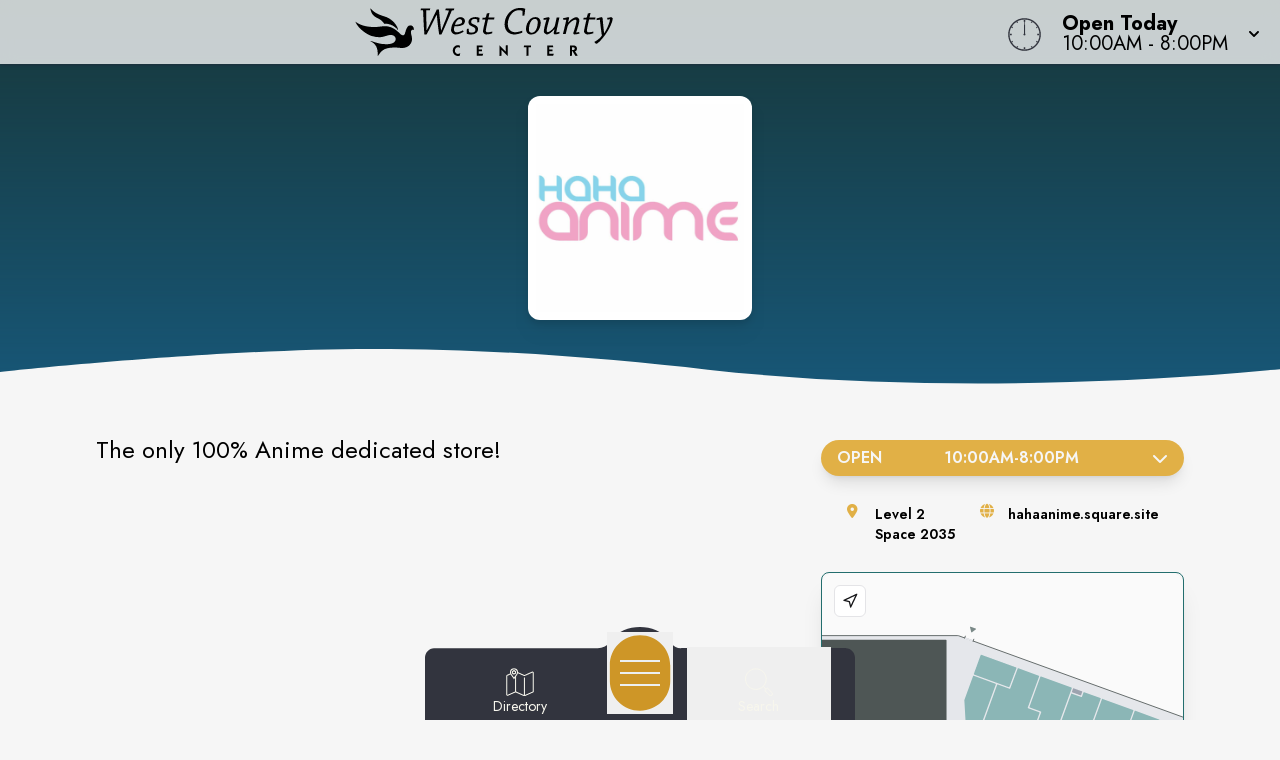

--- FILE ---
content_type: text/html
request_url: https://www.shopwestcountycenter.com/store/haha_anime_and_games
body_size: 20068
content:
<!doctype html>
<html lang="en">

<head>
	<!-- Google Tag Manager -->
	<script>(function (w, d, s, l, i) {
			w[l] = w[l] || []; w[l].push({
				'gtm.start':
					new Date().getTime(), event: 'gtm.js'
			}); var f = d.getElementsByTagName(s)[0],
				j = d.createElement(s), dl = l != 'dataLayer' ? '&l=' + l : ''; j.async = true; j.src =
					'https://www.googletagmanager.com/gtm.js?id=' + i + dl; f.parentNode.insertBefore(j, f);
		})(window, document, 'script', 'dataLayer', 'GTM-PGH74B');</script>
	<!-- End Google Tag Manager -->
	<meta charset="utf-8" />
	<meta name="viewport" content="width=device-width, initial-scale=1" />
	<link href="/fontawesome/css/fontawesome.css" rel="stylesheet" />
	<link href="/fontawesome/css/all.css" rel="stylesheet" />
	
		<link href="../_app/immutable/assets/0.17rFv_nH.css" rel="stylesheet">
		<link href="../_app/immutable/assets/16.BVyxlQmH.css" rel="stylesheet"><!-- HEAD_svelte-3od758_START --><link rel="icon" type="image/svg+xml" href="https://images.contentstack.io/v3/assets/blt24b06c4905f92e56/blt74d9009193b43162/67bf7dcd4f9066a2058f5f88/West_County_Center_favicon.svg"><!-- HEAD_svelte-3od758_END --><!-- HEAD_svelte-o0h0oz_START --><meta name="robots" content="noindex, nofollow"><link rel="canonical" href="https://www.shopwestcountycenter.com/store/haha_anime_and_games"><meta property="og:title" content=""><meta property="og:description" content=""><meta property="og:image"><meta property="og:image:width" content="1200"><meta property="og:image:height" content="630"><meta property="og:url" content="https://www.shopwestcountycenter.com/store/haha_anime_and_games"><meta property="og:type" content="website"><meta name="twitter:card" content="summary_large_image"><meta name="twitter:title" content=""><meta name="twitter:description" content=""><meta name="twitter:image"><!-- HEAD_svelte-o0h0oz_END --><!-- HEAD_svelte-112onkl_START --><script type="text/javascript" id="mapplic-script" src="https://mapplic.com/mapplic.js" data-svelte-h="svelte-81aj0j"></script><!-- HEAD_svelte-112onkl_END -->
</head>

<body data-sveltekit-preload-data="hover"
	class="relative m-0 p-0 not-italic font-normal text-base overflow-x-hidden leading-5 bg-white w-screen">
	<!-- Google Tag Manager (noscript) -->
	<noscript><iframe src="https://www.googletagmanager.com/ns.html?id=GTM-PGH74B" height="0" width="0"
			style="display:none;visibility:hidden"></iframe></noscript>
	<!-- End Google Tag Manager (noscript) -->
	<div style="display: contents">   <header id="logo-bar" class="fixed h-auto top-0 left-0 pl-0 pr-0 flex flex-col w-screen will-change-transform transition-all duration-700 ease-in-out bg-light-80 z-50 shadow-custom backdrop-blur-8 svelte-koww5s" style="transform: translateY(0%)">  <div class="flex grow w-full px-2 md:px-4 py-2"><div class="flex justify-start items-center w-1/2 md:w-3/4 space-x-4"><a href="/" class="cursor-pointer w-full h-full transform duration-500 ease-in-out hover:opacity-75" aria-label="Home"><img src="https://images.contentstack.io/v3/assets/blt24b06c4905f92e56/blte63e26fcd7ffb95a/67ddb55d314d67ed721b7367/WestCountyCenter_H_Black.svg" alt="Property Logo" class="headmalllogo w-11/12 md:w-auto h-auto md:max-h-12 svelte-koww5s"></a></div> <div class="flex flex-nowrap w-1/2 md:w-1/4 justify-end"><div class="w-0 md:w-[40px] clockbox mt-2 hidden md:block svelte-koww5s"><svg id="clock" class="w-[36.6px] h-[36.6px]" xmlns="http://www.w3.org/2000/svg" width="300" height="200" viewBox="0 0 600 600"><g id="face"><circle class="circle fill-none stroke-dark svelte-koww5s" cx="300" cy="300" r="253.9"></circle><path class="hour-marks fill-none stroke-dark svelte-koww5s" d="M300.5 94V61M506 300.5h32M300.5 506v33M94 300.5H60M411.3 107.8l7.9-13.8M493 190.2l13-7.4M492.1 411.4l16.5 9.5M411 492.3l8.9 15.3M189 492.3l-9.2 15.9M107.7 411L93 419.5M107.5 189.3l-17.1-9.9M188.1 108.2l-9-15.6"></path><circle class="mid-circle fill-dark" cx="300" cy="300" r="16.2"></circle></g><g id="hour" class="fill-none transition-transform duration-500 ease-in-out origin-center"><path class="hour-arm fill-none stroke-dark svelte-koww5s" d="M300.5 298V142"></path><circle class="sizing-box" cx="300" cy="300" r="253.9"></circle></g><g id="minute" class="transition-transform duration-500 ease-in-out origin-center"><path class="minute-arm fill-none stroke-dark svelte-koww5s" d="M300.5 298V67"></path><circle class="sizing-box fill-none" cx="300" cy="300" r="253.9"></circle></g></svg></div> <div tabindex="0" role="button" aria-expanded="false" class="w-auto flex items-center cursor-pointer"><div id="todayHours" class="w-auto flex flex-col justify-center px-2 md:pl-4 mt-1 text-left text-clamp-xs"><span class="block font-bold" data-svelte-h="svelte-1qs0uju">Open Today</span> <span>10:00AM - 8:00PM</span></div> <div class="ml-2 transform transition-transform duration-300" data-svelte-h="svelte-1yqpydn"><svg xmlns="http://www.w3.org/2000/svg" class="h-5 w-5" viewBox="0 0 20 20" fill="currentColor"><path fill-rule="evenodd" d="M5.293 9.293a1 1 0 011.414 0L10 12.586l3.293-3.293a1 1 0 011.414 1.414l-4 4a1 1 0 01-1.414 0l-4-4a1 1 0 010-1.414z" clip-rule="evenodd"></path></svg></div></div></div></div>  </header> <main style="isolation: isolate;" class="w-screen h-auto pb-9"><div id="content" tabindex="-1"></div>  <div id="tenantPage" data-specialemphases="specialties,toys &amp; games,electronics &amp; media"><div id="Tenant" class=" min-h-96 w-screen flex flex-col lg:flex-row justify-center self-center overflow-hidden relative bg-shop-d bg-no-repeat" style=" background-position: right -5% center; background-size: auto 125%; background-blend-mode: soft-light;"><div class="hero-overlay absolute w-full h-full top-0 left-0 z-20" style="background: linear-gradient(to bottom, rgba(24, 52, 51, .9), rgba(24, 52, 51, 0));"></div> <h1 style="text-indent: -999em;">Haha Anime &amp; Games</h1> <div id="TenantName" class="relative w-56 h-56 md:w-auto md:h-auto inset-0 flex justify-center items-center z-20 mt-16 mx-auto px-0 pb-8"><span class="holiday-berries"></span> <div id="tenantLogo" class="w-56 h-56 drop-shadow-lg rounded-xl bg-[#fff] overflow-hidden"><img src="https://images.contentstack.io/v3/assets/blt24b06c4905f92e56/bltfea8356fffc8fd5b/66a941021ee288aaeabb49ec/Haha_Anime_logo.jpg" class="w-full h-full p-2 object-contain object-center" alt="Haha Anime &amp; Games Logo"></div></div>  <svg class="w-[175%] md:w-full h-9 bg-transparent block absolute -bottom-[1px] rotate-180 mt-12 z-20" xmlns="http://www.w3.org/2000/svg" viewBox="0 0 1200 100" preserveAspectRatio="none"><path class="fill-white" d="M851.8,100c125,0,288.3-45,348.2-64V0H0v44c3.7-1,7.3-1.9,11-2.9C80.7,22,151.7,10.8,223.5,6.3C276.7,2.9,330,4,383,9.8 c52.2,5.7,103.3,16.2,153.4,32.8C623.9,71.3,726.8,100,851.8,100z"></path></svg></div> <div id="content" class="w-full m-auto overflow-x-hidden" tabindex="-1"><section class="w-screen relative overflow-y-hidden h-auto"> <div class="w-full max-w-7xl m-auto p-4 md:p-12 overflow-x-hidden" tabindex="-1"> <div class="w-full flex flex-col lg:flex-row items-start pb-12 px-12"><div id="TenantInfo" class="w-full lg:w-2/3 mx-auto px-0 sm:px-9 md:pl-0 md:pr-12 mt-12 md:mt-0 order-2 lg:order-1"><div id="tenantDescription" class="w-full"><div class="rte-content description expanded lg:py-0 svelte-1qfkwb9"><!-- HTML_TAG_START --><p>The only 100% Anime dedicated store!</p><!-- HTML_TAG_END --></div></div>  </div> <div id="Details" class="mx-auto w-full lg:w-1/3 order-1 lg:order-2"><div id="Hours" class="accordion p-0 w-full mx-auto"><button class="w-full flex text-center justify-between items-center px-4 py-2 rounded-full uppercase font-semibold text-white border-accent2 bg-accent2 focus:outline-none shadow-lg">Open<span><div class="flex justify-evenly w-full"><span>10:00AM</span> -
						<span>8:00PM</span> </div></span> <i class="fas fa-chevron-down transform transition-transform duration-300 ml-3"></i></button>  </div> <ul id="TenantSpecs" class="w-full flex flex-row flex-wrap gap-6 lg:text-sm py-3 my-4 justify-evenly font-semibold"><li id="space" class="flex items-start"><span class="fa-li svelte-1qfkwb9" data-svelte-h="svelte-xig9nj"><i class="fas fa-map-marker-alt text-accent2 svelte-1qfkwb9"></i></span> <div>Level 2<br>Space 2035</div></li>  <li id="web" class="flex items-start"><span class="fa-li svelte-1qfkwb9" data-svelte-h="svelte-n1hak5"><i class="fas fa-globe text-accent2 svelte-1qfkwb9"></i></span> <div><a href="https://hahaanime.square.site/" target="_blank" aria-label="Visit the store's website" class="hover:text-accent2-l20">hahaanime.square.site</a></div></li></ul> <div class="mx-auto overflow-hidden shadow-xl border-accent1 border rounded-lg relative"><mapplic-map data-location="u2035" data-settings="{&quot;sidebar&quot;:false, &quot;layerSwitcher&quot;: false, &quot;wayfinding&quot;: true}" data-json="https://mapplic.com/getMapData?id=8mVrRPPXu9zxfdekFOe3" id="my-mapplic-map"></mapplic-map></div></div> </div></div> </section>  <section id="TenantAlsoLike" class="w-full mx-auto px-4 pt-12 md:pt-4 pb-16"><h2 class="h2-alt text-center" data-svelte-h="svelte-5w39en">You Might Also Like<span>...</span></h2> <div class="flex flex-row flex-wrap md:flex-nowrap gap-3 md:gap-4 w-full md:w-1/2 mx-auto justify-center"><div class="brand-img w-2/5 md:w-1/3 max-w-[250px] p-2 rounded-lg shadow-xl" style="background-color: #fff;"><a data-sveltekit-reload class="relative h-full w-full aspect-square overflow-hidden cursor-pointer flex items-center text-center" href="/store/vintage_stock" aria-label="Instagram-link..."><img class="w-full h-full object-contain object-center" src="https://images.contentstack.io/v3/assets/blt24b06c4905f92e56/blt229d4153da8fd2c5/67c88b7a24e52ca7e9e71b60/VintageStockLogo.webp" alt="Vintage Stock"></a> </div><div class="brand-img w-2/5 md:w-1/3 max-w-[250px] p-2 rounded-lg shadow-xl" style="background-color: #fff;"><a data-sveltekit-reload class="relative h-full w-full aspect-square overflow-hidden cursor-pointer flex items-center text-center" href="/store/buildabear_workshop" aria-label="Instagram-link..."><img class="w-full h-full object-contain object-center" src="https://images.contentstack.io/v3/assets/blt24b06c4905f92e56/blt5454fec600c892eb/66a94168234e4a1ac1e0dc4d/BuildABearWorkshop_logo.png" alt="Build-A-Bear Workshop®"></a> </div><div class="brand-img w-2/5 md:w-1/3 max-w-[250px] p-2 rounded-lg shadow-xl" style="background-color: #fff;"><a data-sveltekit-reload class="relative h-full w-full aspect-square overflow-hidden cursor-pointer flex items-center text-center" href="/store/barnes__noble" aria-label="Instagram-link..."><img class="w-full h-full object-contain object-center" src="https://images.contentstack.io/v3/assets/blt24b06c4905f92e56/blt2a17d0399b6d6d6c/66a941807450a4e4794b0715/Barnes-Noble-Logo.png" alt="Barnes &amp; Noble Booksellers"></a> </div></div></section></div> </div></main> <svg class="w-screen md:w-full h-9 bg-transparent block relative rotate-180 z-30" xmlns="http://www.w3.org/2000/svg" viewBox="0 0 1200 100" preserveAspectRatio="none"><path class="fill-dark-d20" d="M851.8,100c125,0,288.3-45,348.2-64V0H0v44c3.7-1,7.3-1.9,11-2.9C80.7,22,151.7,10.8,223.5,6.3C276.7,2.9,330,4,383,9.8 c52.2,5.7,103.3,16.2,153.4,32.8C623.9,71.3,726.8,100,851.8,100z"></path></svg> <footer class="bg-dark-d20 text-light-l100 z-30 overflow-hidden svelte-3jtua5"><div class="max-w-screen-xl mx-auto p-5"><div class="text-center w-full mx-auto"><h3 class="mt-8 mb-5 lowercase font-light text-clamp-md">Never Miss What's New</h3> <p class="text-xl mt-2 mb-4 leading-5 font-normal">Sign up to receive exclusive deals, news and more!</p> <div class="input-box my-0  svelte-3jtua5"><form id="newsletterForm" method="POST" action="/subscribe/subscribe" class="input-form relative overflow-hidden newsletter-form top-0 left-16 w-95"><i class="absolute left-0 fab fa-telegram-plane input-icon text-white svelte-3jtua5" aria-hidden="true"></i> <input id="newsletter" type="email" placeholder="Email Address" name="email-footer" autocomplete="one-time-code" class="placeholder-white text-white relative z-50 svelte-3jtua5"> <svg class="input-border z-40 absolute top-0 -left-12" version="1.1" xmlns="http://www.w3.org/2000/svg" x="0px" y="0px" viewBox="0 0 671 111" style="enable-background:new 0 0 671 111;" xml:space="preserve" preserveAspectRatio="none"><path class="fill-none stroke-white svelte-3jtua5" d="M335.5,108.5h-280c-29.3,0-53-23.7-53-53v0c0-29.3,23.7-53,53-53h280"></path><path class="fill-none stroke-white svelte-3jtua5" d="M335.5,108.5h280c29.3,0,53-23.7,53-53v0c0-29.3-23.7-53-53-53h-280"></path></svg> <button type="submit" class="go-icon opacity-0 rotate-45 text-white svelte-3jtua5" aria-label="Submit newsletter form"><i class="fa fa-arrow-right" aria-hidden="true"></i></button></form></div></div> <div id="socials" class="mt-6 w-full"><div class="flex flex-row justify-center uppercase text-white text-sm font-normal text-center tracking-widest pt-6" data-svelte-h="svelte-35jvs5">follow us</div> <div class="flex flex-row justify-center space-x-3"><a href="https://www.facebook.com/WestCountyCenter" target="_blank" class="flex p-1 w-8 h-8 leading-8 m-2 text-light hover:text-accent1" aria-label="West County Center's Facebook page" rel="noopener noreferrer"><i class="fab fa-facebook-f text-2xl text-center svelte-3jtua5"></i> </a><a href="https://www.instagram.com/westcountycenter/" target="_blank" class="flex p-1 w-8 h-8 leading-8 m-2 text-light hover:text-accent1" aria-label="West County Center's Instagram" rel="noopener noreferrer"><i class="fab fa-instagram text-2xl text-center svelte-3jtua5"></i> </a></div></div> <div class="grid grid-cols-1 md:grid-cols-4 gap-6 mt-10 p-6"><div><a class="cursor-pointer" href="/" aria-label="Home"><img src="https://images.contentstack.io/v3/assets/blt24b06c4905f92e56/blte63e26fcd7ffb95a/67ddb55d314d67ed721b7367/WestCountyCenter_H_Black.svg" alt="Property Logo" class="malllogo w-1/2 md:w-3/4 mx-auto md:mx-0 svelte-3jtua5"></a> <p class="text-center text-base md:text-start mt-4">80 West County Center<br> Des Peres, MO 63131<br> <a href="tel:314.288.2020" class="text-white hover:text-gray-100 cursor-pointer" aria-label="Call CBL Properties at 314.288.2020">314.288.2020</a></p></div> <div class="text-center md:text-left flex"><ul class="list-none space-y-2 mx-auto inline-block"><li><a href="/subscribe/subscribe" target="" class="text-white hover:text-accent1 cursor-pointer">Subscribe<span aria-hidden="true" data-svelte-h="svelte-1gg7nxx"><i class="fa-solid fa-square-up-right sr-only"></i></span><span class="sr-only" data-svelte-h="svelte-vmev46">(opens in a new tab)</span></a> </li><li><a href="/newsroom" target="" class="text-white hover:text-accent1 cursor-pointer">Newsroom<span aria-hidden="true" data-svelte-h="svelte-1gg7nxx"><i class="fa-solid fa-square-up-right sr-only"></i></span><span class="sr-only" data-svelte-h="svelte-vmev46">(opens in a new tab)</span></a> </li><li><a href="/jobs" target="" class="text-white hover:text-accent1 cursor-pointer">Jobs<span aria-hidden="true" data-svelte-h="svelte-1gg7nxx"><i class="fa-solid fa-square-up-right sr-only"></i></span><span class="sr-only" data-svelte-h="svelte-vmev46">(opens in a new tab)</span></a> </li><li><a href="/contact" target="" class="text-white hover:text-accent1 cursor-pointer">Contact Us<span aria-hidden="true" data-svelte-h="svelte-1gg7nxx"><i class="fa-solid fa-square-up-right sr-only"></i></span><span class="sr-only" data-svelte-h="svelte-vmev46">(opens in a new tab)</span></a> </li></ul></div> <div class="text-center md:text-left flex"><ul class="list-none space-y-2 mx-auto inline-block"><li><a href="/sponsors" target="" class="text-white hover:text-accent1 cursor-pointer">Sponsors<span aria-hidden="true" data-svelte-h="svelte-1gg7nxx"><i class="fa-solid fa-square-up-right sr-only"></i></span><span class="sr-only" data-svelte-h="svelte-vmev46">(opens in a new tab)</span></a> </li><li><a href="https://www.cblproperties.com/privacy-policy" target="_blank" class="text-white hover:text-accent1 cursor-pointer">Privacy Policy<span aria-hidden="true" data-svelte-h="svelte-1gg7nxx"><i class="fa-solid fa-square-up-right sr-only"></i></span><span class="sr-only" data-svelte-h="svelte-vmev46">(opens in a new tab)</span></a> </li><li><a href="/content/terms-of-use" target="" class="text-white hover:text-accent1 cursor-pointer">Terms of Use<span aria-hidden="true" data-svelte-h="svelte-1gg7nxx"><i class="fa-solid fa-square-up-right sr-only"></i></span><span class="sr-only" data-svelte-h="svelte-vmev46">(opens in a new tab)</span></a> </li><li><a href="/security" target="" class="text-white hover:text-accent1 cursor-pointer">Security<span aria-hidden="true" data-svelte-h="svelte-1gg7nxx"><i class="fa-solid fa-square-up-right sr-only"></i></span><span class="sr-only" data-svelte-h="svelte-vmev46">(opens in a new tab)</span></a> </li></ul></div> <div class="text-center md:text-end" data-svelte-h="svelte-1cqf9zp"><a class="cursor-pointer flex justify-end" href="https://www.cblproperties.com" target="_blank" aria-label="CBL Properties Corporate Website" rel="noopener noreferrer"><svg id="CBL-Logo" class="w-1/4 md:w-1/2 mx-auto md:mx-0 h-auto fill-current text-white svelte-3jtua5" xmlns="http://www.w3.org/2000/svg" viewBox="0 0 78.6 44.9"><g><path d="M5,39.8c-0.1-0.2-0.3-0.3-0.5-0.4c-0.2-0.1-0.5-0.1-0.7-0.1c-0.3,0-0.5,0.1-0.8,0.2c-0.2,0.1-0.4,0.3-0.6,0.5
                                C2.2,40,2.1,40.3,2,40.5c-0.1,0.3-0.1,0.6-0.1,0.9c0,0.3,0,0.6,0.1,0.9c0.1,0.3,0.2,0.5,0.4,0.7c0.2,0.2,0.4,0.3,0.6,0.5
                                c0.2,0.1,0.5,0.2,0.7,0.2c0.3,0,0.6-0.1,0.8-0.2c0.2-0.1,0.4-0.3,0.6-0.5l1.2,0.9c-0.3,0.4-0.6,0.7-1.1,0.9
                                c-0.4,0.2-0.9,0.3-1.4,0.3c-0.5,0-1-0.1-1.5-0.2C2,44.5,1.6,44.3,1.3,44c-0.3-0.3-0.6-0.7-0.8-1.1c-0.2-0.4-0.3-0.9-0.3-1.5
                                s0.1-1,0.3-1.5c0.2-0.4,0.4-0.8,0.8-1.1c0.3-0.3,0.7-0.5,1.2-0.7c0.4-0.2,0.9-0.2,1.5-0.2c0.2,0,0.4,0,0.6,0.1
                                c0.2,0,0.4,0.1,0.6,0.2c0.2,0.1,0.4,0.2,0.6,0.3s0.3,0.3,0.5,0.5L5,39.8z"></path><path d="M7.2,38h2.5c0.3,0,0.6,0,0.9,0.1c0.3,0,0.6,0.1,0.8,0.2c0.2,0.1,0.4,0.3,0.6,0.5c0.1,0.2,0.2,0.5,0.2,0.9
                                c0,0.4-0.1,0.7-0.3,0.9c-0.2,0.3-0.5,0.4-0.8,0.5v0c0.2,0,0.4,0.1,0.6,0.2c0.2,0.1,0.3,0.2,0.5,0.4c0.1,0.1,0.2,0.3,0.3,0.5
                                c0.1,0.2,0.1,0.4,0.1,0.6c0,0.4-0.1,0.7-0.2,0.9c-0.2,0.2-0.3,0.4-0.6,0.6c-0.2,0.1-0.5,0.2-0.8,0.3c-0.3,0.1-0.6,0.1-0.9,0.1H7.2
                                V38z M8.7,40.7h1.1c0.1,0,0.2,0,0.3,0c0.1,0,0.2-0.1,0.3-0.1c0.1-0.1,0.2-0.1,0.2-0.2c0.1-0.1,0.1-0.2,0.1-0.3c0-0.1,0-0.3-0.1-0.3
                                c-0.1-0.1-0.1-0.2-0.2-0.2c-0.1,0-0.2-0.1-0.3-0.1c-0.1,0-0.2,0-0.4,0h-1V40.7z M8.7,43.5H10c0.1,0,0.2,0,0.3,0
                                c0.1,0,0.2-0.1,0.3-0.1c0.1-0.1,0.2-0.1,0.2-0.2C11,43,11,42.9,11,42.7c0-0.2,0-0.3-0.1-0.4c-0.1-0.1-0.2-0.2-0.3-0.2
                                c-0.1-0.1-0.2-0.1-0.4-0.1c-0.1,0-0.3,0-0.4,0H8.7V43.5z"></path><polygon points="13.4,38 14.9,38 14.9,43.4 17.7,43.4 17.7,44.8 13.4,44.8"></polygon><path d="M21.4,38h2.5c0.3,0,0.7,0,1,0.1c0.3,0.1,0.6,0.2,0.8,0.3c0.2,0.2,0.4,0.4,0.6,0.6c0.1,0.3,0.2,0.6,0.2,1
                                c0,0.4-0.1,0.7-0.2,1s-0.3,0.5-0.5,0.6c-0.2,0.2-0.5,0.3-0.8,0.3c-0.3,0.1-0.6,0.1-1,0.1h-1.1v2.6h-1.5V38z M22.9,40.9h1
                                c0.1,0,0.3,0,0.4,0c0.1,0,0.2-0.1,0.3-0.1c0.1-0.1,0.2-0.1,0.2-0.2c0.1-0.1,0.1-0.2,0.1-0.4c0-0.2,0-0.3-0.1-0.4
                                c-0.1-0.1-0.2-0.2-0.3-0.2c-0.1-0.1-0.3-0.1-0.4-0.1c-0.2,0-0.3,0-0.4,0h-0.8V40.9z"></path><path d="M27.4,38H30c0.3,0,0.7,0,1,0.1c0.3,0.1,0.6,0.2,0.8,0.3c0.2,0.2,0.4,0.4,0.6,0.6c0.1,0.3,0.2,0.6,0.2,1
                                c0,0.5-0.1,0.9-0.4,1.2c-0.2,0.3-0.6,0.5-1.1,0.6l1.7,2.8H31l-1.4-2.7h-0.7v2.7h-1.5V38z M28.9,40.8h0.9c0.1,0,0.3,0,0.4,0
                                c0.1,0,0.3,0,0.4-0.1c0.1,0,0.2-0.1,0.3-0.2c0.1-0.1,0.1-0.2,0.1-0.4c0-0.2,0-0.3-0.1-0.4c-0.1-0.1-0.2-0.2-0.3-0.2
                                c-0.1-0.1-0.2-0.1-0.4-0.1c-0.1,0-0.3,0-0.4,0h-1V40.8z"></path><path d="M33.2,41.4c0-0.5,0.1-1,0.3-1.5c0.2-0.4,0.4-0.8,0.8-1.1c0.3-0.3,0.7-0.5,1.2-0.7c0.4-0.2,0.9-0.2,1.5-0.2
                                s1,0.1,1.5,0.2c0.4,0.2,0.8,0.4,1.2,0.7c0.3,0.3,0.6,0.7,0.8,1.1c0.2,0.4,0.3,0.9,0.3,1.5c0,0.5-0.1,1-0.3,1.5
                                c-0.2,0.4-0.4,0.8-0.8,1.1c-0.3,0.3-0.7,0.5-1.2,0.7c-0.4,0.2-0.9,0.2-1.5,0.2s-1-0.1-1.5-0.2s-0.8-0.4-1.2-0.7
                                c-0.3-0.3-0.6-0.7-0.8-1.1C33.3,42.4,33.2,41.9,33.2,41.4 M34.8,41.4c0,0.3,0,0.6,0.1,0.9c0.1,0.3,0.2,0.5,0.4,0.7
                                c0.2,0.2,0.4,0.3,0.7,0.5c0.3,0.1,0.5,0.2,0.9,0.2c0.3,0,0.6-0.1,0.9-0.2c0.3-0.1,0.5-0.3,0.7-0.5c0.2-0.2,0.3-0.4,0.4-0.7
                                c0.1-0.3,0.1-0.6,0.1-0.9c0-0.3,0-0.6-0.1-0.9c-0.1-0.3-0.2-0.5-0.4-0.7c-0.2-0.2-0.4-0.3-0.7-0.5c-0.3-0.1-0.5-0.2-0.9-0.2
                                c-0.3,0-0.6,0.1-0.9,0.2c-0.3,0.1-0.5,0.3-0.7,0.5c-0.2,0.2-0.3,0.4-0.4,0.7C34.8,40.8,34.8,41.1,34.8,41.4"></path><path d="M41.6,38h2.5c0.3,0,0.7,0,1,0.1c0.3,0.1,0.6,0.2,0.8,0.3c0.2,0.2,0.4,0.4,0.6,0.6c0.1,0.3,0.2,0.6,0.2,1
                                c0,0.4-0.1,0.7-0.2,1s-0.3,0.5-0.5,0.6c-0.2,0.2-0.5,0.3-0.8,0.3c-0.3,0.1-0.6,0.1-1,0.1H43v2.6h-1.5V38z M43,40.9h1
                                c0.1,0,0.3,0,0.4,0c0.1,0,0.2-0.1,0.3-0.1c0.1-0.1,0.2-0.1,0.2-0.2c0.1-0.1,0.1-0.2,0.1-0.4c0-0.2,0-0.3-0.1-0.4
                                c-0.1-0.1-0.2-0.2-0.3-0.2c-0.1-0.1-0.3-0.1-0.4-0.1c-0.2,0-0.3,0-0.4,0H43V40.9z"></path><polygon points="47.6,38 52.2,38 52.2,39.4 49.1,39.4 49.1,40.6 52,40.6 52,42 49.1,42 49.1,43.4 52.4,43.4 52.4,44.8 
                                47.6,44.8"></polygon><path d="M53.6,38h2.6c0.3,0,0.7,0,1,0.1c0.3,0.1,0.6,0.2,0.8,0.3c0.2,0.2,0.4,0.4,0.6,0.6c0.1,0.3,0.2,0.6,0.2,1
                                c0,0.5-0.1,0.9-0.4,1.2c-0.2,0.3-0.6,0.5-1.1,0.6l1.7,2.8h-1.8l-1.4-2.7h-0.7v2.7h-1.5V38z M55.1,40.8H56c0.1,0,0.3,0,0.4,0
                                c0.1,0,0.3,0,0.4-0.1c0.1,0,0.2-0.1,0.3-0.2c0.1-0.1,0.1-0.2,0.1-0.4c0-0.2,0-0.3-0.1-0.4c-0.1-0.1-0.2-0.2-0.3-0.2
                                c-0.1-0.1-0.2-0.1-0.4-0.1c-0.1,0-0.3,0-0.4,0h-1V40.8z"></path><polygon points="61.1,39.3 59.2,39.3 59.2,38 64.5,38 64.5,39.3 62.6,39.3 62.6,44.8 61.1,44.8"></polygon><rect x="65.3" y="38" width="1.5" height="6.7"></rect><polygon points="68.2,38 72.8,38 72.8,39.4 69.7,39.4 69.7,40.6 72.6,40.6 72.6,42 69.7,42 69.7,43.4 73,43.4 73,44.8 
                                68.2,44.8"></polygon><path d="M77.5,39.7c-0.1-0.2-0.3-0.3-0.5-0.3c-0.2-0.1-0.4-0.1-0.6-0.1c-0.1,0-0.2,0-0.3,0c-0.1,0-0.2,0.1-0.3,0.1
                                c-0.1,0.1-0.2,0.1-0.2,0.2c-0.1,0.1-0.1,0.2-0.1,0.3c0,0.2,0.1,0.4,0.2,0.5c0.2,0.1,0.3,0.2,0.6,0.3c0.2,0.1,0.5,0.2,0.7,0.2
                                c0.3,0.1,0.5,0.2,0.7,0.3c0.2,0.1,0.4,0.3,0.6,0.6c0.2,0.2,0.2,0.5,0.2,0.9c0,0.4-0.1,0.7-0.2,1c-0.1,0.3-0.3,0.5-0.6,0.7
                                c-0.2,0.2-0.5,0.3-0.8,0.4c-0.3,0.1-0.6,0.1-1,0.1c-0.4,0-0.8-0.1-1.2-0.2c-0.4-0.1-0.7-0.3-1-0.6l1.1-1.2c0.2,0.2,0.3,0.4,0.6,0.5
                                c0.2,0.1,0.5,0.2,0.7,0.2c0.1,0,0.2,0,0.4,0c0.1,0,0.2-0.1,0.3-0.1c0.1-0.1,0.2-0.1,0.2-0.2c0.1-0.1,0.1-0.2,0.1-0.3
                                c0-0.2-0.1-0.4-0.2-0.5c-0.2-0.1-0.4-0.2-0.6-0.3c-0.2-0.1-0.5-0.2-0.8-0.2c-0.3-0.1-0.5-0.2-0.8-0.3c-0.2-0.1-0.4-0.3-0.6-0.6
                                c-0.2-0.2-0.2-0.5-0.2-0.9c0-0.4,0.1-0.7,0.2-1c0.1-0.3,0.3-0.5,0.6-0.7c0.2-0.2,0.5-0.3,0.8-0.4c0.3-0.1,0.6-0.1,1-0.1
                                c0.4,0,0.7,0.1,1.1,0.2c0.4,0.1,0.7,0.3,1,0.5L77.5,39.7z"></path><path d="M17.4,23.2c-5.9,0-10.1-3.6-10.1-8.7c0-5,4.2-8.6,10.3-8.6c2.5,0,4.9,0.6,7.2,1.6V1.3C22.5,0.4,19.9,0,17,0
                                C6.2,0,0,7.1,0,14.6c0,7.3,5.5,14.5,16.5,14.5c3.1,0,5.6-0.4,8.3-1.5v-6.2C22.2,22.5,20.1,23.2,17.4,23.2"></path><path d="M41.5,23.5h-6.2v-6.7h7.2c2.5,0,4.3,1.1,4.3,3.2C46.8,22.5,45.4,23.5,41.5,23.5 M35.3,5.6h5.9
                                c2.6,0,3.6,1.5,3.6,3c0,1.5-1,3.1-3.6,3.1h-5.9V5.6z M48.2,13.1c2.4-1.2,3.9-3.3,3.9-5.6c0-3.2-2.7-7.1-9.4-7.1H28.2v28.3h16
                                c8.3,0,10-5.1,10-8.3C54.3,17.1,52.3,14.2,48.2,13.1"></path><polygon points="63.9,23.5 63.9,0.4 56.9,0.4 56.9,28.7 78.5,28.7 78.5,23.5"></polygon><path d="M66.4,3.5c0-0.4,0.1-0.8,0.2-1.2c0.2-0.4,0.4-0.7,0.7-1c0.3-0.3,0.6-0.5,1-0.7c0.4-0.2,0.8-0.2,1.2-0.2
                                s0.8,0.1,1.2,0.2c0.4,0.2,0.7,0.4,1,0.7c0.3,0.3,0.5,0.6,0.7,1s0.2,0.8,0.2,1.2c0,0.4-0.1,0.8-0.2,1.2c-0.2,0.4-0.4,0.7-0.7,1
                                c-0.3,0.3-0.6,0.5-1,0.7c-0.4,0.2-0.8,0.2-1.2,0.2s-0.8-0.1-1.2-0.2s-0.7-0.4-1-0.7c-0.3-0.3-0.5-0.6-0.7-1
                                C66.5,4.4,66.4,4,66.4,3.5 M66.9,3.5c0,0.3,0.1,0.7,0.2,1c0.1,0.3,0.3,0.6,0.5,0.8c0.2,0.2,0.5,0.4,0.8,0.5C68.8,6,69.1,6,69.4,6
                                s0.7-0.1,1-0.2c0.3-0.1,0.6-0.3,0.8-0.5c0.2-0.2,0.4-0.5,0.5-0.8c0.1-0.3,0.2-0.6,0.2-1c0-0.3-0.1-0.7-0.2-1
                                c-0.1-0.3-0.3-0.6-0.5-0.8c-0.2-0.2-0.5-0.4-0.8-0.5c-0.3-0.1-0.6-0.2-1-0.2s-0.7,0.1-1,0.2c-0.3,0.1-0.6,0.3-0.8,0.5
                                c-0.2,0.2-0.4,0.5-0.5,0.8C67,2.9,66.9,3.2,66.9,3.5 M68.3,1.8h1.3c0.4,0,0.7,0.1,0.9,0.3s0.3,0.4,0.3,0.8c0,0.3-0.1,0.5-0.2,0.7
                                c-0.2,0.2-0.4,0.2-0.6,0.3l0.9,1.5h-0.7l-0.9-1.4h-0.5v1.4h-0.6V1.8z M68.9,3.3h0.5c0.1,0,0.2,0,0.3,0c0.1,0,0.2,0,0.3-0.1
                                c0.1,0,0.1-0.1,0.2-0.1c0-0.1,0.1-0.2,0.1-0.3c0-0.1,0-0.2-0.1-0.3c0-0.1-0.1-0.1-0.2-0.1c-0.1,0-0.2-0.1-0.3-0.1
                                c-0.1,0-0.2,0-0.3,0h-0.5V3.3z"></path></g></svg> <span aria-hidden="true"><i class="fa-solid fa-square-up-right sr-only"></i></span><span class="sr-only">(opens in a new tab)</span></a></div></div></div> <div class="flex w-full flex-row justify-center pt-4 pb-40 text-center bg-accent1 text-light"><p class="text-sm font-semibold">© 2026 <a class="text-light hover:text-light-80 cursor-pointer" href="https://www.cblproperties.com" rel="noopener noreferrer" aria-label="CBL Properties corporate website" data-svelte-h="svelte-188j5cr">CBL Properties<span aria-hidden="true"><i class="fa-solid fa-square-up-right text-white sr-only"></i></span><span class="sr-only">(opens in a new tab)</span></a> | All rights reserved.</p></div> </footer> <nav class="h-[93px] fixed bottom-0 w-screen max-w-custom custom:left-1/2 custom:-translate-x-1/2 z-[120] overflow-hidden"><svg id="TabNavBack" data-name="Tab Nav Background" class="absolute top-0 bottom-0 left-0 right-0 h-full w-full overflow-visible" viewBox="0 0 430 94.3" preserveAspectRatio="none"><path class="fill-dark drop-shadow-custom" d="M421,21.5c5,0,9,4.7,9,9.7v63.2H0V31.2c0-5,4-9.7,9-9.7h163.7c0,.1,0,0,0,0,4.9-.1,9-2.1,10.8-4.9,0,0,0,0,0,0C193.6,3,203.6,0,215,0c11.2,0,21.4,3,31.5,16.5,0,0,0,0,0,0,2.5,4.1,6.1,5.2,10.8,4.9h163.7c0,0,0,0,0,0Z"></path></svg> <div class="links flex flex-row justify-evenly w-full h-full relative overflow-hidden"><div class="directory-button w-[33%] h-full text-center flex flex-col justify-end -ml-[16.6%] pb-1"><nav data-sveltekit-reload><a href="/directory" id="Directory" class="w-full h-full -mt-1 cursor-pointer" aria-label="Go to Directory page" aria-describedby="DirText"><svg data-name="Directory Icon" class="w-full h-7 mx-auto" viewBox="0 0 26.59 27.28" preserveAspectRatio="xMidYMid meet"><g id="MapBkgnd"><path id="mapPath1" class="stroke-0 transition-all duration-500 ease-in-out fill-none stroke-navlines svelte-dwhr6i" d="M26.26,4.86v17.79c0,.34-.2.64-.51.78l-7.78,3.46c-.11.05-.23.07-.35.07V7.3c.12,0,.24-.02.35-.07l7.07-3.15c.27-.12.58-.1.83.06.25.16.39.43.39.72Z"></path><path id="mapPath2" class="stroke-0 transition-all duration-500 ease-in-out fill-none stroke-navlines svelte-dwhr6i" d="M17.62,9.17v17.79c-.12,0-.24-.02-.35-.07l-7.94-3.53c-.11-.05-.23-.07-.35-.07V3.62c.12,0,.24.03.35.07l7.94,3.53c.11.05.23.07.35.07v1.88Z"></path><path id="mapPath3" class="stroke-0 transition-all duration-500 ease-in-out fill-none stroke-navlines svelte-dwhr6i" d="M8.97,5.71v17.57c-.12,0-.24.03-.35.07l-7.07,3.15c-.27.12-.58.1-.83-.06s-.39-.43-.39-.72V7.94c0-.34.2-.64.51-.78l7.78-3.46c.11-.05.23-.07.35-.07v2.09Z"></path></g><g id="MapLines"><path class="stroke-navlines stroke-1 fill-none svelte-dwhr6i" d="M8.97,23.28c-.12,0-.24.03-.35.07l-7.07,3.15c-.27.12-.58.1-.83-.06s-.39-.43-.39-.72V7.94c0-.34.2-.64.51-.78l7.78-3.46c.11-.05.23-.07.35-.07s.24.03.35.07l7.94,3.53c.11.05.23.07.35.07s.24-.02.35-.07l7.07-3.15c.27-.12.58-.1.83.06.25.16.39.43.39.72v17.79c0,.34-.2.64-.51.78l-7.78,3.46c-.11.05-.23.07-.35.07s-.24-.02-.35-.07l-7.94-3.53c-.11-.05-.23-.07-.35-.07Z"></path><polyline class="stroke-navlines stroke-1 fill-none svelte-dwhr6i" points="17.62 26.96 17.62 26.96 17.62 9.17"></polyline><line class="stroke-navlines stroke-1 fill-none svelte-dwhr6i" x1="8.97" y1="23.28" x2="8.97" y2="5.71"></line></g><g id="Pin"><circle class="stroke-navlines stroke-1 fill-dark svelte-dwhr6i" cx="7.45" cy="4.22" r="1.62"></circle><path class="stroke-1 transition-all duration-500 ease-in-out fill-dark stroke-navlines svelte-dwhr6i" d="M10.86,4.22c0,.73-.23,1.41-.62,1.96h0l-2.79,3.96-2.79-3.96h0c-.39-.55-.62-1.23-.62-1.96,0-1.88,1.53-3.41,3.41-3.41s3.41,1.53,3.41,3.41ZM9.06,4.22c0-.89-.72-1.62-1.62-1.62s-1.62.72-1.62,1.62.72,1.62,1.62,1.62,1.62-.72,1.62-1.62Z"></path></g></svg> <div id="DirText" class="text-sm mx-auto text-navlines">Directory</div></a></nav></div> <div class="nav-button w-1/6 h-[87px] absolute mx-auto pt-[5px] px-[2.5px] flex flex-col"><button id="NavHamburger" class="flex flex-col justify-center w-full h-full transition-all duration-100 relative ease-in-out" aria-haspopup="dialog" aria-expanded="false" aria-controls="mainNavModal" aria-label="Open navigation menu"><svg id="Button" aria-hidden="true" class="absolute w-full h-full left-0 right-0 top-0 bottom-0" data-name="Button" xmlns="http://www.w3.org/2000/svg" version="1.1" viewBox="0 0 60 75.8" preserveAspectRatio="none"><path class="fill-accent2-d40 transition-all duration-500 ease-in-out filter-shadow-custom svelte-dwhr6i" d="M57.5,30.6v14.6c0,15.2-12.3,27.4-27.4,27.5h0c-15.2,0-27.5-12.3-27.5-27.5v-14.6C2.5,15.4,14.8,3.1,30,3.1h0c15.1,0,27.4,12.3,27.4,27.5Z"></path></svg> <div class="menu-btn w-full h-full flex flex-col justify-center transition-all duration-500 ease-in-out cursor-pointer svelte-dwhr6i" aria-label="Navigation menu toggle" data-svelte-h="svelte-yh8uip"><span class="line2 svelte-dwhr6i"></span> <span class="line2 svelte-dwhr6i"></span> <span class="line2 svelte-dwhr6i"></span></div></button></div> <div class="search-button w-1/3 h-full text-center flex flex-col justify-start -mr-[16.6%] mt-6 pb-1"><button id="Search" class="w-auto h-full mx-auto -mt-1 px-3 cursor-pointer" aria-haspopup="dialog" aria-expanded="false" aria-controls="searchModal" aria-label="Open"><svg data-name="Search Icon" class="w-full h-7 mx-auto" viewBox="0 0 28.07 28.55" preserveAspectRatio="xMidYMid meet"><circle id="ActiveCircle" cx="15.4" cy="15.43" r="10.04" class="fill-none stroke-none"></circle><path id="Glass" d="M10.84.83c5.8,0,10.5,4.7,10.5,10.5,0,2.9-1.18,5.52-3.08,7.42s-4.52,3.08-7.42,3.08C5.04,21.82.34,17.12.34,11.33S5.04.83,10.84.83Z" class="stroke-1 transition-all duration-500 ease-in-out fill-none stroke-navlines svelte-dwhr6i"></path><path id="Handle" d="M27.19,25.06c.72.72.72,1.89,0,2.61-.72.72-1.89.72-2.61,0l-4.61-4.61,1.31-1.3,1.3-1.31,4.61,4.61Z" class="stroke-1 transition-all duration-500 ease-in-out fill-none stroke-navlines svelte-dwhr6i"></path><line x1="21.27" y1="21.76" x2="18.26" y2="18.75" class="stroke-1 stroke-navlines"></line></svg> <div id="SearchText" class="text-sm mx-auto text-navlines">Search</div></button></div> <button id="ToTop" class="opacity-0 absolute right-0 bottom-0 w-7 h-[72px] bg-accent2 text-purewhite rounded-tr-md pt-2 pb-0 cursor-pointer transition-all duration-300 svelte-dwhr6i  opacity-0" aria-label="Scroll to top" data-svelte-h="svelte-1id9l7e"><div id="toTopWrapper" class="relative h-full w-full flex flex-col justify-center"><i class="fa-light fa-arrow-up-long"></i><span id="tooltip" class="absolute text-xs right-0 bg-light text-accent1 border border-accent1 py-1 px-2 whitespace-nowrap transition-all duration-300 rounded-3xl shadow-lg pointer-none pointer-events-none svelte-dwhr6i">Scroll to Top</span></div></button></div></nav>  <div id="drawerHamburger" class="fixed w-[95%] md:max-w-[430px] left-2/4 -translate-x-1/2 transition-all duration-500 max-h-[80vh] h-auto overflow-y-auto opacity-0 -bottom-full ease-in-out z-[119] svelte-18qb0dz"><div class="bg-accent1 h-auto rounded-t-xl pb-20"><div class="flex justify-between items-center p-4 border-b"><a href="/" class="cursor-pointer" aria-label="Home"><img src="https://images.contentstack.io/v3/assets/blt24b06c4905f92e56/blte63e26fcd7ffb95a/67ddb55d314d67ed721b7367/WestCountyCenter_H_Black.svg" alt="Property Logo" class="malllogo filter-invert w-1/2 h-auto max-h-[64px] md:w-3/4 mx-auto md:mx-0"></a> <button class="close" type="button" data-svelte-h="svelte-1mrgejb">Close</button></div> <div class="px-4 pt-4 pb-0 flex flex-col"><div role="navigation" class="navbar flex flex-col order-3 md:order-1 text-xl md:text-2xl"><ul class="list-none px-7 pt-7 pb-3 text-center flex flex-col-reverse md:flex-col"><li class="mb-1"><nav data-sveltekit-reload><a href="/directory" class="text-white hover:text-accent2 transition-all duration-700 ease-in-out font-semibold uppercase leading-loose" aria-label="Navigate to Directory" target="_self">Directory</a> </nav> </li><li class="mb-1"><a href="/deals" class="text-white hover:text-accent2 transition-all duration-700 ease-in-out font-semibold uppercase leading-loose" aria-label="Navigate to Deals" target="_self">Deals </a> </li><li class="mb-1"><a href="/events" class="text-white hover:text-accent2 transition-all duration-700 ease-in-out font-semibold uppercase leading-loose" aria-label="Navigate to Events" target="_self">Events </a> </li><li class="mb-1"><a href="/about" class="text-white hover:text-accent2 transition-all duration-700 ease-in-out font-semibold uppercase leading-loose" aria-label="Navigate to About" target="_self">About </a> </li></ul></div> <div id="socials" class="flex flex-row justify-center space-x-4 order-2"><a href="https://www.facebook.com/WestCountyCenter" target="_blank" class="flex p-1 w-8 h-8 leading-8 m-2 text-light hover:text-accent2" aria-label="West County Center's Facebook page" rel="noopener noreferrer"><i class="fab fa-facebook-f text-2xl text-center"></i> <span aria-hidden="true" data-svelte-h="svelte-1adlybs"><i class="fa-solid fa-square-up-right text-white sr-only"></i></span><span class="sr-only" data-svelte-h="svelte-vmev46">(opens in a new tab)</span> </a><a href="https://www.instagram.com/westcountycenter/" target="_blank" class="flex p-1 w-8 h-8 leading-8 m-2 text-light hover:text-accent2" aria-label="West County Center's Instagram" rel="noopener noreferrer"><i class="fab fa-instagram text-2xl text-center"></i> <span aria-hidden="true" data-svelte-h="svelte-1adlybs"><i class="fa-solid fa-square-up-right text-white sr-only"></i></span><span class="sr-only" data-svelte-h="svelte-vmev46">(opens in a new tab)</span> </a></div> <div id="leasing" class="flex flex-row justify-content-center sm:mt-5 space-x-4 order-1 md:order-3"><a target="_blank" class="btn-2-outline mx-auto py-0 leading-2" href="https://www.cblproperties.com/portfolio/west-county-center" aria-label="This links to leasing info">Leasing</a></div></div></div> </div>  <div id="drawerSearch" class="fixed w-[95%] md:max-w-[430px] left-2/4 -translate-x-1/2 transition-all duration-500 h-[90vh] overflow-y-scroll opacity-0 -bottom-full ease-in-out z-[119]" style="scrollbar-width: none; -ms-overflow-style: none;"><div class="bg-accent1 h-full rounded-t-xl pb-10 flex flex-col justify-between md:justify-start"><div class="bg-accent1 flex justify-between items-center p-4 border-b" style="z-index: 1; border-radius: 12px 12px 0px 0px"><a class="cursor-pointer" href="/" aria-label="Home"><img src="https://images.contentstack.io/v3/assets/blt24b06c4905f92e56/blte63e26fcd7ffb95a/67ddb55d314d67ed721b7367/WestCountyCenter_H_Black.svg" alt="Property Logo" class="malllogo filter-invert w-1/2 h-auto max-h-[64px] md:w-3/4 mx-auto md:mx-0"></a> <button class="close" type="button" data-svelte-h="svelte-122ma2v">Close</button></div> <div class="p-4 flex flex-col relative"><ul id="output" class="hidden bg-transparent"> </ul> <div class="input-box relative "><i class="fa fa-search input-icon text-white" aria-hidden="true"></i> <form class="input-form relative"><input id="search" type="text" placeholder="Search" name="search" autocomplete="off" class="placeholder-white text-white" value=""></form> <svg class="input-border" version="1.1" xmlns="http://www.w3.org/2000/svg" xmlns:xlink="http://www.w3.org/1999/xlink" xmlns:a="http://ns.adobe.com/AdobeSVGViewerExtensions/3.0/" x="0px" y="0px" viewBox="0 0 671 111" style="enable-background:new 0 0 671 111;" xml:space="preserve"><path class="fill-none stroke-white" d="M335.5,108.5h-280c-29.3,0-53-23.7-53-53v0c0-29.3,23.7-53,53-53h280"></path><path class="fill-none stroke-white" d="M335.5,108.5h280c29.3,0,53-23.7,53-53v0c0-29.3-23.7-53-53-53h-280"></path></svg> <div class="go-icon opacity-0 rotate-45 text-white"><i class="fa fa-arrow-right" aria-hidden="true"></i></div></div></div></div></div> 
			
			<script>
				{
					__sveltekit_lja6ag = {
						base: new URL("..", location).pathname.slice(0, -1)
					};

					const element = document.currentScript.parentElement;

					Promise.all([
						import("../_app/immutable/entry/start.Cl64064Y.js"),
						import("../_app/immutable/entry/app.BVTwVbsH.js")
					]).then(([kit, app]) => {
						kit.start(app, element, {
							node_ids: [0, 16],
							data: [{type:"data",data:{locals:{requestIp:void 0,href:"https://www.shopwestcountycenter.com/store/haha_anime_and_games",propertyID:"www.shopwestcountycenter.com",propertyTitle:"West County Center",environment:"production"},shellData:{cookies:{enabled:false,link:{href:"",title:""},text:"\u003Cp>\u003C/p>"},mainNav:[{href:"/directory",title:"Directory"},{href:"/deals",title:"Deals"},{href:"/events",title:"Events"},{href:"/about",title:"About"}],popularSearches:[{name:"Sephora",href:"/store/sephora"},{name:"Lululemon",href:"/store/lululemon"},{name:"LEGO",href:"/store/lego"},{name:"Hollister Co.",href:"/store/hollister_co"},{name:"Finish Line",href:"/store/finish_line"},{name:"Altar'd State",href:"/store/altard_state"},{name:"Apple",href:"/store/apple"},{name:"Garage",href:"/store/garage"},{name:"Fabletics",href:"/store/fabletics"},{name:"Aerie",href:"/store/aerie"}],footerItems:[{href:"subscribe/subscribe",title:"Subscribe"},{href:"/newsroom",title:"Newsroom"},{href:"/jobs",title:"Jobs"},{href:"/contact",title:"Contact Us"},{href:"/sponsors",title:"Sponsors"},{href:"https://www.cblproperties.com/privacy-policy",title:"Privacy Policy"},{href:"content/terms-of-use",title:"Terms of Use"},{href:"/security",title:"Security"}],emailForm:{title:"Never Miss What's New",placeholderText:"Email Address",subtext:"Sign up to receive exclusive deals, news and more!",buttonText:"icon"},logo:{alt:"CBL Properties",href:{href:"https://cblproperties.com",title:"CBL Properties"},imageURL:"https://images.contentstack.io/v3/assets/blt24b06c4905f92e56/blt538e4374ea3dfa8a/669030d780c642730b342159/CBL.svg"},alertBar:{enabled:false,alertOrCampaign:"campaign",campaign:"hol2025",text:"Check out Santa at West County Center!",link:{href:"/store/santas_workshop?utm_source=contentstack&utm_medium=campaign-bar&utm_campaign=holiday&utm_content=campaign-bar&location=uSeasonal-Photo",title:"CLICK HERE"}},openHours:[[{dayString:"Friday",dayNum:5,closed:false,shifts:[{shift_title:"10:00am - 8:00pm",open:"10:00 AM",close:"8:00 PM"}]},{dayString:"Saturday",dayNum:6,closed:false,shifts:[{shift_title:"10:00am - 8:00pm",open:"10:00 AM",close:"8:00 PM"}]}],[{dayString:"Sunday",dayNum:0,closed:false,shifts:[{shift_title:"11:00am - 6:00pm",open:"11:00 AM",close:"6:00 PM"}]}],[{dayString:"Monday",dayNum:1,closed:false,shifts:[{shift_title:"10:00am - 8:00pm",open:"10:00 AM",close:"8:00 PM"}]},{dayString:"Tuesday",dayNum:2,closed:false,shifts:[{shift_title:"10:00am - 8:00pm",open:"10:00 AM",close:"8:00 PM"}]},{dayString:"Wednesday",dayNum:3,closed:false,shifts:[{shift_title:"10:00am - 8:00pm",open:"10:00 AM",close:"8:00 PM"}]},{dayString:"Thursday",dayNum:4,closed:false,shifts:[{shift_title:"10:00am - 8:00pm",open:"10:00 AM",close:"8:00 PM"}]}]],propertyInfo:{address:{city:"Des Peres",postalCode:"63131",singleLevelProperty:false,state:"MO",street1:"80 West County Center",street2:"",timezone:"CT"},phone:{general:"314.288.2020",security:"314.288.2041"},logo:{title:"West County Center logo SVG",url:"https://images.contentstack.io/v3/assets/blt24b06c4905f92e56/blte63e26fcd7ffb95a/67ddb55d314d67ed721b7367/WestCountyCenter_H_Black.svg"},favicon:{url:"https://images.contentstack.io/v3/assets/blt24b06c4905f92e56/blt74d9009193b43162/67bf7dcd4f9066a2058f5f88/West_County_Center_favicon.svg"},links:{mapping:{mapplic:"8mVrRPPXu9zxfdekFOe3"},leasing:{external:true,title:"link to leasing page on CBL corporate site",href:"https://www.cblproperties.com/portfolio/west-county-center"},socials:[{platform:"fa-facebook-f",url:{href:"https://www.facebook.com/WestCountyCenter",title:"West County Center's Facebook page"}},{platform:"fa-instagram",url:{href:"https://www.instagram.com/westcountycenter/",title:"West County Center's Instagram"}}]}},searchData:[{name:"MOD ON TREND",globalName:"MOD ON TREND",href:"/store/mod_on_trend"},{name:"Watch Technicians",globalName:"Watch Technicians",href:"/store/watch_technicians"},{name:"The Normal Brand",globalName:"The Normal Brand",href:"/store/the_normal_brand"},{name:"The Fix",globalName:"The Fix",href:"/store/the_fix"},{name:"Sweet & Sassy",globalName:"Sweet & Sassy",href:"/store/sweet_and_sassy"},{name:"Sephora",globalName:"Sephora",href:"/store/sephora"},{name:"Sbarro Italian Eatery",globalName:"Sbarro",href:"/store/sbarro_italian_eatery"},{name:"Savvi Formalwear",globalName:"Savvi Formalwear",href:"/store/savvi_formalwear"},{name:"Rally House",globalName:"Rally House",href:"/store/rally_house"},{name:"Nordstrom Ebar",globalName:"Nordstrom Espresso Bar",href:"/store/nordstrom_espresso_bar"},{name:"Nordstrom",globalName:"Nordstrom",href:"/store/nordstrom"},{name:"LOFT",globalName:"LOFT",href:"/store/loft"},{name:"LEGO",globalName:"LEGO",href:"/store/lego"},{name:"Kay Jewelers",globalName:"Kay Jewelers",href:"/store/kay_jewelers"},{name:"Kako Claw",globalName:"Kako Claw",href:"/store/kako_claw"},{name:"Jamba Juice",globalName:"Jamba Juice",href:"/store/jamba_juice"},{name:"J. Gilbert's Wood- Fired Steaks and Seafood",globalName:"J. Gilbert's Wood- Fired Steaks and Seafood",href:"/store/j_gilberts"},{name:"Helzberg",globalName:"Helzberg",href:"/store/helzberg_diamonds"},{name:"H&M",globalName:"H&M",href:"/store/hm"},{name:"GW Gyro & Wings",globalName:"GW Gyro & Wings",href:"/store/gw_gyro_and_wings"},{name:"Grand Mediterranean",globalName:"Grand Mediterranean",href:"/store/grand_mediterranean"},{name:"Garage",globalName:"Garage",href:"/store/garage"},{name:"Gap - Gap Kids",globalName:"Gap",href:"/store/gap"},{name:"Fabletics",globalName:"Fabletics",href:"/store/fabletics"},{name:"Evereve",globalName:"Evereve",href:"/store/evereve"},{name:"Chipotle",globalName:"Chipotle Mexican Grill",href:"/store/chipotle_mexican_grill"},{name:"Brow Art 23",globalName:"Brow Art 23",href:"/store/brow_art_23"},{name:"Brighton Collectibles",globalName:"Brighton Collectibles",href:"/store/brighton_collectibles"},{name:"Banana Republic",globalName:"Banana Republic",href:"/store/banana_republic"},{name:"White House Black Market",globalName:"White House | Black Market",href:"/store/white_house__black_market"},{name:"Soma",globalName:"Soma",href:"/store/soma"},{name:"Men's Wearhouse and Tux",globalName:"Mens Wearhouse",href:"/store/mens_wearhouse"},{name:"LensCrafters",globalName:"LensCrafters",href:"/store/lenscrafters"},{name:"Tesla",globalName:"Tesla",href:"/store/tesla"},{name:"Sarku Japan",globalName:"Sarku Japan",href:"/store/sarku_japan"},{name:"POP-UP Cart: Space Available",globalName:"Pop-up Cart",href:"/store/popup_cart"},{name:"Claire's",globalName:"Claire's",href:"/store/claires"},{name:"Chico's",globalName:"Chicos",href:"/store/chicos"},{name:"Zeeoma",globalName:"Zeeoma",href:"/store/zeeoma"},{name:"Bath & Body Works",globalName:"Bath & Body Works",href:"/store/bath__body_works"},{name:"Chick-fil-A",globalName:"Chick-fil-A",href:"/store/chickfila"},{name:"California Pizza Kitchen",globalName:"California Pizza Kitchen",href:"/store/california_pizza_kitchen"},{name:"Build-A-Bear Workshop®",globalName:"Build-A-Bear Workshop®",href:"/store/buildabear_workshop"},{name:"Panda Express",globalName:"Panda Express",href:"/store/panda_express"},{name:"The Back Store",globalName:"The Back Store",href:"/store/the_back_store"},{name:"Auntie Anne's",globalName:"Auntie Anne's Hand-Rolled Soft Pretzels",href:"/store/auntie_annes_handrolled_soft_pretzels"},{name:"Auntie Anne's",globalName:"Auntie Anne's Hand-Rolled Soft Pretzels",href:"/store/auntie_annes_handrolled_soft_pretzels"},{name:"Capital One Café",globalName:"Capital One Café",href:"/store/capital_one_cafe"},{name:"Exotic Snack Guys",globalName:"Exotic Snack Guys",href:"/store/exotic_snack_guys"},{name:"Journeys",globalName:"Journeys",href:"/store/journeys"},{name:"JCPenney",globalName:"JCPenney",href:"/store/jcpenney"},{name:"Lululemon",globalName:"lululemon",href:"/store/lululemon"},{name:"6th Element",globalName:"6th Element",href:"/store/6th_element"},{name:"AKIRA",globalName:"Akira",href:"/store/akira"},{name:"Popeye's",globalName:"Popeyes",href:"/store/popeyes"},{name:"Victoria's Secret - PINK",globalName:"Victoria's Secret",href:"/store/victorias_secret"},{name:"Hallmark",globalName:"Hallmark",href:"/store/hallmark_global"},{name:"AS Revival",globalName:"AS Revival ",href:"/store/as_revival"},{name:"Aerie",globalName:"aerie",href:"/store/aerie"},{name:"GapKids",globalName:"Gap Kids",href:"/store/gap_kids"},{name:"American Eagle Outfitters - Aerie",globalName:"American Eagle Outfitters",href:"/store/american_eagle_outfitters"},{name:"Altar'd State - AS Revival",globalName:"Altar'd State",href:"/store/altard_state"},{name:"Blesseli Spa",globalName:"Blesseli Spa",href:"/store/blesseli_spa"},{name:"Pure Wellness Spa",globalName:"Pure Wellness Spa",href:"/store/pure_wellness_spa"},{name:"Gearhead Outfitters",globalName:"Gearhead Outfitters",href:"/store/gearhead_outfitters"},{name:"J.Jill",globalName:"J. Jill",href:"/store/jjill"},{name:"PacSun",globalName:"PacSun",href:"/store/pacsun"},{name:"JD Sports",globalName:"JD Sports",href:"/store/jd_sports"},{name:"Great American Cookie Company",globalName:"Great American Cookies",href:"/store/great_american_cookies"},{name:"Starbucks Coffee",globalName:"Starbucks",href:"/store/starbucks"},{name:"Dick's Sporting Goods",globalName:"Dick's Sporting Goods",href:"/store/dicks_sporting_goods"},{name:"Dry Goods",globalName:"Dry Goods",href:"/store/dry_goods"},{name:"Charley's Philly Steaks",globalName:"Charley's Cheesesteaks",href:"/store/charleys_philly_steaks"},{name:"Torrid",globalName:"Torrid",href:"/store/torrid"},{name:"Lids",globalName:"Lids",href:"/store/lids"},{name:"Charlotte Russe",globalName:"Charlotte Russe",href:"/store/charlotte_russe"},{name:"Train Ride Company",globalName:"Train Ride Company",href:"/store/train_ride_company"},{name:"Barnes & Noble Booksellers",globalName:"Barnes & Noble",href:"/store/barnes__noble"},{name:"Barnes & Noble Cafe",globalName:"Barnes & Noble Cafe",href:"/store/barnes_and_noble_cafe"},{name:"Hollister Co.",globalName:"Hollister Co.",href:"/store/hollister_co"},{name:"Apple",globalName:"Apple",href:"/store/apple"},{name:"Ann Taylor",globalName:"Ann Taylor",href:"/store/ann_taylor"},{name:"OFFLINE by Aerie",globalName:"OFFLINE by Aerie",href:"/store/offline_by_aerie"},{name:"Lovisa",globalName:"Lovisa",href:"/store/lovisa"},{name:"Camelia",globalName:"Camelia",href:"/store/camelia"},{name:"West County Center",globalName:"West County Center",href:"/store/west_county_center"},{name:"Macy's",globalName:"Macy's",href:"/store/macys"},{name:"Sunglass Hut",globalName:"Sunglass Hut",href:"/store/sunglass_hut"},{name:"Buckle",globalName:"Buckle",href:"/store/buckle"},{name:"Champs Sports",globalName:"Champs Sports",href:"/store/champs_sports"},{name:"EarthBound Trading Co.",globalName:"Earthbound Trading Company",href:"/store/earthbound_trading_company"},{name:"Foot Locker",globalName:"Foot Locker",href:"/store/foot_locker"},{name:"francesca's",globalName:"Francesca's",href:"/store/francescas"},{name:"Hot Topic",globalName:"Hot Topic",href:"/store/hot_topic"},{name:"Johnston & Murphy",globalName:"Johnston & Murphy",href:"/store/johnston__murphy"},{name:"Maurices",globalName:"maurices",href:"/store/maurices"},{name:"Pandora",globalName:"Pandora",href:"/store/pandora"},{name:"Spencer Gifts",globalName:"Spencer's",href:"/store/spencers"},{name:"Tradehome Shoes",globalName:"Tradehome Shoes",href:"/store/tradehome_shoes"},{name:"Vans",globalName:"Vans",href:"/store/vans"},{name:"Miniso",globalName:"Miniso",href:"/store/miniso"},{name:"Renewal by Andersen",globalName:"Renewal by Andersen",href:"/store/renewal_by_andersen"},{name:"World of Art",globalName:"World of Art",href:"/store/world_of_art"},{name:"West County Spa Center by VouPre",globalName:"West County Spa Center by VouPre",href:"/store/west_county_spa_center_by_voupre"},{name:"Wellness Massage",globalName:"Wellness Massage",href:"/store/wellness_massage"},{name:"Vintage Stock",globalName:"Vintage Stock",href:"/store/vintage_stock"},{name:"Studio Te'Raye",globalName:"Studio Te'Raye",href:"/store/studio_teraye"},{name:"St. Louis Estate Buyers",globalName:"St. Louis Estate Buyers",href:"/store/st_louis_estate_buyers"},{name:"Snow Factory",globalName:"Snow Factory",href:"/store/snow_factory"},{name:"Riviera Leather & Luggage",globalName:"Riviera Leather & Luggage",href:"/store/riviera_leather_and_luggage"},{name:"Pro Image Sports",globalName:"Pro Image Sports",href:"/store/pro_image_sports"},{name:"Perfume Galaxy",globalName:"Perfume Galaxy",href:"/store/perfume_galaxy"},{name:"Majestic Menswear",globalName:"Majestic Menswear",href:"/store/majestic_menswear"},{name:"Macy's Backstage",globalName:"Macy's Backstage",href:"/store/macys_backstage"},{name:"Lush Cosmetics",globalName:"LUSH Cosmetics",href:"/store/lush_cosmetics"},{name:"Lush Fresh Handmade Cosmetics",globalName:"LUSH Cosmetics",href:"/store/lush_cosmetics"},{name:"Lolli and Pops",globalName:"Lolli and Pops",href:"/store/lolli_and_pops"},{name:"Imagine That",globalName:"Imagine That",href:"/store/imagine_that"},{name:"Haha Anime & Games",globalName:"Haha Anime & Games",href:"/store/haha_anime_and_games"},{name:"Engel & Volkers",globalName:"Engel & Volkers",href:"/store/engel_and_volkers"},{name:"Camille La Vie",globalName:"Camille La Vie",href:"/store/camille_la_vie"},{name:"Pub Decor",globalName:"Pub Decor",href:"/store/pub_decor"},{name:"Windsor",globalName:"Windsor",href:"/store/windsor"},{name:"Mandalay Asian Cuisine",globalName:"Mandalay Asian Cuisine",href:"/store/mandalay_asian_cuisine"},{name:"LoveSac",globalName:"LoveSac",href:"/store/lovesac"},{name:"Zumiez",globalName:"Zumiez",href:"/store/zumiez"},{name:"40% off Everything",href:"/store/lovesac/deal/40_off_everything"},{name:"valentines_day",href:"/store/windsor/deal/valentines_day"},{name:"Heartfelt gifts, ready to give",href:"/store/pandora/deal/heartfelt_gifts_ready_to_give"},{name:"UGG Season is Every Season",href:"/store/journeys/deal/ugg_season_is_every_season"},{name:"Take an Extra 10% Off Select Denim",href:"/store/buckle/deal/extra_ten_percent"},{name:"Fit for the Season",href:"/store/buckle/deal/fit_for_the_season"},{name:"C-Club Rewards",href:"/store/claires/deal/c-club-rewards"},{name:"Special Reward on your Special Day.",href:"/store/buildabear_workshop/deal/birthday-reward"},{name:"Now at Lids: Unlock the World of Fanatics",href:"/store/lids/deal/unlock_the_world_of_fanatics"},{name:"Military Discount",href:"/store/dicks_sporting_goods/deal/Military Discount"},{name:"Earn 3X the Points on Beauty",href:"/store/nordstrom/deal/earn_3x_the_points_on_beauty"},{name:"Military Discount",href:"/store/helzberg_diamonds/deal/Military Discount"},{name:"Military Discount",href:"/store/panda_express/deal/Military Discount"},{name:"Military Discount",href:"/store/sunglass_hut/deal/Military Discount"},{name:"Military Discount",href:"/store/hot_topic/deal/Military Discount"},{name:"Military Discount",href:"/store/banana_republic/deal/Military Discount"},{name:"Military Discount",href:"/store/champs_sports/deal/Military Discount"},{name:"Military Discount",href:"/store/vans/deal/Military Discount"},{name:"Military Discount",href:"/store/buckle/deal/Military Discount"},{name:"Military Discount",href:"/store/windsor/deal/Military Discount"},{name:"Military Discount",href:"/store/hollister_co/deal/Military Discount"},{name:"First Responder Discount",href:"/store/lovesac/deal/First Responder Discount"},{name:"First Responder Discount",href:"/store/helzberg_diamonds/deal/First Responder Discount"},{name:"First Responder Discount ",href:"/store/sunglass_hut/deal/First Responder Discount "},{name:"Teacher Discount",href:"/store/apple/deal/Teacher Discount"},{name:"Student Discount",href:"/store/apple/deal/Student Discount"},{name:"Student Discount",href:"/store/pacsun/deal/Student Discount"},{name:"Student Discount",href:"/store/pandora/deal/Student Discount"},{name:"Special Birthday Reward",href:"/store/chickfila/deal/Special Birthday Reward"},{name:"Special Birthday Reward",href:"/store/lids/deal/Special Birthday Reward"},{name:"Special Birthday Reward",href:"/store/journeys/deal/Special Birthday Reward"},{name:"Special Birthday Reward",href:"/store/jcpenney/deal/Special Birthday Reward"},{name:"Special Birthday Reward",href:"/store/windsor/deal/Special Birthday Reward"},{name:"Special Birthday Reward",href:"/store/torrid/deal/Special Birthday Reward"},{name:"Special Birthday Reward",href:"/store/loft/deal/Special Birthday Reward"},{name:"Special Birthday Reward",href:"/store/brighton_collectibles/deal/Special Birthday Reward"},{name:"Special Birthday Reward",href:"/store/hollister_co/deal/Special Birthday Reward"},{name:"Special Birthday Reward",href:"/store/sephora/deal/Special Birthday Reward"},{name:"Special Birthday Reward",href:"/store/pandora/deal/Special Birthday Reward"},{name:"Special Birthday Reward",href:"/store/soma/deal/Special Birthday Reward"},{name:"Special Birthday Reward",href:"/store/claires/deal/Special Birthday Reward"},{name:"Special Birthday Reward",href:"/store/pacsun/deal/Special Birthday Reward"},{name:"Special Birthday Reward",href:"/store/bath__body_works/deal/Special Birthday Reward"},{name:"Special Birthday Reward",href:"/store/california_pizza_kitchen/deal/Special Birthday Reward"},{name:"Special Birthday Reward",href:"/store/foot_locker/deal/Special Birthday Reward"},{name:"Special Birthday Reward",href:"/store/sunglass_hut/deal/Special Birthday Reward"},{name:"Special Birthday Reward",href:"/store/hot_topic/deal/Special Birthday Reward"},{name:"Surprise Birthday Gift",href:"/store/champs_sports/deal/birthday_reward"},{name:"Special Birthday Reward",href:"/store/sarku_japan/deal/Special Birthday Reward"},{name:"Get a $10 reward on your birthday",href:"/store/ann_taylor/deal/Get a $10 reward on your birthday"},{name:"Special Birthday Reward",href:"/store/hm/deal/Special Birthday Reward"},{name:"Special Birthday Reward",href:"/store/panda_express/deal/Special Birthday Reward"},{name:"Special Birthday Reward",href:"/store/jamba_juice/deal/Special Birthday Reward"},{name:"Special Birthday Reward",href:"/store/banana_republic/deal/Special Birthday Reward"}]}},uses:{}},{type:"data",data:{tenantData:{displayName:"Haha Anime & Games",tenantSlug:"haha_anime_and_games",corporateKeyTenant:false,admin:{extra_css:void 0,script:void 0},adminLocal:{tenant_metadata:{index:null,meta_description:"",meta_title:"",featured_image:{url:void 0}}},level1Category:{title:"Shop",url:"/shop"},level2Categories:[{display_title:void 0,title:"Specialties"},{display_title:void 0,title:"Toys & Games"},{display_title:void 0,title:"Electronics & Media"}],logo:{description:null,permanent_url:"Permanent URL Not Defined!",title:"Haha_Anime_logo.jpg",url:"https://images.contentstack.io/v3/assets/blt24b06c4905f92e56/bltfea8356fffc8fd5b/66a941021ee288aaeabb49ec/Haha_Anime_logo.jpg",alt_text:"Haha Anime logo"},hero:{description:void 0,permanent_url:void 0,title:void 0,url:void 0,alt_text:""},tenantDescription:"\u003Cp>The only 100% Anime dedicated store!\u003C/p>",tenantLinks:{relativeURL:void 0,cta:{external_link:void 0,link_text:void 0,url:{href:void 0,title:void 0}},socials:void 0,website:{external_link:true,url:{href:"https://hahaanime.square.site/",title:"hahaanime.square.site"}}},tenantInfo:{level:"2",phone_number:"",property_key_tenant:null,space_id:"2035",mapplic_unit_id:"u2035",mapplic_reference:"8mVrRPPXu9zxfdekFOe3",special_emphases:[]},hours:void 0,tenantDealsAndEvents:[],relatedTenants:[{imageUrl:"https://images.contentstack.io/v3/assets/blt24b06c4905f92e56/blt229d4153da8fd2c5/67c88b7a24e52ca7e9e71b60/VintageStockLogo.webp",link:"/store/vintage_stock",description:"Vintage Stock"},{imageUrl:"https://images.contentstack.io/v3/assets/blt24b06c4905f92e56/blt5454fec600c892eb/66a94168234e4a1ac1e0dc4d/BuildABearWorkshop_logo.png",link:"/store/buildabear_workshop",description:"Build-A-Bear Workshop®"},{imageUrl:"https://images.contentstack.io/v3/assets/blt24b06c4905f92e56/blt2a17d0399b6d6d6c/66a941807450a4e4794b0715/Barnes-Noble-Logo.png",link:"/store/barnes__noble",description:"Barnes & Noble Booksellers"}]}},uses:{params:["tenantName"]}}],
							form: null,
							error: null,
							remote: null
						});
					});
				}
			</script>
		</div>
</body>

</html>

--- FILE ---
content_type: image/svg+xml
request_url: https://cdn.mapplic.com/icons/atm.svg
body_size: 313
content:
<svg xmlns="http://www.w3.org/2000/svg" height="24px" viewBox="0 0 24 24" width="24px" fill="currentColor"><path d="M0 0h24v24H0V0z" fill="none"/><path d="M8 9.75c0 .41.34.75.75.75h1.5v3.75c0 .41.34.75.75.75s.75-.34.75-.75V10.5h1.5c.41 0 .75-.34.75-.75S13.66 9 13.25 9h-4.5c-.41 0-.75.34-.75.75zM6 9H3c-.55 0-1 .45-1 1v4.25c0 .41.34.75.75.75s.75-.34.75-.75v-.75h2v.75c0 .41.34.75.75.75s.75-.34.75-.75V10c0-.55-.45-1-1-1zm-.5 3h-2v-1.5h2V12zM21 9h-4.5c-.55 0-1 .45-1 1v4.25c0 .41.34.75.75.75s.75-.34.75-.75V10.5h1v2.75c0 .41.34.75.75.75s.75-.34.75-.75v-2.76h1v3.76c0 .41.34.75.75.75s.75-.34.75-.75V10c0-.55-.45-1-1-1z"/></svg>

--- FILE ---
content_type: image/svg+xml
request_url: https://firebasestorage.googleapis.com/v0/b/aobao-ad50f.appspot.com/o/.icons%2Fescalator.svg?alt=media&token=0205ece6-e5b7-409c-8574-2a5640a8f142
body_size: 55
content:
<?xml version="1.0" encoding="UTF-8"?>
<svg xmlns="http://www.w3.org/2000/svg" width="24" height="24" version="1.1" viewBox="0 0 24 24">
  <path d="M18.66,6.27h-2.73c-.57,0-1.29.23-1.73.66l-2.53,2.52v-.74c0-1.58-2.33-1.56-2.33,0v3.02l-2.2,2.2c-.21.21-.23.22-.64.22h-1.34c-1.35,0-2.16,1.21-2.16,2.24s.81,2.33,2.28,2.33h2.4c.56,0,1.25-.22,1.82-.75l7.01-6.98c.15-.13.23-.17.49-.17h1.73c.83,0,2.01-.94,2.01-2.3s-1.19-2.24-2.08-2.25ZM18.54,9.64h-1.48c-.63,0-.9.09-1.26.45l-7.07,7.05c-.29.29-.65.4-1.11.4h-2.33c-.6,0-1.13-.5-1.13-1.17s.5-1.04,1.02-1.04h1.6c.47,0,.77-.13,1.04-.4l7.19-7.17c.29-.3.58-.33,1.09-.33h2.46c.6,0,1,.67,1,1.07s-.29,1.14-1.02,1.14ZM9.33,6.17c0-.64.53-1.17,1.18-1.17s1.18.52,1.18,1.17-.53,1.17-1.18,1.17-1.18-.53-1.18-1.17Z" fill="#fff" stroke-width="0"/>
</svg>

--- FILE ---
content_type: image/svg+xml
request_url: https://firebasestorage.googleapis.com/v0/b/aobao-ad50f.appspot.com/o/FSEuQDCEfYcZ9xNa1Kqdv9FTjPq2%2Fcoke.svg?alt=media&token=f940e511-f741-465f-8c29-b19458e2a90e
body_size: 10810
content:
<?xml version="1.0" encoding="UTF-8"?>
<svg id="Layer_1" xmlns="http://www.w3.org/2000/svg" xmlns:xlink="http://www.w3.org/1999/xlink" version="1.1" viewBox="0 0 154 154">
  <!-- Generator: Adobe Illustrator 29.8.2, SVG Export Plug-In . SVG Version: 2.1.1 Build 3)  -->
  <image width="154" height="154" xlink:href="[data-uri]"/>
</svg>

--- FILE ---
content_type: text/csv
request_url: https://assets.contentstack.io/v3/assets/blt24b06c4905f92e56/blt0197ddf0be99fa26/WestCountyMall.csv
body_size: 31137
content:
"Property Name","id","title","link","about","desc","image","layer","style","disable","hide","group"
"West County Center","u0002","Macy's","store/macys",,,"https://images.contentstack.io/v3/assets/blt24b06c4905f92e56/blte3155d61758db5da/66b28e635e57df05b0dc0afa/Macy_s_222.png","L1","anchors",,,"Department Stores,"
"West County Center","u0002B","Macy's","store/macys",,,"https://images.contentstack.io/v3/assets/blt24b06c4905f92e56/blte3155d61758db5da/66b28e635e57df05b0dc0afa/Macy_s_222.png","L2","anchors",,"TRUE","Department Stores,"
"West County Center","u0003","Dick's Sporting Goods","store/dicks_sporting_goods",,,"https://images.contentstack.io/v3/assets/blt24b06c4905f92e56/bltcad282c09650bb67/66a9413dedb89f1707458339/DicksSportingGoods_2137023591.png","L2","anchors",,,"Accessories,Fashion & Apparel,Shoes,Sporting & Outdoors,"
"West County Center","u0004","Nordstrom","store/nordstrom",,,"https://images.contentstack.io/v3/assets/blt24b06c4905f92e56/bltb13c942ac6aab5b4/66a9409e595d3a4393914713/Nordstrom_223.png","L1","anchors",,,"Department Stores,"
"West County Center","u0004B","Nordstrom","store/nordstrom",,,"https://images.contentstack.io/v3/assets/blt24b06c4905f92e56/bltb13c942ac6aab5b4/66a9409e595d3a4393914713/Nordstrom_223.png","L2","anchors",,"TRUE","Department Stores,"
"West County Center","u0005","JCPenney","store/jcpenney",,,"https://images.contentstack.io/v3/assets/blt24b06c4905f92e56/blt6b1b1746ea5c8b79/66a940e4acffa821f7e04fae/JCPenney_710.png","L1","anchors",,,"Department Stores,"
"West County Center","u0005B","JCPenney","store/jcpenney",,,"https://images.contentstack.io/v3/assets/blt24b06c4905f92e56/blt6b1b1746ea5c8b79/66a940e4acffa821f7e04fae/JCPenney_710.png","L2","anchors",,"TRUE","Department Stores,"
"West County Center","u0006","VACANT",,,,,"Exterior",,"TRUE",,
"West County Center","u0006B","VACANT",,,,,"Exterior",,"TRUE",,
"West County Center","u1000","Engel & Volkers","store/engel_and_volkers",,,"https://images.contentstack.io/v3/assets/blt24b06c4905f92e56/bltc0bc2d2a0cd1b2c9/66a9412f5ee6ebbe5487caf7/EngelLogo.png","L1","stores",,,"Services,"
"West County Center","u1002","VACANT",,,,,"L1",,"TRUE",,
"West County Center","u1005","Brow Art 23","store/brow_art_23",,,"https://images.contentstack.io/v3/assets/blt24b06c4905f92e56/blt187b8c91143c7272/66a9416b0e0f14d91aafdde7/BrowArt23.png","L1","stores",,,"Health & Beauty,Specialties,"
"West County Center","u1007","Kako Claw","store/kako_claw",,,"https://images.contentstack.io/v3/assets/blt24b06c4905f92e56/blt1f16aae62cb90cd7/68e8006acbd9d058427c05f0/kako-claw-logo.png","L1","stores",,,"Electronics & Media,Entertainment,Toys & Games,"
"West County Center","u1010","Studio Te'Raye","store/studio_teraye",,,,"L1","stores",,,"Health & Beauty,"
"West County Center","u1020","Camille La Vie","store/camille_la_vie",,,"https://images.contentstack.io/v3/assets/blt24b06c4905f92e56/blt777a50605e929600/66a941640e0f14a642afdddb/Camille_La_Vie_2137029895.png","L1","stores",,,"Fashion & Apparel,"
"West County Center","u1021","VACANT",,,,,"L1",,"TRUE",,
"West County Center","u1030","Maurices","store/maurices",,,"https://images.contentstack.io/v3/assets/blt24b06c4905f92e56/blt2d3bd19749a18c4a/66a940b7c368ee33b5eea2cd/maurices_logo.png","L1","stores",,,"Accessories,Fashion & Apparel,Shoes,"
"West County Center","u1031","Savvi Formalwear","store/savvi_formalwear",,,"https://images.contentstack.io/v3/assets/blt24b06c4905f92e56/blte31fa9cfd80196e7/66a9406291474b812cd16f12/Savvi_Formalwear_2137026329.png","L1","stores",,,"Accessories,Fashion & Apparel,"
"West County Center","u1035","Majestic Menswear","store/majestic_menswear",,,,"L1","stores",,,"Accessories,Fashion & Apparel,Services,"
"West County Center","u1037","Great American Cookie Company","store/great_american_cookies",,,"https://images.contentstack.io/v3/assets/blt24b06c4905f92e56/bltc569a969f76d4cf5/67c888ba6f443b99470128dd/GAC_Logo_F_stack-spot-clr.webp","L1","eat",,,"Fast Food,"
"West County Center","u1039","6th Element","store/6th_element",,,,"L1","stores",,,"Home & Lifestyle,Specialties,"
"West County Center","u1045","Watch Technicians","store/watch_technicians",,,"https://images.contentstack.io/v3/assets/blt24b06c4905f92e56/blt8efd5eb067d48309/66a9400c188edf563f071499/WatchTechnicians_logo_new.jpg","L1","stores",,,"Services,"
"West County Center","u1046","Chico's","store/chicos",,,"https://images.contentstack.io/v3/assets/blt24b06c4905f92e56/blt83fdcbcf56ce55dd/66b28e641e98a8adc3cbaff3/Chico_s_354.png","L1","stores",,,"Accessories,Fashion & Apparel,"
"West County Center","u1050","Altar'd State - AS Revival","store/altard_state",,,"https://images.contentstack.io/v3/assets/blt24b06c4905f92e56/blt2d1d996642150e56/66a94193d671b4a1ab3f9782/Altard_State_2137043289.png","L1","stores",,,"Accessories,Fashion & Apparel,Home & Lifestyle,Jewelry,Shoes,"
"West County Center","u1050a","VACANT",,,,,"L1",,"TRUE",,
"West County Center","u1050b","VACANT",,,,,"L1",,"TRUE",,
"West County Center","u1055","Lolli and Pops","store/lolli_and_pops",,,"https://images.contentstack.io/v3/assets/blt24b06c4905f92e56/blt37d4e7f5cb0ef2a1/694ad39ef8f0756d5d12dfc9/Lolli_and_Pop_New_Logo_Emerald.png","L1","stores",,,"Specialties,"
"West County Center","u1061","VACANT",,,,,"L1",,"TRUE",,
"West County Center","u1065","VACANT",,,,,"L1",,"TRUE",,
"West County Center","u1080","Buckle","store/buckle",,,"https://images.contentstack.io/v3/assets/blt24b06c4905f92e56/bltaa5a8ec3ff5da6a6/66a941696a4b9f06e8436804/Buckle_755.png","L1","stores",,,"Accessories,Fashion & Apparel,Shoes,"
"West County Center","u1090","Banana Republic","store/banana_republic",,,"https://images.contentstack.io/v3/assets/blt24b06c4905f92e56/blta571b6e8e95ca450/66a94182db04b31b5c094a49/BananaRepublic_382.png","L1","stores",,,"Accessories,Fashion & Apparel,"
"West County Center","u1095","VACANT",,,,,"L1",,"TRUE",,
"West County Center","u1110","Hollister Co.","store/hollister_co",,,"https://images.contentstack.io/v3/assets/blt24b06c4905f92e56/blt8228776bfec7b840/66a940f93d9d413862db89cd/HollisterCo_6328.png","L1","stores",,,"Accessories,Fashion & Apparel,"
"West County Center","u1111","Sephora","store/sephora",,,"https://images.contentstack.io/v3/assets/blt24b06c4905f92e56/blt8acbd4c9ce1983ef/67c86b8387966d5f5799772b/sephora-comb-on_left-black_010623@2x.webp","L1","stores",,,"Health & Beauty,"
"West County Center","u1115","Windsor","store/windsor",,,"https://images.contentstack.io/v3/assets/blt24b06c4905f92e56/blt78e4e6c06b13ed97/66a94005bf619741655b50b6/Purple-Logo---Windsor-no-Heart.jpg","L1","stores",,,"Accessories,Fashion & Apparel,Shoes,"
"West County Center","u1120","LOFT","store/loft",,,"https://images.contentstack.io/v3/assets/blt24b06c4905f92e56/blt2c04a3589edb0d6a/6812b752ff7937671413e439/LOFT_logo.svg","L1","stores",,,"Accessories,Fashion & Apparel,Shoes,"
"West County Center","u1125","Evereve","store/evereve",,,"https://images.contentstack.io/v3/assets/blt24b06c4905f92e56/bltf88b2c18eceb39e2/66a9412b80caead56ad8b491/evereve_2019_logo.png","L1","stores",,,"Accessories,Fashion & Apparel,"
"West County Center","u1135","LoveSac","store/lovesac",,,"https://images.contentstack.io/v3/assets/blt24b06c4905f92e56/blt8aa6b1def4d23ff1/66a940c3bf6197504c5b50f8/LoveSacLogo.png","L1","stores",,,"Home & Lifestyle,"
"West County Center","u1137","Riviera Leather & Luggage","store/riviera_leather_and_luggage",,,,"L1","stores",,,"Accessories,"
"West County Center","u1140","Gearhead Outfitters","store/gearhead_outfitters",,,"https://images.contentstack.io/v3/assets/blt24b06c4905f92e56/bltaaad37d6d129c18a/66a9411302bd4704279d5ec8/Gearhead_Outfitters_logo.jpeg","L1","stores",,,"Fashion & Apparel,Shoes,Sporting & Outdoors,"
"West County Center","u1145","Johnston & Murphy","store/johnston__murphy",,,"https://images.contentstack.io/v3/assets/blt24b06c4905f92e56/blt686a15e917dea909/66a940df3d9d41c4c1db89c9/Johnston&Murphy_196.png","L1","stores",,,"Accessories,Fashion & Apparel,Shoes,"
"West County Center","u1150","Fabletics","store/fabletics",,,"https://images.contentstack.io/v3/assets/blt24b06c4905f92e56/blt69c566198f615855/68278a9dbe861871aa5426e4/FL_Logo_Midnight_(1).png","L1","stores",,,"Fashion & Apparel,Health & Beauty,Men's,Women's,"
"West County Center","u1155","VACANT",,,,,"L1",,"TRUE",,
"West County Center","u1160","White House Black Market","store/white_house__black_market",,,"https://images.contentstack.io/v3/assets/blt24b06c4905f92e56/blte20cd55bd817f74e/66a9400714884a002aff32e4/WhiteHouseBlackMarket_2213.png","L1","stores",,,"Accessories,Fashion & Apparel,Shoes,"
"West County Center","u1161","Blesseli Spa","store/blesseli_spa",,,"https://images.contentstack.io/v3/assets/blt24b06c4905f92e56/blt4ac0aa79a884c589/68adb5dea312d38614d5b055/Blesseli_Spa_Logo.png","L1","stores",,,"Health & Beauty,Services,"
"West County Center","u1161","West County Spa Center by VouPre","store/west_county_spa_center_by_voupre",,,"https://images.contentstack.io/v3/assets/blt24b06c4905f92e56/bltdaf433e9f3ab6dca/66a94009617b9aa8290b0706/VouPreLogo.png","L1","stores",,,"Health & Beauty,"
"West County Center","u1162","Soma","store/soma",,,"https://images.contentstack.io/v3/assets/blt24b06c4905f92e56/blte3210d34e147020e/67c88a7139a3ca7372112a53/SOMA_LOGO_NO-SWOOSH.webp","L1","stores",,,"Fashion & Apparel,"
"West County Center","u1165","LEGO","store/lego",,,"https://images.contentstack.io/v3/assets/blt24b06c4905f92e56/blt07a63c97eefdef83/66a940cc674f163522057337/LEGO_2137023663.png","L1","stores",,,"Entertainment,Fashion & Apparel,Toys & Games,"
"West County Center","u1170","OFFLINE by Aerie","store/offline_by_aerie",,,"https://images.contentstack.io/v3/assets/blt24b06c4905f92e56/bltfc629709bbce0ecf/66a9409a7450a4a1fc4b0693/OfflineLogo.png","L1","stores",,,"Fashion & Apparel,"
"West County Center","u1181","Miniso","store/miniso",,,"https://images.contentstack.io/v3/assets/blt24b06c4905f92e56/bltbe5d048aaf3c9c32/671250486b6c0e67707472fb/Miniso_Bag_Logo.png","L1","stores",,,"Accessories,"
"West County Center","u1183","Pro Image Sports","store/pro_image_sports",,,"https://images.contentstack.io/v3/assets/blt24b06c4905f92e56/blt0d586b02b5514adf/66a9407cd6030d9e688789e9/Pro_Image_Sports_2137052746.png","L1","stores",,,"Sporting & Outdoors,"
"West County Center","u1185","Charlotte Russe","store/charlotte_russe",,,"https://images.contentstack.io/v3/assets/blt24b06c4905f92e56/blte2efb392903180ac/66a9415902bd47afc69d5efc/CharlotteRusse_353.png","L1","stores",,,"Fashion & Apparel,Shoes,"
"West County Center","u1192","MOD ON TREND","store/mod_on_trend",,,"https://images.contentstack.io/v3/assets/blt24b06c4905f92e56/blt8d001b3896f78ee6/66a940ad617b9a039a0b0754/mod-on-trend_logo-8.png","L1","stores",,,"Fashion & Apparel,Temporarily Closed"
"West County Center","u1194","francesca's","store/francescas",,,"https://images.contentstack.io/v3/assets/blt24b06c4905f92e56/blt3739c7f6d9b515c6/681e6427f1c96350f167223a/francescas_grey_252x42_1692201755_62020.webp","L1","stores",,,"Accessories,Fashion & Apparel,"
"West County Center","u1201","World of Art","store/world_of_art",,,"https://images.contentstack.io/v3/assets/blt24b06c4905f92e56/blt9fde06a7855e1147/66a94004e4b3b3777443631e/gÃ¶nder2_2.png","L1","stores",,,"Accessories,"
"West County Center","u1205","Build-A-Bear WorkshopÂ®","store/buildabear_workshop",,,"https://images.contentstack.io/v3/assets/blt24b06c4905f92e56/blt5454fec600c892eb/66a94168234e4a1ac1e0dc4d/BuildABearWorkshop_logo.png","L1","stores",,,"Electronics & Media,Entertainment,Fashion & Apparel,Specialties,Toys & Games,"
"West County Center","u1220","Pub Decor","store/pub_decor",,,,"L1","stores",,,"Home & Lifestyle,"
"West County Center","u1230","Hallmark","store/hallmark_global",,,"https://images.contentstack.io/v3/assets/blt24b06c4905f92e56/bltd66710822fc67836/66a94100db04b301af094a19/Hallmark_703.png","L1","stores",,,"Accessories,Electronics & Media,"
"West County Center","u1240","Gap - Gap Kids","store/gap",,,"https://images.contentstack.io/v3/assets/blt24b06c4905f92e56/blt5606db4694582d0a/66a9411514884a043cff3360/GAP_698.png","L1","stores",,,"Accessories,Fashion & Apparel,"
"West County Center","u1240a","VACANT",,,,,"L1",,"TRUE",,
"West County Center","u1240b","VACANT",,,,,"L1",,"TRUE",,
"West County Center","u1260","Champs Sports","store/champs_sports",,,"https://images.contentstack.io/v3/assets/blt24b06c4905f92e56/blt4f5c9228586394b5/6814f647d9012141d5c5d281/Champs_Sports_logo.svg","L1","stores",,,"Fashion & Apparel,Shoes,Sporting & Outdoors,"
"West County Center","u1280","AKIRA","store/akira",,,"https://images.contentstack.io/v3/assets/blt24b06c4905f92e56/blt908487edca3a0c8e/66a94195edb89f907d45835f/Akira_2137038234.png","L1","stores",,,"Accessories,Fashion & Apparel,Shoes,"
"West County Center","u1290","St. Louis Estate Buyers","store/st_louis_estate_buyers",,,"https://images.contentstack.io/v3/assets/blt24b06c4905f92e56/blt66aca0cc222e0a07/66a9404a7e9efd61336be63d/StLEstateBuyersLogoFinal.jpg","L1","stores",,,"Home & Lifestyle,"
"West County Center","u1300","Vintage Stock","store/vintage_stock",,,"https://images.contentstack.io/v3/assets/blt24b06c4905f92e56/blt229d4153da8fd2c5/67c88b7a24e52ca7e9e71b60/VintageStockLogo.webp","L1","stores",,,"Electronics & Media,Toys & Games,"
"West County Center","u1306","VACANT",,,,,"L1",,"TRUE",,
"West County Center","u1307","VACANT",,,,,"L1",,"TRUE",,
"West County Center","u1308","EarthBound Trading Co.","store/earthbound_trading_company",,,"https://images.contentstack.io/v3/assets/blt24b06c4905f92e56/bltfc6486e1bda27492/66a9413414884a8a61ff3378/EBLogo.jpg","L1","stores",,,"Accessories,Fashion & Apparel,Home & Lifestyle,"
"West County Center","u1309","Pure Wellness Spa","store/pure_wellness_spa",,,"https://images.contentstack.io/v3/assets/blt24b06c4905f92e56/bltbd090f6597ff5207/686c31b78d0d02114f95ed54/Pure_Wellness_Spa_Logo.png","L1","stores",,,"Health & Beauty,"
"West County Center","u1310","Sweet & Sassy","store/sweet_and_sassy",,,"https://images.contentstack.io/v3/assets/blt24b06c4905f92e56/blt28022740d3d18d10/66a9403e5f9c72a2f79ba0d2/Sweet_&_Sassy_2137031630.png","L1","stores",,,"Fashion & Apparel,Health & Beauty,Services,"
"West County Center","u2000","Wellness Massage","store/wellness_massage",,,,"L2","stores",,,"Health & Beauty,Services,"
"West County Center","u2001","Barnes & Noble Booksellers","store/barnes__noble",,,"https://images.contentstack.io/v3/assets/blt24b06c4905f92e56/blt2a17d0399b6d6d6c/66a941807450a4e4794b0715/Barnes-Noble-Logo.png","L2","stores",,,"Accessories,Electronics & Media,Fashion & Apparel,Specialties,Toys & Games,"
"West County Center","u2001","Barnes & Noble Cafe","store/barnes_and_noble_cafe",,,"https://images.contentstack.io/v3/assets/blt24b06c4905f92e56/blt30b129eb53c9d9e6/66a94180674f161b9b05740f/Barnes_&_Noble_CafeÌ_1586.png","L2","eat",,,"Fast Food,"
"West County Center","u2005","LensCrafters","store/lenscrafters",,,"https://images.contentstack.io/v3/assets/blt24b06c4905f92e56/blt33ca40223cbc2c55/66a940cb02bd47a2a89d5eaa/LensCrafters_Logo_Black.jpg","L2","stores",,,"Health & Beauty,Services,"
"West County Center","u2010","Rally House","store/rally_house",,,"https://images.contentstack.io/v3/assets/blt24b06c4905f92e56/blt6a518a097f7fbfa5/694aed95cedfd5b7fe41fa0f/Logo_Rally-House-Local-Arch.svg","L2","stores",,,"Accessories,Fashion & Apparel,Sporting & Outdoors,"
"West County Center","u2025","Zeeoma","store/zeeoma",,,"https://images.contentstack.io/v3/assets/blt24b06c4905f92e56/bltb02511ae6a60bf37/6925b5b9ecb793b7bd1c0d7b/zeeoma-logo_Artboard_1.webp","L2","stores",,,"Fashion & Apparel,Health & Beauty,Men's,Women's,"
"West County Center","u2031","Exotic Snack Guys","store/exotic_snack_guys",,,"https://images.contentstack.io/v3/assets/blt24b06c4905f92e56/blt5e8b126f59be7a52/6864180bcc0ae5b0fd4c7307/Exotic_Snack_Guys.png","L2","eat",,,"Fast Food,"
"West County Center","u2035","Haha Anime & Games","store/haha_anime_and_games",,,"https://images.contentstack.io/v3/assets/blt24b06c4905f92e56/bltfea8356fffc8fd5b/66a941021ee288aaeabb49ec/Haha_Anime_logo.jpg","L2","stores",,,"Electronics & Media,Specialties,Toys & Games,"
"West County Center","u2040","Men's Wearhouse and Tux","store/mens_wearhouse",,,"https://images.contentstack.io/v3/assets/blt24b06c4905f92e56/blt5eaa11f6f53c9999/66a940b4db04b334d10949fb/MensWearhouse_1232.png","L2","stores",,,"Accessories,Fashion & Apparel,Services,"
"West County Center","u2045","Lush Cosmetics","store/lush_cosmetics",,,"https://images.contentstack.io/v3/assets/blt24b06c4905f92e56/blt93e3c530e636988a/66a940c24bbfd7566dd96aef/Lush_2137035968.png","L2","stores",,,"Health & Beauty,"
"West County Center","u2045","Lush Fresh Handmade Cosmetics","store/lush_cosmetics",,,"https://images.contentstack.io/v3/assets/blt24b06c4905f92e56/blt93e3c530e636988a/66a940c24bbfd7566dd96aef/Lush_2137035968.png","L2","stores",,,"Health & Beauty,"
"West County Center","u2050","Bath & Body Works","store/bath__body_works",,,"https://images.contentstack.io/v3/assets/blt24b06c4905f92e56/blt02da76329df293b9/66a94180674f16dbac05740b/BathAndBodyWorks_logo.png","L2","stores",,,"Health & Beauty,Home & Lifestyle,"
"West County Center","u2055","California Pizza Kitchen","store/california_pizza_kitchen",,,"https://images.contentstack.io/v3/assets/blt24b06c4905f92e56/blta39fd6ff918721e6/66a94165e8a14e4dc3996e14/CPK_Lockup_Horiz_RGB.png","L2","eat",,,"Restaurants,"
"West County Center","u2056","VACANT",,,,,"L2",,"TRUE",,
"West County Center","u2060","J.Jill","store/jjill",,,"https://images.contentstack.io/v3/assets/blt24b06c4905f92e56/blt3e9b094d4d529e81/66a940e114884a6079ff333c/J.Jill_5347.png","L2","stores",,,"Accessories,Fashion & Apparel,Shoes,"
"West County Center","u2065","Pandora","store/pandora",,,"https://images.contentstack.io/v3/assets/blt24b06c4905f92e56/bltcc05b6c72015d264/68f62e9cf8c18b32a9486e13/Pandora_Logo_2025_Black_RGB[10].jpg.jpeg","L2","stores",,,"Accessories,Jewelry,"
"West County Center","u2070","Imagine That","store/imagine_that",,,,"L2","stores",,,"Accessories,Fashion & Apparel,Home & Lifestyle,"
"West County Center","u2075","Tradehome Shoes","store/tradehome_shoes",,,"https://images.contentstack.io/v3/assets/blt24b06c4905f92e56/blt9fc626f874d4f3fd/67c88b478c6f4e624ab8201f/Tradehome-Logo.webp","L2","stores",,,"Shoes,"
"West County Center","u2080","Zumiez","store/zumiez",,,"https://images.contentstack.io/v3/assets/blt24b06c4905f92e56/blt5be0f7efd55c329e/66a93fff0d03f32a822f6fac/Zumiez_1807.jpg","L2","stores",,,"Accessories,Fashion & Apparel,Shoes,Sporting & Outdoors,"
"West County Center","u2085","VACANT",,,,,"L2",,"TRUE",,
"West County Center","u2090","Victoria's Secret - PINK","store/victorias_secret",,,"https://images.contentstack.io/v3/assets/blt24b06c4905f92e56/bltaba6087480e7fa02/66a9401202bd47365d9d5e4f/victorias_secret.jpg","L2","stores",,,"Accessories,Fashion & Apparel,"
"West County Center","u2090a","VACANT",,,,,"L2",,"TRUE",,
"West County Center","u2090b","VACANT",,,,,"L2",,"TRUE",,
"West County Center","u2095","Lovisa","store/lovisa",,,"https://images.contentstack.io/v3/assets/blt24b06c4905f92e56/blt21c0a22a0336c2a9/66a93ff67f40081714d4d9a7/lovisa.png","L2","stores",,,"Accessories,Jewelry,"
"West County Center","u2097","PacSun","store/pacsun",,,"https://images.contentstack.io/v3/assets/blt24b06c4905f92e56/bltbb9827875a0ddc2c/6812b703b5716c3674366d62/Pacsun_Logo_Black.svg","L2","stores",,,"Accessories,Fashion & Apparel,"
"West County Center","u2125","The Back Store","store/the_back_store",,,"https://images.contentstack.io/v3/assets/blt24b06c4905f92e56/blt9f5ff98a1e377df6/685d7310e096e3e7adf7f10f/THEB_LOGO_wh-on-bl.jpg","L2","stores",,,"Health & Beauty,Home & Lifestyle,Specialties,"
"West County Center","u2127","Ann Taylor","store/ann_taylor",,,"https://images.contentstack.io/v3/assets/blt24b06c4905f92e56/bltf5dc9da76fd68cc7/675990ede9f2dd06c0c5dc59/ann-taylor_logo-8.png","L2","stores",,,"Accessories,Fashion & Apparel,Jewelry,Shoes,"
"West County Center","u2130","Vans","store/vans",,,"https://images.contentstack.io/v3/assets/blt24b06c4905f92e56/blt40b86efee3292c5c/66a940140d03f39fa02f6fc4/Vans_logo2017.png","L2","stores",,,"Fashion & Apparel,Shoes,Sporting & Outdoors,"
"West County Center","u2135","Apple","store/apple",,,"https://images.contentstack.io/v3/assets/blt24b06c4905f92e56/bltc08311e57da81705/66a9418e0e0f1434e0afddf9/AppleStore_2137058402.png","L2","stores",,,"Electronics & Media,Services,"
"West County Center","u2140","Capital One CafÃ©","store/capital_one_cafe",,,"https://images.contentstack.io/v3/assets/blt24b06c4905f92e56/bltdf5b43ee637aa462/677ecdd4cd5f7351178ee524/_Web-C1Cafe_Core_RGB.png","L2","stores",,,"Services,"
"West County Center","u2150","Dry Goods","store/dry_goods",,,"https://images.contentstack.io/v3/assets/blt24b06c4905f92e56/blt02b210b33fbbd5ee/67c88887959e4e04c3e4cf7d/DryGoods_logo.webp","L2","stores",,,"Accessories,Fashion & Apparel,"
"West County Center","u2160","Brighton Collectibles","store/brighton_collectibles",,,"https://images.contentstack.io/v3/assets/blt24b06c4905f92e56/blt431bbc299066dc01/66a9416c40550d395e07066f/Brighton_5415.png","L2","stores",,,"Accessories,Jewelry,Specialties,"
"West County Center","u2165","Journeys","store/journeys",,,"https://images.contentstack.io/v3/assets/blt24b06c4905f92e56/blte53dfdc8fd739d71/67c8895539a3ca0fd0112a3f/journeys.webp","L2","stores",,,"Fashion & Apparel,Shoes,"
"West County Center","u2167","Perfume Galaxy","store/perfume_galaxy",,,,"L2","stores",,,"Health & Beauty,"
"West County Center","u2174","VACANT",,,,,"L2",,"TRUE",,
"West County Center","u2175","VACANT",,,,,"L2",,"TRUE",,
"West County Center","u2177","The Normal Brand","store/the_normal_brand",,,"https://images.contentstack.io/v3/assets/blt24b06c4905f92e56/blt12ad4eec791beca7/66a9402d6540a55f226703ab/TNB-SQUARE-LOGO.jpg","L2","stores",,,"Accessories,Fashion & Apparel,"
"West County Center","u2185","Helzberg","store/helzberg_diamonds",,,"https://images.contentstack.io/v3/assets/blt24b06c4905f92e56/blt998d455f5eb2ad75/688146d86ec625178cbd8db3/Helzberg1915_Black.png","L2","stores",,,"Jewelry,"
"West County Center","u2187","The Fix","store/the_fix",,,"https://images.contentstack.io/v3/assets/blt24b06c4905f92e56/blt2599b3b1780a4b11/66a940323d9d41d782db89a9/TheFixLogo.png","L2","stores",,,"Electronics & Media,Services,"
"West County Center","u2190","Lululemon","store/lululemon",,,"https://images.contentstack.io/v3/assets/blt24b06c4905f92e56/bltf2bc7ada7649107f/66aa4f8b86f5e70f966e7dce/lululemonlogo.png","L2","stores",,,"Fashion & Apparel,Sporting & Outdoors,"
"West County Center","u2196","American Eagle Outfitters - Aerie","store/american_eagle_outfitters",,,"https://images.contentstack.io/v3/assets/blt24b06c4905f92e56/bltee69c92b619192da/686d21e34e3603a5c4718d46/American_Eagle_(2).svg","L2","stores",,,"Accessories,Fashion & Apparel,Shoes,"
"West County Center","u2196a","VACANT",,,,,"L2",,"TRUE",,
"West County Center","u2196b","VACANT",,,,,"L2",,"TRUE",,
"West County Center","u2205","Claire's","store/claires",,,"https://images.contentstack.io/v3/assets/blt24b06c4905f92e56/bltd8151a31662b721a/66a94153367758f69766c9fc/claires.png","L2","stores",,,"Accessories,"
"West County Center","u2210","Garage","store/garage",,,"https://images.contentstack.io/v3/assets/blt24b06c4905f92e56/blt4827718f39c2cf02/66a9411448814c0a29f4d305/Garage_2137044510.png","L2","stores",,,"Fashion & Apparel,"
"West County Center","u2211","Torrid","store/torrid",,,"https://images.contentstack.io/v3/assets/blt24b06c4905f92e56/blt9480556bd17779c1/67c88b10af5e6408a5cd2529/Torrid_2137020069.webp","L2","stores",,,"Fashion & Apparel,"
"West County Center","u2215","VACANT",,,,,"L2",,"TRUE",,
"West County Center","u2220","JD Sports","store/jd_sports",,,"https://images.contentstack.io/v3/assets/blt24b06c4905f92e56/bltcc93a1056f22a2ae/66a940e3d6030d0eff878a65/1024px-JD_Sports_logo.png","L2","stores",,,"Fashion & Apparel,Shoes,Sporting & Outdoors,"
"West County Center","u2225","VACANT",,,,,"L2",,"TRUE",,
"West County Center","u2235","Foot Locker","store/foot_locker",,,"https://images.contentstack.io/v3/assets/blt24b06c4905f92e56/blta3585d37a0c43d9c/66a9411fba58818dff0e0f06/FootLocker_320.png","L2","stores",,,"Shoes,Sporting & Outdoors,"
"West County Center","u2240","VACANT",,,,,"L2",,"TRUE",,
"West County Center","u2242","Sunglass Hut","store/sunglass_hut",,,"https://images.contentstack.io/v3/assets/blt24b06c4905f92e56/blt1e91fb483fa2a960/66a94040d756287ec00cee8e/SunglassHut_584.png","L2","stores",,,"Accessories,Services,"
"West County Center","u2244","Kay Jewelers","store/kay_jewelers",,,"https://images.contentstack.io/v3/assets/blt24b06c4905f92e56/bltdf839058937674b7/66a940db7450a49efd4b06bf/KayJewelers_265.png","L2","stores",,,"Accessories,Jewelry,"
"West County Center","u2251","Hot Topic","store/hot_topic",,,"https://images.contentstack.io/v3/assets/blt24b06c4905f92e56/blt2e72b84d0f7041ab/66a940f680caea2b1ad8b47f/HotTopic_801.png","L2","stores",,,"Accessories,Fashion & Apparel,Specialties,"
"West County Center","u2255","Spencer Gifts","store/spencers",,,"https://images.contentstack.io/v3/assets/blt24b06c4905f92e56/bltc2c8c7a32a839d5f/69431850d5587f6bb5533332/Spencers_Logo.jpg","L2","stores",,,"Accessories,Fashion & Apparel,Specialties,"
"West County Center","u2260","Jamba Juice","store/jamba_juice",,,"https://images.contentstack.io/v3/assets/blt24b06c4905f92e56/blt404e455f91d2819f/66a940e7db04b31c20094a0d/Jamba_Juice_6613.png","L2","eat",,,"Fast Food,"
"West County Center","u2295","Lids","store/lids",,,"https://images.contentstack.io/v3/assets/blt24b06c4905f92e56/blte5079e20c242c684/66a940ca37c9395999a29865/LIDS-logo_blue.jpg","L2","stores",,,"Accessories,Sporting & Outdoors,"
"West County Center","u9003","VACANT",,,,,"L1",,"TRUE",,
"West County Center","u9007","VACANT",,,,,"L1",,"TRUE",,
"West County Center","u9010","VACANT",,,,,"L1",,"TRUE",,
"West County Center","u9020","Starbucks Coffee","store/starbucks",,,"https://images.contentstack.io/v3/assets/blt24b06c4905f92e56/blt20bd47c2042cc616/67c88a89045f5826aec00b44/Strabucks_5170.webp","L1","eat",,,"Fast Food,Restaurants,"
"West County Center","u9030","Auntie Anne's","store/auntie_annes_handrolled_soft_pretzels",,,"https://images.contentstack.io/v3/assets/blt24b06c4905f92e56/blta22a08af64380da5/66a94184edb89fb394458357/auntie_annes.png","L1","eat",,,"Fast Food,Specialties,"
"West County Center","u9032","Tesla","store/tesla",,,"https://images.contentstack.io/v3/assets/blt24b06c4905f92e56/bltd33d7d40971e7737/68dbf84e76b378f4e25ebfec/Tesla_Logo.png","L1","stores",,,"Specialties,"
"West County Center","u9034","VACANT",,,,,"L1",,"TRUE",,
"West County Center","u9038","VACANT",,,,,"L1",,"TRUE",,
"West County Center","u9111","VACANT",,,,,"L2",,"TRUE",,
"West County Center","u9118","Auntie Anne's","store/auntie_annes_handrolled_soft_pretzels",,,"https://images.contentstack.io/v3/assets/blt24b06c4905f92e56/blta22a08af64380da5/66a94184edb89fb394458357/auntie_annes.png","L2","eat",,,"Fast Food,Specialties,"
"West County Center","uA-101","VACANT",,,,,"L1",,"TRUE",,
"West County Center","uA-102","J. Gilbert's Wood- Fired Steaks and Seafood","store/j_gilberts",,,"https://images.contentstack.io/v3/assets/blt24b06c4905f92e56/blt9f3c1dc91bd81d76/66b28e64f67958bb61b9edaa/J._Gilbert_s_Wood-_Fired_Steaks_and_Seafood_2137048231.png","L1","eat",,,"Restaurants,"
"West County Center","uB-101","VACANT",,,,,"L1",,"TRUE",,
"West County Center","uB-102","Renewal by Andersen","store/renewal_by_andersen",,,"https://images.contentstack.io/v3/assets/blt24b06c4905f92e56/blta0c0325fc8ceaf74/66a9407391474b01c7d16f34/RBALOGO.jpg","L1","stores",,,"Services,"
"West County Center","uB-103","VACANT",,,,,"L1",,"TRUE",,
"West County Center","uBLDG-G","H&M","store/hm",,,"https://images.contentstack.io/v3/assets/blt24b06c4905f92e56/blt8be144c1945ea87e/66a940fa86f5e789976e7419/H&M_10423.png","L1","stores",,,"Accessories,Fashion & Apparel,"
"West County Center","uBLDG-G2","H&M","store/hm",,,"https://images.contentstack.io/v3/assets/blt24b06c4905f92e56/blt8be144c1945ea87e/66a940fa86f5e789976e7419/H&M_10423.png","L2","stores",,"TRUE","Accessories,Fashion & Apparel,"
"West County Center","uFC-1","Camelia","store/camelia",,,"https://images.contentstack.io/v3/assets/blt24b06c4905f92e56/blt07828de319906621/682b29b5e83201122a25fbe5/Untitled_(820_x_820_px)_(1).png","L2","eat",,,"Fashion & Apparel,Fast Food,Restaurants,"
"West County Center","uFC-10","Chipotle","store/chipotle_mexican_grill",,,"https://images.contentstack.io/v3/assets/blt24b06c4905f92e56/blt7828f23ef4f572eb/66a941570dd6b599ad86a404/Chipotle_Mexican_Grill_2137026110.png","L2","eat",,,"Fast Food,Restaurants,"
"West County Center","uFC-12","Charley's Philly Steaks","store/charleys_philly_steaks",,,"https://images.contentstack.io/v3/assets/blt24b06c4905f92e56/bltf7df429f6e4b03d7/66a9415aeb1189083b12ceb7/charleys-logo.png","L2","eat",,,"Fast Food,Restaurants,"
"West County Center","uFC-13","Grand Mediterranean","store/grand_mediterranean",,,"https://images.contentstack.io/v3/assets/blt24b06c4905f92e56/bltd6158bb3eda03562/67bf159f201d525796f1daf4/Untitled_design_(8).png","L2","eat",,,"Fast Food,"
"West County Center","uFC-14","Popeye's","store/popeyes",,,"https://images.contentstack.io/v3/assets/blt24b06c4905f92e56/blt531349b63d50c052/67101804db18f512d03c6d46/Popeyes-Logo.png","L2","eat",,,"Fast Food,Restaurants,"
"West County Center","uFC-2","Mandalay Asian Cuisine","store/mandalay_asian_cuisine",,,"https://images.contentstack.io/v3/assets/blt24b06c4905f92e56/blt44e3602b5fbf9fb8/68dedf55e50521a6674250f9/Mandalay_Logo.png","L2","eat",,,"Fast Food,Restaurants,"
"West County Center","uFC-3","Sarku Japan","store/sarku_japan",,,"https://images.contentstack.io/v3/assets/blt24b06c4905f92e56/blt48402d45665d5a08/69430a17fdc67a63f280ffef/Sarku_Japan_logo.svg","L2","eat",,,"Fast Food,Restaurants,"
"West County Center","uFC-4","GW Gyro & Wings","store/gw_gyro_and_wings",,,"https://images.contentstack.io/v3/assets/blt24b06c4905f92e56/bltc3735f284936d82f/66a9410340550d6cc6070621/GWGyrosAndWingsLogo2.png","L2","eat",,,"Fast Food,Restaurants,"
"West County Center","uFC-6","Snow Factory","store/snow_factory",,,,"L2","eat",,,"Fast Food,"
"West County Center","uFC-7","Panda Express","store/panda_express",,,"https://images.contentstack.io/v3/assets/blt24b06c4905f92e56/blt969bbe87474323a4/66a9409223df55530f1ea917/1004px-Panda_Express.svg.png","L2","eat",,,"Fast Food,Restaurants,"
"West County Center","uFC-8","Sbarro Italian Eatery","store/sbarro_italian_eatery",,,"https://images.contentstack.io/v3/assets/blt24b06c4905f92e56/bltd823024d519f33c3/66a940627f4008455cd4d9b9/Sbarro_913.png","L2","eat",,,"Fast Food,Restaurants,"
"West County Center","uFC-9","Chick-fil-A","store/chickfila",,,"https://images.contentstack.io/v3/assets/blt24b06c4905f92e56/blt425f7401cb9d9c7a/66a9415891474b4788d17058/Chick-fil-A_779.png","L2","eat",,,"Fast Food,Restaurants,"
"West County Center","uK-9005","VACANT",,,,,"L1",,"TRUE",,
"West County Center","uPK-02","VACANT",,,,,"L2",,"TRUE",,
"West County Center","uPK-03","VACANT",,,,,"L2",,"TRUE",,
"West County Center","uSeasonal-Photo","VACANT",,,,,"L1",,"TRUE",,
"West County Center","uSUB-01","VACANT",,,,,"L2",,"TRUE",,
"West County Center","uT-63","VACANT",,,,,"L1",,"TRUE",,
"West County Center ","u2170","VACANT",,,,,"L2",,"TRUE",,
"West County Center ","uT-22","POP-UP Cart: Space Available","store/popup_cart",,,"https://images.contentstack.io/v3/assets/blt24b06c4905f92e56/bltd3227a23e4a9cff9/68b9914cc9b76a59463941f1/Pop-Up_Cart_logo.jpg","L1","stores",,,"Specialties,"
"West County Center ","uT-94A","VACANT",,,,,"L2",,"TRUE",,
"West County Center ","uT-96","VACANT",,,,,"L2",,"TRUE",,

--- FILE ---
content_type: image/svg+xml
request_url: https://firebasestorage.googleapis.com/v0/b/aobao-ad50f.appspot.com/o/IrLUFx8HQVZTw7hbOvfb2CVkNfz1%2FWest%20County%20Center%20Upper.svg?alt=media&token=3ad366d7-a732-4b91-830f-ea4030f97f41
body_size: 46258
content:
<?xml version="1.0" encoding="UTF-8"?>
<svg id="west-county-center-upper" xmlns="http://www.w3.org/2000/svg" width="1140" height="680" version="1.1" viewBox="0 0 1140 680">
  <!-- Generator: Adobe Illustrator 29.1.0, SVG Export Plug-In . SVG Version: 2.1.0 Build 142)  -->
  <g>
    <line x1="821.94" y1="13.52" x2="822.24" y2="15.49" fill="none" stroke="#464747" stroke-miterlimit="10" stroke-width=".5"/>
    <line x1="822.85" y1="19.49" x2="854.32" y2="225.28" fill="none" stroke="#464747" stroke-dasharray="4.04 4.04" stroke-miterlimit="10" stroke-width=".5"/>
    <line x1="854.63" y1="227.27" x2="854.93" y2="229.25" fill="none" stroke="#464747" stroke-miterlimit="10" stroke-width=".5"/>
  </g>
  <line x1="753.24" y1="13.74" x2="781.3" y2="231.25" fill="none" stroke="#464747" stroke-dasharray="4" stroke-miterlimit="10" stroke-width=".5"/>
  <g id="base-upper">
    <path d="M1002.02,219.77h-143.09c-1.1,0-2,.9-2,2v5.48c0,1.1-.9,2-2,2h-71.63c-1.1,0-2,.9-2,2v1.77c0,1.1-.9,2-2,2h-12.66c-1.1,0-2,.9-2,2v29.77c0,1.1-.9,2-2,2h-164.12c-1.39,0-2.35-1.38-1.88-2.68l1.54-4.25c.38-1.04-.16-2.19-1.2-2.56l-343.18-124.44c-.22-.08-.45-.12-.68-.12H62.77c-1.1,0-2,.9-2,2v205.22c0,1.1.9,2,2,2h177.65c1.1,0,2,.9,2,2v14.49c0,1.1.9,2,2,2h19.41c1.1,0,2,.9,2,2v88.77c0,1.1.9,2,2,2h90.78c1.1,0,2,.9,2,2v11.45c0,1.1.9,2,2,2h35.37c1.1,0,2-.9,2-2v-27.41c0-1.1.9-2,2-2h61.51c1.1,0,2,.9,2,2v153.02c0,1.1.9,2,2,2h247.29c1.1,0,2-.9,2-2v-99.16c0-1.1.89-2,2-2l283.27-.28c1.1,0,2-.9,2-2V221.77c0-1.1-.9-2-2-2h-.03,0ZM295.01,271.71l-11.51-4.19-1.82-.66-16.43-5.97-1.83-.66-3.06-1.12c-.39-.14-.58-.57-.44-.95l4.86-13.3v-.02l1.13-3.07.29-.81,4.04,1.48,1.22.44,17.03,6.22,1.22.44,1.24.45-1.4,3.85v.02l-1.35,3.7c-.14.39.06.81.44.95l5.41,1.98c.26.1.45.33.48.61l.63,5.3v.05l.82,4.42c.1.57-.44,1.03-.98.83h.01,0ZM342.95,345.47h-21.16v-41.32l21.27-6.68c.48-.15.97.21.97.71v47.29h-1.09.01ZM349.71,272.15l-5.23,14.38-.7,1.94c-.08.22-.26.39-.48.46l-26.66,8.36c-.33.1-.69-.03-.86-.33l-3.89-6.56s-.02-.04-.03-.06l-3.08-6.57s-.02-.04-.03-.06l-2.47-6.84s0-.03-.01-.04l-.54-1.81s0-.03-.01-.04l-1.61-6.77s0-.04-.01-.06l-1.01-6.87v-.06l-.34-5.83c-.03-.53.49-.92.99-.74l4.22,1.53,18.25,6.64,18.26,6.63,4.8,1.76c.38.14.58.57.44.95h0ZM417.07,294.66l-2.16,7.13s-.03.07-.04.11l-3.64,7.5c-.17.35-.58.51-.94.37-18.83-7.2-37.55-14.68-56.15-22.42-.37-.15-.55-.57-.41-.94l4.11-11.31c.14-.39.57-.58.95-.44l2.71.99,1.22.42,17.28,5.58,1.25.36.97.32v.03l-.28.82c-.12.37.07.78.44.92l31.28,12.22c.36.14.76-.02.94-.36l.94-1.89c.16-.33.55-.49.9-.37l.16.05c.38.13.6.54.48.92h0ZM490.32,320.47l-2.34,7.64s-.03.08-.04.11l-4.13,8.38c-.17.34-.56.5-.91.37-17.45-6.09-34.79-12.52-52-19.28-.35-.14-.54-.51-.45-.87l2.13-8.66s.02-.08.04-.13l3.13-7.03c.16-.35.56-.53.93-.4l.8.28-.43,1.23,13.74,6.13c.37.16.79,0,.97-.35l.84-1.73,1,.35,1.22.43,1.01.36-.73,3.04c-.09.39.13.78.52.89l9.71,2.82,6.27,1.76,6.21,1.8,10.16,2.95c.38.11.77-.09.91-.46l.04-.1c.14-.39.57-.59.95-.44.37.14.57.54.45.91h0ZM567.26,365.09c0,.51-.5.87-.98.71-20.94-6.83-41.79-13.96-62.52-21.37-.36-.13-.57-.52-.47-.89l2.27-8.8s.02-.08.04-.11l3.19-7.3c.16-.36.57-.54.94-.4l.13.05c.38.14.58.57.44.96l-.16.44c-.13.35.02.75.35.92l12.4,6.43c.34.18.76.07.97-.26l1.65-2.56,1.01.38,1.21.46,1.01.39-.49,2.79c-.07.38.16.74.53.84l13.29,3.76c.33.09.68-.05.85-.35l.72-1.3.99.39,1.21.47,16.82,6.61,1.21.47,2.91,1.17c.28.11.47.39.47.69v15.43-.02h0ZM602.37,397.9v24.19c0,.41-.33.74-.74.74h-20.77c-.41,0-.74-.33-.74-.74v-25.67c0-.38.28-.7.66-.74l10.39-1.15h.16l10.39,1.15c.38.04.66.36.66.74v1.48h0ZM606.96,365.9l-4.76,17.32c-.12.42-.57.65-.98.5l-20.64-7.78c-.29-.11-.48-.39-.48-.7v-19.72c0-.53.53-.89,1.02-.69l25.39,10.17c.35.14.54.52.44.89h0ZM688.31,374.42l-1.42,9.15c-.06.37-.39.65-.77.63l-17.19-.79-19.42-1.15-19.43-1.4-12.57-1.07c-.46-.04-.77-.49-.65-.93l3.49-13.01c.09-.32.37-.54.7-.55l9.69-.21,19.41-.13h1.01l-.14,1.37,15.23,1.23c.41.03.76-.27.8-.67l.1-1.15c.03-.39.36-.68.75-.68l1.68.03,1.03.02v2.44c0,.43.37.78.8.74l14.56-1.17c.39-.03.68-.35.68-.74v-.2c0-.42.34-.75.76-.74h.03c.4,0,.72.33.73.73l.15,8.12v.13h0ZM766.04,384.56c0,.41-.33.74-.74.74l-18.68.13-18.02-.11-1.4-.02-18.53-.36c-.38,0-.69-.3-.73-.68l-.85-9.32v-.14l.78-8.02c.04-.39.38-.69.78-.67l1.84.09c.43.02.75.4.7.82l-.09.78c-.05.44.29.82.73.82l33.05.38v-.87l1.07.06,1.3.09,18.08,1.2c.39.03.69.35.69.74v14.31l.02.03h0ZM845.7,389.61l-1.32-.13-1.3-.12-54.47-5.37c-.38-.04-.67-.36-.67-.74v-3.01l.21-3.22v-4.75c0-.41.33-.74.74-.74h25.65v6.66c0,.41.33.74.74.74h8.28c.41,0,.74-.33.74-.74v-5.91c0-.41.33-.74.74-.74h20.4l1.73,8.31c.02.09.02.18,0,.27l-1.49,9.52.02-.03h0ZM858.3,428.87c0,.41-.33.74-.74.74h-5.91c-.41,0-.74-.33-.74-.74v-27.43c0-.41.33-.74.74-.74h5.91c.41,0,.74.33.74.74v27.43Z" fill="#e5e7eb"/>
    <path d="M465.48,594.28v-153.02c0-1.1-.9-2-2-2h-61.51c-1.1,0-2,.9-2,2v27.41c0,1.1-.9,2-2,2h-35.37c-1.1,0-2-.9-2-2v-11.45c0-1.1-.9-2-2-2h-90.78c-1.1,0-2-.9-2-2v-88.77c0-1.1-.9-2-2-2h-19.41c-1.1,0-2-.9-2-2v-14.49c0-1.1-.9-2-2-2H62.77c-1.1,0-2-.9-2-2v-205.22c0-1.1.9-2,2-2h190.35c.23,0,.46.04.68.12l343.18,124.44c1.04.38,1.58,1.52,1.2,2.56l-1.54,4.25c-.47,1.3.49,2.68,1.88,2.68h164.12c1.1,0,2-.9,2-2v-29.77c0-1.1.9-2,2-2h12.66c1.1,0,2-.9,2-2v-1.77c0-1.1.9-2,2-2h71.63c1.1,0,2-.9,2-2v-5.48c0-1.1.9-2,2-2h143.09c1.1,0,2,.9,2,2v269.07c0,1.1-.89,2-2,2l-283.27.28c-1.1,0-2,.9-2,2v99.16c0,1.1-.9,2-2,2h-247.29c-1.1,0-2-.9-2-2h.02Z" fill="none" stroke="#4e5655" stroke-miterlimit="10" stroke-width=".75"/>
    <path d="M746.18,197.39c-.75,0-1.35-.61-1.35-1.35V38.64c0-.75.61-1.35,1.35-1.35h4.35c.75,0,1.35-.61,1.35-1.35V15.1c0-.75.61-1.35,1.35-1.35h10.71c.75,0,1.35-.61,1.35-1.35h0c0-.75.61-1.35,1.35-1.35h52.8c1.37,0,2.48,1.11,2.48,2.48l.21,181.33c0,1.37-1.11,2.48-2.47,2.48l-72.37.06h-1.13,0Z" fill="#e5e7eb" stroke="#4e5655" stroke-miterlimit="10" stroke-width=".53"/>
  </g>
  <g id="MLOC-upper">
    <path id="u2174" d="M555.96,402.88l10.18-28.01c.09-.25.37-.39.62-.3l4.11,1.34c.21.07.35.26.35.48v26.67c0,.28-.22.5-.5.5h-14.29c-.35,0-.59-.34-.47-.67h0Z" fill="#8bb7b6"/>
    <path id="u2175" d="M548.64,416.96l-8.24-3c-.26-.09-.39-.38-.3-.64l2.51-6.89c.09-.26.38-.39.64-.3l9.71,3.53c.26.09.55-.04.64-.3l1.56-4.28c.07-.2.26-.33.47-.33h15.09c.28,0,.5.22.5.5v11.24c0,.28-.22.5-.5.5h-21.9c-.06,0-.12-.01-.17-.03h-.01Z" fill="#8bb7b6"/>
    <path id="u2177" d="M534.07,429.91l5.28-14.52c.09-.26.38-.39.64-.3l8.44,3.07s.11.03.17.03h22.11c.28,0,.5.22.5.5v11.4c0,.28-.22.5-.5.5h-36.17c-.35,0-.59-.34-.47-.67h0Z" fill="#8bb7b6"/>
    <path id="u2167" d="M543.36,404.36l12-33.01c.09-.26.37-.39.63-.3,2.87.99,5.77,1.94,8.67,2.85.27.08.42.38.32.64l-12.1,33.28c-.09.26-.38.39-.64.3l-8.58-3.12c-.26-.09-.39-.38-.3-.64Z" fill="#8bb7b6"/>
    <path id="u2165" d="M514.56,429.95l23.42-64.43c.09-.25.37-.39.63-.3,5.13,1.73,10.26,3.45,15.4,5.17.27.09.41.38.31.64l-21.54,59.27c-.07.2-.26.33-.47.33h-17.28c-.35,0-.59-.34-.47-.67h0Z" fill="#8bb7b6"/>
    <path id="u2135" d="M455.38,430.08v-11.01c0-.06.01-.12.03-.17l26.51-72.92c.09-.26.38-.39.64-.3,8.32,2.97,45.01,15.77,53.87,18.79.26.09.4.38.31.64l-19.7,54.19c-.09.26-.38.39-.64.3l-34.1-12.4c-.26-.09-.55.04-.64.3l-5.71,15.72c-.09.25.03.53.28.63l6.54,2.64c.19.08.31.26.31.46v3.12c0,.28-.22.5-.5.5h-26.7c-.28,0-.5-.22-.5-.5h0Z" fill="#8bb7b6"/>
    <path id="u2125" d="M410.63,430.08v-27.02c0-.28.22-.5.5-.5h7.95c.28,0,.5-.22.5-.5v-18.76c0-.28.22-.5.5-.5h6.68c.21,0,.4-.13.47-.33l18.14-49.9c.09-.26.38-.39.64-.3,5.41,2.01,10.82,4.01,16.23,6.02.26.1.39.38.3.64l-28.67,78.88c-.07.2-.26.33-.47.33h-11.67c-.28,0-.5.22-.5.5v11.44c0,.28-.22.5-.5.5h-9.6c-.28,0-.5-.22-.5-.5h0Z" fill="#8bb7b6"/>
    <path id="u2127" d="M433.93,430.58c-.28,0-.5-.22-.5-.5v-10.74h1.15l29.07-79.99c.09-.26.38-.39.64-.3,5.39,1.98,10.79,3.94,16.19,5.88.26.09.39.38.3.64l-26.58,73.11s-.03.11-.03.17v11.22c0,.28-.22.5-.5.5h-19.75,0Z" fill="#8bb7b6"/>
    <path id="u2097" d="M403.01,381.1v-25.12c0-.28.22-.5.5-.5h9.08c.21,0,.4-.13.47-.33l11.12-30.61c.1-.26.39-.4.65-.3,6.31,2.43,12.73,4.87,19.13,7.27.26.1.39.38.29.64l-17.86,49.12c-.07.2-.26.33-.47.33h-22.41c-.28,0-.5-.22-.5-.5h0Z" fill="#8bb7b6"/>
    <path id="u2095" d="M403.01,354.28v-1.4h-.97v-16.21c0-.06.01-.12.03-.17l6.53-17.94c.1-.26.39-.4.65-.3,4.51,1.74,9.02,3.47,13.53,5.2.25.1.38.38.29.64l-10.85,29.86c-.07.2-.26.33-.47.33h-8.74Z" fill="#8bb7b6"/>
    <path id="u2085" d="M387.11,352.45v-3.63c0-.28-.22-.5-.5-.5h-2.09c-.28,0-.5-.22-.5-.5v-16.68c0-.06.01-.12.03-.17l6.95-19.12c.1-.26.39-.4.65-.3,3.77,1.49,7.79,3.07,11.57,4.55.25.1.38.38.28.63l-6.51,17.92s-.03.11-.03.17v17.62c0,.28-.22.5-.5.5h-8.84c-.28,0-.5-.22-.5-.5h-.01Z" fill="#8bb7b6"/>
    <path id="u2075" d="M352.94,352.77v-12.31c0-.28.22-.5.5-.5h11.95c.28,0,.5-.22.5-.5v-15.3c0-.06.01-.12.03-.17l7.03-19.35c.1-.27.39-.4.66-.29,5.33,2.15,10.66,4.28,16,6.4.25.1.38.38.29.63l-7.04,19.38s-.03.11-.03.17v16.89c0,.28-.22.5-.5.5h-5.4c-.28,0-.5.22-.5.5v3.95c0,.28-.22.5-.5.5h-22.47c-.28,0-.5-.22-.5-.5h-.02Z" fill="#8bb7b6"/>
    <path id="u2065" d="M352.94,338.26v-38.61c0-.21.14-.4.34-.47l3.95-1.37c.11-.04.24-.04.35,0,4.66,1.91,9.32,3.81,13.99,5.69.25.1.37.38.28.63l-7.13,19.63s-.03.11-.03.17v14.31c0,.28-.22.5-.5.5h-10.75c-.28,0-.5-.22-.5-.5v.02h0Z" fill="#8bb7b6"/>
    <path id="u2295" d="M642.94,409.69v-19.18c0-.29.24-.52.53-.5,3.81.27,7.65.52,11.45.75.26.02.47.23.47.5v18.43c0,.28-.22.5-.5.5h-11.45c-.28,0-.5-.22-.5-.5Z" fill="#8bb7b6"/>
    <path id="u2205" d="M642.94,430.08v-18.19c0-.28.22-.5.5-.5h12.65c.28,0,.5-.22.5-.5v-19.49c0-.29.24-.52.53-.5,3.59.23,7.19.43,10.74.61.27.01.47.23.47.5v38.07c0,.28-.22.5-.5.5h-24.39c-.28,0-.5-.22-.5-.5Z" fill="#8bb7b6"/>
    <path id="u2211" d="M669.53,430.08v-37.96c0-.29.24-.51.52-.5,5.75.3,11.53.57,17.22.79.27.01.48.23.48.5v21.33c0,.28.22.5.5.5h13.46c.28,0,.5.22.5.5v9.88c0,.28-.22.5-.5.5h-8.93c-.28,0-.5.22-.5.5v3.96c0,.28-.22.5-.5.5h-21.76c-.28,0-.5-.22-.5-.5h.01Z" fill="#8bb7b6"/>
    <path id="u2215" d="M688.95,413.04v-20.05c0-.28.24-.51.53-.5,4.38.17,8.24.29,12.25.4.27,0,.49.23.49.5v19.65c0,.28-.22.5-.5.5h-12.26c-.28,0-.5-.22-.5-.5h-.01Z" fill="#8bb7b6"/>
    <path id="u2225" d="M706.97,429.76v-35.94c0-.28.24-.51.52-.5,7.17.16,13.28.28,19.05.36.27,0,.49.23.49.5v35.59c0,.28-.22.5-.5.5h-19.06c-.28,0-.5-.22-.5-.5h0Z" fill="#8bb7b6"/>
    <path id="u2235" d="M735.92,475.48v-5.83c0-.28-.22-.5-.5-.5h-6.69c-.28,0-.5-.22-.5-.5v-74.43c0-.28.23-.5.51-.5,3.88.08,7.79.13,11.64.13,1.71,0,3.43,0,5.14-.03.28,0,.5.22.5.5v51.32c0,.28.22.5.5.5h4.02c.28,0,.5.22.5.5v28.84c0,.28-.22.5-.5.5h-14.12c-.28,0-.5-.22-.5-.5h0Z" fill="#8bb7b6"/>
    <path id="u2251" d="M800.96,444.65v-49.6c0-.3.26-.53.55-.5l10.8,1.14c.25.03.45.24.45.5v48.47c0,.28-.22.5-.5.5h-10.8c-.28,0-.5-.22-.5-.5h0Z" fill="#8bb7b6"/>
    <path id="u2255" d="M813.96,444.65v-48.24c0-.3.26-.53.55-.5l12.42,1.3c.25.03.45.24.45.5v32.22c0,.28.22.5.5.5h8.71c.28,0,.5.22.5.5v13.72c0,.28-.22.5-.5.5h-22.13c-.28,0-.5-.22-.5-.5Z" fill="#8bb7b6"/>
    <path id="u2260" d="M828.58,428.73v-30.79c0-.3.26-.53.55-.5l7.51.79c.25.03.45.24.45.5v30c0,.28-.22.5-.5.5h-7.51c-.28,0-.5-.22-.5-.5Z" fill="#8bb7b6"/>
    <path id="u2001" d="M364.2,466.56v-14.45c0-.28-.22-.5-.5-.5h-93.81c-.28,0-.5-.22-.5-.5v-90.86c0-.28.22-.5.5-.5h125.99c.28,0,.5.22.5.5v106.3c0,.28-.22.5-.5.5h-31.18c-.28,0-.5-.22-.5-.5h0Z" fill="#8bb7b6"/>
    <path id="u2055" d="M278.19,343.17v-3.89c0-.28-.22-.5-.5-.5h-6.24c-.28,0-.5.22-.5.5v2.89c0,.28-.22.5-.5.5h-17.64c-.28,0-.5-.22-.5-.5v-13.43c0-.28.22-.5.5-.5h2.03c.28,0,.5-.22.5-.5v-10.99c0-.28-.22-.5-.5-.5h-4.98c-.28,0-.5-.22-.5-.5v-11.25c0-.28.22-.5.5-.5h28.36c.28,0,.5.22.5.5v9.39c0,.28.22.5.5.5h33.18c.28,0,.5.22.5.5v28.29c0,.28-.22.5-.5.5h-33.7c-.28,0-.5-.22-.5-.5h-.01Z" fill="#8bb7b6"/>
    <path id="u2045" d="M279.91,312.68v-12.54c0-.28.22-.5.5-.5h25.69l.4-.67c1.9,3.16,4.01,6.22,6.28,9.11.07.09.11.19.11.3v4.29c0,.28-.22.5-.5.5h-31.98c-.28,0-.5-.22-.5-.5h0Z" fill="#8bb7b6"/>
    <path id="u2035" d="M279.91,297.94v-21.72c0-.35.34-.59.67-.47l17.91,6.51c.14.05.25.16.3.3,1.85,5.27,4.21,10.39,7.01,15.22l-.39.65h-25c-.28,0-.5-.22-.5-.5h0Z" fill="#8bb7b6"/>
    <path id="u2031" d="M261.44,302.29v-9.49c0-.47.38-.84.84-.84h.53c.47,0,.84-.38.84-.84v-20.8c0-.35.34-.59.67-.47l14.06,5.11c.2.07.33.26.33.47v26.87c0,.28-.22.5-.5.5h-16.27c-.28,0-.5-.22-.5-.5h0Z" fill="#8bb7b6"/>
    <path id="u2025" d="M249.36,302.29v-9.43c0-.47.38-.84.84-.84h.09c.47,0,.84-.38.84-.84v-25.29c0-.34.34-.59.67-.47l10.32,3.64c.2.07.33.26.33.47v20.4c0,.47-.38.84-.84.84h-.53c-.47,0-.84.38-.84.84v10.69c0,.28-.22.5-.5.5h-9.89c-.28,0-.5-.22-.5-.5h.01Z" fill="#8bb7b6"/>
    <path id="uFC-6" d="M832.95,346.63c.34-2.18.65-4.38.94-6.58.03-.25.24-.43.49-.43h19.32c.28,0,.5.22.5.5v9.38c0,.37-.38.61-.72.45l-4.92-2.37c-.25-.12-.55-.02-.67.23l-2.29,4.76c-.12.25-.42.35-.67.23l-11.72-5.64c-.2-.1-.31-.31-.28-.52h.02,0Z" fill="#8bb7b6"/>
    <path id="uFC-7" d="M834.16,337.86c.62-5.22,1.08-10.51,1.38-15.76.01-.26.23-.47.5-.47h17.67c.28,0,.5.22.5.5v15.78c0,.28-.22.5-.5.5h-19.05c-.3,0-.53-.26-.49-.55h-.01Z" fill="#8bb7b6"/>
    <path id="uFC-8" d="M835.65,319.92c.2-4.41.29-8.87.26-13.31,0-.28.22-.5.5-.5h17.3c.28,0,.5.22.5.5v13.32c0,.28-.22.5-.5.5h-17.56c-.28,0-.51-.24-.5-.52h0Z" fill="#8bb7b6"/>
    <path id="uFC-9" d="M835.88,304.42c-.09-5.38-.36-10.8-.8-16.15-.02-.29.2-.54.5-.54h18.13c.28,0,.5.22.5.5v16.17c0,.28-.22.5-.5.5h-17.33c-.27,0-.49-.22-.5-.49h0Z" fill="#8bb7b6"/>
    <path id="uFC-10" d="M835.39,286.54c-.26,0-.47-.19-.49-.45-.43-4.7-1-9.44-1.7-14.11-.56-3.56-1.19-7.17-1.89-10.75-.04-.21.05-.41.23-.52l6.17-3.7c.08-.05.17-.07.26-.07h10.49c.28,0,.5.22.5.5v4.32c0,.28.22.5.5.5h4.25c.28,0,.5.22.5.5v8.21c0,.28-.22.5-.5.5h-11.14c-.28,0-.5.22-.5.5v14.08c0,.28-.22.5-.5.5h-6.18,0Z" fill="#8bb7b6"/>
    <path id="uFC-12" d="M813.91,238.22h9.44c.28,0,.5.22.5.5v4.81c0,.47.38.84.84.84h0c.47,0,.84.38.84.84v9.74c0,.26-.2.48-.46.5-3.7.34-7.44.6-11.15.77-.29.01-.53-.22-.53-.5v-17.01c0-.28.22-.5.5-.5h.02Z" fill="#8bb7b6"/>
    <path id="uFC-13" d="M805.13,256.4c-1.39,0-2.77-.01-4.16-.04-.27,0-.49-.23-.49-.5v-17.14c0-.28.22-.5.5-.5h10.74c.28,0,.5.22.5.5v17.09c0,.27-.22.5-.49.5-2.2.06-4.41.09-6.6.09h0Z" fill="#8bb7b6"/>
    <path id="uFC-14" d="M798.76,256.32c-4.18-.12-8.42-.35-13.19-.74-.26-.02-.47-.24-.47-.5v-22.36c0-.28.22-.5.5-.5h21.28c.28,0,.5.22.5.5v3.8c0,.28-.22.5-.5.5h-7.1c-.28,0-.5.22-.5.5v18.29c0,.28-.23.51-.51.5h-.01Z" fill="#8bb7b6"/>
    <path id="uFC-1" d="M757.04,285.69v-13.05c0-.28.22-.5.5-.5h10.71c.28,0,.5-.22.5-.5v-2.05h1.25c.09,0,.17.02.25.07l5.85,3.38c.18.1.27.3.24.5-.59,4.04-1.08,8.14-1.46,12.2-.02.26-.24.45-.49.45h-16.86c-.28,0-.5-.22-.5-.5h.01Z" fill="#8bb7b6"/>
    <path id="uFC-2" d="M757.04,303.1v-15.21c0-.28.22-.5.5-.5h16.66c.29,0,.52.25.5.54-.32,3.88-.54,7.82-.68,11.72,0,.27-.23.48-.5.48h-13.55c-.28,0-.5.22-.5.5v2.48c0,.28-.22.5-.5.5h-1.43c-.28,0-.5-.22-.5-.5h0Z" fill="#8bb7b6"/>
    <path id="uFC-3" d="M757.04,315.17v-9.87c0-.28.22-.5.5-.5h2.63c.28,0,.5-.22.5-.5v-2.48c0-.28.22-.5.5-.5h12.8v.07c-.13,4.57-.14,9.19-.01,13.77,0,.28-.22.51-.5.51h-15.91c-.28,0-.5-.22-.5-.5h-.01Z" fill="#8bb7b6"/>
    <path id="uFC-4" d="M757.08,336.31v-13.77c0-.28.22-.5.5-.5h16.18c.26,0,.48.2.5.47.26,4.58.65,9.19,1.16,13.75.03.3-.2.55-.49.55h-17.34c-.28,0-.5-.22-.5-.5h0Z" fill="#8bb7b6"/>
    <path id="u2244" d="M779,361.7c-6.51-.57-13.09-1.1-19.6-1.58-.26-.02-.46-.24-.46-.5v-9.81c0-.1-.03-.2-.09-.28l-4.97-7.26c-.06-.08-.09-.18-.09-.28v-6.77c0-.47.38-.84.84-.84h.4c.47,0,.84.38.84.84v2.29c0,.28.22.5.5.5h18.79c.25,0,.46.19.49.44.93,7.58,2.22,15.19,3.86,22.66.07.33-.19.63-.53.6h.02Z" fill="#8bb7b6"/>
    <path id="u2242" d="M757.21,359.96c-4.35-.31-8.7-.61-12.95-.88-.26-.02-.46-.23-.46-.5v-17.04c0-.28.22-.5.5-.5h7.46c.47,0,.84.38.84.84v.38c0,.17.05.34.15.48l4.91,7.17c.06.08.09.18.09.28v9.27c0,.29-.25.52-.54.5h0Z" fill="#8bb7b6"/>
    <path id="u2240" d="M739.48,358.76c-3.34-.22-6.49-.42-9.96-.61-.26-.01-.48-.23-.48-.5v-18.68c0-.28.22-.5.5-.5h12.56c.28,0,.5.22.5.5v19.46c0,.29-.24.52-.53.5l-2.59-.17h0Z" fill="#8bb7b6"/>
    <path id="u2196" d="M618.23,277.7h49.59c.28,0,.5.22.5.5v77.53c0,.28-.23.5-.5.5-4.92-.03-38.02.04-49.59.23-.28,0-.51-.22-.51-.5v-77.76c0-.28.22-.5.5-.5h.01Z" fill="#8bb7b6"/>
    <path id="u2160" d="M556.43,335.29c-2.1-.81-4.2-1.63-6.2-2.41-.25-.1-.38-.38-.28-.63l11.01-30.28c.09-.26.38-.39.64-.3l11.26,4.09c.26.09.39.38.3.64l-11.1,30.53c-.1.26-.38.4-.65.3-1.61-.63-3.29-1.28-4.98-1.94Z" fill="#8bb7b6"/>
    <path id="u2130" d="M501.67,314.43c-4.78-1.77-9.56-3.53-14.34-5.27-.26-.09-.39-.38-.3-.64l25.29-69.58c.09-.26.38-.39.64-.3l14.36,5.22c.26.09.39.38.3.64l-25.31,69.64c-.09.26-.38.39-.64.3h0Z" fill="#8bb7b6"/>
    <path id="u2090" d="M485.27,308.4c-20.62-7.5-41.62-14.88-62.44-21.94-.27-.09-.4-.38-.31-.64l25.53-70.25c.09-.26.38-.39.64-.3l16.4,5.96c.26.09.39.38.3.64l-3.4,9.36c-.09.26.04.55.3.64l16.35,5.95c.26.09.55-.04.64-.3l3.41-9.36c.09-.26.38-.39.64-.3l27.57,10.02c.26.09.39.38.3.64l-25.29,69.58c-.09.26-.38.39-.64.3h0Z" fill="#8bb7b6"/>
    <path id="u2080" d="M420.74,285.76c-4.22-1.43-8.45-2.85-12.68-4.26-.27-.09-.41-.38-.31-.64l25.66-70.6c.09-.26.38-.39.64-.3l12.57,4.57c.26.09.39.38.3.64l-25.55,70.29c-.09.26-.37.39-.63.3h0Z" fill="#8bb7b6"/>
    <path id="u2070" d="M405.98,280.8c-7.04-2.34-14.19-4.69-21.28-6.99-.27-.09-.41-.38-.31-.65l25.92-71.31c.09-.26.38-.39.64-.3l21.04,7.65c.26.09.39.38.3.64l-25.68,70.65c-.09.25-.37.39-.63.3h0Z" fill="#8bb7b6"/>
    <path id="u2060" d="M382.62,273.14c-5.26-1.66-15.02-4.89-18.25-5.96-.27-.09-.4-.38-.31-.64l16.2-44.56c.09-.26-.04-.55-.3-.64l-8.06-2.93c-.26-.09-.39-.38-.3-.64l9.62-26.48c.09-.26.38-.39.64-.3l27.01,9.82c.26.09.39.38.3.64l-25.95,71.39c-.09.25-.36.39-.61.31h0Z" fill="#8bb7b6"/>
    <rect id="u2056" x="343.25" y="238.78" width="47.25" height="8.37" rx=".5" ry=".5" transform="translate(13.22 504.8) rotate(-70.03)" fill="#8bb7b6"/>
    <path id="u2050" d="M329.37,253.96l24.48-67.35c.09-.26.38-.39.64-.3l8.32,3.03c.26.09.55-.04.64-.3l1.36-3.73c.09-.26.38-.39.64-.3l14.36,5.22c.26.09.39.38.3.64l-26.18,72.01c-.09.26-.38.39-.64.3l-23.62-8.59c-.26-.09-.39-.38-.3-.64h0Z" fill="#8bb7b6"/>
    <path id="u2040" d="M311.44,246.42l15.83-43.56c.09-.26-.04-.55-.3-.64l-9.84-3.58c-.26-.09-.39-.38-.3-.64l9.67-26.61c.09-.26.38-.39.64-.3l26.96,9.8c.26.09.39.38.3.64l-26.15,71.96c-.1.27-.4.4-.67.29l-15.88-6.74c-.24-.1-.37-.38-.27-.63h0Z" fill="#8bb7b6"/>
    <path id="u2010" d="M269.79,228.75l18.23-50.16c.09-.26.38-.39.64-.3l10.37,3.77c.26.09.54-.04.64-.29l6.68-17.7c.1-.26.38-.39.64-.29l18.09,6.57c.26.09.39.38.3.64l-10.08,27.74c-.09.26.04.55.3.64l9.84,3.57c.26.09.39.38.3.64l-15.38,42.32c-.1.27-.4.4-.67.29l-39.62-16.81c-.24-.1-.37-.38-.27-.63h-.01Z" fill="#8bb7b6"/>
    <path id="u2005" d="M260.83,225.16l-1.9-33.03c0-.07,0-.14.03-.2l7.67-21.12c.09-.26.38-.39.64-.3l19.33,7.02c.26.09.39.38.3.64l-18.19,50.05c-.1.27-.4.4-.67.29l-6.91-2.93c-.18-.07-.29-.24-.3-.43h0Z" fill="#8bb7b6"/>
    <path id="u2000" d="M267.38,168.75l6.04-16.65c.09-.26.38-.39.64-.3l30.86,11.22c.26.1.4.39.3.65l-6.25,16.57c-.1.26-.38.39-.64.29l-30.64-11.14c-.26-.09-.39-.38-.3-.64h-.01Z" fill="#8bb7b6"/>
    <path id="u2140" d="M529.25,324.8c-4.07-1.54-18.26-6.91-25.52-9.61-.26-.1-.38-.38-.29-.64l25.31-69.65c.09-.26.38-.39.64-.3l14.85,5.4c.26.09.39.38.3.64l-3.9,10.65c-.1.26.04.55.3.64l9.86,3.59c.26.09.39.38.3.64l-21.21,58.34c-.1.26-.38.4-.64.3h0Z" fill="#8bb7b6"/>
    <path id="u2150" d="M531.01,324.95l25.45-70c.09-.26.38-.39.64-.3l11.82,4.31c.26.09.39.38.3.64l-3.02,8.31c-.09.26.04.55.3.64l4.24,1.54c.26.09.39.38.3.64l-22.19,61.05c-.1.26-.39.4-.65.3l-16.89-6.5c-.25-.1-.38-.38-.29-.64h0Z" fill="#8bb7b6"/>
    <path id="u2185" d="M611.43,387.32l16.81,1.55c.26.02.45.24.45.5v40.71c0,.28-.22.5-.5.5h-16.66c-.28,0-.5-.22-.5-.5l-.15-42.26c0-.3.25-.53.55-.5h0Z" fill="#8bb7b6"/>
    <path id="u2187" d="M629.9,430.08v-40.53c0-.29.25-.52.54-.5,3.61.27,7.23.54,10.84.8.26.02.46.24.46.5v39.73c0,.28-.22.5-.5.5h-10.84c-.28,0-.5-.22-.5-.5Z" fill="#8bb7b6"/>
    <path id="uBLDG-G2" d="M745.6,488.96v-7.35c0-.28.22-.5.5-.5h5.64c.28,0,.5-.22.5-.5v-35.18c0-.28-.22-.5-.5-.5h-4.02c-.28,0-.5-.22-.5-.5v-50.13c0-.28.22-.5.5-.5,3.95,0,7.9-.02,11.85-.06,8.63-.05,17.4-.24,26.05-.55h.06l13.62,1.14c.26.02.46.24.46.5v51.01c0,.28.22.5.5.5h8.23c.28,0,.5.22.5.5v2.99c0,.28.22.5.5.5h33.8c.28,0,.5.22.5.5v38.12c0,.28-.22.5-.5.5h-97.18c-.28,0-.5-.22-.5-.5h0Z" fill="#8bb7b6"/>
    <path id="u2190" d="M616.04,277.69h-15.26c-.28,0-.5.22-.49.5v4.1h-12.83c-.21,0-.4.13-.47.33l-20.38,56.06c-.09.25.03.53.28.63,2.48,1,35.27,14.38,35.27,14.38,3.24,1.32,5.9,2.41,7.1,2.9.06.03.12.03.19.03l6.6-.13c.27-.01.49-.23.49-.5v-77.8c0-.28-.22-.5-.5-.5Z" fill="#8bb7b6"/>
    <path id="u2220" d="M727.31,358.04c-13.44-.64-25.81-1.1-37.76-1.41-.27,0-.48-.23-.48-.5v-77.93c0-.28.22-.5.5-.5h37.77c.28,0,.5.22.5.5v79.35c0,.29-.24.51-.53.5h0Z" fill="#8bb7b6"/>
    <path id="u2210" d="M669.53,355.75v-77.56c0-.28.22-.5.5-.5h17.34c.28,0,.5.22.5.5v77.88c0,.28-.23.51-.51.5l-17.34-.32c-.27,0-.49-.23-.49-.5Z" fill="#8bb7b6"/>
    <rect id="u0005B" x="860.69" y="223.49" width="140.2" height="265.97" rx=".5" ry=".5" fill="#4e5655"/>
    <path id="u0004B" d="M469.58,592.68h243.09c.28,0,.5-.22.5-.5v-155.07c0-.28-.22-.5-.5-.5l-243.09.25c-.28,0-.5.22-.5.5v154.82c0,.28.22.5.5.5Z" fill="#4e5655"/>
    <path id="u0002B" d="M64.37,339.85v-201.02c0-.28.22-.5.5-.5l177.72.11c.28,0,.5.22.5.5v200.91c0,.28-.23.5-.51.5H64.87c-.28,0-.5-.22-.5-.5Z" fill="#4e5655"/>
    <rect id="u9111" x="695.3" y="375.4" width="6.47" height="9.71" rx=".5" ry=".5" fill="#8bb7b6"/>
    <rect id="u9118" x="798.41" y="350.38" width="12.95" height="9.71" rx=".5" ry=".5" fill="#8bb7b6"/>
    <rect id="uPK-02" x="417.57" y="303.96" width="12.95" height="6.47" rx=".5" ry=".5" transform="translate(-14.91 592.68) rotate(-68.96)" fill="#8bb7b6"/>
    <rect id="uPK-03" x="769.28" y="374.74" width="6.47" height="7.77" rx=".5" ry=".5" fill="#8bb7b6"/>
    <g>
      <rect x="693.48" y="426.82" width="8.73" height="3.76" rx=".5" ry=".5" fill="#9ca3af"/>
      <rect x="719.54" y="450.3" width="7.49" height="18.84" rx=".5" ry=".5" fill="#9ca3af"/>
      <rect x="719.53" y="431.46" width="7.49" height="13.91" rx=".5" ry=".5" fill="#9ca3af"/>
      <path d="M743.79,339.34v-1.56c0-.28-.22-.5-.5-.5h-13.76c-.28,0-.5-.22-.5-.5v-24.24c0-.28.22-.5.5-.5h22.57c.28,0,.5.22.5.5v26.8c0,.28-.22.5-.5.5h-7.81c-.28,0-.5-.22-.5-.5Z" fill="#9ca3af"/>
      <rect x="733.14" y="277.7" width="15.15" height="29.14" rx=".5" ry=".5" fill="#9ca3af"/>
      <rect x="830.62" y="245.22" width="11.35" height="6.62" rx=".5" ry=".5" fill="#9ca3af"/>
      <rect x="830.62" y="232.85" width="23.58" height="11.17" rx=".5" ry=".5" fill="#9ca3af"/>
      <rect x="843.27" y="272.66" width="10.94" height="13.88" rx=".5" ry=".5" fill="#9ca3af"/>
      <rect x="850.16" y="256.92" width="4.05" height="4.12" rx=".5" ry=".5" fill="#9ca3af"/>
      <rect x="403" y="382.8" width="15.37" height="18.56" rx=".5" ry=".5" fill="#9ca3af"/>
      <rect x="402.89" y="402.56" width="6.53" height="28.02" rx=".5" ry=".5" fill="#9ca3af"/>
      <path d="M484.28,430.08v-3.93c0-.2-.12-.39-.31-.46l-6.22-2.51c-.25-.1-.37-.38-.28-.63l4.91-13.5c.09-.26.38-.39.64-.3l32.98,11.99c.26.09.39.38.3.64l-3.14,8.92c-.07.2-.26.33-.47.33l-27.91-.04c-.28,0-.5-.22-.5-.5h0Z" fill="#9ca3af"/>
      <rect x="467.67" y="221.13" width="9.76" height="16" rx=".5" ry=".5" transform="translate(95.68 594.88) rotate(-70.01)" fill="#9ca3af"/>
      <rect x="357.22" y="180.36" width="3.77" height="8.65" rx=".5" ry=".5" transform="translate(62.88 459.13) rotate(-70.03)" fill="#9ca3af"/>
      <rect x="249.36" y="317.45" width="4.78" height="9.59" rx=".5" ry=".5" fill="#9ca3af"/>
      <rect x="377.61" y="349.52" width="8.3" height="3.75" rx=".5" ry=".5" fill="#9ca3af"/>
      <rect x="557.21" y="281.21" width="31.58" height="12.98" rx=".5" ry=".5" transform="translate(106.9 727.99) rotate(-70.03)" fill="#9ca3af"/>
      <path d="M572.74,264.78l3.15-8.68c.09-.26.38-.39.64-.3l17.06,6.2c.26.09.39.38.3.64l-3.07,8.73c-.09.26-.38.4-.64.3l-17.15-6.25c-.26-.09-.39-.38-.3-.64h.01Z" fill="#9ca3af"/>
    </g>
    <path id="u0003" d="M747.31,39.42h6.35c.2,0,.35-.16.35-.35v-22.84c0-.2.16-.35.35-.35h12.71c.2,0,.35-.16.35-.35v-2c0-.2.16-.35.35-.35h51.68c.2,0,.35.16.35.35l.21,181.34c0,.2-.16.35-.35.35l-72.37.06c-.2,0-.35-.16-.35-.35V39.78c0-.2.16-.35.35-.35h0Z" fill="#8bb7b6"/>
  </g>
  <g id="MNOINT-upper">
    <g id="logos">
      <g>
        <path id="path2215-2-2" d="M101.51,246.72c.02-.07.29-.88.58-1.8.57-1.73,1.34-4.14,1.36-4.21,0-.02-.47-.38-1.05-.81s-1.77-1.28-2.63-1.9l-1.58-1.14,3.27-.02,3.27-.02.76-2.31c.42-1.26.85-2.62.97-3s.23-.71.25-.75c.02-.02.1.11.16.3s.51,1.58.99,3.06l.88,2.71h6.32c.07,0-.63.6-1.41,1.17-2.92,2.11-3.67,2.67-3.64,2.73s1.82,5.58,1.94,5.94l.05.16-.16-.1c-.13-.1-1.82-1.31-2.49-1.8-1.12-.83-2.56-1.85-2.61-1.85-.06,0-2.51,1.74-4.25,3.02-.35.26-.72.53-.83.6l-.19.13.04-.13v.02h.01,0Z" fill="#fff"/>
        <path id="path2211-2-2" d="M177.92,252.24s.14-.36.26-.69c.12-.32.43-1.08.69-1.7.47-1.14,1.09-2.66,1.24-3.06l.08-.23-.34-.83c-.55-1.36-1.24-3.08-1.44-3.61-.11-.28-.42-1.07-.71-1.78-.78-1.92-1.41-3.49-1.68-4.19-.13-.35-.46-1.14-.71-1.78-.25-.63-.66-1.62-.89-2.2s-.43-1.08-.45-1.11c0-.04.14-.05.46-.02l.48.02.2.53c.11.29.58,1.47,1.05,2.61s.99,2.45,1.17,2.91.48,1.23.69,1.7c.19.47.42,1.03.51,1.25.07.22.34.85.57,1.42.24.57.49,1.19.57,1.38.25.67.99,2.44,1.02,2.44,0,0,.14-.26.28-.6.28-.66,1.32-3.25,1.78-4.38.16-.4.46-1.12.66-1.61.42-1.05,1.32-3.25,1.73-4.28.16-.4.52-1.26.78-1.91.28-.66.52-1.26.55-1.35.05-.14.07-.14.55-.17.41,0,.49,0,.47.06,0,.04-.17.41-.32.81-.34.81-.76,1.85-1.26,3.12-.18.46-.58,1.43-.88,2.17-1.18,2.88-1.47,3.57-1.65,4.05-.11.28-.43,1.08-.73,1.8s-.57,1.37-.59,1.44-.28.69-.55,1.36-.53,1.29-.55,1.36-.26.67-.54,1.34-.59,1.42-.69,1.7c-.11.28-.34.85-.53,1.29l-.34.79h-.47c-.43,0-.47,0-.43-.1l-.02.04h-.02ZM190.6,246.81c-.52-.1-1.13-.31-1.52-.54-.4-.24-1.08-.82-1.32-1.14-.71-.93-1.18-2.12-1.23-3.13l-.02-.42h.37l.37-.04.04.26c.13,1.09.61,2.27,1.17,2.89.79.88,1.89,1.41,2.92,1.41.45,0,1.12-.16,1.54-.36,1.34-.64,2.18-1.85,2.27-3.26.05-.63-.05-1.07-.32-1.64-.48-.97-1.66-1.83-3.45-2.5-1.92-.72-2.81-1.35-3.3-2.32-.22-.43-.35-1.07-.35-1.66,0-1.42.79-2.74,2.02-3.34.65-.32,1.05-.42,1.71-.42,1.13,0,2.02.36,2.83,1.17.65.64.99,1.34,1.08,2.17l.04.34h-.77l-.06-.37c-.1-.59-.38-1.09-.89-1.59-.57-.55-1.08-.81-1.77-.89-1.55-.19-2.84.66-3.27,2.15-.13.46-.1,1.43.07,1.86.36.91,1,1.42,2.65,2.05,2.13.81,3.26,1.58,4.01,2.68.42.63.59,1.25.59,2.12,0,1-.24,1.74-.83,2.62-.3.45-.59.73-1.13,1.13-.46.34-.69.46-1.23.61-.83.25-1.48.3-2.23.16h.01ZM118.87,246.79h-.43v-15.76h.88v2.48l.25-.32c.47-.69,1.44-1.52,2.29-1.92.46-.23,1.37-.47,2.02-.54,1.43-.16,3.03.29,4.2,1.17.75.57,1.28,1.2,1.77,2.12l.24.46.1-.24c.05-.13.24-.47.42-.73.77-1.17,1.78-2,2.95-2.39.83-.29,1.29-.37,2.12-.37s1.12.05,1.94.31c.61.19.84.3,1.4.67,1.15.78,1.95,1.83,2.39,3.21.32.97.34,1.21.34,6.82v5.1l-.45-.02-.45-.02v-10.68l-.13-.6c-.35-1.55-1.41-2.83-2.94-3.54-.64-.3-1.02-.38-1.8-.42-1.01-.05-1.73.1-2.54.49-1.34.67-2.29,1.8-2.77,3.3l-.12.38v5.55l-.04,5.55h-.83v-5.46c-.04-6.27,0-5.77-.58-6.97-.52-1.05-1.34-1.85-2.39-2.36-.7-.34-1.18-.46-2.01-.48-1.14-.05-2.03.18-2.94.77-.64.41-.93.67-1.32,1.18-.46.59-.65.94-.88,1.61l-.18.55-.02,5.58-.02,5.58h-.43l-.02-.04h0l-.02-.02h0ZM149.69,246.72c-1.32-.14-2.35-.48-3.46-1.17-1.61-.99-2.91-2.67-3.42-4.44-.29-1.01-.34-1.36-.34-2.42s.06-1.48.37-2.5c.71-2.32,2.75-4.4,5.05-5.14,1.85-.59,3.4-.59,5.27,0,1.65.52,3.4,1.94,4.25,3.42.13.23.25.42.29.43s.05-.64.04-1.91v-1.94h.88v15.72h-.89v-2.18l-.02-2.18-.19.34c-.72,1.26-1.8,2.31-3.25,3.12-.78.43-1.83.75-2.97.85-.65.06-.95.06-1.59,0h-.02,0ZM151.72,245.81c1.73-.32,3.28-1.23,4.35-2.55.53-.65.83-1.15,1.09-1.82.75-1.86.73-3.62,0-5.49-.47-1.17-1.3-2.25-2.37-3.06-.82-.61-2.23-1.2-3.21-1.34-.59-.08-1.73-.07-2.29.02-1.02.18-2.3.73-3.14,1.37-.48.36-1.15,1.06-1.53,1.58-.32.45-.82,1.44-.99,1.98-.48,1.49-.43,3.27.12,4.68.55,1.4,1.36,2.45,2.55,3.34.72.54,2.02,1.09,2.97,1.26.59.11,1.88.11,2.45,0h-.02l.02.03h0ZM166.34,246.72c-1.89-.19-3.49-.96-4.84-2.32-1.19-1.19-1.86-2.43-2.2-4.05-.12-.6-.14-.84-.14-1.65,0-1.78.37-3.03,1.38-4.57.17-.25.55-.72.87-1.05,1.19-1.23,2.49-1.92,4.27-2.31.76-.17,2.17-.18,2.91-.04,1.79.35,3.2,1.09,4.39,2.32.34.35.72.81.87,1.02.35.53.79,1.36.75,1.4-.02.02-.23.05-.47.06l-.45.02-.18-.35c-.2-.42-.65-1.01-1.12-1.52-.95-1.01-2.54-1.86-3.96-2.11-.64-.11-1.82-.11-2.45,0-1.76.3-3.48,1.37-4.57,2.83-.59.78-1.14,2.08-1.32,3.08-.11.6-.11,1.82,0,2.42.16.93.65,2.12,1.2,2.92.35.52,1.09,1.28,1.62,1.67.43.32,1.52.88,2.08,1.07,1.32.43,3.01.45,4.31.02.63-.2,1.5-.64,2.01-.99.82-.57,1.8-1.66,2.2-2.44l.16-.32h1l-.29.53c-.47.87-.82,1.35-1.49,2.03-1.12,1.12-2.45,1.86-3.87,2.17-1,.2-1.79.25-2.69.16h.04-.02,0ZM188.11,229.37s.08-.28.19-.58l.19-.57-.34-.24c-.19-.13-.41-.29-.49-.36l-.16-.13h.63l.63-.04.14-.51c.08-.28.16-.54.18-.58s.12.18.23.51l.19.58.6.02.6.02-.22.17c-.12.1-.34.25-.47.35l-.26.18.19.57c.11.31.19.58.19.59s-.23-.13-.51-.32c-.36-.25-.53-.34-.58-.3-.05.02-.26.18-.49.35-.23.17-.42.29-.42.28h-.04.02,0Z" fill="#fff"/>
      </g>
      <path d="M966.62,365.01h-.54c-.35-.03-.66-.11-.66-.11v-1.18c.5.09.66.11.95.11.72,0,1.37-.65,1.66-1.54l.58-1.68-4.24-10.98h1.39s3.06,8.07,3.5,9.49c.32-1.12,3.11-9.49,3.11-9.49h1.31l-4.06,11.64c-.59,1.68-.86,2.23-1.17,2.72-.3.45-1,.95-1.79,1.04h-.02l-.02-.02h0ZM889.91,357.05v-1.23h1.16v.49c0,1.33.17,2.03.52,2.59,1.02,1.55,3.85,1.42,4.82.06.64-.9.64-1.36.64-2.71v-10.94h1.22v10.94c0,1.39-.07,2.11-.76,3.25-.22.34-1.46,1.72-3.39,1.72s-3.5-1-3.95-2.52c-.13-.46-.22-1-.25-1.64h0ZM963.31,354.4c-.06-.92-.28-1.69-.64-2.32-1.32-2.28-4.35-2.44-5.79-.03-.38.63-.77,1.37-.9,2.37h7.33v-.02ZM964.31,356.89c-.51,2.63-2.44,4.18-4.62,4.18-3.11,0-4.87-2.69-4.87-5.72,0-3.52,2.13-6.11,4.94-6.11,3.09,0,4.79,2.28,4.79,6.16h-8.58c.06,2.49,1.48,4.63,3.71,4.63,1.73,0,3.07-1.26,3.49-3.14h1.14ZM946.53,349.68v2.04c.34-.68.52-.93.84-1.28.73-.74,1.68-1.18,2.82-1.18,1.36,0,2.55.54,3.1,1.47.43.72.5,1.42.5,2.91v7.19h-1.23v-6.76c0-1.16-.07-1.69-.25-2.21-.37-.91-1.18-1.35-2.37-1.35-1.3,0-2.37.68-2.87,1.75-.37.8-.48,1.47-.48,2.96v5.62h-1.25v-11.13h1.18v-.03h0ZM936.59,349.7v2.04c.34-.68.52-.93.84-1.28.73-.74,1.68-1.18,2.82-1.18,1.36,0,2.55.54,3.1,1.47.43.72.5,1.42.5,2.91v7.19h-1.23v-6.76c0-1.16-.07-1.69-.25-2.21-.37-.91-1.18-1.35-2.37-1.35-1.3,0-2.37.68-2.87,1.75-.37.8-.48,1.47-.48,2.96v5.62h-1.25v-11.13h1.18v-.03h0ZM932.99,354.41c-.06-.92-.28-1.69-.64-2.32-1.32-2.28-4.35-2.44-5.79-.03-.38.63-.77,1.37-.9,2.37h7.33v-.02ZM933.98,356.91c-.51,2.63-2.44,4.18-4.62,4.18-3.11,0-4.87-2.69-4.87-5.72,0-3.52,2.13-6.11,4.94-6.11,3.09,0,4.79,2.28,4.79,6.16h-8.58c.06,2.49,1.48,4.63,3.71,4.63,1.73,0,3.07-1.26,3.49-3.14h1.14ZM915.36,346.45v6.5h4.33c1.3,0,1.93-.19,2.52-.58.87-.56,1.47-1.43,1.47-2.75,0-1.16-.33-2.2-1.16-2.75-.62-.4-1.45-.43-2.93-.43h-4.24.01,0ZM914.07,345.3h5.86c1.67,0,2.65.11,3.47.7,1.1.77,1.54,2.08,1.54,3.66,0,2.67-2.26,4.37-4.85,4.37h-4.72v6.8h-1.3v-15.53h0ZM912.87,354.6c-.28,3.63-2.87,6.51-6.53,6.51-4.25,0-6.9-3.12-6.9-8.02s2.77-8.2,7.03-8.2c3.2,0,5.55,1.65,6.03,4.64h-1.31c-.49-2.31-2.28-3.56-4.8-3.56-3.38,0-5.62,2.71-5.62,7.13s2.28,6.91,5.6,6.91c2.87,0,4.85-2.17,5.21-5.39h1.28v-.02h0Z" fill="#fff" fill-rule="evenodd"/>
      <path d="M636.74,518.14l5.19-7.04v11.84h-1.77v-6.37l-3.44,4.59-3.41-4.59v6.37h-1.77v-11.86l5.19,7.06h.01ZM596.4,519.85c-.03-.61-.31-1.82-1.89-3.08l-1.38-1.21c-.59-.47-.87-.97-.88-1.56,0-.67.45-1.14,1.12-1.18.02,0,.87-.1,1.38.62l.02.03,1.4-.95-.02-.03c-.24-.38-1.33-1.42-2.8-1.35-.83.03-1.57.36-2.09.88-.54.55-.8,1.28-.74,2.13.05.99.62,1.9,1.82,2.87l1.3,1.14c.73.59,1.04,1.09,1.07,1.68.03.43-.12.85-.4,1.16-.24.28-.52.4-.9.43h-.09c-1.09,0-1.54-.78-1.8-1.25l-.07-.12-1.51.73c.14.38.95,2.3,3.34,2.3h.03c.87-.05,1.66-.4,2.23-.99.59-.59.9-1.4.85-2.27v.02h.01ZM561.75,511.03c-3.36,0-6.09,2.73-6.09,6.09s2.73,6.09,6.09,6.09,6.09-2.73,6.09-6.09c.02-3.36-2.72-6.09-6.09-6.09ZM561.75,521.46c-2.39,0-4.33-1.94-4.33-4.33s1.94-4.33,4.33-4.33,4.33,1.94,4.33,4.33c.02,2.37-1.94,4.33-4.33,4.33ZM623.17,511.03c-3.36,0-6.09,2.73-6.09,6.09s2.73,6.09,6.09,6.09,6.09-2.73,6.09-6.09-2.73-6.09-6.09-6.09ZM623.17,521.46c-2.39,0-4.33-1.94-4.33-4.33s1.94-4.33,4.33-4.33,4.33,1.94,4.33,4.33-1.94,4.33-4.33,4.33ZM553.34,523.23v-11.91h-1.77v7.39l-6.94-7.63v11.84h1.77v-7.27l.07.07,6.87,7.51ZM605.31,511.32h-7.41v1.63h2.79v9.97h1.83v-9.97h2.79v-1.63h0ZM613.05,518.56l.03-.02c.19-.09.38-.21.54-.33.95-.71,1.52-1.87,1.52-3.13,0-2.08-1.54-3.77-3.43-3.77h-4.08v11.6h1.77v-4.07h1.71l.02.02,2.68,4.05h2.13l-2.89-4.34h0ZM611.52,517.09h-2.11v-4.03h2.11c1.02,0,1.83.9,1.83,2.01s-.81,2.02-1.83,2.02ZM583.52,511.32h-2.87v11.6h2.87c2.8,0,5.02-2.6,5.02-5.8s-2.23-5.8-5.02-5.8ZM583.47,521.26h-1.07v-8.26h1.07c1.9,0,3.34,1.85,3.34,4.14s-1.44,4.12-3.34,4.12ZM575.56,518.56l.03-.02c.19-.09.38-.21.54-.33.95-.71,1.52-1.87,1.52-3.13,0-2.08-1.54-3.77-3.43-3.77h-4.08v11.6h1.77v-4.07h1.71l.02.02,2.68,4.05h2.11l-2.87-4.34h0ZM574.04,517.09h-2.11v-4.03h2.11c1.02,0,1.83.9,1.83,2.01s-.81,2.02-1.83,2.02Z" fill="#fff"/>
      <g>
        <path d="M782.66,437.86c.63-.32.96-.27.96.05,0,.41-.06.96-.1,1.36-.24,2.15-.63,3.91-.66,6.13,1.04-2.7,1.91-4.57,3.04-6.87.36-.74.59-.6.88-.74,1.14-.51,1.18-.19,1.03.44-.55,2.29-1.96,9.53-2.18,10.64-.06.32-.42.19-.5.06-.42-.56-.87-.57-.83-.95.26-1.85,1.18-6.52,1.42-7.62-1.22,2.49-2.48,5.63-3.13,7.39-.14.37-.39.35-.54.07-.23-.4-.65-.59-.71-1.04-.23-1.45.25-4.22.32-5.97-.66,1.91-1.77,5.63-2.26,7.31-.2.7-.87.57-.7-.09.74-2.82,2.34-7.8,3.03-9.59.16-.43.59-.4.94-.58h-.01Z" fill="#fff" fill-rule="evenodd"/>
        <path d="M778.62,437.51c-.22-.05-.85.29-1.24.35-.12.03-.23.15-.28.25-.62,1.42-1.17,2.76-1.64,3.97-.62.11-1.33.25-2.12.42.57-1.46,1.15-2.91,1.71-4.29.28-.7-.45-.76-.74-.06-.36.9-1.05,2.59-1.81,4.56-.56.14-1.17.29-1.78.48-.45.12-.47.24-.28.52.11.15.32.13.43.24.27.28.43.61.91.66-.44,1.13-.86,2.29-1.23,3.4-.24.7.45.85.7.11.42-1.19.87-2.4,1.33-3.62.38-.08,1.3-.28,2.14-.47-.67,1.86-1.11,3.26-1.29,3.95-.03.13.03.19.06.26.22.32.45.34.74.75.07.11.34.17.44-.11.62-1.89,1.25-3.66,1.85-5.25.25-.06.7-.17.98-.57.49-.73.62-.58.75-.8.15-.28.04-.53-.48-.48,0,0-.19.02-.57.06.58-1.48,1.1-2.74,1.46-3.7.12-.33.14-.57-.06-.62h.02Z" fill="#fff" fill-rule="evenodd"/>
        <path d="M778.06,446.71c.08-.11.16-.22.23-.32.31-.45,0-.72-.31-.45-.05.04-.09.09-.14.13-.05-.16-.11-.33-.15-.49.14-.18.29-.36.41-.55.51-.79-.49-1.24-.91-.73-.23.27-.17.53-.11.77.02.07.05.17.08.29-.12.13-.27.28-.46.51-.49.57-.36,1.3.16,1.46.31.1.61-.04.86-.27.01.03.02.06.04.09.14.34.57.23.4-.18-.03-.07-.06-.16-.1-.27h0ZM777.35,445.99c.04.13.09.27.13.4-.06.05-.11.09-.17.13-.2.12-.35,0-.09-.36.04-.06.09-.12.13-.18h0ZM777.51,445s-.02-.07-.03-.1c-.15-.54.48-.4.16-.04-.04.05-.09.1-.13.14h0Z" fill="#fff" fill-rule="evenodd"/>
      </g>
      <g>
        <path d="M340.69,403.73h.99l2.29,3.01v-3.01h1.06v4.89h-.91l-2.37-3.11v3.11h-1.06v-4.89ZM297.72,403.72h2.27c.56,0,1,.15,1.28.43.22.22.34.5.34.83h0c0,.57-.29.87-.64,1.07.57.22.91.54.91,1.2h0c0,.91-.73,1.35-1.83,1.35h-2.32v-4.89h0ZM300.53,405.17c0-.32-.25-.5-.7-.5h-1.06v1.03h.99c.47,0,.77-.15.77-.52h0ZM300.01,406.59h-1.24v1.07h1.28c.47,0,.76-.17.76-.53h0c0-.34-.24-.54-.8-.54h0ZM304.69,403.69h.99l2.09,4.92h-1.12l-.45-1.1h-2.07l-.45,1.1h-1.1l2.09-4.92h.02ZM305.82,406.56l-.65-1.58-.65,1.58h1.3ZM308.98,403.72h2.23c.62,0,1.1.17,1.42.5.27.27.42.66.42,1.12h0c0,.8-.43,1.3-1.05,1.53l1.19,1.74h-1.26l-1.05-1.56h-.84v1.56h-1.07v-4.89h0ZM311.15,406.1c.52,0,.82-.28.82-.69h0c0-.47-.32-.71-.84-.71h-1.07v1.4h1.09ZM314.7,403.7h.99l2.29,3.01v-3.01h1.06v4.89h-.91l-2.37-3.11v3.11h-1.06v-4.89ZM320.77,403.72h3.69v.96h-2.62v.99h2.3v.96h-2.3v1.03h2.65v.96h-3.72v-4.89h0ZM325.8,407.9l.64-.76c.44.36.9.59,1.46.59.44,0,.7-.17.7-.46h0c0-.29-.17-.43-.98-.64-.98-.25-1.62-.52-1.62-1.49h0c0-.9.71-1.49,1.71-1.49.71,0,1.32.22,1.81.62l-.56.81c-.43-.3-.86-.48-1.27-.48s-.63.19-.63.43h0c0,.34.21.44,1.05.66.99.26,1.55.61,1.55,1.47h0c0,.98-.74,1.53-1.79,1.53-.74,0-1.49-.26-2.07-.78M346.35,406.18h0c0-1.4,1.1-2.54,2.6-2.54s2.59,1.12,2.59,2.51h0c0,1.4-1.1,2.54-2.6,2.54s-2.59-1.12-2.59-2.51M350.42,406.18h0c0-.85-.61-1.55-1.48-1.55s-1.47.68-1.47,1.52h0c0,.85.61,1.55,1.48,1.55s1.47-.68,1.47-1.52M352.78,403.73h2.27c.56,0,1,.15,1.28.43.22.22.34.5.34.83h0c0,.57-.29.87-.64,1.07.57.22.91.54.91,1.2h0c0,.91-.73,1.35-1.83,1.35h-2.32v-4.89h0ZM355.59,405.17c0-.32-.25-.5-.7-.5h-1.06v1.03h.99c.47,0,.77-.15.77-.52h0s0-.01,0-.01ZM355.07,406.59h-1.24v1.07h1.28c.47,0,.76-.17.76-.53h0c0-.34-.24-.54-.8-.54h0ZM358.5,403.73h1.08v3.91h2.44v.98h-3.51v-4.89h0ZM363.1,403.73h3.69v.96h-2.62v.99h2.3v.96h-2.3v1.03h2.65v.96h-3.72v-4.89h0Z" fill="#fff" fill-rule="evenodd"/>
        <path d="M334.57,403.59c-.11,0-.21.03-.3.08-.21.12-.33.39-.3.67.05.44.28.78.62,1.15.41-.33.61-.69.62-1.12,0-.29-.08-.5-.26-.64-.11-.08-.24-.13-.37-.13h-.01ZM334.14,406.24c-.33.3-.52.72-.52,1.17,0,.36.1.66.31.87s.5.32.87.32c.34,0,.68-.13.97-.36l-1.64-2h.01ZM336.18,408.6c-.46.34-1,.54-1.56.54s-1.01-.14-1.39-.42-.57-.68-.57-1.16c0-.64.38-1.21,1.11-1.64-.26-.33-.44-.57-.52-.77-.08-.21-.12-.43-.12-.65,0-.41.15-.74.44-.99.29-.24.66-.37,1.09-.37.38,0,.71.11.97.31.25.2.37.5.37.9,0,.58-.37,1.05-1.13,1.44l1.57,1.82c.14-.3.23-.64.23-1.01,0-.17,0-.29-.01-.39,0-.05-.01-.07-.03-.09-.01-.02-.07-.05-.11-.06l-.52-.12v-.26h.05c.3.01.59.02.89.02h.37c.11,0,.22,0,.33-.01h.06l.02.25-.53.16s-.04.05-.03.06c.02.14.02.25.02.37,0,.57-.13,1.07-.39,1.48.16.23.31.41.44.52s.29.17.46.18c.05,0,.09,0,.22-.02h.05l.04.24-.03.02c-.23.12-.48.19-.74.19-.41,0-.75-.19-1.04-.54h0Z" fill="#fff" fill-rule="evenodd"/>
      </g>
    </g>
    <g id="entrances">
      <g>
        <line x1="856.78" y1="492.98" x2="848.78" y2="492.98" fill="none" stroke="#e5e7eb" stroke-miterlimit="10" stroke-width="1.6"/>
        <line x1="856.78" y1="492.98" x2="856.78" y2="494.58" fill="none" stroke="#4e5655" stroke-linecap="square" stroke-miterlimit="10" stroke-width=".75"/>
        <line x1="848.78" y1="492.98" x2="848.78" y2="494.58" fill="none" stroke="#4e5655" stroke-linecap="square" stroke-miterlimit="10" stroke-width=".75"/>
        <path d="M853.12,499.88l2.46,3.68c.18.26-.02.62-.34.62h-4.9c-.32,0-.51-.36-.34-.62l2.46-3.68c.16-.24.5-.24.66,0h0Z" fill="#7a8987"/>
      </g>
      <g>
        <line x1="258.42" y1="362.44" x2="250.42" y2="362.44" fill="none" stroke="#e5e7eb" stroke-miterlimit="10" stroke-width="1.6"/>
        <line x1="258.42" y1="362.44" x2="258.42" y2="364.04" fill="none" stroke="#4e5655" stroke-linecap="square" stroke-miterlimit="10" stroke-width=".75"/>
        <line x1="250.42" y1="362.44" x2="250.42" y2="364.04" fill="none" stroke="#4e5655" stroke-linecap="square" stroke-miterlimit="10" stroke-width=".75"/>
        <path d="M254.76,369.34l2.46,3.68c.18.26-.02.62-.34.62h-4.9c-.32,0-.51-.36-.34-.62l2.46-3.68c.16-.24.5-.24.66,0h0Z" fill="#7a8987"/>
      </g>
      <g>
        <line x1="259.23" y1="136.84" x2="266.76" y2="139.54" fill="none" stroke="#e5e7eb" stroke-miterlimit="10" stroke-width="1.6"/>
        <line x1="259.23" y1="136.84" x2="259.77" y2="135.33" fill="none" stroke="#4e5655" stroke-linecap="square" stroke-miterlimit="10" stroke-width=".75"/>
        <line x1="266.76" y1="139.54" x2="267.3" y2="138.04" fill="none" stroke="#4e5655" stroke-linecap="square" stroke-miterlimit="10" stroke-width=".75"/>
        <path d="M265.01,131.58l-1.07-4.29c-.08-.31.23-.58.53-.47l4.61,1.66c.3.11.36.51.11.7l-3.56,2.63c-.23.17-.55.06-.62-.22h0Z" fill="#7a8987"/>
      </g>
    </g>
    <g id="vertical">
      <rect x="581.97" y="409.25" width="5.66" height="15.47" rx="1" ry="1" fill="#d1d5db"/>
      <rect x="851.72" y="416.22" width="5.66" height="15.47" rx="1" ry="1" fill="#d1d5db"/>
      <rect x="786.92" y="377.28" width="11.73" height="2.83" rx=".5" ry=".5" fill="#d1d5db"/>
      <rect x="805.1" y="372.86" width="11.73" height="2.83" rx=".5" ry=".5" fill="#d1d5db"/>
      <rect x="339.84" y="334.89" width="2.83" height="11.73" rx=".5" ry=".5" fill="#d1d5db"/>
      <rect x="323.01" y="334.89" width="2.83" height="11.73" rx=".5" ry=".5" fill="#d1d5db"/>
      <rect x="281.31" y="244.15" width="5.66" height="15.47" rx="1" ry="1" transform="translate(-49.39 433.38) rotate(-70.11)" fill="#d1d5db"/>
    </g>
    <g>
      <path d="M773.81,106.14l-1.57,1.54h-4.27v-10.67h4.18l1.65,1.54v7.57h0ZM770.14,99.15v6.65h1.03v-6.65h-1.03Z" fill="#fff"/>
      <rect x="774.6" y="97.02" width="2.41" height="10.67" fill="#fff"/>
      <polygon points="783.61 101.12 781.26 101.12 781.26 99.03 780.22 99.03 780.22 105.68 781.26 105.68 781.26 103.14 783.61 103.14 783.61 106.14 782.02 107.69 779.53 107.69 777.81 106.14 777.81 98.57 779.39 97.02 782.02 97.02 783.61 98.57 783.61 101.12" fill="#fff"/>
      <polygon points="786.79 101.58 786.81 101.58 788.39 97.02 790.86 97.02 788.77 102.01 791.19 107.69 788.56 107.69 786.81 103.14 786.79 103.14 786.79 107.69 784.37 107.69 784.37 97.02 786.79 97.02 786.79 101.58" fill="#fff"/>
      <polygon points="799.04 97.02 800.74 98.57 800.74 100.46 798.33 100.46 798.33 99.03 797.33 99.03 797.33 101.2 799.09 101.35 800.74 102.9 800.74 106.14 799.16 107.69 796.48 107.69 794.93 106.14 794.93 104.27 797.33 104.27 797.33 105.68 798.33 105.68 798.33 103.45 796.6 103.31 794.93 101.77 794.93 98.57 796.5 97.02 799.04 97.02" fill="#fff"/>
      <polygon points="769.91 108.73 770.53 109.04 770.53 109.41 769.65 109.41 769.65 109.13 769.29 109.13 769.29 109.56 769.93 109.59 770.53 109.9 770.53 110.55 769.95 110.86 768.98 110.86 768.41 110.55 768.41 110.17 769.29 110.17 769.29 110.45 769.65 110.45 769.65 110.01 769.03 109.98 768.41 109.67 768.41 109.04 768.98 108.73 769.91 108.73" fill="#fff"/>
      <path d="M772.15,109.13v.6h-.33v-.6h.33ZM772.99,109.04l-.59-.31h-1.45v2.13h.88v-.72h.57l.6-.3v-.8h0Z" fill="#fff"/>
      <path d="M774.5,110.45h-.37v-1.32h.37v1.32ZM775.38,109.04l-.6-.31h-.94l-.58.31v1.51l.58.31h.98l.57-.31v-1.51Z" fill="#fff"/>
      <path d="M777.08,109.6h-.37v-.47h.37v.47ZM777.93,109.04l-.59-.31h-1.51v2.13h.88v-.86h.37v.86h.85v-.86l-.44-.21.44-.21v-.55h0Z" fill="#fff"/>
      <polygon points="780.04 109.13 779.55 109.13 779.55 110.86 778.67 110.86 778.67 109.13 778.17 109.13 778.17 108.73 780.04 108.73 780.04 109.13" fill="#fff"/>
      <rect x="780.32" y="108.73" width=".88" height="2.13" fill="#fff"/>
      <polygon points="783.8 110.86 783.07 110.86 782.5 109.82 782.49 109.82 782.49 110.86 781.66 110.86 781.66 108.73 782.4 108.73 782.97 109.75 782.97 109.75 782.97 108.73 783.8 108.73 783.8 110.86" fill="#fff"/>
      <polygon points="786.32 109.53 785.44 109.53 785.44 109.13 785.03 109.13 785.03 110.45 785.44 110.45 785.44 110.15 785.22 110.15 785.22 109.75 786.32 109.75 786.32 110.55 785.74 110.86 784.76 110.86 784.15 110.55 784.15 109.04 784.74 108.73 785.72 108.73 786.32 109.04 786.32 109.53" fill="#fff"/>
      <polygon points="790.26 109.53 789.38 109.53 789.38 109.13 788.97 109.13 788.97 110.45 789.38 110.45 789.38 110.15 789.16 110.15 789.16 109.75 790.26 109.75 790.26 110.55 789.68 110.86 788.71 110.86 788.1 110.55 788.1 109.04 788.68 108.73 789.66 108.73 790.26 109.04 790.26 109.53" fill="#fff"/>
      <path d="M791.87,110.45h-.37v-1.32h.37v1.32ZM792.74,109.04l-.6-.31h-.94l-.58.31v1.51l.58.31h.98l.57-.31v-1.51h0Z" fill="#fff"/>
      <path d="M794.42,109.13v1.32h-.37v-1.32h.37ZM795.3,109.04l-.6-.31h-.94l-.58.31v1.51l.58.31h.98l.57-.31v-1.51h0Z" fill="#fff"/>
      <path d="M796.99,109.13v1.32h-.37v-1.32h.37ZM797.87,109.04l-.6-.31h-1.52v2.13h1.55l.57-.31v-1.51h0Z" fill="#fff"/>
      <polygon points="799.74 108.73 800.36 109.04 800.36 109.41 799.48 109.41 799.48 109.13 799.12 109.13 799.12 109.56 799.76 109.59 800.36 109.9 800.36 110.55 799.79 110.86 798.81 110.86 798.24 110.55 798.24 110.17 799.12 110.17 799.12 110.45 799.48 110.45 799.48 110.01 798.86 109.98 798.24 109.67 798.24 109.04 798.81 108.73 799.74 108.73" fill="#fff"/>
      <path d="M794.72,98.26c-.01-.28-.1-.53-.23-.74v-.04c.14-.43.11-.89-.09-1.3l-.02-.05v-.03s-.04-.03-.04-.03l-.04-.07c-.2-.31-.48-.55-.81-.69h0c-.06-.03-.13-.05-.19-.07-.17-.05-.34-.08-.51-.08-.79,0-1.5.53-1.72,1.29-.13.46-.09.95.14,1.37.13.23.3.43.51.58.01.3.12.59.29.81-.03.11-.04.23-.04.36,0,.24.09.46.21.65-.02.04-.04.09-.06.13-.07.24-.04.49.07.71.03.06.06.11.11.16-.05.06-.11.11-.19.18l.11.13c.08-.06.14-.13.2-.18l.06.05c-.11.11-.26.23-.45.37l.09.13c.23-.15.39-.28.51-.42l.1.04c-.19.25-.49.49-.84.62l.06.16c.4-.16.74-.45.96-.74h.1c.41,0,.78-.27.89-.67.03-.11.04-.21.04-.32.35-.24.58-.65.56-1.11,0-.09-.02-.18-.04-.27.19-.27.29-.6.28-.94M794.25,99.28c-.08.09-.17.16-.26.22l.03-.11h0l.45-.52h0s.06,0,.06,0c-.06.15-.15.29-.26.42M792.49,97.39c.01.4-.2.82-.55,1.06-.31-.17-.55-.42-.7-.73l1.22-.51c.01.06.02.13.03.19M791.2,97.62c-.08-.2-.13-.41-.13-.64,0-.23.04-.46.13-.7h.06c.55-.03,1.02.33,1.17.82l-1.23.52h0ZM793.13,99.42l-.52-.17-.06-.48.05-.03c.06,0,.12,0,.18,0,.11,0,.21,0,.31-.03l.25.11.1.33-.3.26h0ZM793.23,99.73h-.02c-.3,0-.58-.09-.81-.26l.16-.13.55.18.13.21h0ZM794.3,97.9l.06.11-.18.36-.28-.03c.16-.13.29-.28.4-.45M793.42,98.77l.34-.32.04-.02.38.04.23.3-.48.55-.4-.21-.11-.36h0ZM794.59,97.99l-.14-.04-.09-.15c.03-.06.06-.12.09-.18.06.11.11.23.14.37M794.34,96.23l-1.19.5c-.04-.11-.06-.23-.07-.35-.01-.39.14-.74.44-.97.38.18.66.47.82.83M794.38,96.32c.06.17.11.35.11.54,0,.21-.02.43-.09.62-.04,0-.08,0-.11,0-.49.02-.91-.26-1.11-.67l1.2-.5h0ZM793.27,95.29s.11.04.16.06c-.3.25-.46.62-.45,1.03.03.68.59,1.22,1.27,1.22h.14c-.18.44-.53.79-.97.97l-1.19-3.24c.18-.06.36-.09.55-.09.17,0,.33.03.5.07M792.13,95.35l1.19,3.24c-.17.06-.36.09-.55.09-.17,0-.33-.03-.5-.07-.09-.03-.18-.06-.26-.11.36-.26.58-.69.57-1.12-.03-.68-.59-1.22-1.27-1.22h-.09c.19-.38.52-.67.91-.83M792.35,98.7h-.18l-.02-.06s.08.03.12.04l.09.02M791.99,99.03c-.1-.17-.16-.35-.18-.56.07.04.14.08.21.11l.06.16-.09.28h0ZM792.05,99.57c0-.09,0-.17.02-.25.16.18.37.33.61.42h0l-.04.05h0s.06.05.06.05l.11-.03v.04h-.08s-.04.06-.04.06h0l.06.05h.09s0,.04,0,.04h-.09l-.04.06h0l.05.05h.09v.06h-.1l-.04.06h0l.05.05h.09v.04h-.1l-.05.04.04.05h.08v.04h-.09l-.05.04.04.05h.05l-.03.06c-.39-.18-.66-.56-.68-1.01M793.8,100.86c-.11.35-.43.6-.8.6-.08,0-.16-.01-.23-.04-.21-.06-.39-.21-.5-.4s-.13-.43-.06-.64l.03-.07c.23.29.59.47.98.47h.06c.2,0,.39-.06.55-.16,0,.08-.01.16-.04.23M794.05,100.2l.06.02.05-.03c-.21.28-.53.47-.9.49h-.05c-.12,0-.23-.01-.34-.05l.12-.04.03-.06-.06-.03-.13.04h0v-.04s.16-.06.16-.06l.03-.06-.06-.03s-.04.01-.08.03v-.04l.13-.05.03-.06-.06-.03-.06.03v-.04l.11-.06.02-.06-.06-.02-.05.03v-.06l.11-.06v-.06s-.05-.01-.05-.01l-.06.04v-.05l.09-.06c.06,0,.13.01.2.01h.06c.16,0,.3-.04.44-.09h.09l.04.04h-.06s-.04.06-.04.06h0l.06.05.11-.02.04.04s-.09.02-.09.02l-.04.04h0s.06.05.06.05l.14-.04h.02s-.06.04-.06.04l-.03.04h0s.06.04.06.04l.12-.05.04.03-.1.05-.02.06M794.27,100.03l-.05-.03.06-.06v-.06h-.07l-.06.07-.03-.03.05-.04v-.06h-.06l-.06.06-.04-.04.08-.06v-.06s-.05,0-.05,0l-.08.05h0l-.04-.05.08-.05.02-.05c.12-.07.23-.16.33-.27l.04-.05c.01.06.02.11.02.18,0,.21-.04.4-.12.57" fill="#fff"/>
    </g>
    <g>
      <line x1="744.83" y1="80.49" x2="744.83" y2="74.82" fill="none" stroke="#e5e7eb" stroke-miterlimit="10" stroke-width="1.13"/>
      <line x1="744.83" y1="80.49" x2="743.69" y2="80.49" fill="none" stroke="#4e5655" stroke-linecap="square" stroke-miterlimit="10" stroke-width=".53"/>
      <line x1="744.83" y1="74.82" x2="743.69" y2="74.82" fill="none" stroke="#4e5655" stroke-linecap="square" stroke-miterlimit="10" stroke-width=".53"/>
      <path d="M739.94,77.9l-2.61,1.74c-.18.13-.44-.01-.44-.24v-3.47c0-.23.26-.36.44-.24l2.61,1.74c.17.11.17.35,0,.47h0Z" fill="#7a8987"/>
    </g>
  </g>
</svg>

--- FILE ---
content_type: image/svg+xml
request_url: https://firebasestorage.googleapis.com/v0/b/aobao-ad50f.appspot.com/o/.icons%2Frestroom.svg?alt=media&token=e7df51cc-698e-4341-a46a-86c95960272a
body_size: 101
content:
<?xml version="1.0" encoding="UTF-8"?>
<svg xmlns="http://www.w3.org/2000/svg" width="24" height="24" version="1.1" viewBox="0 0 24 24">
  <path d="M7.81,7.2c.89,0,1.6-.71,1.6-1.6s-.69-1.55-1.55-1.6h-.11c-.87.02-1.53.73-1.53,1.6s.71,1.6,1.6,1.6Z" fill="#fff" fill-rule="evenodd" stroke-width="0"/>
  <path d="M6.21,13.99v6.01h3.2v-6.01h1.21v-4.39c0-.87-.71-1.6-1.6-1.6h-2.42c-.89,0-1.6.73-1.6,1.6v4.39h1.21Z" fill="#fff" fill-rule="evenodd" stroke-width="0"/>
  <path d="M14.97,9.1l-2.03,6.1h2.4v4.8h2.4v-4.8h2.4l-2.03-6.1c-.23-.66-.82-1.1-1.51-1.1h-.09c-.69,0-1.3.43-1.51,1.1h-.02Z" fill="#fff" fill-rule="evenodd" stroke-width="0"/>
  <path d="M14.94,5.6c0,.89.71,1.6,1.6,1.6s1.6-.71,1.6-1.6-.69-1.55-1.55-1.6h-.11c-.87.02-1.53.73-1.53,1.6Z" fill="#fff" fill-rule="evenodd" stroke-width="0"/>
</svg>

--- FILE ---
content_type: image/svg+xml
request_url: https://images.contentstack.io/v3/assets/blt24b06c4905f92e56/blte63e26fcd7ffb95a/67ddb55d314d67ed721b7367/WestCountyCenter_H_Black.svg
body_size: 2081
content:
<?xml version="1.0" encoding="UTF-8"?>
<svg id="Layer_1" xmlns="http://www.w3.org/2000/svg" version="1.1" viewBox="0 0 530.7 99">
  <!-- Generator: Adobe Illustrator 29.3.1, SVG Export Plug-In . SVG Version: 2.1.0 Build 151)  -->
  <g>
    <path d="M146.2,5c0,4.2,0,11.2.2,18.2.2,7.2.2,13.9.5,22.2h.6c6-11.8,14.9-30.8,20.5-42.3.7,0,3.5,0,4.3,0,1.4,12.7,2.9,29,4.5,42.7h.6l8.5-21c2.1-5.4,5.6-14.7,7.1-19.2,0-.3,0-.6-.2-.6l-7.2-.2c.2-1.2.6-2.6.8-3.8,3.3,0,7.3,0,10.8,0h6.9c-.2,1.1-.5,2.5-.8,3.8l-4.2.2c-3.3,7.9-6.2,14.8-9.3,22.1-3.7,8.5-8.1,18.8-12.3,27.6-.9,0-2.7,0-4.6,0-1.9-12.1-3.6-27.1-4.9-40.5h-.5c-7,14.5-14.3,28.9-20.6,40.4-.9,0-2.9,0-4.5,0-.8-9.6-1.3-19.4-1.8-29-.3-6.8-.5-13.7-.9-20.5,0-.2-.2-.3-.4-.3l-4.7-.2c.2-1.2.5-2.5.7-3.8h19.2c-.2,1.3-.5,2.6-.8,3.8l-7.6.3Z"/>
    <path d="M197.4,44.9c.4-7.2,3.1-14.2,7.7-19.7,4.1-4.6,8-6.4,12.2-6.4,4.8-.1,8.8,3.7,8.9,8.5,0,0,0,.1,0,.2-.4,2.6-2.1,6-4.5,7.3-4.5,2.4-10.1,3.1-17.2,3.1-.6,2-1,4.2-1.1,6.3,0,3.8,2,6,5.6,6s8.4-1.8,12.9-4.3c.5,1.1.9,2.1,1.3,3.2-4.7,2.9-10.7,5.5-16.3,5.5-5.2,0-9.5-4.2-9.5-9.4,0,0,0-.1,0-.2h0ZM215.7,22.8c-2.5,0-4.6,1.4-6.3,3.5-1.8,2.4-3.2,5.2-4,8.2,4.3,0,8.6-.6,11.6-2,1.9-.8,3.3-2.1,3.3-4.4s-1.4-5.2-4.6-5.2h0Z"/>
    <path d="M251.2,24.5c0-.4-.2-.7-.5-1-1.3-.7-2.8-1.1-4.3-1.1-1.6,0-3.1.3-4.6,1-1.8,1-3,2.9-3,5,0,3.1,2,4,5.7,5.6,5.3,2.4,8.6,4.7,8.6,9.4,0,3.9-2.2,7.4-5.6,9.2-2.4,1.4-5.3,2-10,2-2.7,0-5.4-.4-7.9-1.5.2-3.3.3-6.7.5-10,1.1,0,2.4-.2,3.6-.2l.6,6c0,.4.2.7.5.9,1.5.7,3.2,1.1,4.9,1,1.9,0,3.7-.3,5.4-1.2,1.7-1.1,2.7-3,2.5-5,0-3.4-2.4-4.6-6-6.2-4.7-2-8.3-4-8.3-9.1s3.3-7.5,6.1-8.9c2.8-1.2,5.9-1.8,9-1.7,2.7,0,5.3.5,7.7,1.7-.2,3-.6,6.3-.8,9.1-1.1,0-2.4.2-3.6.2l-.3-5.3Z"/>
    <path d="M269.3,46.9c0,2.2,1.5,3.3,3.7,3.3,3.2-.2,6.3-.7,9.3-1.6.2,1.1.2,2.4.3,3.5-4,1.5-8.2,2.3-12.5,2.5-3-.2-5.6-2.2-6.6-5.1-.2-.5-.2-1-.2-1.5,0-2.4,2.3-12.4,2.8-14.6.7-2.8,1.6-7.3,2.1-9.5h-6.4c.2-1.2.5-2.5.7-3.7,2-.2,4.1-.3,6-.4.3,0,.6-.3.6-.6.7-2.3,1.4-5.2,2-7.6,1.7-.7,3.5-1.2,5.3-1.4.2,0,.2,0,.2.3-.5,2.4-1.3,6-2,9.2,4.1,0,8.3,0,12.3,0-.2,1.4-.4,2.8-.8,4.2h-12.4c-.6,2.3-1.6,7-2.2,9.7-.8,3.7-2.4,10.9-2.4,13.2h0Z"/>
    <path d="M344.8,6.9c0-.5,0-.9-.3-1.1-2.1-1-4.4-1.4-6.7-1.3-4.8,0-9.5,1.7-13.1,4.9-6.4,5.9-10.1,14.1-10.2,22.8,0,4.9.8,9,3.1,12.1,2.8,3.7,7.3,5.8,12,5.7,4.8,0,10.5-1.8,14.4-3.1.2,1.3.3,2.7.2,4.1-6.3,2.2-11.9,3.6-16,3.6-5.3.2-10.4-1.7-14.4-5.3-4.2-4-6-9.8-6-16,.2-10.9,5.3-21,14-27.6,5.3-3.9,11.8-5.9,18.4-5.8,4.7,0,8.6.9,10.2,1.8-.5,4.7-1.1,9.3-1.6,14-1.3,0-2.9,0-4.2.2l.3-9.1Z"/>
    <path d="M382.3,30.9c0,7.3-3,14.2-8.2,19.2-3.1,3-7.3,4.6-11.6,4.5-3.1.2-6.2-1.1-8.2-3.5-1.6-2.2-2.4-4.8-2.4-7.5,0-7.6,3-14.9,8.3-20.2,3-3,7.2-4.7,11.4-4.6,2.8-.2,5.6.9,7.6,3,1.7,1.8,3.1,4.8,3.1,9h0ZM364,51c2.8-.2,5.4-1.6,7.1-3.8,2.8-3.4,5-10.5,5-16.1s-.4-4.6-1.3-6.1c-.9-1.6-2.6-2.6-4.5-2.5-2.7,0-5.3,1.4-7.6,4.5-2,2.8-4.6,9.1-4.6,15.9s.3,4.3,1.3,5.9c1,1.5,2.7,2.4,4.5,2.3h0Z"/>
    <path d="M388.2,24.5c0-1.2-.2-2.4-.3-3.4,5.7-1.1,10.5-2.3,10.9-2.3s1.8,1.2,2,2.1c-1.6,5.1-4.1,14-5,18.2-.6,2.5-1,5.1-1.2,7.7,0,2,1.1,3,2.5,3,4.1,0,13.1-9.1,14.3-13.2.7-2.5,2.9-12.5,3.8-16.9,2,0,3.8,0,5.7,0-.9,4.1-5.1,23.1-6.5,30.2,0,.2,0,.4.2.5,0,0,0,0,.1,0,2-.2,4-.6,5.9-1.3.3,1.1.6,2.2.7,3.3-3.2,1.3-6.6,2-10,2.1-1-.5-1.8-1.3-2.3-2.2.2-1.3.8-4.3,1.6-7.9l-.5-.2c-6,6.6-11.6,10.4-15.1,10.5-2.1-.5-3.9-1.7-5.2-3.4-.7-1-1.1-2.3-1-3.5,0-4.1,2.9-15.6,5.5-24l-6,.7Z"/>
    <path d="M428.7,24.5c0-1.2-.2-2.4-.2-3.4,5.4-1,9.9-2.3,10.4-2.3.9.3,1.6.9,2.1,1.6-.5,2.3-1.3,5.6-2.2,8.9l.6.2c6.5-7.6,13.1-10.6,16.8-10.7,2.3.5,4.3,2,5.3,4.2.4.8.5,1.7.5,2.5,0,3.7-2.8,13.9-6.5,24.5,0,.3,0,.6.3.6,2-.2,4-.7,5.9-1.3.2,1.1.4,2.3.5,3.4-3.4,1.2-6.9,1.8-10.5,1.9-1.1-.4-1.9-1.3-2.3-2.5,1.4-4.2,4-12.6,5.1-16.8.6-2.3,1.5-6,1.5-8.2s-.7-2.9-2.5-2.9c-5.1,0-14.4,8.8-15.7,13.6-.8,2.9-3.2,12.8-4,16-1.9,0-3.8,0-5.6,0,1.8-7.4,5-20.8,7-29.8l-6.4.5Z"/>
    <path d="M477.7,46.9c0,2.2,1.5,3.3,3.7,3.3,3.2-.2,6.3-.7,9.3-1.6.2,1.1.2,2.4.3,3.5-4,1.5-8.2,2.3-12.5,2.5-3-.2-5.6-2.2-6.6-5.1-.2-.5-.2-1-.2-1.5,0-2.4,2.3-12.4,2.8-14.6.7-2.8,1.6-7.3,2.1-9.5h-6.4c.2-1.2.5-2.5.7-3.7,2-.2,4.1-.3,6-.4.3,0,.6-.3.6-.6.6-2.3,1.4-5.2,2-7.6,1.7-.8,3.5-1.2,5.3-1.4.2,0,.2,0,.2.3-.5,2.4-1.3,6-2,9.2,4.1,0,8.3,0,12.3,0-.2,1.4-.4,2.8-.8,4.2h-12.4c-.6,2.3-1.6,7-2.2,9.7-.8,3.7-2.4,11-2.4,13.2h0Z"/>
    <path d="M497.9,25.1c-.2-1.1-.4-2.3-.5-3.4,5.4-1.5,9.5-2.9,10-2.9,1,.3,1.8.9,2.5,1.7.9,10.4,2.2,22.7,3.1,31.2h.5c2.2-3.4,4.1-6.9,5.9-10.5,2.4-5.1,5.6-13.4,5.6-17.2s-.2-.7-.7-.6l-4.8.4c-.2-1.1-.2-2.3-.2-3.4,4.1-.6,8.2-1.5,9-1.5,1.1.6,2,1.5,2.5,2.6,0,5.6-4.8,16.1-8.1,22.2-4.7,8.4-10.3,16.2-16.9,23.2-3.8,4.2-7.6,6.9-8.4,6.9-1.4,0-4.1-2.4-4.3-4,3-1.5,5.8-3.3,8.4-5.4,2.7-2.1,5-4.6,7-7.3-1.1-6.7-3.2-23.4-4.2-33.1l-6.3,1.1Z"/>
    <path d="M215.5,98.2c-1.1.5-2.3.8-3.5.8-6.6,0-11-5-11-11.2s4.5-11.2,10.9-11.2c1.2,0,2.4.3,3.5.8l.7,4.9c-1.2-1-2.7-1.5-4.3-1.5-3.8,0-6.4,3.4-6.4,7-.3,3.5,2.2,6.6,5.8,6.9,1.8.2,3.7-.5,5-1.7l-.6,5.2Z"/>
    <path d="M250.5,98.5v-21.4h11.5l.7,4h-8.1v4.3h6.5v4h-6.5v5.2h9.1l-1.3,4h-11.9Z"/>
    <path d="M297.2,99v-22.3h0l12.8,12.9v-12.4l4.1-.5v22.3h0l-12.8-12.8v12.3l-4.1.5Z"/>
    <path d="M348.1,77.2h14.3v4h-5.3v17.4l-4.1.2v-17.7h-5.8l1-4Z"/>
    <path d="M396,98.5v-21.4h11.5l.7,4h-8.1v4.3h6.5v4h-6.5v5.2h9.1l-1.3,4h-11.9Z"/>
    <path d="M442.8,77.2h6.9c4.1,0,7.4,2,7.4,6.6,0,2.6-1.6,4.9-4.1,5.6l5.8,8.6-4.5,1.1-7.3-11.2h0v10.7l-4.1.2v-21.6ZM446.9,86.8h1.5c2,0,4-.6,4-3s-1.9-2.7-3.9-2.7h-1.6v5.7Z"/>
  </g>
  <g>
    <path d="M59.2,32.2s-3-6.8-14.6-11.9c-9.9-4.5-12.3-12-13.7-19-.1-.2.2-.5.5-.2,5,5.6,11.2,9.9,18.2,12.6,11.3,4.6,16.1,4.1,24.9,11.2s13.5,15.5,13.6,20.9c-6.8-8.9-17.6-14-28.9-13.5Z"/>
    <path d="M116.9,63.4c-.4-6.4-2.3-9.1-2.2-14.2.1-5.9,6.3-4.4,6.3-4.4-.7-11.6-11-10.3-13.6-5.5-3,4.2-3.5,8.7-5.2,13.5-1.9,5-5.7,4.1-9.6.6-3-2.3-15.9-19-37.7-15.5C21.5,43.1,4.6,31.7.6,28.4c-.6-.5-.7-.1-.5.2,6.3,14.7,24.3,26.2,32.9,28.9,5.8,1.9,11.9,2.9,18.1,2.8,9-.5,18.1-5.9,23.9-4.6,4.2,1,5.6,2.1,6.6,3.6,2.5,3,2.2,7.5-.6,10.2-1.6,1.9-5.2,4.6-14,5.1-14.8.7-22.4-2.7-34.8-6.6-.8-.2-1.1.4-.4.7,11,6.2,14.6,13.2,14.4,29.4,0,.8.2,1.2.8.2,6.3-8.7,10.9-20,47-15.9,17.5,1.5,23.4-12,22.9-19.2Z"/>
  </g>
</svg>

--- FILE ---
content_type: image/svg+xml
request_url: https://firebasestorage.googleapis.com/v0/b/aobao-ad50f.appspot.com/o/FSEuQDCEfYcZ9xNa1Kqdv9FTjPq2%2FWest%20County%20Center%20Lower_052825_LYS.svg?alt=media&token=a7d332f4-8a6c-4df7-84b4-31cd42f152d7
body_size: 36343
content:
<?xml version="1.0" encoding="UTF-8"?>
<svg id="west-county-center-lower" xmlns="http://www.w3.org/2000/svg" width="15.83in" height="9.44in" version="1.1" viewBox="0 0 1140 680">
  <!-- Generator: Adobe Illustrator 29.5.1, SVG Export Plug-In . SVG Version: 2.1.0 Build 141)  -->
  <g id="base">
    <path d="M465.48,594.28v-140.22c0-1.1-.9-2-2-2h-61.51c-1.1,0-2,.9-2,2v64.32c0,1.1.9,2,2,2h18.81c.53,0,1.04.21,1.41.59l7,7c.38.38.59.88.59,1.41v60.47c0,1.1-.9,2-2,2h-171.69c-1.1,0-2-.9-2-2v-122.43c0-1.1.9-2,2-2h7.74c1.1,0,2-.9,2-2v-98.97c0-1.1-.9-2-2-2h-19.41c-1.1,0-2-.9-2-2v-14.49c0-1.1-.9-2-2-2H62.77c-1.1,0-2-.9-2-2V114.72c0-1.1.9-2,2-2h39.86c1.1,0,2,.9,2,2v18c0,1.1.9,2,2,2h146.5c.23,0,.46.04.68.12l21.38,7.76c.79.29,1.68.05,2.22-.6l6.13-7.4c.5-.61,1.31-.86,2.07-.65l27.63,7.57c1.13.31,1.75,1.51,1.35,2.61l-3.21,8.82c-.38,1.04.16,2.18,1.19,2.56l284.41,103.77c1.04.38,1.57,1.52,1.19,2.56l-1.54,4.25c-.47,1.3.49,2.68,1.88,2.68h164.12c1.1,0,2-.9,2-2v-29.77c0-1.1.9-2,2-2h12.66c1.1,0,2-.9,2-2v-1.77c0-1.1.9-2,2-2h71.63c1.1,0,2-.9,2-2v-5.48c0-1.1.9-2,2-2h143.09c1.1,0,2,.9,2,2v45.08c0,1.1.9,2,2,2h43.46c1.1,0,2,.9,2,2v41.14c0,1.1.9,2,2,2h4.41c1.1,0,2,.9,2,2v84.19c0,1.1-.9,2-2,2h-16.06c-1.1,0-2,.9-2,2v32.11c0,1.1-.9,2-2,2h-31.81c-1.1,0-2,.9-2,2v50.55c0,1.1-.89,2-2,2l-283.27.28c-1.1,0-2,.9-2,2v99.16c0,1.1-.9,2-2,2h-247.29c-1.1,0-2-.9-2-2l.03.02h0Z" fill="#e5e7eb" stroke="#4e5655" stroke-miterlimit="10" stroke-width=".75"/>
  </g>
  <g id="MLOC-lower">
    <path id="u1046" d="M326.68,261.13l19.31-53.11c.09-.26.38-.39.64-.3l13.35,4.85c.26.09.55-.04.64-.3l9.15-25.18c.09-.26.38-.39.64-.3l1.88.68c.26.09.39.38.3.64l-28.8,79.23c-.09.26-.38.39-.64.3l-16.18-5.88c-.26-.09-.39-.38-.3-.64h0Z" fill="#8bb7b6"/>
    <path id="u1080" d="M418.1,292.94c-7.87-2.66-15.87-5.33-23.81-7.95-.27-.09-.41-.38-.31-.64l28.4-78.13c.09-.26.38-.39.64-.3l23.58,8.57c.26.09.39.38.3.64l-28.17,77.51c-.09.26-.37.39-.63.3h0Z" fill="#8bb7b6"/>
    <path id="u1090" d="M445.93,305.09c-.26-.09-.39-.38-.3-.63l.64-1.83-.57-.2c-8.43-2.94-17.01-5.9-25.52-8.78-.27-.09-.4-.38-.31-.64l28.16-77.46c.09-.26.38-.39.64-.3l16.3,5.92c.26.09.39.38.3.64l-3.35,9.27c-.09.26.04.55.3.64l15.86,5.76c.26.09.39.38.3.64l-24.12,66.36c-.09.26-.38.39-.64.3l-.57-.21c-.24-.09-.51.02-.62.25l-.89,1.83c-.11.23-.38.34-.62.25l-4.98-1.81h0Z" fill="#8bb7b6"/>
    <path id="u1110" d="M456.1,309.48l.72-3.07c.06-.25-.08-.5-.32-.58l-.82-.3c-.26-.09-.39-.38-.3-.64l27.83-76.56c.09-.26.38-.39.64-.3l28.36,10.31c.26.09.39.38.3.64l-29.2,80.34c-.09.26-.38.39-.64.3l-26.26-9.54c-.24-.09-.37-.34-.32-.58v-.02h.01Z" fill="#8bb7b6"/>
    <path id="u1120" d="M508.87,324.73c-.09.26-.38.39-.64.3-6.29-2.35-12.6-4.69-18.76-6.95l-.51-.19-.78,1.6c-.11.22-.35.33-.59.26l-2.34-.66c-.28-.08-.43-.38-.33-.65l28.74-79.06c.09-.26.38-.39.64-.3l22.24,8.08c.26.09.39.38.3.64l-27.96,76.92h0Z" fill="#8bb7b6"/>
    <path id="u1150" d="M528.71,336.34l.64-2.86c.05-.24-.08-.49-.31-.58l-.61-.23c-.26-.1-.39-.38-.29-.64l21.51-59.19c.09-.26.38-.39.64-.3l18.62,6.77c.26.09.39.38.3.64l-7.67,21.09c-.09.26-.38.39-.64.3l-3.09-1.12c-.26-.09-.55.04-.64.3l-14.46,39.78c-.09.25-.35.38-.61.31l-13.05-3.69c-.26-.07-.41-.33-.35-.59h0Z" fill="#8bb7b6"/>
    <path id="u1160" d="M559.41,344.12c-.09.27-.39.41-.65.3-4.02-1.58-8.4-3.28-12.49-4.87l-1.29-.5c-.25-.1-.38-.38-.29-.64l13.21-36.35c.09-.26.38-.39.64-.3l3.09,1.12c.26.09.55-.04.64-.3l8.08-22.22c.09-.26.38-.39.64-.3l9.1,3.31c.26.09.39.38.3.63l-20.98,60.1v.02h0Z" fill="#8bb7b6"/>
    <path id="u1162" d="M578.71,352.4c-4.64-1.87-9.29-3.73-13.94-5.57-.25-.1-.38-.38-.29-.63l21.82-60.02c.09-.26.38-.39.64-.3l14.1,5.12c.26.09.39.38.3.64l-21.98,60.47c-.1.27-.39.4-.66.29h0Z" fill="#8bb7b6"/>
    <path id="u1220" d="M657.2,365.66v-87.65c0-.28.22-.5.5-.5h29.38c.28,0,.5.22.5.5v85.62c0,.28-.23.51-.51.5l-.65-.02c-.28,0-.51.22-.51.5v.99c0,.26-.2.48-.47.5l-14.94.95h-.07l-12.77-.89c-.26-.02-.47-.24-.47-.5h.01Z" fill="#8bb7b6"/>
    <path id="u1230" d="M706.48,364.75c-5.72-.22-11.5-.41-17.22-.56-.27,0-.48-.23-.48-.5v-85.68c0-.28.22-.5.5-.5h17.22c.28,0,.5.22.5.5v86.24c0,.28-.23.51-.52.5Z" fill="#8bb7b6"/>
    <path id="u1260" d="M779.35,369.38c-5.75-.5-11.5-.99-17.25-1.46-.26-.02-.46-.24-.46-.5v-89.41c0-.28.22-.5.5-.5h17.25c.28,0,.5.22.5.5v90.87c0,.29-.25.52-.54.5Z" fill="#8bb7b6"/>
    <path id="u1280" d="M781.09,371.19v-93.18c0-.28.22-.5.5-.5h18.26c.28,0,.5.22.5.5v84.83c0,.25-.19.46-.44.5l-2.31.29c-.06,0-.11.02-.16.05l-15.62,7.96-.73-.45h0Z" fill="#8bb7b6"/>
    <path id="u1290" d="M802.05,277.51h15.79c.28,0,.5.22.5.5v82.58c0,.25-.19.46-.44.5l-15.79,1.98c-.3.04-.56-.2-.56-.5v-84.56c0-.28.22-.5.5-.5h0Z" fill="#8bb7b6"/>
    <path id="u1183" d="M699.2,429.83v-40.77c0-.28.24-.51.52-.5,4.97.16,9.47.27,14.31.36.27,0,.49.23.49.5v40.42c0,.28-.22.5-.5.5h-14.33c-.28,0-.5-.23-.5-.51h.01Z" fill="#8bb7b6"/>
    <path id="u1161" d="M642.24,429.84v-43.67c0-.29.24-.52.53-.5,3.96.28,7.98.54,11.98.79.26.02.47.23.47.5v42.88c0,.28-.22.5-.5.5h-11.98c-.28,0-.5-.22-.5-.5Z" fill="#8bb7b6"/>
    <path id="u1155" d="M625.76,429.84v-44.92c0-.29.25-.52.54-.5,4.72.38,9.51.75,14.28,1.09.26.02.46.24.46.5v43.83c0,.28-.22.5-.5.5h-14.28c-.28,0-.5-.22-.5-.5h0Z" fill="#8bb7b6"/>
    <path id="u1145" d="M611.12,429.84v-46.19c0-.29.25-.52.54-.5,4.15.38,8.32.74,12.44,1.09.26.02.46.24.46.5v45.1c0,.28-.22.5-.5.5h-12.44c-.28,0-.5-.22-.5-.5Z" fill="#8bb7b6"/>
    <path id="u1137" d="M535.47,429.67l10.79-29.68c.09-.26.38-.39.64-.3l16.8,6.1s.11.03.17.03h6.74c.28,0,.5.22.5.5v23.52c0,.28-.22.5-.5.5h-34.66c-.35,0-.59-.34-.47-.67h-.01Z" fill="#8bb7b6"/>
    <path id="u1135" d="M563.91,404.59l-16.6-6.03c-.26-.09-.39-.38-.3-.64l10.85-29.85c.09-.25.37-.39.63-.3,4.09,1.35,8.18,2.69,12.27,4.03.21.07.34.26.34.47v31.86c0,.28-.22.5-.5.5h-6.52c-.06,0-.12-.01-.17-.03h0Z" fill="#8bb7b6"/>
    <path id="u1125" d="M518.14,429.67l24.26-66.76c.09-.25.37-.39.63-.3,4.45,1.5,8.91,2.98,13.37,4.46.27.09.41.38.31.64l-22.64,62.3c-.07.2-.26.33-.47.33h-14.99c-.35,0-.59-.34-.47-.67h0Z" fill="#8bb7b6"/>
    <path id="u1115" d="M487.15,429.67l27.69-76.17c.09-.26.37-.39.63-.3,8.48,2.93,16.97,5.85,25.46,8.76.26.09.4.38.31.64l-24.5,67.42c-.07.2-.26.33-.47.33h-28.65c-.35,0-.59-.34-.47-.67h0Z" fill="#8bb7b6"/>
    <path id="u1111" d="M483.36,429.67l8.93-24.56c.09-.26-.04-.55-.3-.64l-21.52-7.82c-.26-.09-.39-.38-.3-.64l18.77-51.63c.09-.26.38-.39.64-.3,7.93,2.83,15.93,5.65,23.82,8.39.26.09.4.38.3.64l-27.95,76.89c-.07.2-.26.33-.47.33h-1.45c-.35,0-.59-.34-.47-.67h0Z" fill="#8bb7b6"/>
    <path id="u1095" d="M416.36,424.97v-22.14c0-.28.22-.5.5-.5h2.16c.28,0,.5-.22.5-.5v-18.97c0-.28.22-.5.5-.5h13.74c.21,0,.4-.13.47-.33l18.48-50.84c.09-.26.38-.39.64-.3,11.31,4.2,22.79,8.38,34.16,12.45.26.09.39.38.3.64l-26.86,73.88c-.07.2-.26.33-.47.33l-38.81-.04c-.28,0-.5.22-.5.5v6.32c0,.28-.22.5-.5.5h-3.81c-.28,0-.5-.22-.5-.5h0Z" fill="#8bb7b6"/>
    <path id="u1065" d="M402.95,381.09v-21.42c0-.28.22-.5.5-.5h6.56c.06,0,.12.01.17.03l3.76,1.37c.26.09.55-.04.64-.3l13.88-38.19c.1-.26.38-.4.65-.3,7.29,2.78,14.74,5.58,22.17,8.35.26.1.39.38.3.64l-18.2,50.07c-.07.2-.26.33-.47.33h-14.6v.43h-14.86c-.28,0-.5-.22-.5-.5h0Z" fill="#8bb7b6"/>
    <path id="u1061" d="M410.23,357.97h-6.77c-.28,0-.5-.22-.5-.5v-4.57c0-.06.01-.12.03-.17l12.89-35.47c.1-.26.39-.4.66-.29,3.31,1.29,7.5,2.87,10.54,4.03.26.1.38.38.29.64l-13.48,37.1c-.09.26-.38.39-.64.3l-2.83-1.03s-.11-.03-.17-.03h-.02Z" fill="#8bb7b6"/>
    <path id="u1055" d="M387.06,352.23v-3.64c0-.28-.22-.5-.5-.5h-2.11c-.28,0-.5-.22-.5-.5v-18.41c0-.35.34-.59.67-.47l6.45,2.34c.26.09.55-.04.64-.3l7.29-20.11c.1-.26.39-.4.65-.29,3.73,1.47,7.47,2.93,11.21,4.38.25.1.38.38.29.64l-13.46,37.03c-.07.2-.26.33-.47.33h-9.67c-.28,0-.5-.22-.5-.5h0Z" fill="#8bb7b6"/>
    <path id="u1045" d="M383.95,326.84v-8.83c0-.06.01-.12.03-.17l4.17-11.45c.1-.26.39-.4.65-.3,2.94,1.14,5.87,2.29,8.8,3.45.25.1.38.38.29.64l-6.9,19.04c-.09.26-.38.39-.64.3l-6.07-2.21c-.2-.07-.33-.26-.33-.47h0Z" fill="#8bb7b6"/>
    <path id="u1039" d="M372.32,352.55v-11.94c0-.28-.22-.5-.5-.5h-2.24c-.28,0-.5-.22-.5-.5v-19.83c0-.06.01-.12.03-.17l6.63-18.22c.1-.27.39-.4.66-.29,3.46,1.39,6.92,2.78,10.38,4.16.25.1.38.38.28.63l-4.28,11.74s-.03.11-.03.17v29.79c0,.28-.22.5-.5.5h-5.39c-.28,0-.5.22-.5.5v3.96c0,.28-.22.5-.5.5h-3.05c-.28,0-.5-.22-.5-.5h0Z" fill="#8bb7b6"/>
    <path id="u1037" d="M365.85,319.16v-21.6c0-.35.36-.6.69-.46,2.61,1.06,5.21,2.12,7.82,3.17.25.1.37.38.28.63l-6.76,18.58v.18h-1.54c-.28,0-.5-.22-.5-.5h.01Z" fill="#8bb7b6"/>
    <path id="u1035" d="M352.9,339.61v-44.26c0-.25.19-.47.44-.5l5.9-.66c.08,0,.17,0,.24.03,1.61.66,3.23,1.32,4.84,1.98.19.08.31.26.31.46v23.69c0,.28.22.5.5.5h2.24c.28,0,.5.22.5.5v18.25c0,.28-.22.5-.5.5h-13.98c-.28,0-.5-.22-.5-.5h.01Z" fill="#8bb7b6"/>
    <rect id="u1031" x="352.9" y="341.31" width="18.22" height="11.75" rx=".5" ry=".5" fill="#8bb7b6"/>
    <path id="u1007" d="M249.47,315.54v-30.54c0-.28.22-.5.5-.5h3.8c.13,0,.26-.05.35-.14l13.41-13.23c.14-.14.34-.18.52-.11l16.5,6c.34.12.44.56.18.82l-24.15,24.15c-.09.09-.15.22-.15.35v13.2c0,.28-.22.5-.5.5h-9.98c-.28,0-.5-.22-.5-.5h.02Z" fill="#8bb7b6"/>
    <path id="u1005" d="M249.47,282.8v-17.83c0-.35.34-.59.67-.47l15.63,5.68c.35.13.44.57.18.83l-12.32,12.15c-.09.09-.22.14-.35.14h-3.31c-.28,0-.5-.22-.5-.5h0Z" fill="#8bb7b6"/>
    <path id="uB-101" d="M299.32,587.62c-3.75,2.01-7.58,2.19-10.96.67l-.12-.05h-29.75c-.28,0-.5-.22-.5-.5v-61.43c0-.28.22-.5.5-.5h5.44c.28,0,.5-.22.5-.5v-3.7c0-.28.22-.5.5-.5h35.72c.1,0,.19.03.27.08l5.44,3.49-.08.12.75.48c-1.39,14.21-4.52,28.24-9.29,41.69l-.18.5.48.24c7.31,3.59,9.07,13.83,1.37,19.84-.03.02-.06.05-.1.06h0Z" fill="#8bb7b6"/>
    <path id="uB-102" d="M307.95,524.44l.08-.12-6.75-4.33c-.08-.05-.17-.08-.27-.08h-36.07c-.28,0-.5-.22-.5-.5v-2.8c0-.28-.22-.5-.5-.5h-5.44c-.28,0-.5-.22-.5-.5v-46.22c0-.29.24-.52.53-.5l14.39.97c.26.02.47.24.47.5v15.61c0,.28.22.5.5.5h32.22c.25,0,.47.19.5.44.95,7.82,1.37,15.76,1.26,23.62v.33l6.21,3.99c.23.15.3.46.15.69l-5.86,9.15-.42-.27v.02Z" fill="#8bb7b6"/>
    <path id="uB-103" d="M274.58,484.79v-14.26c0-.29.24-.52.53-.5l28.64,1.94c.23.02.41.18.46.4.84,4.08,1.55,8.23,2.1,12.36.04.3-.2.57-.5.57h-30.74c-.28,0-.5-.22-.5-.5h0Z" fill="#8bb7b6"/>
    <path id="uA-102" d="M351.33,530.51c-.23-.15-.3-.46-.15-.69l5.43-8.47-.1-.28c-3.87-10.99-7.03-22.34-9.37-33.75-.03-.13,0-.26.07-.37l12.81-20.01c.05-.08.08-.17.08-.27v-8.01c0-.28.22-.5.5-.5h25.68c.28,0,.5.22.5.5v.94c0,.28.22.5.5.5h8.69c.28,0,.5.22.5.5l-.1,62.19c0,.28-.22.5-.5.5h-1.05c-.28,0-.5-.22-.5-.5v-1.31c0-.28-.22-.5-.5-.5h-22.82c-.17,0-.33.09-.42.23l-9.44,14.73.27.17-.39.61-9.69-6.21h0Z" fill="#8bb7b6"/>
    <path id="uA-101" d="M392,588.04l-4.53-6.33s-.08-.1-.14-.13l-16.53-10.59c-.23-.15-.3-.46-.15-.69l4.87-7.59-.18-.31c-4.73-8.33-9.03-17.01-12.79-25.82l.52-.82-.27-.17,8.44-13.17c.09-.14.25-.23.42-.23h20.96c.28,0,.5.22.5.5v1.31c0,.28.22.5.5.5h3.95v-.41h22.24c.13,0,.26.05.35.15l5.56,5.56c.09.09.15.22.15.35v57.6c0,.28-.22.5-.5.5h-32.97c-.16,0-.31-.08-.41-.21h.01Z" fill="#8bb7b6"/>
    <path id="u1194" d="M612.91,316.69h10.74c.28,0,.5.22.5.5v46.2c0,.27-.22.49-.49.5-3.58.06-7.16.14-10.74.23-.28,0-.51-.22-.51-.5v-46.43c0-.28.22-.5.5-.5h0Z" fill="#8bb7b6"/>
    <path id="u1192" d="M651.6,365.07l.1-.86c.03-.3-.2-.56-.5-.56h-1.41c-7.94,0-15.98.06-23.93.2-.28,0-.51-.22-.51-.5v-47.36c0-.28-.22-.5-.5-.5h-11.94c-.28,0-.5-.22-.5-.5v-36.99c0-.28.22-.5.5-.5h42.59c.28,0,.5.22.5.5v87.46c0,.3-.26.53-.55.5l-3.41-.34c-.28-.03-.48-.28-.45-.55h0Z" fill="#8bb7b6"/>
    <path id="u1308" d="M336.72,412.97c.39-5.33,1.02-10.69,1.88-15.96.04-.24.25-.42.5-.42h56.75c.28,0,.5.22.5.5v15.92c0,.28-.22.5-.49.5h-58.63c-.29,0-.52-.25-.5-.54h-.01Z" fill="#8bb7b6"/>
    <path id="u1309" d="M336.27,427.67c-.04-4.15.06-8.35.31-12.49.02-.27.24-.47.5-.47h58.76c.28,0,.5.22.5.5v12.46c0,.28-.22.5-.5.5h-59.07c-.28,0-.5-.22-.5-.5Z" fill="#8bb7b6"/>
    <path id="u1310" d="M337.95,450.3c-.93-6.75-1.49-13.61-1.64-20.42,0-.28.22-.51.5-.51h59.04c.28,0,.5.22.5.5l.02,16.89c0,.28-.22.5-.5.5h-36.48c-.28,0-.5.22-.5.5v2.48c0,.28-.22.5-.5.5h-19.94c-.25,0-.47-.19-.5-.43h0Z" fill="#8bb7b6"/>
    <path id="u1020" d="M304.9,241.94c-.11.29-.45.41-.72.25-7.3-4.36-15.27-7.25-23.69-8.58-1.38-.22-2.79-.39-4.18-.52-.06,0-.11-.02-.17-.05l-8.54-4.17c-.23-.11-.34-.38-.25-.62l16.87-46.41c.09-.26.38-.39.64-.3l24.59,8.94c.26.09.39.38.3.64l-.47,1.29c-.09.26.04.55.3.64l11.08,4.03c.26.09.39.38.3.64l-16.07,44.22h.01Z" fill="#8bb7b6"/>
    <path id="u1010" d="M258.9,224.31v-30.75c0-.35.34-.59.67-.47l16.58,6.03c.26.09.39.38.3.64l-10.13,27.87c-.1.28-.42.41-.69.28l-6.45-3.15c-.17-.08-.28-.26-.28-.45h0Z" fill="#8bb7b6"/>
    <rect id="u1002" x="262.93" y="178.07" width="15.35" height="19.16" rx=".5" ry=".5" transform="translate(1.82 377.9) rotate(-70.03)" fill="#8bb7b6"/>
    <path id="u1181" d="M680.53,430.34h16.97c.28,0,.5-.22.5-.5v-40.85c0-.27-.21-.49-.48-.5-5.62-.18-11.31-.4-16.97-.65-.28-.01-.52.21-.52.5v41.51c0,.28.22.5.5.5h0Z" fill="#8bb7b6"/>
    <path id="u1165" d="M656.42,429.84v-42.75c0-.29.24-.52.53-.5,7.09.43,14.28.81,21.41,1.14.27.01.48.23.48.5v41.61c0,.28-.22.5-.5.5h-21.41c-.28,0-.5-.22-.5-.5h-.01Z" fill="#8bb7b6"/>
    <path id="u1030" d="M324.2,260.67c-4.92-6.9-11.01-12.72-18.13-17.3-.19-.13-.28-.37-.2-.58l25.34-69.71c.09-.26.38-.39.64-.3l27.01,9.82c.26.09.39.38.3.64l-1.22,3.36c-.09.26-.38.39-.64.3l-3.88-1.41c-.26-.09-.55.04-.64.3l-27.41,75.4-.94-.34c-.09-.03-.17-.1-.23-.18h0Z" fill="#8bb7b6"/>
    <path id="u1185" d="M740.62,474.85v-5.57c0-.28-.22-.5-.5-.5h-12.31c-.28,0-.5-.22-.5-.5v-36.18c0-.28-.22-.5-.5-.5h-6.94c-.28,0-.5-.22-.5-.5l.08-41.13c0-.28.23-.5.51-.5,9.48.19,18.27.3,26.78.31.28,0,.5.22.5.5v61.62c0,.28.22.5.5.5h5.67c.28,0,.5.22.5.5v5.15c0,.28.22.5.5.5h2.88c.28,0,.5.22.5.5v11.3c0,.28-.22.5-.5.5h-9.38c-.28,0-.5.22-.5.5v3.51c0,.28-.22.5-.5.5h-5.79c-.28,0-.5-.22-.5-.5h0Z" fill="#8bb7b6"/>
    <path id="u1201" d="M759,452.96v-14.88c0-.28-.22-.5-.5-.5h-9.55c-.28,0-.5-.22-.5-.5v-46.8c0-.28.22-.5.5-.5,3.93,0,7.92-.02,11.9-.06.28,0,.5.22.5.5v62.74c0,.28-.22.5-.5.5h-1.35c-.28,0-.5-.22-.5-.5h0Z" fill="#8bb7b6"/>
    <path id="u1240" d="M712.08,367.85c-.29,0-.51-.26-.48-.55l.25-2.3-.63-.04c-.85-.05-1.69-.1-2.54-.13-.27-.01-.48-.23-.48-.49v-86.33c0-.28.22-.5.5-.5h38.91c.28,0,.5.22.5.5v17.66c0,.28.22.5.5.5h7.75c.28,0,.5-.22.5-.5v-17.66c0-.28.22-.5.5-.5h2.59c.28,0,.5.22.5.5v89.28c0,.29-.25.52-.54.5-5.17-.39-10.35-.75-15.41-1.07l-.64-.04v1.54c0,.28-.23.51-.51.5l-31.27-.85v-.02h0Z" fill="#8bb7b6"/>
    <path id="u1300" d="M820.04,277.51h1.54c.28,0,.5.22.5.5v20.08c0,.28.22.5.5.5h30.96c.28,0,.5.22.5.5v57.04c0,.25-.19.46-.44.5l-33.49,4.19c-.3.04-.56-.2-.56-.5v-82.3c0-.28.22-.5.5-.5h-.01Z" fill="#8bb7b6"/>
    <path id="u1000" d="M264.84,175.59l10.39-28.6c.09-.26.38-.39.64-.3l4.55,1.65.22-.54.46-1.26c.02-.05.05-.1.08-.15l1.6-1.93c.18-.21.15-.53-.07-.7l-.85-.7c-.21-.18-.24-.49-.07-.7l2.72-3.29c.18-.21.49-.24.7-.07l2.97,2.46c.21.18.53.15.7-.07l1.46-1.76c.18-.21.49-.24.7-.07l6.04,5c.21.18.53.15.7-.07l1.46-1.76c.18-.21.49-.24.7-.07l2.26,1.87c.08.07.18.1.28.11l7.18.59c.33.03.54.36.43.67l-3.44,9.47c-.09.26-.38.39-.64.3l-11.92-4.33c-.26-.09-.55.04-.64.3l-11.03,30.33c-.09.26-.38.39-.64.3l-16.67-6.06c-.26-.09-.39-.38-.3-.64l.03.02h0Z" fill="#8bb7b6"/>
    <path id="u1306" d="M343.18,376.62c1.6-5.56,3.51-11.21,5.71-16.83.08-.19.26-.32.47-.32h46.48c.28,0,.5.22.5.5v16.79c0,.28-.22.5-.49.5h-52.18c-.33,0-.58-.32-.49-.64h0Z" fill="#8bb7b6"/>
    <path id="u1307" d="M338.98,394.79c.95-5.35,2.15-10.71,3.58-15.96.06-.22.26-.37.49-.37h52.79c.28,0,.5.22.5.5v15.92c0,.28-.22.5-.49.5h-56.37c-.31,0-.55-.28-.5-.59h0Z" fill="#8bb7b6"/>
    <path id="u1021" d="M269.43,454.36v-95.04c0-.28-.22-.5-.5-.5h-4.47c-.28,0-.5-.22-.5-.5v-10.1c0-.28.22-.5.5-.5h13.26c.28,0,.5-.23.5-.5l-.03-8.11c0-.28-.22-.5-.5-.5h-6.24c-.28,0-.5.22-.5.5v2.84c0,.28-.22.5-.5.5h-17.1c-.28,0-.5-.22-.5-.5v-13.42c0-.28.22-.5.5-.5h2.21c.28,0,.5-.22.5-.5v-9.79c0-.28.22-.5.5-.5h4.59c.28,0,.5-.22.5-.5v-13.9c0-.13.05-.26.15-.35l24.53-24.53c.14-.14.34-.18.52-.12l11.64,4.23c.14.05.25.16.3.3,1.27,3.62,2.78,7.18,4.51,10.6,2.47,4.89,5.4,9.58,8.73,13.94.25.33.5.65.75.97.07.09.11.19.11.31v35.93s0,.1.02.15l5.03,15.87c.02.07.03.15.02.23-5.28,31.29-5.79,63.09-1.52,94.53h-.86l-.15,2.57c-.02.28-.26.49-.53.47l-44.98-3.09c-.26-.02-.47-.24-.47-.5h-.02Z" fill="#8bb7b6"/>
    <path id="uBLDG-G" d="M775.34,488.7v-20.16c0-.28-.22-.5-.5-.5h-11.69c-.28,0-.5-.22-.5-.5v-8.63c0-.28.22-.5.5-.5h16.87c.28,0,.5-.22.5-.5v-68.04c0-.27.21-.49.48-.5,5.02-.12,13.77-.27,14.84-.29h.1l40.99,7.96c.23.05.4.25.4.49v27.07c0,.13.05.26.15.35l5.95,5.95c.09.09.15.22.15.35v57.44c0,.28-.22.5-.5.5h-67.23c-.28,0-.5-.22-.5-.5h-.01Z" fill="#8bb7b6"/>
    <path id="u1205" d="M762.54,452.96v-62.77c0-.27.22-.5.49-.5,5.21-.06,10.51-.16,15.78-.29.28,0,.51.22.51.5v63.05c0,.28-.22.5-.5.5h-15.78c-.28,0-.5-.22-.5-.5h0Z" fill="#8bb7b6"/>
    <path id="u1050" d="M392.83,284c-.09.25-.37.39-.62.3-7.83-2.57-15.77-5.14-23.64-7.66l-5.21-1.66-18.14-6.59c-.26-.09-.39-.38-.3-.64l28.8-79.23c.09-.26.38-.39.64-.3l22.26,8.09c.26.09.39.38.3.64l-1.35,3.72c-.09.26.04.55.3.64l9.35,3.4c.26.09.55-.04.64-.3l1.35-3.73c.09-.26.38-.39.64-.3l13.1,4.76c.26.09.39.38.3.64l-28.42,78.2v.02h0Z" fill="#8bb7b6"/>
    <path id="u1140" d="M510.92,327.85l.42-1.12c.1-.26-.03-.55-.29-.64l-.77-.29c-.26-.1-.39-.38-.29-.64l27.97-76.94c.09-.26.38-.39.64-.3l1.58.57c.26.09.39.38.3.64l-6.86,18.88c-.09.26.04.55.3.64l13.66,4.96c.26.09.39.38.3.64l-20.84,57.33c-.1.26-.39.4-.65.3l-.83-.32c-.24-.09-.51.01-.62.24l-1.32,2.55c-.13.25-.43.34-.67.21l-11.79-6.1c-.23-.12-.33-.38-.24-.62h0Z" fill="#8bb7b6"/>
    <path id="u1170" d="M607.57,364.22c-8.92-3.72-17.93-7.42-26.82-11-.25-.1-.37-.38-.28-.63l17.46-48.04c.07-.2.26-.33.47-.33h9.62c.28,0,.5-.22.5-.5v-25.71c0-.28.22-.5.5-.5h1.69c.28,0,.5.22.5.5v85.67c0,.27-.22.49-.49.5l-2.95.08c-.07,0-.14-.01-.21-.04h.01Z" fill="#8bb7b6"/>
    <path id="u0005" d="M860.54,488.74V223.87c0-.28.22-.5.5-.5h138.89c.28,0,.5.22.5.5v48.08c0,.28.22.5.5.5h46.46c.28,0,.5.22.5.5v44.14c0,.28.22.5.5.5h7.41c.28,0,.5.22.5.5v79.99c0,.28-.22.5-.5.5h-19.06c-.28,0-.5.22-.5.5v35.11c0,.28-.22.5-.5.5h-34.81c-.28,0-.5.22-.5.5v53.55c0,.28-.22.5-.5.5h-138.89c-.28,0-.5-.22-.5-.5Z" fill="#4e5655"/>
    <path id="u0004" d="M469.58,592.68h243.09c.28,0,.5-.22.5-.5v-155.07c0-.28-.22-.5-.5-.5h-283.81c-.28,0-.5.22-.5.5v10.85c0,.28.22.5.5.5h40.22v143.72c0,.28.22.5.5.5Z" fill="#4e5655"/>
    <path id="u0002" d="M64.37,339.85V116.82c0-.28.22-.5.5-.5h35.66c.28,0,.5.22.5.5v21c0,.28.22.5.5.5l141.06.11c.28,0,.5.22.5.5v200.91c0,.28-.23.5-.51.5H64.87c-.28,0-.5-.22-.5-.5h0Z" fill="#4e5655"/>
    <path id="u9003" d="M394.45,297.7l.03-1.43c0-.1.04-.2.1-.28l.84-1.16c.16-.22.12-.52-.09-.69-2.47-1.96-5.55-3-8.7-2.93-.27,0-.48.23-.49.5l-.03,1.43c0,.1-.04.2-.1.28l-.84,1.15c-.16.22-.12.53.09.69,2.48,1.92,5.54,2.95,8.68,2.93.27,0,.49-.23.49-.5h.02Z" fill="#8bb7b6"/>
    <path id="u9010" d="M547.54,354.74l.14-1.59c0-.09.04-.17.09-.25l.87-1.22c.15-.22.12-.52-.09-.69-2.15-1.73-4.82-2.7-7.58-2.76-.26,0-.49.21-.51.47l-.11,1.5c0,.09-.04.17-.09.25l-.92,1.31c-.15.21-.11.52.09.68,2.15,1.75,4.83,2.72,7.6,2.76.26,0,.48-.2.51-.46Z" fill="#8bb7b6"/>
    <rect id="u9007" x="476.86" y="325.35" width="6.8" height="7.76" rx=".5" ry=".5" transform="translate(6.8 668.17) rotate(-70.03)" fill="#8bb7b6"/>
    <rect id="u9034" x="321.21" y="402.78" width="6.47" height="9.71" rx=".5" ry=".5" fill="#8bb7b6"/>
    <path id="u9030" d="M334.82,344.58l-1.57,1.57c-.2.2-.51.2-.71,0l-1.57-1.57c-.24-.24-.66-.18-.81.13-2.38,4.92-2.38,10.67,0,15.59.15.31.57.37.81.13l1.57-1.57c.2-.2.51-.2.71,0l1.57,1.57c.24.24.66.18.81-.13,2.38-4.92,2.38-10.67,0-15.59-.15-.31-.57-.37-.81-.13Z" fill="#8bb7b6"/>
    <path id="u9038" d="M324.93,488.53v5.97c0,.28.22.5.5.5h4.18c.28,0,.5-.22.5-.5v-5.47c0-.28-.22-.5-.5-.5h-4.68" fill="#8bb7b6"/>
    <rect id="uK-9005" x="441.88" y="312.84" width="6.47" height="7.25" rx=".5" ry=".5" transform="translate(-4.34 626.73) rotate(-70.03)" fill="#8bb7b6"/>
    <rect id="u9020" x="794.73" y="373.76" width="14.89" height="8.09" rx=".5" ry=".5" fill="#8bb7b6"/>
    <rect id="u9032" x="318.92" y="382.08" width="18.12" height="8.41" rx=".5" ry=".5" transform="translate(-111.34 638.84) rotate(-79.56)" fill="#8bb7b6"/>
    <g>
      <rect x="360.08" y="448.45" width="22.42" height="8.51" rx=".5" ry=".5" fill="#9ca3af"/>
      <rect x="387.98" y="448.45" width="8.38" height="10.45" rx=".5" ry=".5" fill="#9ca3af"/>
      <rect x="249.47" y="317.24" width="5.38" height="9.59" rx=".5" ry=".5" fill="#9ca3af"/>
      <path d="M310.84,191.7l.47-1.29c.09-.26-.04-.55-.3-.64l-26.13-9.5c-.26-.09-.39-.38-.3-.64l9.61-26.44c.09-.26.38-.39.64-.3l14.41,5.24c.26.09.39.38.3.64l-1.72,4.74c-.09.26.04.55.3.64l21.67,7.88c.26.09.39.38.3.64l-8.36,22.99c-.09.26-.38.39-.64.3l-9.95-3.62c-.26-.09-.39-.38-.3-.64h0Z" fill="#9ca3af"/>
      <path d="M346.73,205.95l6.77-18.63c.09-.26.38-.39.64-.3l3.88,1.41c.26.09.55-.04.64-.3l1.63-4.48c.09-.26.38-.39.64-.3l7.41,2.69c.26.09.39.38.3.64l-8.74,24.05c-.09.26-.38.39-.64.3l-12.23-4.44c-.26-.09-.39-.38-.3-.64h0Z" fill="#9ca3af"/>
      <rect x="399.71" y="195.86" width="3.76" height="8.55" rx=".5" ry=".5" transform="translate(76.28 509.17) rotate(-70.02)" fill="#9ca3af"/>
      <path d="M535.15,267.3l6.45-17.75c.09-.26.38-.39.64-.3l12.58,4.57c.26.09.39.38.3.64l-6.5,17.73c-.09.26-.38.39-.64.3l-12.53-4.56c-.26-.09-.39-.38-.3-.64h0Z" fill="#9ca3af"/>
      <path d="M557.71,269.02l6.29-17.4c.09-.26.38-.39.64-.3l29.15,10.63c.26.09.39.38.3.64l-6.39,17.59c-.09.26-.38.39-.64.3l-29.04-10.83c-.26-.1-.39-.38-.3-.64h-.01Z" fill="#9ca3af"/>
      <path d="M598.73,302.35l4.15-11.43c.09-.26-.04-.55-.3-.64l-10.76-3.91c-.26-.09-.39-.38-.3-.64l2.87-7.89c.07-.2.26-.33.47-.33h11.95c.28,0,.5.22.5.5v24.51c0,.28-.22.5-.5.5h-7.62c-.35,0-.59-.34-.47-.67h0Z" fill="#9ca3af"/>
      <rect x="402.95" y="382.79" width="15.36" height="18.34" rx=".5" ry=".5" fill="#9ca3af"/>
      <rect x="402.95" y="402.33" width="12.21" height="28.01" rx=".5" ry=".5" fill="#9ca3af"/>
      <rect x="432.94" y="419.4" width="33.37" height="10.94" rx=".5" ry=".5" fill="#9ca3af"/>
      <rect x="422.37" y="419.36" width="9.37" height="6.11" rx=".5" ry=".5" fill="#9ca3af"/>
      <path d="M467.51,429.84v-11.14c0-.28-.22-.5-.5-.5l-4.19-.02c-.35,0-.59-.35-.47-.67l7.06-19.42c.09-.26.38-.39.64-.3l20.39,7.41c.26.09.39.38.3.64l-8.79,24.18c-.07.2-.26.33-.47.33h-13.48c-.28,0-.5-.22-.5-.5h.01Z" fill="#9ca3af"/>
      <path d="M463.45,230.35l2.94-8.14c.09-.26.38-.39.64-.3l14.74,5.36c.26.09.39.38.3.64l-2.96,8.13c-.09.26-.38.39-.64.3l-14.73-5.35c-.26-.09-.39-.38-.3-.64h.01Z" fill="#9ca3af"/>
      <rect x="749.31" y="277.51" width="6.35" height="17.46" rx=".5" ry=".5" fill="#9ca3af"/>
      <path d="M752.5,488.7v-12.49c0-.28.22-.5.5-.5h9.15c.28,0,.5-.22.5-.5v-5.47c0-.28.22-.5.5-.5h10.49c.28,0,.5.22.5.5v18.96c0,.28-.22.5-.5.5h-20.64c-.28,0-.5-.22-.5-.5Z" fill="#9ca3af"/>
      <path d="M755.11,456.85v-5.15c0-.28-.22-.5-.5-.5h-5.67c-.28,0-.5-.22-.5-.5v-11.42c0-.28.22-.5.5-.5h8.35c.28,0,.5.22.5.5v17.57c0,.28-.22.5-.5.5h-1.68c-.28,0-.5-.22-.5-.5Z" fill="#9ca3af"/>
      <rect x="719.37" y="432.8" width="6.74" height="14.76" rx=".5" ry=".5" fill="#9ca3af"/>
      <rect x="719.37" y="452.32" width="6.74" height="16.46" rx=".5" ry=".5" fill="#9ca3af"/>
      <path d="M714.36,489.02v-14.55c0-.28.22-.5.5-.5h20.07c.28,0,.5.22.5.5v5.57c0,.28.22.5.5.5h7.58c.28,0,.5.22.5.5v7.98c0,.28-.22.5-.5.5h-28.65c-.28,0-.5-.22-.5-.5h0Z" fill="#9ca3af"/>
      <rect x="823.28" y="277.5" width="30.76" height="19.88" rx=".5" ry=".5" fill="#9ca3af"/>
      <rect x="803.77" y="253.04" width="13.28" height="18.89" rx=".5" ry=".5" fill="#9ca3af"/>
      <rect x="839.47" y="254.43" width="19.34" height="17.51" rx=".5" ry=".5" fill="#9ca3af"/>
      <path d="M818.26,271.44v-7.09c0-.28.22-.5.5-.5h5.7c.28,0,.5-.22.5-.5v-30c0-.28.22-.5.5-.5h32.85c.28,0,.5.22.5.5v19.37c0,.28-.22.5-.5.5h-19.54c-.28,0-.5.22-.5.5v17.71c0,.28-.22.5-.5.5h-19.02c-.28,0-.5-.22-.5-.5h.01Z" fill="#9ca3af"/>
      <rect x="768.24" y="238.63" width="15.46" height="33.32" rx=".5" ry=".5" fill="#9ca3af"/>
      <path d="M784.91,271.44v-38.09c0-.28.22-.5.5-.5h37.86c.28,0,.5.22.5.5v28.8c0,.28-.22.5-.5.5h-4.5c-.28,0-.5-.22-.5-.5v-9.8c0-.28-.22-.5-.5-.5h-14.67c-.28,0-.5.22-.5.5v19.09c0,.28-.22.5-.5.5h-16.68c-.28,0-.5-.22-.5-.5h-.01Z" fill="#9ca3af"/>
      <rect x="404.03" y="436.61" width="23.12" height="11.85" rx=".5" ry=".5" fill="#9ca3af"/>
      <rect x="257.99" y="517.31" width="5.24" height="7.3" rx=".5" ry=".5" fill="#9ca3af"/>
      <rect x="377.56" y="349.3" width="8.24" height="3.76" rx=".5" ry=".5" fill="#9ca3af"/>
    </g>
  </g>
  <g id="MNOINT-lower">
    <g id="logo">
      <g>
        <path id="path2215-2" d="M101.51,246.72c.02-.07.29-.88.58-1.8.57-1.73,1.34-4.14,1.36-4.21,0-.02-.47-.38-1.05-.81s-1.77-1.28-2.63-1.9l-1.58-1.14,3.27-.02,3.27-.02.76-2.31c.42-1.26.85-2.62.97-3s.23-.71.25-.75c.02-.02.1.11.16.3s.51,1.58.99,3.06l.88,2.71h6.32c.07,0-.63.6-1.41,1.17-2.92,2.11-3.67,2.67-3.64,2.73s1.82,5.58,1.94,5.94l.05.16-.16-.1c-.13-.1-1.82-1.31-2.49-1.8-1.12-.83-2.56-1.85-2.61-1.85-.06,0-2.51,1.74-4.25,3.02-.35.26-.72.53-.83.6l-.19.13.04-.13v.02h.01,0Z" fill="#fff"/>
        <path id="path2211-2" d="M177.92,252.24s.14-.36.26-.69c.12-.32.43-1.08.69-1.7.47-1.14,1.09-2.66,1.24-3.06l.08-.23-.34-.83c-.55-1.36-1.24-3.08-1.44-3.61-.11-.28-.42-1.07-.71-1.78-.78-1.92-1.41-3.49-1.68-4.19-.13-.35-.46-1.14-.71-1.78-.25-.63-.66-1.62-.89-2.2s-.43-1.08-.45-1.11c0-.04.14-.05.46-.02l.48.02.2.53c.11.29.58,1.47,1.05,2.61s.99,2.45,1.17,2.91.48,1.23.69,1.7c.19.47.42,1.03.51,1.25.07.22.34.85.57,1.42.24.57.49,1.19.57,1.38.25.67.99,2.44,1.02,2.44,0,0,.14-.26.28-.6.28-.66,1.32-3.25,1.78-4.38.16-.4.46-1.12.66-1.61.42-1.05,1.32-3.25,1.73-4.28.16-.4.52-1.26.78-1.91.28-.66.52-1.26.55-1.35.05-.14.07-.14.55-.17.41,0,.49,0,.47.06,0,.04-.17.41-.32.81-.34.81-.76,1.85-1.26,3.12-.18.46-.58,1.43-.88,2.17-1.18,2.88-1.47,3.57-1.65,4.05-.11.28-.43,1.08-.73,1.8s-.57,1.37-.59,1.44-.28.69-.55,1.36-.53,1.29-.55,1.36-.26.67-.54,1.34-.59,1.42-.69,1.7c-.11.28-.34.85-.53,1.29l-.34.79h-.47c-.43,0-.47,0-.43-.1l-.02.04h-.02ZM190.6,246.81c-.52-.1-1.13-.31-1.52-.54-.4-.24-1.08-.82-1.32-1.14-.71-.93-1.18-2.12-1.23-3.13l-.02-.42h.37l.37-.04.04.26c.13,1.09.61,2.27,1.17,2.89.79.88,1.89,1.41,2.92,1.41.45,0,1.12-.16,1.54-.36,1.34-.64,2.18-1.85,2.27-3.26.05-.63-.05-1.07-.32-1.64-.48-.97-1.66-1.83-3.45-2.5-1.92-.72-2.81-1.35-3.3-2.32-.22-.43-.35-1.07-.35-1.66,0-1.42.79-2.74,2.02-3.34.65-.32,1.05-.42,1.71-.42,1.13,0,2.02.36,2.83,1.17.65.64.99,1.34,1.08,2.17l.04.34h-.77l-.06-.37c-.1-.59-.38-1.09-.89-1.59-.57-.55-1.08-.81-1.77-.89-1.55-.19-2.84.66-3.27,2.15-.13.46-.1,1.43.07,1.86.36.91,1,1.42,2.65,2.05,2.13.81,3.26,1.58,4.01,2.68.42.63.59,1.25.59,2.12,0,1-.24,1.74-.83,2.62-.3.45-.59.73-1.13,1.13-.46.34-.69.46-1.23.61-.83.25-1.48.3-2.23.16h.01ZM118.87,246.79h-.43v-15.76h.88v2.48l.25-.32c.47-.69,1.44-1.52,2.29-1.92.46-.23,1.37-.47,2.02-.54,1.43-.16,3.03.29,4.2,1.17.75.57,1.28,1.2,1.77,2.12l.24.46.1-.24c.05-.13.24-.47.42-.73.77-1.17,1.78-2,2.95-2.39.83-.29,1.29-.37,2.12-.37s1.12.05,1.94.31c.61.19.84.3,1.4.67,1.15.78,1.95,1.83,2.39,3.21.32.97.34,1.21.34,6.82v5.1l-.45-.02-.45-.02v-10.68l-.13-.6c-.35-1.55-1.41-2.83-2.94-3.54-.64-.3-1.02-.38-1.8-.42-1.01-.05-1.73.1-2.54.49-1.34.67-2.29,1.8-2.77,3.3l-.12.38v5.55l-.04,5.55h-.83v-5.46c-.04-6.27,0-5.77-.58-6.97-.52-1.05-1.34-1.85-2.39-2.36-.7-.34-1.18-.46-2.01-.48-1.14-.05-2.03.18-2.94.77-.64.41-.93.67-1.32,1.18-.46.59-.65.94-.88,1.61l-.18.55-.02,5.58-.02,5.58h-.43l-.02-.04h0l-.02-.02h0ZM149.69,246.72c-1.32-.14-2.35-.48-3.46-1.17-1.61-.99-2.91-2.67-3.42-4.44-.29-1.01-.34-1.36-.34-2.42s.06-1.48.37-2.5c.71-2.32,2.75-4.4,5.05-5.14,1.85-.59,3.4-.59,5.27,0,1.65.52,3.4,1.94,4.25,3.42.13.23.25.42.29.43s.05-.64.04-1.91v-1.94h.88v15.72h-.89v-2.18l-.02-2.18-.19.34c-.72,1.26-1.8,2.31-3.25,3.12-.78.43-1.83.75-2.97.85-.65.06-.95.06-1.59,0h-.02,0ZM151.72,245.81c1.73-.32,3.28-1.23,4.35-2.55.53-.65.83-1.15,1.09-1.82.75-1.86.73-3.62,0-5.49-.47-1.17-1.3-2.25-2.37-3.06-.82-.61-2.23-1.2-3.21-1.34-.59-.08-1.73-.07-2.29.02-1.02.18-2.3.73-3.14,1.37-.48.36-1.15,1.06-1.53,1.58-.32.45-.82,1.44-.99,1.98-.48,1.49-.43,3.27.12,4.68.55,1.4,1.36,2.45,2.55,3.34.72.54,2.02,1.09,2.97,1.26.59.11,1.88.11,2.45,0h-.02l.02.03h0ZM166.34,246.72c-1.89-.19-3.49-.96-4.84-2.32-1.19-1.19-1.86-2.43-2.2-4.05-.12-.6-.14-.84-.14-1.65,0-1.78.37-3.03,1.38-4.57.17-.25.55-.72.87-1.05,1.19-1.23,2.49-1.92,4.27-2.31.76-.17,2.17-.18,2.91-.04,1.79.35,3.2,1.09,4.39,2.32.34.35.72.81.87,1.02.35.53.79,1.36.75,1.4-.02.02-.23.05-.47.06l-.45.02-.18-.35c-.2-.42-.65-1.01-1.12-1.52-.95-1.01-2.54-1.86-3.96-2.11-.64-.11-1.82-.11-2.45,0-1.76.3-3.48,1.37-4.57,2.83-.59.78-1.14,2.08-1.32,3.08-.11.6-.11,1.82,0,2.42.16.93.65,2.12,1.2,2.92.35.52,1.09,1.28,1.62,1.67.43.32,1.52.88,2.08,1.07,1.32.43,3.01.45,4.31.02.63-.2,1.5-.64,2.01-.99.82-.57,1.8-1.66,2.2-2.44l.16-.32h1l-.29.53c-.47.87-.82,1.35-1.49,2.03-1.12,1.12-2.45,1.86-3.87,2.17-1,.2-1.79.25-2.69.16h.04-.02,0ZM188.11,229.37s.08-.28.19-.58l.19-.57-.34-.24c-.19-.13-.41-.29-.49-.36l-.16-.13h.63l.63-.04.14-.51c.08-.28.16-.54.18-.58s.12.18.23.51l.19.58.6.02.6.02-.22.17c-.12.1-.34.25-.47.35l-.26.18.19.57c.11.31.19.58.19.59s-.23-.13-.51-.32c-.36-.25-.53-.34-.58-.3-.05.02-.26.18-.49.35-.23.17-.42.29-.42.28h-.04.02,0Z" fill="#fff"/>
      </g>
      <path d="M986.07,365.01h-.54c-.35-.03-.66-.11-.66-.11v-1.18c.5.09.66.11.95.11.72,0,1.37-.65,1.66-1.54l.58-1.68-4.24-10.98h1.39s3.06,8.07,3.5,9.49c.32-1.12,3.11-9.49,3.11-9.49h1.31l-4.06,11.64c-.59,1.68-.86,2.23-1.17,2.72-.3.45-1,.95-1.79,1.04h-.02l-.02-.02h0ZM909.36,357.05v-1.23h1.16v.49c0,1.33.17,2.03.52,2.59,1.02,1.55,3.85,1.42,4.82.06.64-.9.64-1.36.64-2.71v-10.94h1.22v10.94c0,1.39-.07,2.11-.76,3.25-.22.34-1.46,1.72-3.39,1.72s-3.5-1-3.95-2.52c-.13-.46-.22-1-.25-1.64h0ZM982.76,354.4c-.06-.92-.28-1.69-.64-2.32-1.32-2.28-4.35-2.44-5.79-.03-.38.63-.77,1.37-.9,2.37h7.33v-.02ZM983.76,356.89c-.51,2.63-2.44,4.18-4.62,4.18-3.11,0-4.87-2.69-4.87-5.72,0-3.52,2.13-6.11,4.94-6.11,3.09,0,4.79,2.28,4.79,6.16h-8.58c.06,2.49,1.48,4.63,3.71,4.63,1.73,0,3.07-1.26,3.49-3.14h1.14ZM965.98,349.68v2.04c.34-.68.52-.93.84-1.28.73-.74,1.68-1.18,2.82-1.18,1.36,0,2.55.54,3.1,1.47.43.72.5,1.42.5,2.91v7.19h-1.23v-6.76c0-1.16-.07-1.69-.25-2.21-.37-.91-1.18-1.35-2.37-1.35-1.3,0-2.37.68-2.87,1.75-.37.8-.48,1.47-.48,2.96v5.62h-1.25v-11.13h1.18v-.03h0ZM956.04,349.7v2.04c.34-.68.52-.93.84-1.28.73-.74,1.68-1.18,2.82-1.18,1.36,0,2.55.54,3.1,1.47.43.72.5,1.42.5,2.91v7.19h-1.23v-6.76c0-1.16-.07-1.69-.25-2.21-.37-.91-1.18-1.35-2.37-1.35-1.3,0-2.37.68-2.87,1.75-.37.8-.48,1.47-.48,2.96v5.62h-1.25v-11.13h1.18v-.03h0ZM952.44,354.41c-.06-.92-.28-1.69-.64-2.32-1.32-2.28-4.35-2.44-5.79-.03-.38.63-.77,1.37-.9,2.37h7.33v-.02ZM953.43,356.91c-.51,2.63-2.44,4.18-4.62,4.18-3.11,0-4.87-2.69-4.87-5.72,0-3.52,2.13-6.11,4.94-6.11,3.09,0,4.79,2.28,4.79,6.16h-8.58c.06,2.49,1.48,4.63,3.71,4.63,1.73,0,3.07-1.26,3.49-3.14h1.14ZM934.81,346.45v6.5h4.33c1.3,0,1.93-.19,2.52-.58.87-.56,1.47-1.43,1.47-2.75,0-1.16-.33-2.2-1.16-2.75-.62-.4-1.45-.43-2.93-.43h-4.24.01,0ZM933.52,345.3h5.86c1.67,0,2.65.11,3.47.7,1.1.77,1.54,2.08,1.54,3.66,0,2.67-2.26,4.37-4.85,4.37h-4.72v6.8h-1.3v-15.53h0ZM932.32,354.6c-.28,3.63-2.87,6.51-6.53,6.51-4.25,0-6.9-3.12-6.9-8.02s2.77-8.2,7.03-8.2c3.2,0,5.55,1.65,6.03,4.64h-1.31c-.49-2.31-2.28-3.56-4.8-3.56-3.38,0-5.62,2.71-5.62,7.13s2.28,6.91,5.6,6.91c2.87,0,4.85-2.17,5.21-5.39h1.28v-.02h0Z" fill="#fff" fill-rule="evenodd"/>
      <path d="M636.74,518.14l5.19-7.04v11.84h-1.77v-6.37l-3.44,4.59-3.41-4.59v6.37h-1.77v-11.86l5.19,7.06h.01ZM596.4,519.85c-.03-.61-.31-1.82-1.89-3.08l-1.38-1.21c-.59-.47-.87-.97-.88-1.56,0-.67.45-1.14,1.12-1.18.02,0,.87-.1,1.38.62l.02.03,1.4-.95-.02-.03c-.24-.38-1.33-1.42-2.8-1.35-.83.03-1.57.36-2.09.88-.54.55-.8,1.28-.74,2.13.05.99.62,1.9,1.82,2.87l1.3,1.14c.73.59,1.04,1.09,1.07,1.68.03.43-.12.85-.4,1.16-.24.28-.52.4-.9.43h-.09c-1.09,0-1.54-.78-1.8-1.25l-.07-.12-1.51.73c.14.38.95,2.3,3.34,2.3h.03c.87-.05,1.66-.4,2.23-.99.59-.59.9-1.4.85-2.27v.02h.01ZM561.75,511.03c-3.36,0-6.09,2.73-6.09,6.09s2.73,6.09,6.09,6.09,6.09-2.73,6.09-6.09c.02-3.36-2.72-6.09-6.09-6.09ZM561.75,521.46c-2.39,0-4.33-1.94-4.33-4.33s1.94-4.33,4.33-4.33,4.33,1.94,4.33,4.33c.02,2.37-1.94,4.33-4.33,4.33ZM623.17,511.03c-3.36,0-6.09,2.73-6.09,6.09s2.73,6.09,6.09,6.09,6.09-2.73,6.09-6.09-2.73-6.09-6.09-6.09ZM623.17,521.46c-2.39,0-4.33-1.94-4.33-4.33s1.94-4.33,4.33-4.33,4.33,1.94,4.33,4.33-1.94,4.33-4.33,4.33ZM553.34,523.23v-11.91h-1.77v7.39l-6.94-7.63v11.84h1.77v-7.27l.07.07,6.87,7.51ZM605.31,511.32h-7.41v1.63h2.79v9.97h1.83v-9.97h2.79v-1.63h0ZM613.05,518.56l.03-.02c.19-.09.38-.21.54-.33.95-.71,1.52-1.87,1.52-3.13,0-2.08-1.54-3.77-3.43-3.77h-4.08v11.6h1.77v-4.07h1.71l.02.02,2.68,4.05h2.13l-2.89-4.34h0ZM611.52,517.09h-2.11v-4.03h2.11c1.02,0,1.83.9,1.83,2.01s-.81,2.02-1.83,2.02ZM583.52,511.32h-2.87v11.6h2.87c2.8,0,5.02-2.6,5.02-5.8s-2.23-5.8-5.02-5.8ZM583.47,521.26h-1.07v-8.26h1.07c1.9,0,3.34,1.85,3.34,4.14s-1.44,4.12-3.34,4.12ZM575.56,518.56l.03-.02c.19-.09.38-.21.54-.33.95-.71,1.52-1.87,1.52-3.13,0-2.08-1.54-3.77-3.43-3.77h-4.08v11.6h1.77v-4.07h1.71l.02.02,2.68,4.05h2.11l-2.87-4.34h0ZM574.04,517.09h-2.11v-4.03h2.11c1.02,0,1.83.9,1.83,2.01s-.81,2.02-1.83,2.02Z" fill="#fff"/>
      <g>
        <path d="M813.31,437.02c.63-.32.96-.27.96.05,0,.41-.06.96-.1,1.36-.24,2.15-.63,3.91-.66,6.13,1.04-2.7,1.91-4.57,3.04-6.87.36-.74.59-.6.88-.74,1.14-.51,1.18-.19,1.03.44-.55,2.29-1.96,9.53-2.18,10.64-.06.32-.42.19-.5.06-.42-.56-.87-.57-.83-.95.26-1.85,1.18-6.52,1.42-7.62-1.22,2.49-2.48,5.63-3.13,7.39-.14.37-.39.35-.54.07-.23-.4-.65-.59-.71-1.04-.23-1.45.25-4.22.32-5.97-.66,1.91-1.77,5.63-2.26,7.31-.2.7-.87.57-.7-.09.74-2.82,2.34-7.8,3.03-9.59.16-.43.59-.4.94-.58h-.01Z" fill="#fff" fill-rule="evenodd"/>
        <path d="M809.28,436.67c-.22-.05-.85.29-1.24.35-.12.03-.23.15-.28.25-.62,1.42-1.17,2.76-1.64,3.97-.62.11-1.33.25-2.12.42.57-1.46,1.15-2.91,1.71-4.29.28-.7-.45-.76-.74-.06-.36.9-1.05,2.59-1.81,4.56-.56.14-1.17.29-1.78.48-.45.12-.47.24-.28.52.11.15.32.13.43.24.27.28.43.61.91.66-.44,1.13-.86,2.29-1.23,3.4-.24.7.45.85.7.11.42-1.19.87-2.4,1.33-3.62.38-.08,1.3-.28,2.14-.47-.67,1.86-1.11,3.26-1.29,3.95-.03.13.03.19.06.26.22.32.45.34.74.75.07.11.34.17.44-.11.62-1.89,1.25-3.66,1.85-5.25.25-.06.7-.17.98-.57.49-.73.62-.58.75-.8.15-.28.04-.53-.48-.48,0,0-.19.02-.57.06.58-1.48,1.1-2.74,1.46-3.7.12-.33.14-.57-.06-.62h.02Z" fill="#fff" fill-rule="evenodd"/>
        <path d="M808.71,445.87c.08-.11.16-.22.23-.32.31-.45,0-.72-.31-.45-.05.04-.09.09-.14.13-.05-.16-.11-.33-.15-.49.14-.18.29-.36.41-.55.51-.79-.49-1.24-.91-.73-.23.27-.17.53-.11.77.02.07.05.17.08.29-.12.13-.27.28-.46.51-.49.57-.36,1.3.16,1.46.31.1.61-.04.86-.27.01.03.02.06.04.09.14.34.57.23.4-.18-.03-.07-.06-.16-.1-.27h0ZM808,445.16c.04.13.09.27.13.4-.06.05-.11.09-.17.13-.2.12-.35,0-.09-.36.04-.06.09-.12.13-.18h0ZM808.17,444.16s-.02-.07-.03-.1c-.15-.54.48-.4.16-.04-.04.05-.09.1-.13.14h0Z" fill="#fff" fill-rule="evenodd"/>
      </g>
    </g>
    <g id="entrance">
      <g>
        <line x1="856.78" y1="492.98" x2="848.78" y2="492.98" fill="none" stroke="#e5e7eb" stroke-miterlimit="10" stroke-width="1.6"/>
        <line x1="856.78" y1="492.98" x2="856.78" y2="494.58" fill="none" stroke="#4e5655" stroke-linecap="square" stroke-miterlimit="10" stroke-width=".75"/>
        <line x1="848.78" y1="492.98" x2="848.78" y2="494.58" fill="none" stroke="#4e5655" stroke-linecap="square" stroke-miterlimit="10" stroke-width=".75"/>
        <path d="M853.12,499.88l2.46,3.68c.18.26-.02.62-.34.62h-4.9c-.32,0-.51-.36-.34-.62l2.46-3.68c.16-.24.5-.24.66,0h0Z" fill="#7a8987"/>
      </g>
      <g>
        <line x1="343.42" y1="591.84" x2="335.42" y2="591.84" fill="none" stroke="#e5e7eb" stroke-miterlimit="10" stroke-width="1.6"/>
        <line x1="343.42" y1="591.84" x2="343.42" y2="593.44" fill="none" stroke="#4e5655" stroke-linecap="square" stroke-miterlimit="10" stroke-width=".75"/>
        <line x1="335.42" y1="591.84" x2="335.42" y2="593.44" fill="none" stroke="#4e5655" stroke-linecap="square" stroke-miterlimit="10" stroke-width=".75"/>
        <path d="M339.76,598.74l2.46,3.68c.18.26-.02.62-.34.62h-4.9c-.32,0-.51-.36-.34-.62l2.46-3.68c.16-.24.5-.24.66,0h0Z" fill="#7a8987"/>
      </g>
      <g>
        <line x1="259.23" y1="136.84" x2="266.76" y2="139.54" fill="none" stroke="#e5e7eb" stroke-miterlimit="10" stroke-width="1.6"/>
        <line x1="259.23" y1="136.84" x2="259.77" y2="135.33" fill="none" stroke="#4e5655" stroke-linecap="square" stroke-miterlimit="10" stroke-width=".75"/>
        <line x1="266.76" y1="139.54" x2="267.3" y2="138.04" fill="none" stroke="#4e5655" stroke-linecap="square" stroke-miterlimit="10" stroke-width=".75"/>
        <path d="M265.01,131.58l-1.07-4.29c-.08-.31.23-.58.53-.47l4.61,1.66c.3.11.36.51.11.7l-3.56,2.63c-.23.17-.55.06-.62-.22h0Z" fill="#7a8987"/>
      </g>
    </g>
    <g id="vertical">
      <rect x="581.97" y="393.51" width="5.66" height="15.47" rx="1" ry="1" fill="#d1d5db"/>
      <rect x="851.72" y="398.98" width="5.66" height="15.47" rx="1" ry="1" fill="#d1d5db"/>
      <rect x="339.84" y="334.89" width="2.83" height="11.73" rx=".5" ry=".5" fill="#d1d5db"/>
      <rect x="323.01" y="334.89" width="2.83" height="11.73" rx=".5" ry=".5" fill="#d1d5db"/>
      <rect x="281.33" y="244.14" width="5.66" height="15.47" rx="1" ry="1" transform="translate(-49.37 433.39) rotate(-70.11)" fill="#d1d5db"/>
    </g>
  </g>
</svg>

--- FILE ---
content_type: image/svg+xml
request_url: https://firebasestorage.googleapis.com/v0/b/aobao-ad50f.appspot.com/o/FSEuQDCEfYcZ9xNa1Kqdv9FTjPq2%2Fentrance-logo_WestCounty.svg?alt=media&token=9388e9d0-3863-473a-8cb6-40a4c8b9d18d
body_size: 606
content:
<?xml version="1.0" encoding="UTF-8"?>
<svg id="Layer_1" data-name="Layer 1" xmlns="http://www.w3.org/2000/svg" viewBox="0 0 360 360">
  <defs>
    <style>
      .cls-1 {
        fill: #fff;
      }
    </style>
  </defs>
  <rect class="cls-1" x="0" y="0" width="360" height="360"/>
  <path id="WestCounty" d="M180.97,8C86.53,8,9.97,84.56,9.97,179s76.56,171,171,171,171-76.56,171-171S275.41,8,180.97,8ZM104.75,53.41c9.9,10.21,20.47,21.78,47.19,32.66,29.32,11.93,41.8,10.75,64.48,28.95,22.4,17.97,34.87,40.16,35.16,54.11-8.85-11.09-31.64-36.14-74.94-35.1,0,0-8.01-17.6-37.59-30.67-26.08-11.53-31.96-31.06-35.62-49.36-.17-.8.73-1.2,1.32-.59ZM326.31,214.75c1.2,18.68-14.1,53.54-60.36,49.46-93.28-10.68-105.28,18.52-121.75,41.23-1.49,2.35-2.15,1.61-2.12-.73.34-41.7-8.53-60.14-37.31-76.1-1.85-.91-1.34-2.49,1-1.76,32.16,10.11,51.84,18.85,90.35,16.94,22.58-1.12,32.16-8.2,36.23-13.15,3.64-3.37,5.96-8.14,6.11-13.48.13-4.84-1.53-9.33-4.4-12.8-2.38-3.82-5.84-6.8-16.95-9.31-15.13-3.42-38.52,10.97-61.94,12.11-15.63.73-31.7-2.4-46.72-7.1-22.33-7-68.78-36.89-85.13-74.79-.41-.95-.39-2.11,1.31-.74,10.46,8.5,54.31,38.22,140.99,24.58,56.51-9.22,89.78,34.18,97.7,40.24,9.95,9.23,19.93,11.36,24.85-1.61,4.4-12.46,5.55-24.02,13.53-35.03,6.67-12.71,33.33-15.98,35.19,14.19,0,0-16.14-4.17-16.31,11.19-.13,13.02,4.65,20.02,5.73,36.66Z"/>
</svg>

--- FILE ---
content_type: text/javascript
request_url: https://www.shopwestcountycenter.com/_app/immutable/chunks/BqXaor71.js
body_size: 267
content:
import{I as h}from"./B17-oJiM.js";function f(p){const r=p-1;return r*r*r+1}function v(p,{delay:r=0,duration:i=400,easing:s=h}={}){const n=+getComputedStyle(p).opacity;return{delay:r,duration:i,easing:s,css:a=>`opacity: ${a*n}`}}function x(p,{delay:r=0,duration:i=400,easing:s=f,axis:n="y"}={}){const a=getComputedStyle(p),c=+a.opacity,d=n==="y"?"height":"width",$=parseFloat(a[d]),o=n==="y"?["top","bottom"]:["left","right"],e=o.map(t=>`${t[0].toUpperCase()}${t.slice(1)}`),l=parseFloat(a[`padding${e[0]}`]),_=parseFloat(a[`padding${e[1]}`]),y=parseFloat(a[`margin${e[0]}`]),u=parseFloat(a[`margin${e[1]}`]),g=parseFloat(a[`border${e[0]}Width`]),m=parseFloat(a[`border${e[1]}Width`]);return{delay:r,duration:i,easing:s,css:t=>`overflow: hidden;opacity: ${Math.min(t*20,1)*c};${d}: ${t*$}px;padding-${o[0]}: ${t*l}px;padding-${o[1]}: ${t*_}px;margin-${o[0]}: ${t*y}px;margin-${o[1]}: ${t*u}px;border-${o[0]}-width: ${t*g}px;border-${o[1]}-width: ${t*m}px;`}}export{f as c,v as f,x as s};


--- FILE ---
content_type: text/javascript; charset=utf-8
request_url: https://mapplic.com/mapplic.js
body_size: 116094
content:
(function(){"use strict";var zt=typeof document<"u"?document.currentScript:null;function wr(e){return e&&e.__esModule&&Object.prototype.hasOwnProperty.call(e,"default")?e.default:e}var ra={exports:{}},ai={},ia={exports:{}},Oe={};/**
 * @license React
 * react.production.min.js
 *
 * Copyright (c) Facebook, Inc. and its affiliates.
 *
 * This source code is licensed under the MIT license found in the
 * LICENSE file in the root directory of this source tree.
 */var gf;function ov(){if(gf)return Oe;gf=1;var e=Symbol.for("react.element"),n=Symbol.for("react.portal"),i=Symbol.for("react.fragment"),s=Symbol.for("react.strict_mode"),o=Symbol.for("react.profiler"),l=Symbol.for("react.provider"),c=Symbol.for("react.context"),d=Symbol.for("react.forward_ref"),p=Symbol.for("react.suspense"),h=Symbol.for("react.memo"),g=Symbol.for("react.lazy"),y=Symbol.iterator;function v(b){return b===null||typeof b!="object"?null:(b=y&&b[y]||b["@@iterator"],typeof b=="function"?b:null)}var S={isMounted:function(){return!1},enqueueForceUpdate:function(){},enqueueReplaceState:function(){},enqueueSetState:function(){}},P=Object.assign,E={};function L(b,V,ie){this.props=b,this.context=V,this.refs=E,this.updater=ie||S}L.prototype.isReactComponent={},L.prototype.setState=function(b,V){if(typeof b!="object"&&typeof b!="function"&&b!=null)throw Error("setState(...): takes an object of state variables to update or a function which returns an object of state variables.");this.updater.enqueueSetState(this,b,V,"setState")},L.prototype.forceUpdate=function(b){this.updater.enqueueForceUpdate(this,b,"forceUpdate")};function _(){}_.prototype=L.prototype;function $(b,V,ie){this.props=b,this.context=V,this.refs=E,this.updater=ie||S}var U=$.prototype=new _;U.constructor=$,P(U,L.prototype),U.isPureReactComponent=!0;var W=Array.isArray,z=Object.prototype.hasOwnProperty,K={current:null},F={key:!0,ref:!0,__self:!0,__source:!0};function w(b,V,ie){var se,me={},Ee=null,Se=null;if(V!=null)for(se in V.ref!==void 0&&(Se=V.ref),V.key!==void 0&&(Ee=""+V.key),V)z.call(V,se)&&!F.hasOwnProperty(se)&&(me[se]=V[se]);var H=arguments.length-2;if(H===1)me.children=ie;else if(1<H){for(var J=Array(H),le=0;le<H;le++)J[le]=arguments[le+2];me.children=J}if(b&&b.defaultProps)for(se in H=b.defaultProps,H)me[se]===void 0&&(me[se]=H[se]);return{$$typeof:e,type:b,key:Ee,ref:Se,props:me,_owner:K.current}}function j(b,V){return{$$typeof:e,type:b.type,key:V,ref:b.ref,props:b.props,_owner:b._owner}}function N(b){return typeof b=="object"&&b!==null&&b.$$typeof===e}function Z(b){var V={"=":"=0",":":"=2"};return"$"+b.replace(/[=:]/g,function(ie){return V[ie]})}var M=/\/+/g;function q(b,V){return typeof b=="object"&&b!==null&&b.key!=null?Z(""+b.key):V.toString(36)}function oe(b,V,ie,se,me){var Ee=typeof b;(Ee==="undefined"||Ee==="boolean")&&(b=null);var Se=!1;if(b===null)Se=!0;else switch(Ee){case"string":case"number":Se=!0;break;case"object":switch(b.$$typeof){case e:case n:Se=!0}}if(Se)return Se=b,me=me(Se),b=se===""?"."+q(Se,0):se,W(me)?(ie="",b!=null&&(ie=b.replace(M,"$&/")+"/"),oe(me,V,ie,"",function(le){return le})):me!=null&&(N(me)&&(me=j(me,ie+(!me.key||Se&&Se.key===me.key?"":(""+me.key).replace(M,"$&/")+"/")+b)),V.push(me)),1;if(Se=0,se=se===""?".":se+":",W(b))for(var H=0;H<b.length;H++){Ee=b[H];var J=se+q(Ee,H);Se+=oe(Ee,V,ie,J,me)}else if(J=v(b),typeof J=="function")for(b=J.call(b),H=0;!(Ee=b.next()).done;)Ee=Ee.value,J=se+q(Ee,H++),Se+=oe(Ee,V,ie,J,me);else if(Ee==="object")throw V=String(b),Error("Objects are not valid as a React child (found: "+(V==="[object Object]"?"object with keys {"+Object.keys(b).join(", ")+"}":V)+"). If you meant to render a collection of children, use an array instead.");return Se}function he(b,V,ie){if(b==null)return b;var se=[],me=0;return oe(b,se,"","",function(Ee){return V.call(ie,Ee,me++)}),se}function ve(b){if(b._status===-1){var V=b._result;V=V(),V.then(function(ie){(b._status===0||b._status===-1)&&(b._status=1,b._result=ie)},function(ie){(b._status===0||b._status===-1)&&(b._status=2,b._result=ie)}),b._status===-1&&(b._status=0,b._result=V)}if(b._status===1)return b._result.default;throw b._result}var ee={current:null},G={transition:null},Y={ReactCurrentDispatcher:ee,ReactCurrentBatchConfig:G,ReactCurrentOwner:K};return Oe.Children={map:he,forEach:function(b,V,ie){he(b,function(){V.apply(this,arguments)},ie)},count:function(b){var V=0;return he(b,function(){V++}),V},toArray:function(b){return he(b,function(V){return V})||[]},only:function(b){if(!N(b))throw Error("React.Children.only expected to receive a single React element child.");return b}},Oe.Component=L,Oe.Fragment=i,Oe.Profiler=o,Oe.PureComponent=$,Oe.StrictMode=s,Oe.Suspense=p,Oe.__SECRET_INTERNALS_DO_NOT_USE_OR_YOU_WILL_BE_FIRED=Y,Oe.cloneElement=function(b,V,ie){if(b==null)throw Error("React.cloneElement(...): The argument must be a React element, but you passed "+b+".");var se=P({},b.props),me=b.key,Ee=b.ref,Se=b._owner;if(V!=null){if(V.ref!==void 0&&(Ee=V.ref,Se=K.current),V.key!==void 0&&(me=""+V.key),b.type&&b.type.defaultProps)var H=b.type.defaultProps;for(J in V)z.call(V,J)&&!F.hasOwnProperty(J)&&(se[J]=V[J]===void 0&&H!==void 0?H[J]:V[J])}var J=arguments.length-2;if(J===1)se.children=ie;else if(1<J){H=Array(J);for(var le=0;le<J;le++)H[le]=arguments[le+2];se.children=H}return{$$typeof:e,type:b.type,key:me,ref:Ee,props:se,_owner:Se}},Oe.createContext=function(b){return b={$$typeof:c,_currentValue:b,_currentValue2:b,_threadCount:0,Provider:null,Consumer:null,_defaultValue:null,_globalName:null},b.Provider={$$typeof:l,_context:b},b.Consumer=b},Oe.createElement=w,Oe.createFactory=function(b){var V=w.bind(null,b);return V.type=b,V},Oe.createRef=function(){return{current:null}},Oe.forwardRef=function(b){return{$$typeof:d,render:b}},Oe.isValidElement=N,Oe.lazy=function(b){return{$$typeof:g,_payload:{_status:-1,_result:b},_init:ve}},Oe.memo=function(b,V){return{$$typeof:h,type:b,compare:V===void 0?null:V}},Oe.startTransition=function(b){var V=G.transition;G.transition={};try{b()}finally{G.transition=V}},Oe.unstable_act=function(){throw Error("act(...) is not supported in production builds of React.")},Oe.useCallback=function(b,V){return ee.current.useCallback(b,V)},Oe.useContext=function(b){return ee.current.useContext(b)},Oe.useDebugValue=function(){},Oe.useDeferredValue=function(b){return ee.current.useDeferredValue(b)},Oe.useEffect=function(b,V){return ee.current.useEffect(b,V)},Oe.useId=function(){return ee.current.useId()},Oe.useImperativeHandle=function(b,V,ie){return ee.current.useImperativeHandle(b,V,ie)},Oe.useInsertionEffect=function(b,V){return ee.current.useInsertionEffect(b,V)},Oe.useLayoutEffect=function(b,V){return ee.current.useLayoutEffect(b,V)},Oe.useMemo=function(b,V){return ee.current.useMemo(b,V)},Oe.useReducer=function(b,V,ie){return ee.current.useReducer(b,V,ie)},Oe.useRef=function(b){return ee.current.useRef(b)},Oe.useState=function(b){return ee.current.useState(b)},Oe.useSyncExternalStore=function(b,V,ie){return ee.current.useSyncExternalStore(b,V,ie)},Oe.useTransition=function(){return ee.current.useTransition()},Oe.version="18.2.0",Oe}var yf;function li(){return yf||(yf=1,ia.exports=ov()),ia.exports}/**
 * @license React
 * react-jsx-runtime.production.min.js
 *
 * Copyright (c) Facebook, Inc. and its affiliates.
 *
 * This source code is licensed under the MIT license found in the
 * LICENSE file in the root directory of this source tree.
 */var vf;function av(){if(vf)return ai;vf=1;var e=li(),n=Symbol.for("react.element"),i=Symbol.for("react.fragment"),s=Object.prototype.hasOwnProperty,o=e.__SECRET_INTERNALS_DO_NOT_USE_OR_YOU_WILL_BE_FIRED.ReactCurrentOwner,l={key:!0,ref:!0,__self:!0,__source:!0};function c(d,p,h){var g,y={},v=null,S=null;h!==void 0&&(v=""+h),p.key!==void 0&&(v=""+p.key),p.ref!==void 0&&(S=p.ref);for(g in p)s.call(p,g)&&!l.hasOwnProperty(g)&&(y[g]=p[g]);if(d&&d.defaultProps)for(g in p=d.defaultProps,p)y[g]===void 0&&(y[g]=p[g]);return{$$typeof:n,type:d,key:v,ref:S,props:y,_owner:o.current}}return ai.Fragment=i,ai.jsx=c,ai.jsxs=c,ai}var xf;function lv(){return xf||(xf=1,ra.exports=av()),ra.exports}var k=lv(),hs={},sa={exports:{}},xt={},oa={exports:{}},aa={};/**
 * @license React
 * scheduler.production.min.js
 *
 * Copyright (c) Facebook, Inc. and its affiliates.
 *
 * This source code is licensed under the MIT license found in the
 * LICENSE file in the root directory of this source tree.
 */var wf;function uv(){return wf||(wf=1,function(e){function n(G,Y){var b=G.length;G.push(Y);e:for(;0<b;){var V=b-1>>>1,ie=G[V];if(0<o(ie,Y))G[V]=Y,G[b]=ie,b=V;else break e}}function i(G){return G.length===0?null:G[0]}function s(G){if(G.length===0)return null;var Y=G[0],b=G.pop();if(b!==Y){G[0]=b;e:for(var V=0,ie=G.length,se=ie>>>1;V<se;){var me=2*(V+1)-1,Ee=G[me],Se=me+1,H=G[Se];if(0>o(Ee,b))Se<ie&&0>o(H,Ee)?(G[V]=H,G[Se]=b,V=Se):(G[V]=Ee,G[me]=b,V=me);else if(Se<ie&&0>o(H,b))G[V]=H,G[Se]=b,V=Se;else break e}}return Y}function o(G,Y){var b=G.sortIndex-Y.sortIndex;return b!==0?b:G.id-Y.id}if(typeof performance=="object"&&typeof performance.now=="function"){var l=performance;e.unstable_now=function(){return l.now()}}else{var c=Date,d=c.now();e.unstable_now=function(){return c.now()-d}}var p=[],h=[],g=1,y=null,v=3,S=!1,P=!1,E=!1,L=typeof setTimeout=="function"?setTimeout:null,_=typeof clearTimeout=="function"?clearTimeout:null,$=typeof setImmediate<"u"?setImmediate:null;typeof navigator<"u"&&navigator.scheduling!==void 0&&navigator.scheduling.isInputPending!==void 0&&navigator.scheduling.isInputPending.bind(navigator.scheduling);function U(G){for(var Y=i(h);Y!==null;){if(Y.callback===null)s(h);else if(Y.startTime<=G)s(h),Y.sortIndex=Y.expirationTime,n(p,Y);else break;Y=i(h)}}function W(G){if(E=!1,U(G),!P)if(i(p)!==null)P=!0,ve(z);else{var Y=i(h);Y!==null&&ee(W,Y.startTime-G)}}function z(G,Y){P=!1,E&&(E=!1,_(w),w=-1),S=!0;var b=v;try{for(U(Y),y=i(p);y!==null&&(!(y.expirationTime>Y)||G&&!Z());){var V=y.callback;if(typeof V=="function"){y.callback=null,v=y.priorityLevel;var ie=V(y.expirationTime<=Y);Y=e.unstable_now(),typeof ie=="function"?y.callback=ie:y===i(p)&&s(p),U(Y)}else s(p);y=i(p)}if(y!==null)var se=!0;else{var me=i(h);me!==null&&ee(W,me.startTime-Y),se=!1}return se}finally{y=null,v=b,S=!1}}var K=!1,F=null,w=-1,j=5,N=-1;function Z(){return!(e.unstable_now()-N<j)}function M(){if(F!==null){var G=e.unstable_now();N=G;var Y=!0;try{Y=F(!0,G)}finally{Y?q():(K=!1,F=null)}}else K=!1}var q;if(typeof $=="function")q=function(){$(M)};else if(typeof MessageChannel<"u"){var oe=new MessageChannel,he=oe.port2;oe.port1.onmessage=M,q=function(){he.postMessage(null)}}else q=function(){L(M,0)};function ve(G){F=G,K||(K=!0,q())}function ee(G,Y){w=L(function(){G(e.unstable_now())},Y)}e.unstable_IdlePriority=5,e.unstable_ImmediatePriority=1,e.unstable_LowPriority=4,e.unstable_NormalPriority=3,e.unstable_Profiling=null,e.unstable_UserBlockingPriority=2,e.unstable_cancelCallback=function(G){G.callback=null},e.unstable_continueExecution=function(){P||S||(P=!0,ve(z))},e.unstable_forceFrameRate=function(G){0>G||125<G?console.error("forceFrameRate takes a positive int between 0 and 125, forcing frame rates higher than 125 fps is not supported"):j=0<G?Math.floor(1e3/G):5},e.unstable_getCurrentPriorityLevel=function(){return v},e.unstable_getFirstCallbackNode=function(){return i(p)},e.unstable_next=function(G){switch(v){case 1:case 2:case 3:var Y=3;break;default:Y=v}var b=v;v=Y;try{return G()}finally{v=b}},e.unstable_pauseExecution=function(){},e.unstable_requestPaint=function(){},e.unstable_runWithPriority=function(G,Y){switch(G){case 1:case 2:case 3:case 4:case 5:break;default:G=3}var b=v;v=G;try{return Y()}finally{v=b}},e.unstable_scheduleCallback=function(G,Y,b){var V=e.unstable_now();switch(typeof b=="object"&&b!==null?(b=b.delay,b=typeof b=="number"&&0<b?V+b:V):b=V,G){case 1:var ie=-1;break;case 2:ie=250;break;case 5:ie=1073741823;break;case 4:ie=1e4;break;default:ie=5e3}return ie=b+ie,G={id:g++,callback:Y,priorityLevel:G,startTime:b,expirationTime:ie,sortIndex:-1},b>V?(G.sortIndex=b,n(h,G),i(p)===null&&G===i(h)&&(E?(_(w),w=-1):E=!0,ee(W,b-V))):(G.sortIndex=ie,n(p,G),P||S||(P=!0,ve(z))),G},e.unstable_shouldYield=Z,e.unstable_wrapCallback=function(G){var Y=v;return function(){var b=v;v=Y;try{return G.apply(this,arguments)}finally{v=b}}}}(aa)),aa}var Sf;function cv(){return Sf||(Sf=1,oa.exports=uv()),oa.exports}/**
 * @license React
 * react-dom.production.min.js
 *
 * Copyright (c) Facebook, Inc. and its affiliates.
 *
 * This source code is licensed under the MIT license found in the
 * LICENSE file in the root directory of this source tree.
 */var kf;function fv(){if(kf)return xt;kf=1;var e=li(),n=cv();function i(t){for(var r="https://reactjs.org/docs/error-decoder.html?invariant="+t,a=1;a<arguments.length;a++)r+="&args[]="+encodeURIComponent(arguments[a]);return"Minified React error #"+t+"; visit "+r+" for the full message or use the non-minified dev environment for full errors and additional helpful warnings."}var s=new Set,o={};function l(t,r){c(t,r),c(t+"Capture",r)}function c(t,r){for(o[t]=r,t=0;t<r.length;t++)s.add(r[t])}var d=!(typeof window>"u"||typeof window.document>"u"||typeof window.document.createElement>"u"),p=Object.prototype.hasOwnProperty,h=/^[:A-Z_a-z\u00C0-\u00D6\u00D8-\u00F6\u00F8-\u02FF\u0370-\u037D\u037F-\u1FFF\u200C-\u200D\u2070-\u218F\u2C00-\u2FEF\u3001-\uD7FF\uF900-\uFDCF\uFDF0-\uFFFD][:A-Z_a-z\u00C0-\u00D6\u00D8-\u00F6\u00F8-\u02FF\u0370-\u037D\u037F-\u1FFF\u200C-\u200D\u2070-\u218F\u2C00-\u2FEF\u3001-\uD7FF\uF900-\uFDCF\uFDF0-\uFFFD\-.0-9\u00B7\u0300-\u036F\u203F-\u2040]*$/,g={},y={};function v(t){return p.call(y,t)?!0:p.call(g,t)?!1:h.test(t)?y[t]=!0:(g[t]=!0,!1)}function S(t,r,a,u){if(a!==null&&a.type===0)return!1;switch(typeof r){case"function":case"symbol":return!0;case"boolean":return u?!1:a!==null?!a.acceptsBooleans:(t=t.toLowerCase().slice(0,5),t!=="data-"&&t!=="aria-");default:return!1}}function P(t,r,a,u){if(r===null||typeof r>"u"||S(t,r,a,u))return!0;if(u)return!1;if(a!==null)switch(a.type){case 3:return!r;case 4:return r===!1;case 5:return isNaN(r);case 6:return isNaN(r)||1>r}return!1}function E(t,r,a,u,f,m,x){this.acceptsBooleans=r===2||r===3||r===4,this.attributeName=u,this.attributeNamespace=f,this.mustUseProperty=a,this.propertyName=t,this.type=r,this.sanitizeURL=m,this.removeEmptyString=x}var L={};"children dangerouslySetInnerHTML defaultValue defaultChecked innerHTML suppressContentEditableWarning suppressHydrationWarning style".split(" ").forEach(function(t){L[t]=new E(t,0,!1,t,null,!1,!1)}),[["acceptCharset","accept-charset"],["className","class"],["htmlFor","for"],["httpEquiv","http-equiv"]].forEach(function(t){var r=t[0];L[r]=new E(r,1,!1,t[1],null,!1,!1)}),["contentEditable","draggable","spellCheck","value"].forEach(function(t){L[t]=new E(t,2,!1,t.toLowerCase(),null,!1,!1)}),["autoReverse","externalResourcesRequired","focusable","preserveAlpha"].forEach(function(t){L[t]=new E(t,2,!1,t,null,!1,!1)}),"allowFullScreen async autoFocus autoPlay controls default defer disabled disablePictureInPicture disableRemotePlayback formNoValidate hidden loop noModule noValidate open playsInline readOnly required reversed scoped seamless itemScope".split(" ").forEach(function(t){L[t]=new E(t,3,!1,t.toLowerCase(),null,!1,!1)}),["checked","multiple","muted","selected"].forEach(function(t){L[t]=new E(t,3,!0,t,null,!1,!1)}),["capture","download"].forEach(function(t){L[t]=new E(t,4,!1,t,null,!1,!1)}),["cols","rows","size","span"].forEach(function(t){L[t]=new E(t,6,!1,t,null,!1,!1)}),["rowSpan","start"].forEach(function(t){L[t]=new E(t,5,!1,t.toLowerCase(),null,!1,!1)});var _=/[\-:]([a-z])/g;function $(t){return t[1].toUpperCase()}"accent-height alignment-baseline arabic-form baseline-shift cap-height clip-path clip-rule color-interpolation color-interpolation-filters color-profile color-rendering dominant-baseline enable-background fill-opacity fill-rule flood-color flood-opacity font-family font-size font-size-adjust font-stretch font-style font-variant font-weight glyph-name glyph-orientation-horizontal glyph-orientation-vertical horiz-adv-x horiz-origin-x image-rendering letter-spacing lighting-color marker-end marker-mid marker-start overline-position overline-thickness paint-order panose-1 pointer-events rendering-intent shape-rendering stop-color stop-opacity strikethrough-position strikethrough-thickness stroke-dasharray stroke-dashoffset stroke-linecap stroke-linejoin stroke-miterlimit stroke-opacity stroke-width text-anchor text-decoration text-rendering underline-position underline-thickness unicode-bidi unicode-range units-per-em v-alphabetic v-hanging v-ideographic v-mathematical vector-effect vert-adv-y vert-origin-x vert-origin-y word-spacing writing-mode xmlns:xlink x-height".split(" ").forEach(function(t){var r=t.replace(_,$);L[r]=new E(r,1,!1,t,null,!1,!1)}),"xlink:actuate xlink:arcrole xlink:role xlink:show xlink:title xlink:type".split(" ").forEach(function(t){var r=t.replace(_,$);L[r]=new E(r,1,!1,t,"http://www.w3.org/1999/xlink",!1,!1)}),["xml:base","xml:lang","xml:space"].forEach(function(t){var r=t.replace(_,$);L[r]=new E(r,1,!1,t,"http://www.w3.org/XML/1998/namespace",!1,!1)}),["tabIndex","crossOrigin"].forEach(function(t){L[t]=new E(t,1,!1,t.toLowerCase(),null,!1,!1)}),L.xlinkHref=new E("xlinkHref",1,!1,"xlink:href","http://www.w3.org/1999/xlink",!0,!1),["src","href","action","formAction"].forEach(function(t){L[t]=new E(t,1,!1,t.toLowerCase(),null,!0,!0)});function U(t,r,a,u){var f=L.hasOwnProperty(r)?L[r]:null;(f!==null?f.type!==0:u||!(2<r.length)||r[0]!=="o"&&r[0]!=="O"||r[1]!=="n"&&r[1]!=="N")&&(P(r,a,f,u)&&(a=null),u||f===null?v(r)&&(a===null?t.removeAttribute(r):t.setAttribute(r,""+a)):f.mustUseProperty?t[f.propertyName]=a===null?f.type===3?!1:"":a:(r=f.attributeName,u=f.attributeNamespace,a===null?t.removeAttribute(r):(f=f.type,a=f===3||f===4&&a===!0?"":""+a,u?t.setAttributeNS(u,r,a):t.setAttribute(r,a))))}var W=e.__SECRET_INTERNALS_DO_NOT_USE_OR_YOU_WILL_BE_FIRED,z=Symbol.for("react.element"),K=Symbol.for("react.portal"),F=Symbol.for("react.fragment"),w=Symbol.for("react.strict_mode"),j=Symbol.for("react.profiler"),N=Symbol.for("react.provider"),Z=Symbol.for("react.context"),M=Symbol.for("react.forward_ref"),q=Symbol.for("react.suspense"),oe=Symbol.for("react.suspense_list"),he=Symbol.for("react.memo"),ve=Symbol.for("react.lazy"),ee=Symbol.for("react.offscreen"),G=Symbol.iterator;function Y(t){return t===null||typeof t!="object"?null:(t=G&&t[G]||t["@@iterator"],typeof t=="function"?t:null)}var b=Object.assign,V;function ie(t){if(V===void 0)try{throw Error()}catch(a){var r=a.stack.trim().match(/\n( *(at )?)/);V=r&&r[1]||""}return`
`+V+t}var se=!1;function me(t,r){if(!t||se)return"";se=!0;var a=Error.prepareStackTrace;Error.prepareStackTrace=void 0;try{if(r)if(r=function(){throw Error()},Object.defineProperty(r.prototype,"props",{set:function(){throw Error()}}),typeof Reflect=="object"&&Reflect.construct){try{Reflect.construct(r,[])}catch(B){var u=B}Reflect.construct(t,[],r)}else{try{r.call()}catch(B){u=B}t.call(r.prototype)}else{try{throw Error()}catch(B){u=B}t()}}catch(B){if(B&&u&&typeof B.stack=="string"){for(var f=B.stack.split(`
`),m=u.stack.split(`
`),x=f.length-1,T=m.length-1;1<=x&&0<=T&&f[x]!==m[T];)T--;for(;1<=x&&0<=T;x--,T--)if(f[x]!==m[T]){if(x!==1||T!==1)do if(x--,T--,0>T||f[x]!==m[T]){var R=`
`+f[x].replace(" at new "," at ");return t.displayName&&R.includes("<anonymous>")&&(R=R.replace("<anonymous>",t.displayName)),R}while(1<=x&&0<=T);break}}}finally{se=!1,Error.prepareStackTrace=a}return(t=t?t.displayName||t.name:"")?ie(t):""}function Ee(t){switch(t.tag){case 5:return ie(t.type);case 16:return ie("Lazy");case 13:return ie("Suspense");case 19:return ie("SuspenseList");case 0:case 2:case 15:return t=me(t.type,!1),t;case 11:return t=me(t.type.render,!1),t;case 1:return t=me(t.type,!0),t;default:return""}}function Se(t){if(t==null)return null;if(typeof t=="function")return t.displayName||t.name||null;if(typeof t=="string")return t;switch(t){case F:return"Fragment";case K:return"Portal";case j:return"Profiler";case w:return"StrictMode";case q:return"Suspense";case oe:return"SuspenseList"}if(typeof t=="object")switch(t.$$typeof){case Z:return(t.displayName||"Context")+".Consumer";case N:return(t._context.displayName||"Context")+".Provider";case M:var r=t.render;return t=t.displayName,t||(t=r.displayName||r.name||"",t=t!==""?"ForwardRef("+t+")":"ForwardRef"),t;case he:return r=t.displayName||null,r!==null?r:Se(t.type)||"Memo";case ve:r=t._payload,t=t._init;try{return Se(t(r))}catch{}}return null}function H(t){var r=t.type;switch(t.tag){case 24:return"Cache";case 9:return(r.displayName||"Context")+".Consumer";case 10:return(r._context.displayName||"Context")+".Provider";case 18:return"DehydratedFragment";case 11:return t=r.render,t=t.displayName||t.name||"",r.displayName||(t!==""?"ForwardRef("+t+")":"ForwardRef");case 7:return"Fragment";case 5:return r;case 4:return"Portal";case 3:return"Root";case 6:return"Text";case 16:return Se(r);case 8:return r===w?"StrictMode":"Mode";case 22:return"Offscreen";case 12:return"Profiler";case 21:return"Scope";case 13:return"Suspense";case 19:return"SuspenseList";case 25:return"TracingMarker";case 1:case 0:case 17:case 2:case 14:case 15:if(typeof r=="function")return r.displayName||r.name||null;if(typeof r=="string")return r}return null}function J(t){switch(typeof t){case"boolean":case"number":case"string":case"undefined":return t;case"object":return t;default:return""}}function le(t){var r=t.type;return(t=t.nodeName)&&t.toLowerCase()==="input"&&(r==="checkbox"||r==="radio")}function ye(t){var r=le(t)?"checked":"value",a=Object.getOwnPropertyDescriptor(t.constructor.prototype,r),u=""+t[r];if(!t.hasOwnProperty(r)&&typeof a<"u"&&typeof a.get=="function"&&typeof a.set=="function"){var f=a.get,m=a.set;return Object.defineProperty(t,r,{configurable:!0,get:function(){return f.call(this)},set:function(x){u=""+x,m.call(this,x)}}),Object.defineProperty(t,r,{enumerable:a.enumerable}),{getValue:function(){return u},setValue:function(x){u=""+x},stopTracking:function(){t._valueTracker=null,delete t[r]}}}}function fe(t){t._valueTracker||(t._valueTracker=ye(t))}function Le(t){if(!t)return!1;var r=t._valueTracker;if(!r)return!0;var a=r.getValue(),u="";return t&&(u=le(t)?t.checked?"true":"false":t.value),t=u,t!==a?(r.setValue(t),!0):!1}function Ae(t){if(t=t||(typeof document<"u"?document:void 0),typeof t>"u")return null;try{return t.activeElement||t.body}catch{return t.body}}function be(t,r){var a=r.checked;return b({},r,{defaultChecked:void 0,defaultValue:void 0,value:void 0,checked:a??t._wrapperState.initialChecked})}function Me(t,r){var a=r.defaultValue==null?"":r.defaultValue,u=r.checked!=null?r.checked:r.defaultChecked;a=J(r.value!=null?r.value:a),t._wrapperState={initialChecked:u,initialValue:a,controlled:r.type==="checkbox"||r.type==="radio"?r.checked!=null:r.value!=null}}function Pe(t,r){r=r.checked,r!=null&&U(t,"checked",r,!1)}function gt(t,r){Pe(t,r);var a=J(r.value),u=r.type;if(a!=null)u==="number"?(a===0&&t.value===""||t.value!=a)&&(t.value=""+a):t.value!==""+a&&(t.value=""+a);else if(u==="submit"||u==="reset"){t.removeAttribute("value");return}r.hasOwnProperty("value")?Ne(t,r.type,a):r.hasOwnProperty("defaultValue")&&Ne(t,r.type,J(r.defaultValue)),r.checked==null&&r.defaultChecked!=null&&(t.defaultChecked=!!r.defaultChecked)}function Te(t,r,a){if(r.hasOwnProperty("value")||r.hasOwnProperty("defaultValue")){var u=r.type;if(!(u!=="submit"&&u!=="reset"||r.value!==void 0&&r.value!==null))return;r=""+t._wrapperState.initialValue,a||r===t.value||(t.value=r),t.defaultValue=r}a=t.name,a!==""&&(t.name=""),t.defaultChecked=!!t._wrapperState.initialChecked,a!==""&&(t.name=a)}function Ne(t,r,a){(r!=="number"||Ae(t.ownerDocument)!==t)&&(a==null?t.defaultValue=""+t._wrapperState.initialValue:t.defaultValue!==""+a&&(t.defaultValue=""+a))}var wt=Array.isArray;function Rt(t,r,a,u){if(t=t.options,r){r={};for(var f=0;f<a.length;f++)r["$"+a[f]]=!0;for(a=0;a<t.length;a++)f=r.hasOwnProperty("$"+t[a].value),t[a].selected!==f&&(t[a].selected=f),f&&u&&(t[a].defaultSelected=!0)}else{for(a=""+J(a),r=null,f=0;f<t.length;f++){if(t[f].value===a){t[f].selected=!0,u&&(t[f].defaultSelected=!0);return}r!==null||t[f].disabled||(r=t[f])}r!==null&&(r.selected=!0)}}function St(t,r){if(r.dangerouslySetInnerHTML!=null)throw Error(i(91));return b({},r,{value:void 0,defaultValue:void 0,children:""+t._wrapperState.initialValue})}function jn(t,r){var a=r.value;if(a==null){if(a=r.children,r=r.defaultValue,a!=null){if(r!=null)throw Error(i(92));if(wt(a)){if(1<a.length)throw Error(i(93));a=a[0]}r=a}r==null&&(r=""),a=r}t._wrapperState={initialValue:J(a)}}function Je(t,r){var a=J(r.value),u=J(r.defaultValue);a!=null&&(a=""+a,a!==t.value&&(t.value=a),r.defaultValue==null&&t.defaultValue!==a&&(t.defaultValue=a)),u!=null&&(t.defaultValue=""+u)}function _t(t){var r=t.textContent;r===t._wrapperState.initialValue&&r!==""&&r!==null&&(t.value=r)}function Ye(t){switch(t){case"svg":return"http://www.w3.org/2000/svg";case"math":return"http://www.w3.org/1998/Math/MathML";default:return"http://www.w3.org/1999/xhtml"}}function nt(t,r){return t==null||t==="http://www.w3.org/1999/xhtml"?Ye(r):t==="http://www.w3.org/2000/svg"&&r==="foreignObject"?"http://www.w3.org/1999/xhtml":t}var kt,Nr=function(t){return typeof MSApp<"u"&&MSApp.execUnsafeLocalFunction?function(r,a,u,f){MSApp.execUnsafeLocalFunction(function(){return t(r,a,u,f)})}:t}(function(t,r){if(t.namespaceURI!=="http://www.w3.org/2000/svg"||"innerHTML"in t)t.innerHTML=r;else{for(kt=kt||document.createElement("div"),kt.innerHTML="<svg>"+r.valueOf().toString()+"</svg>",r=kt.firstChild;t.firstChild;)t.removeChild(t.firstChild);for(;r.firstChild;)t.appendChild(r.firstChild)}});function Rn(t,r){if(r){var a=t.firstChild;if(a&&a===t.lastChild&&a.nodeType===3){a.nodeValue=r;return}}t.textContent=r}var Vt={animationIterationCount:!0,aspectRatio:!0,borderImageOutset:!0,borderImageSlice:!0,borderImageWidth:!0,boxFlex:!0,boxFlexGroup:!0,boxOrdinalGroup:!0,columnCount:!0,columns:!0,flex:!0,flexGrow:!0,flexPositive:!0,flexShrink:!0,flexNegative:!0,flexOrder:!0,gridArea:!0,gridRow:!0,gridRowEnd:!0,gridRowSpan:!0,gridRowStart:!0,gridColumn:!0,gridColumnEnd:!0,gridColumnSpan:!0,gridColumnStart:!0,fontWeight:!0,lineClamp:!0,lineHeight:!0,opacity:!0,order:!0,orphans:!0,tabSize:!0,widows:!0,zIndex:!0,zoom:!0,fillOpacity:!0,floodOpacity:!0,stopOpacity:!0,strokeDasharray:!0,strokeDashoffset:!0,strokeMiterlimit:!0,strokeOpacity:!0,strokeWidth:!0},Bt=["Webkit","ms","Moz","O"];Object.keys(Vt).forEach(function(t){Bt.forEach(function(r){r=r+t.charAt(0).toUpperCase()+t.substring(1),Vt[r]=Vt[t]})});function _n(t,r,a){return r==null||typeof r=="boolean"||r===""?"":a||typeof r!="number"||r===0||Vt.hasOwnProperty(t)&&Vt[t]?(""+r).trim():r+"px"}function Ri(t,r){t=t.style;for(var a in r)if(r.hasOwnProperty(a)){var u=a.indexOf("--")===0,f=_n(a,r[a],u);a==="float"&&(a="cssFloat"),u?t.setProperty(a,f):t[a]=f}}var TC=b({menuitem:!0},{area:!0,base:!0,br:!0,col:!0,embed:!0,hr:!0,img:!0,input:!0,keygen:!0,link:!0,meta:!0,param:!0,source:!0,track:!0,wbr:!0});function Ou(t,r){if(r){if(TC[t]&&(r.children!=null||r.dangerouslySetInnerHTML!=null))throw Error(i(137,t));if(r.dangerouslySetInnerHTML!=null){if(r.children!=null)throw Error(i(60));if(typeof r.dangerouslySetInnerHTML!="object"||!("__html"in r.dangerouslySetInnerHTML))throw Error(i(61))}if(r.style!=null&&typeof r.style!="object")throw Error(i(62))}}function bu(t,r){if(t.indexOf("-")===-1)return typeof r.is=="string";switch(t){case"annotation-xml":case"color-profile":case"font-face":case"font-face-src":case"font-face-uri":case"font-face-format":case"font-face-name":case"missing-glyph":return!1;default:return!0}}var Lu=null;function ju(t){return t=t.target||t.srcElement||window,t.correspondingUseElement&&(t=t.correspondingUseElement),t.nodeType===3?t.parentNode:t}var Ru=null,zr=null,Ir=null;function km(t){if(t=Ji(t)){if(typeof Ru!="function")throw Error(i(280));var r=t.stateNode;r&&(r=vo(r),Ru(t.stateNode,t.type,r))}}function Em(t){zr?Ir?Ir.push(t):Ir=[t]:zr=t}function Cm(){if(zr){var t=zr,r=Ir;if(Ir=zr=null,km(t),r)for(t=0;t<r.length;t++)km(r[t])}}function Tm(t,r){return t(r)}function Pm(){}var _u=!1;function Om(t,r,a){if(_u)return t(r,a);_u=!0;try{return Tm(t,r,a)}finally{_u=!1,(zr!==null||Ir!==null)&&(Pm(),Cm())}}function _i(t,r){var a=t.stateNode;if(a===null)return null;var u=vo(a);if(u===null)return null;a=u[r];e:switch(r){case"onClick":case"onClickCapture":case"onDoubleClick":case"onDoubleClickCapture":case"onMouseDown":case"onMouseDownCapture":case"onMouseMove":case"onMouseMoveCapture":case"onMouseUp":case"onMouseUpCapture":case"onMouseEnter":(u=!u.disabled)||(t=t.type,u=!(t==="button"||t==="input"||t==="select"||t==="textarea")),t=!u;break e;default:t=!1}if(t)return null;if(a&&typeof a!="function")throw Error(i(231,r,typeof a));return a}var Au=!1;if(d)try{var Ai={};Object.defineProperty(Ai,"passive",{get:function(){Au=!0}}),window.addEventListener("test",Ai,Ai),window.removeEventListener("test",Ai,Ai)}catch{Au=!1}function PC(t,r,a,u,f,m,x,T,R){var B=Array.prototype.slice.call(arguments,3);try{r.apply(a,B)}catch(Q){this.onError(Q)}}var Mi=!1,Ys=null,Xs=!1,Mu=null,OC={onError:function(t){Mi=!0,Ys=t}};function bC(t,r,a,u,f,m,x,T,R){Mi=!1,Ys=null,PC.apply(OC,arguments)}function LC(t,r,a,u,f,m,x,T,R){if(bC.apply(this,arguments),Mi){if(Mi){var B=Ys;Mi=!1,Ys=null}else throw Error(i(198));Xs||(Xs=!0,Mu=B)}}function ar(t){var r=t,a=t;if(t.alternate)for(;r.return;)r=r.return;else{t=r;do r=t,(r.flags&4098)!==0&&(a=r.return),t=r.return;while(t)}return r.tag===3?a:null}function bm(t){if(t.tag===13){var r=t.memoizedState;if(r===null&&(t=t.alternate,t!==null&&(r=t.memoizedState)),r!==null)return r.dehydrated}return null}function Lm(t){if(ar(t)!==t)throw Error(i(188))}function jC(t){var r=t.alternate;if(!r){if(r=ar(t),r===null)throw Error(i(188));return r!==t?null:t}for(var a=t,u=r;;){var f=a.return;if(f===null)break;var m=f.alternate;if(m===null){if(u=f.return,u!==null){a=u;continue}break}if(f.child===m.child){for(m=f.child;m;){if(m===a)return Lm(f),t;if(m===u)return Lm(f),r;m=m.sibling}throw Error(i(188))}if(a.return!==u.return)a=f,u=m;else{for(var x=!1,T=f.child;T;){if(T===a){x=!0,a=f,u=m;break}if(T===u){x=!0,u=f,a=m;break}T=T.sibling}if(!x){for(T=m.child;T;){if(T===a){x=!0,a=m,u=f;break}if(T===u){x=!0,u=m,a=f;break}T=T.sibling}if(!x)throw Error(i(189))}}if(a.alternate!==u)throw Error(i(190))}if(a.tag!==3)throw Error(i(188));return a.stateNode.current===a?t:r}function jm(t){return t=jC(t),t!==null?Rm(t):null}function Rm(t){if(t.tag===5||t.tag===6)return t;for(t=t.child;t!==null;){var r=Rm(t);if(r!==null)return r;t=t.sibling}return null}var _m=n.unstable_scheduleCallback,Am=n.unstable_cancelCallback,RC=n.unstable_shouldYield,_C=n.unstable_requestPaint,Xe=n.unstable_now,AC=n.unstable_getCurrentPriorityLevel,Du=n.unstable_ImmediatePriority,Mm=n.unstable_UserBlockingPriority,Qs=n.unstable_NormalPriority,MC=n.unstable_LowPriority,Dm=n.unstable_IdlePriority,Zs=null,ln=null;function DC(t){if(ln&&typeof ln.onCommitFiberRoot=="function")try{ln.onCommitFiberRoot(Zs,t,void 0,(t.current.flags&128)===128)}catch{}}var Qt=Math.clz32?Math.clz32:IC,NC=Math.log,zC=Math.LN2;function IC(t){return t>>>=0,t===0?32:31-(NC(t)/zC|0)|0}var Js=64,eo=4194304;function Di(t){switch(t&-t){case 1:return 1;case 2:return 2;case 4:return 4;case 8:return 8;case 16:return 16;case 32:return 32;case 64:case 128:case 256:case 512:case 1024:case 2048:case 4096:case 8192:case 16384:case 32768:case 65536:case 131072:case 262144:case 524288:case 1048576:case 2097152:return t&4194240;case 4194304:case 8388608:case 16777216:case 33554432:case 67108864:return t&130023424;case 134217728:return 134217728;case 268435456:return 268435456;case 536870912:return 536870912;case 1073741824:return 1073741824;default:return t}}function to(t,r){var a=t.pendingLanes;if(a===0)return 0;var u=0,f=t.suspendedLanes,m=t.pingedLanes,x=a&268435455;if(x!==0){var T=x&~f;T!==0?u=Di(T):(m&=x,m!==0&&(u=Di(m)))}else x=a&~f,x!==0?u=Di(x):m!==0&&(u=Di(m));if(u===0)return 0;if(r!==0&&r!==u&&(r&f)===0&&(f=u&-u,m=r&-r,f>=m||f===16&&(m&4194240)!==0))return r;if((u&4)!==0&&(u|=a&16),r=t.entangledLanes,r!==0)for(t=t.entanglements,r&=u;0<r;)a=31-Qt(r),f=1<<a,u|=t[a],r&=~f;return u}function FC(t,r){switch(t){case 1:case 2:case 4:return r+250;case 8:case 16:case 32:case 64:case 128:case 256:case 512:case 1024:case 2048:case 4096:case 8192:case 16384:case 32768:case 65536:case 131072:case 262144:case 524288:case 1048576:case 2097152:return r+5e3;case 4194304:case 8388608:case 16777216:case 33554432:case 67108864:return-1;case 134217728:case 268435456:case 536870912:case 1073741824:return-1;default:return-1}}function VC(t,r){for(var a=t.suspendedLanes,u=t.pingedLanes,f=t.expirationTimes,m=t.pendingLanes;0<m;){var x=31-Qt(m),T=1<<x,R=f[x];R===-1?((T&a)===0||(T&u)!==0)&&(f[x]=FC(T,r)):R<=r&&(t.expiredLanes|=T),m&=~T}}function Nu(t){return t=t.pendingLanes&-1073741825,t!==0?t:t&1073741824?1073741824:0}function Nm(){var t=Js;return Js<<=1,(Js&4194240)===0&&(Js=64),t}function zu(t){for(var r=[],a=0;31>a;a++)r.push(t);return r}function Ni(t,r,a){t.pendingLanes|=r,r!==536870912&&(t.suspendedLanes=0,t.pingedLanes=0),t=t.eventTimes,r=31-Qt(r),t[r]=a}function BC(t,r){var a=t.pendingLanes&~r;t.pendingLanes=r,t.suspendedLanes=0,t.pingedLanes=0,t.expiredLanes&=r,t.mutableReadLanes&=r,t.entangledLanes&=r,r=t.entanglements;var u=t.eventTimes;for(t=t.expirationTimes;0<a;){var f=31-Qt(a),m=1<<f;r[f]=0,u[f]=-1,t[f]=-1,a&=~m}}function Iu(t,r){var a=t.entangledLanes|=r;for(t=t.entanglements;a;){var u=31-Qt(a),f=1<<u;f&r|t[u]&r&&(t[u]|=r),a&=~f}}var De=0;function zm(t){return t&=-t,1<t?4<t?(t&268435455)!==0?16:536870912:4:1}var Im,Fu,Fm,Vm,Bm,Vu=!1,no=[],An=null,Mn=null,Dn=null,zi=new Map,Ii=new Map,Nn=[],$C="mousedown mouseup touchcancel touchend touchstart auxclick dblclick pointercancel pointerdown pointerup dragend dragstart drop compositionend compositionstart keydown keypress keyup input textInput copy cut paste click change contextmenu reset submit".split(" ");function $m(t,r){switch(t){case"focusin":case"focusout":An=null;break;case"dragenter":case"dragleave":Mn=null;break;case"mouseover":case"mouseout":Dn=null;break;case"pointerover":case"pointerout":zi.delete(r.pointerId);break;case"gotpointercapture":case"lostpointercapture":Ii.delete(r.pointerId)}}function Fi(t,r,a,u,f,m){return t===null||t.nativeEvent!==m?(t={blockedOn:r,domEventName:a,eventSystemFlags:u,nativeEvent:m,targetContainers:[f]},r!==null&&(r=Ji(r),r!==null&&Fu(r)),t):(t.eventSystemFlags|=u,r=t.targetContainers,f!==null&&r.indexOf(f)===-1&&r.push(f),t)}function WC(t,r,a,u,f){switch(r){case"focusin":return An=Fi(An,t,r,a,u,f),!0;case"dragenter":return Mn=Fi(Mn,t,r,a,u,f),!0;case"mouseover":return Dn=Fi(Dn,t,r,a,u,f),!0;case"pointerover":var m=f.pointerId;return zi.set(m,Fi(zi.get(m)||null,t,r,a,u,f)),!0;case"gotpointercapture":return m=f.pointerId,Ii.set(m,Fi(Ii.get(m)||null,t,r,a,u,f)),!0}return!1}function Wm(t){var r=lr(t.target);if(r!==null){var a=ar(r);if(a!==null){if(r=a.tag,r===13){if(r=bm(a),r!==null){t.blockedOn=r,Bm(t.priority,function(){Fm(a)});return}}else if(r===3&&a.stateNode.current.memoizedState.isDehydrated){t.blockedOn=a.tag===3?a.stateNode.containerInfo:null;return}}}t.blockedOn=null}function ro(t){if(t.blockedOn!==null)return!1;for(var r=t.targetContainers;0<r.length;){var a=$u(t.domEventName,t.eventSystemFlags,r[0],t.nativeEvent);if(a===null){a=t.nativeEvent;var u=new a.constructor(a.type,a);Lu=u,a.target.dispatchEvent(u),Lu=null}else return r=Ji(a),r!==null&&Fu(r),t.blockedOn=a,!1;r.shift()}return!0}function Um(t,r,a){ro(t)&&a.delete(r)}function UC(){Vu=!1,An!==null&&ro(An)&&(An=null),Mn!==null&&ro(Mn)&&(Mn=null),Dn!==null&&ro(Dn)&&(Dn=null),zi.forEach(Um),Ii.forEach(Um)}function Vi(t,r){t.blockedOn===r&&(t.blockedOn=null,Vu||(Vu=!0,n.unstable_scheduleCallback(n.unstable_NormalPriority,UC)))}function Bi(t){function r(f){return Vi(f,t)}if(0<no.length){Vi(no[0],t);for(var a=1;a<no.length;a++){var u=no[a];u.blockedOn===t&&(u.blockedOn=null)}}for(An!==null&&Vi(An,t),Mn!==null&&Vi(Mn,t),Dn!==null&&Vi(Dn,t),zi.forEach(r),Ii.forEach(r),a=0;a<Nn.length;a++)u=Nn[a],u.blockedOn===t&&(u.blockedOn=null);for(;0<Nn.length&&(a=Nn[0],a.blockedOn===null);)Wm(a),a.blockedOn===null&&Nn.shift()}var Fr=W.ReactCurrentBatchConfig,io=!0;function HC(t,r,a,u){var f=De,m=Fr.transition;Fr.transition=null;try{De=1,Bu(t,r,a,u)}finally{De=f,Fr.transition=m}}function KC(t,r,a,u){var f=De,m=Fr.transition;Fr.transition=null;try{De=4,Bu(t,r,a,u)}finally{De=f,Fr.transition=m}}function Bu(t,r,a,u){if(io){var f=$u(t,r,a,u);if(f===null)sc(t,r,u,so,a),$m(t,u);else if(WC(f,t,r,a,u))u.stopPropagation();else if($m(t,u),r&4&&-1<$C.indexOf(t)){for(;f!==null;){var m=Ji(f);if(m!==null&&Im(m),m=$u(t,r,a,u),m===null&&sc(t,r,u,so,a),m===f)break;f=m}f!==null&&u.stopPropagation()}else sc(t,r,u,null,a)}}var so=null;function $u(t,r,a,u){if(so=null,t=ju(u),t=lr(t),t!==null)if(r=ar(t),r===null)t=null;else if(a=r.tag,a===13){if(t=bm(r),t!==null)return t;t=null}else if(a===3){if(r.stateNode.current.memoizedState.isDehydrated)return r.tag===3?r.stateNode.containerInfo:null;t=null}else r!==t&&(t=null);return so=t,null}function Hm(t){switch(t){case"cancel":case"click":case"close":case"contextmenu":case"copy":case"cut":case"auxclick":case"dblclick":case"dragend":case"dragstart":case"drop":case"focusin":case"focusout":case"input":case"invalid":case"keydown":case"keypress":case"keyup":case"mousedown":case"mouseup":case"paste":case"pause":case"play":case"pointercancel":case"pointerdown":case"pointerup":case"ratechange":case"reset":case"resize":case"seeked":case"submit":case"touchcancel":case"touchend":case"touchstart":case"volumechange":case"change":case"selectionchange":case"textInput":case"compositionstart":case"compositionend":case"compositionupdate":case"beforeblur":case"afterblur":case"beforeinput":case"blur":case"fullscreenchange":case"focus":case"hashchange":case"popstate":case"select":case"selectstart":return 1;case"drag":case"dragenter":case"dragexit":case"dragleave":case"dragover":case"mousemove":case"mouseout":case"mouseover":case"pointermove":case"pointerout":case"pointerover":case"scroll":case"toggle":case"touchmove":case"wheel":case"mouseenter":case"mouseleave":case"pointerenter":case"pointerleave":return 4;case"message":switch(AC()){case Du:return 1;case Mm:return 4;case Qs:case MC:return 16;case Dm:return 536870912;default:return 16}default:return 16}}var zn=null,Wu=null,oo=null;function Km(){if(oo)return oo;var t,r=Wu,a=r.length,u,f="value"in zn?zn.value:zn.textContent,m=f.length;for(t=0;t<a&&r[t]===f[t];t++);var x=a-t;for(u=1;u<=x&&r[a-u]===f[m-u];u++);return oo=f.slice(t,1<u?1-u:void 0)}function ao(t){var r=t.keyCode;return"charCode"in t?(t=t.charCode,t===0&&r===13&&(t=13)):t=r,t===10&&(t=13),32<=t||t===13?t:0}function lo(){return!0}function Gm(){return!1}function At(t){function r(a,u,f,m,x){this._reactName=a,this._targetInst=f,this.type=u,this.nativeEvent=m,this.target=x,this.currentTarget=null;for(var T in t)t.hasOwnProperty(T)&&(a=t[T],this[T]=a?a(m):m[T]);return this.isDefaultPrevented=(m.defaultPrevented!=null?m.defaultPrevented:m.returnValue===!1)?lo:Gm,this.isPropagationStopped=Gm,this}return b(r.prototype,{preventDefault:function(){this.defaultPrevented=!0;var a=this.nativeEvent;a&&(a.preventDefault?a.preventDefault():typeof a.returnValue!="unknown"&&(a.returnValue=!1),this.isDefaultPrevented=lo)},stopPropagation:function(){var a=this.nativeEvent;a&&(a.stopPropagation?a.stopPropagation():typeof a.cancelBubble!="unknown"&&(a.cancelBubble=!0),this.isPropagationStopped=lo)},persist:function(){},isPersistent:lo}),r}var Vr={eventPhase:0,bubbles:0,cancelable:0,timeStamp:function(t){return t.timeStamp||Date.now()},defaultPrevented:0,isTrusted:0},Uu=At(Vr),$i=b({},Vr,{view:0,detail:0}),GC=At($i),Hu,Ku,Wi,uo=b({},$i,{screenX:0,screenY:0,clientX:0,clientY:0,pageX:0,pageY:0,ctrlKey:0,shiftKey:0,altKey:0,metaKey:0,getModifierState:qu,button:0,buttons:0,relatedTarget:function(t){return t.relatedTarget===void 0?t.fromElement===t.srcElement?t.toElement:t.fromElement:t.relatedTarget},movementX:function(t){return"movementX"in t?t.movementX:(t!==Wi&&(Wi&&t.type==="mousemove"?(Hu=t.screenX-Wi.screenX,Ku=t.screenY-Wi.screenY):Ku=Hu=0,Wi=t),Hu)},movementY:function(t){return"movementY"in t?t.movementY:Ku}}),qm=At(uo),qC=b({},uo,{dataTransfer:0}),YC=At(qC),XC=b({},$i,{relatedTarget:0}),Gu=At(XC),QC=b({},Vr,{animationName:0,elapsedTime:0,pseudoElement:0}),ZC=At(QC),JC=b({},Vr,{clipboardData:function(t){return"clipboardData"in t?t.clipboardData:window.clipboardData}}),e2=At(JC),t2=b({},Vr,{data:0}),Ym=At(t2),n2={Esc:"Escape",Spacebar:" ",Left:"ArrowLeft",Up:"ArrowUp",Right:"ArrowRight",Down:"ArrowDown",Del:"Delete",Win:"OS",Menu:"ContextMenu",Apps:"ContextMenu",Scroll:"ScrollLock",MozPrintableKey:"Unidentified"},r2={8:"Backspace",9:"Tab",12:"Clear",13:"Enter",16:"Shift",17:"Control",18:"Alt",19:"Pause",20:"CapsLock",27:"Escape",32:" ",33:"PageUp",34:"PageDown",35:"End",36:"Home",37:"ArrowLeft",38:"ArrowUp",39:"ArrowRight",40:"ArrowDown",45:"Insert",46:"Delete",112:"F1",113:"F2",114:"F3",115:"F4",116:"F5",117:"F6",118:"F7",119:"F8",120:"F9",121:"F10",122:"F11",123:"F12",144:"NumLock",145:"ScrollLock",224:"Meta"},i2={Alt:"altKey",Control:"ctrlKey",Meta:"metaKey",Shift:"shiftKey"};function s2(t){var r=this.nativeEvent;return r.getModifierState?r.getModifierState(t):(t=i2[t])?!!r[t]:!1}function qu(){return s2}var o2=b({},$i,{key:function(t){if(t.key){var r=n2[t.key]||t.key;if(r!=="Unidentified")return r}return t.type==="keypress"?(t=ao(t),t===13?"Enter":String.fromCharCode(t)):t.type==="keydown"||t.type==="keyup"?r2[t.keyCode]||"Unidentified":""},code:0,location:0,ctrlKey:0,shiftKey:0,altKey:0,metaKey:0,repeat:0,locale:0,getModifierState:qu,charCode:function(t){return t.type==="keypress"?ao(t):0},keyCode:function(t){return t.type==="keydown"||t.type==="keyup"?t.keyCode:0},which:function(t){return t.type==="keypress"?ao(t):t.type==="keydown"||t.type==="keyup"?t.keyCode:0}}),a2=At(o2),l2=b({},uo,{pointerId:0,width:0,height:0,pressure:0,tangentialPressure:0,tiltX:0,tiltY:0,twist:0,pointerType:0,isPrimary:0}),Xm=At(l2),u2=b({},$i,{touches:0,targetTouches:0,changedTouches:0,altKey:0,metaKey:0,ctrlKey:0,shiftKey:0,getModifierState:qu}),c2=At(u2),f2=b({},Vr,{propertyName:0,elapsedTime:0,pseudoElement:0}),d2=At(f2),p2=b({},uo,{deltaX:function(t){return"deltaX"in t?t.deltaX:"wheelDeltaX"in t?-t.wheelDeltaX:0},deltaY:function(t){return"deltaY"in t?t.deltaY:"wheelDeltaY"in t?-t.wheelDeltaY:"wheelDelta"in t?-t.wheelDelta:0},deltaZ:0,deltaMode:0}),h2=At(p2),m2=[9,13,27,32],Yu=d&&"CompositionEvent"in window,Ui=null;d&&"documentMode"in document&&(Ui=document.documentMode);var g2=d&&"TextEvent"in window&&!Ui,Qm=d&&(!Yu||Ui&&8<Ui&&11>=Ui),Zm=" ",Jm=!1;function eg(t,r){switch(t){case"keyup":return m2.indexOf(r.keyCode)!==-1;case"keydown":return r.keyCode!==229;case"keypress":case"mousedown":case"focusout":return!0;default:return!1}}function tg(t){return t=t.detail,typeof t=="object"&&"data"in t?t.data:null}var Br=!1;function y2(t,r){switch(t){case"compositionend":return tg(r);case"keypress":return r.which!==32?null:(Jm=!0,Zm);case"textInput":return t=r.data,t===Zm&&Jm?null:t;default:return null}}function v2(t,r){if(Br)return t==="compositionend"||!Yu&&eg(t,r)?(t=Km(),oo=Wu=zn=null,Br=!1,t):null;switch(t){case"paste":return null;case"keypress":if(!(r.ctrlKey||r.altKey||r.metaKey)||r.ctrlKey&&r.altKey){if(r.char&&1<r.char.length)return r.char;if(r.which)return String.fromCharCode(r.which)}return null;case"compositionend":return Qm&&r.locale!=="ko"?null:r.data;default:return null}}var x2={color:!0,date:!0,datetime:!0,"datetime-local":!0,email:!0,month:!0,number:!0,password:!0,range:!0,search:!0,tel:!0,text:!0,time:!0,url:!0,week:!0};function ng(t){var r=t&&t.nodeName&&t.nodeName.toLowerCase();return r==="input"?!!x2[t.type]:r==="textarea"}function rg(t,r,a,u){Em(u),r=mo(r,"onChange"),0<r.length&&(a=new Uu("onChange","change",null,a,u),t.push({event:a,listeners:r}))}var Hi=null,Ki=null;function w2(t){Sg(t,0)}function co(t){var r=Kr(t);if(Le(r))return t}function S2(t,r){if(t==="change")return r}var ig=!1;if(d){var Xu;if(d){var Qu="oninput"in document;if(!Qu){var sg=document.createElement("div");sg.setAttribute("oninput","return;"),Qu=typeof sg.oninput=="function"}Xu=Qu}else Xu=!1;ig=Xu&&(!document.documentMode||9<document.documentMode)}function og(){Hi&&(Hi.detachEvent("onpropertychange",ag),Ki=Hi=null)}function ag(t){if(t.propertyName==="value"&&co(Ki)){var r=[];rg(r,Ki,t,ju(t)),Om(w2,r)}}function k2(t,r,a){t==="focusin"?(og(),Hi=r,Ki=a,Hi.attachEvent("onpropertychange",ag)):t==="focusout"&&og()}function E2(t){if(t==="selectionchange"||t==="keyup"||t==="keydown")return co(Ki)}function C2(t,r){if(t==="click")return co(r)}function T2(t,r){if(t==="input"||t==="change")return co(r)}function P2(t,r){return t===r&&(t!==0||1/t===1/r)||t!==t&&r!==r}var Zt=typeof Object.is=="function"?Object.is:P2;function Gi(t,r){if(Zt(t,r))return!0;if(typeof t!="object"||t===null||typeof r!="object"||r===null)return!1;var a=Object.keys(t),u=Object.keys(r);if(a.length!==u.length)return!1;for(u=0;u<a.length;u++){var f=a[u];if(!p.call(r,f)||!Zt(t[f],r[f]))return!1}return!0}function lg(t){for(;t&&t.firstChild;)t=t.firstChild;return t}function ug(t,r){var a=lg(t);t=0;for(var u;a;){if(a.nodeType===3){if(u=t+a.textContent.length,t<=r&&u>=r)return{node:a,offset:r-t};t=u}e:{for(;a;){if(a.nextSibling){a=a.nextSibling;break e}a=a.parentNode}a=void 0}a=lg(a)}}function cg(t,r){return t&&r?t===r?!0:t&&t.nodeType===3?!1:r&&r.nodeType===3?cg(t,r.parentNode):"contains"in t?t.contains(r):t.compareDocumentPosition?!!(t.compareDocumentPosition(r)&16):!1:!1}function fg(){for(var t=window,r=Ae();r instanceof t.HTMLIFrameElement;){try{var a=typeof r.contentWindow.location.href=="string"}catch{a=!1}if(a)t=r.contentWindow;else break;r=Ae(t.document)}return r}function Zu(t){var r=t&&t.nodeName&&t.nodeName.toLowerCase();return r&&(r==="input"&&(t.type==="text"||t.type==="search"||t.type==="tel"||t.type==="url"||t.type==="password")||r==="textarea"||t.contentEditable==="true")}function O2(t){var r=fg(),a=t.focusedElem,u=t.selectionRange;if(r!==a&&a&&a.ownerDocument&&cg(a.ownerDocument.documentElement,a)){if(u!==null&&Zu(a)){if(r=u.start,t=u.end,t===void 0&&(t=r),"selectionStart"in a)a.selectionStart=r,a.selectionEnd=Math.min(t,a.value.length);else if(t=(r=a.ownerDocument||document)&&r.defaultView||window,t.getSelection){t=t.getSelection();var f=a.textContent.length,m=Math.min(u.start,f);u=u.end===void 0?m:Math.min(u.end,f),!t.extend&&m>u&&(f=u,u=m,m=f),f=ug(a,m);var x=ug(a,u);f&&x&&(t.rangeCount!==1||t.anchorNode!==f.node||t.anchorOffset!==f.offset||t.focusNode!==x.node||t.focusOffset!==x.offset)&&(r=r.createRange(),r.setStart(f.node,f.offset),t.removeAllRanges(),m>u?(t.addRange(r),t.extend(x.node,x.offset)):(r.setEnd(x.node,x.offset),t.addRange(r)))}}for(r=[],t=a;t=t.parentNode;)t.nodeType===1&&r.push({element:t,left:t.scrollLeft,top:t.scrollTop});for(typeof a.focus=="function"&&a.focus(),a=0;a<r.length;a++)t=r[a],t.element.scrollLeft=t.left,t.element.scrollTop=t.top}}var b2=d&&"documentMode"in document&&11>=document.documentMode,$r=null,Ju=null,qi=null,ec=!1;function dg(t,r,a){var u=a.window===a?a.document:a.nodeType===9?a:a.ownerDocument;ec||$r==null||$r!==Ae(u)||(u=$r,"selectionStart"in u&&Zu(u)?u={start:u.selectionStart,end:u.selectionEnd}:(u=(u.ownerDocument&&u.ownerDocument.defaultView||window).getSelection(),u={anchorNode:u.anchorNode,anchorOffset:u.anchorOffset,focusNode:u.focusNode,focusOffset:u.focusOffset}),qi&&Gi(qi,u)||(qi=u,u=mo(Ju,"onSelect"),0<u.length&&(r=new Uu("onSelect","select",null,r,a),t.push({event:r,listeners:u}),r.target=$r)))}function fo(t,r){var a={};return a[t.toLowerCase()]=r.toLowerCase(),a["Webkit"+t]="webkit"+r,a["Moz"+t]="moz"+r,a}var Wr={animationend:fo("Animation","AnimationEnd"),animationiteration:fo("Animation","AnimationIteration"),animationstart:fo("Animation","AnimationStart"),transitionend:fo("Transition","TransitionEnd")},tc={},pg={};d&&(pg=document.createElement("div").style,"AnimationEvent"in window||(delete Wr.animationend.animation,delete Wr.animationiteration.animation,delete Wr.animationstart.animation),"TransitionEvent"in window||delete Wr.transitionend.transition);function po(t){if(tc[t])return tc[t];if(!Wr[t])return t;var r=Wr[t],a;for(a in r)if(r.hasOwnProperty(a)&&a in pg)return tc[t]=r[a];return t}var hg=po("animationend"),mg=po("animationiteration"),gg=po("animationstart"),yg=po("transitionend"),vg=new Map,xg="abort auxClick cancel canPlay canPlayThrough click close contextMenu copy cut drag dragEnd dragEnter dragExit dragLeave dragOver dragStart drop durationChange emptied encrypted ended error gotPointerCapture input invalid keyDown keyPress keyUp load loadedData loadedMetadata loadStart lostPointerCapture mouseDown mouseMove mouseOut mouseOver mouseUp paste pause play playing pointerCancel pointerDown pointerMove pointerOut pointerOver pointerUp progress rateChange reset resize seeked seeking stalled submit suspend timeUpdate touchCancel touchEnd touchStart volumeChange scroll toggle touchMove waiting wheel".split(" ");function In(t,r){vg.set(t,r),l(r,[t])}for(var nc=0;nc<xg.length;nc++){var rc=xg[nc],L2=rc.toLowerCase(),j2=rc[0].toUpperCase()+rc.slice(1);In(L2,"on"+j2)}In(hg,"onAnimationEnd"),In(mg,"onAnimationIteration"),In(gg,"onAnimationStart"),In("dblclick","onDoubleClick"),In("focusin","onFocus"),In("focusout","onBlur"),In(yg,"onTransitionEnd"),c("onMouseEnter",["mouseout","mouseover"]),c("onMouseLeave",["mouseout","mouseover"]),c("onPointerEnter",["pointerout","pointerover"]),c("onPointerLeave",["pointerout","pointerover"]),l("onChange","change click focusin focusout input keydown keyup selectionchange".split(" ")),l("onSelect","focusout contextmenu dragend focusin keydown keyup mousedown mouseup selectionchange".split(" ")),l("onBeforeInput",["compositionend","keypress","textInput","paste"]),l("onCompositionEnd","compositionend focusout keydown keypress keyup mousedown".split(" ")),l("onCompositionStart","compositionstart focusout keydown keypress keyup mousedown".split(" ")),l("onCompositionUpdate","compositionupdate focusout keydown keypress keyup mousedown".split(" "));var Yi="abort canplay canplaythrough durationchange emptied encrypted ended error loadeddata loadedmetadata loadstart pause play playing progress ratechange resize seeked seeking stalled suspend timeupdate volumechange waiting".split(" "),R2=new Set("cancel close invalid load scroll toggle".split(" ").concat(Yi));function wg(t,r,a){var u=t.type||"unknown-event";t.currentTarget=a,LC(u,r,void 0,t),t.currentTarget=null}function Sg(t,r){r=(r&4)!==0;for(var a=0;a<t.length;a++){var u=t[a],f=u.event;u=u.listeners;e:{var m=void 0;if(r)for(var x=u.length-1;0<=x;x--){var T=u[x],R=T.instance,B=T.currentTarget;if(T=T.listener,R!==m&&f.isPropagationStopped())break e;wg(f,T,B),m=R}else for(x=0;x<u.length;x++){if(T=u[x],R=T.instance,B=T.currentTarget,T=T.listener,R!==m&&f.isPropagationStopped())break e;wg(f,T,B),m=R}}}if(Xs)throw t=Mu,Xs=!1,Mu=null,t}function Fe(t,r){var a=r[fc];a===void 0&&(a=r[fc]=new Set);var u=t+"__bubble";a.has(u)||(kg(r,t,2,!1),a.add(u))}function ic(t,r,a){var u=0;r&&(u|=4),kg(a,t,u,r)}var ho="_reactListening"+Math.random().toString(36).slice(2);function Xi(t){if(!t[ho]){t[ho]=!0,s.forEach(function(a){a!=="selectionchange"&&(R2.has(a)||ic(a,!1,t),ic(a,!0,t))});var r=t.nodeType===9?t:t.ownerDocument;r===null||r[ho]||(r[ho]=!0,ic("selectionchange",!1,r))}}function kg(t,r,a,u){switch(Hm(r)){case 1:var f=HC;break;case 4:f=KC;break;default:f=Bu}a=f.bind(null,r,a,t),f=void 0,!Au||r!=="touchstart"&&r!=="touchmove"&&r!=="wheel"||(f=!0),u?f!==void 0?t.addEventListener(r,a,{capture:!0,passive:f}):t.addEventListener(r,a,!0):f!==void 0?t.addEventListener(r,a,{passive:f}):t.addEventListener(r,a,!1)}function sc(t,r,a,u,f){var m=u;if((r&1)===0&&(r&2)===0&&u!==null)e:for(;;){if(u===null)return;var x=u.tag;if(x===3||x===4){var T=u.stateNode.containerInfo;if(T===f||T.nodeType===8&&T.parentNode===f)break;if(x===4)for(x=u.return;x!==null;){var R=x.tag;if((R===3||R===4)&&(R=x.stateNode.containerInfo,R===f||R.nodeType===8&&R.parentNode===f))return;x=x.return}for(;T!==null;){if(x=lr(T),x===null)return;if(R=x.tag,R===5||R===6){u=m=x;continue e}T=T.parentNode}}u=u.return}Om(function(){var B=m,Q=ju(a),ne=[];e:{var X=vg.get(t);if(X!==void 0){var ue=Uu,de=t;switch(t){case"keypress":if(ao(a)===0)break e;case"keydown":case"keyup":ue=a2;break;case"focusin":de="focus",ue=Gu;break;case"focusout":de="blur",ue=Gu;break;case"beforeblur":case"afterblur":ue=Gu;break;case"click":if(a.button===2)break e;case"auxclick":case"dblclick":case"mousedown":case"mousemove":case"mouseup":case"mouseout":case"mouseover":case"contextmenu":ue=qm;break;case"drag":case"dragend":case"dragenter":case"dragexit":case"dragleave":case"dragover":case"dragstart":case"drop":ue=YC;break;case"touchcancel":case"touchend":case"touchmove":case"touchstart":ue=c2;break;case hg:case mg:case gg:ue=ZC;break;case yg:ue=d2;break;case"scroll":ue=GC;break;case"wheel":ue=h2;break;case"copy":case"cut":case"paste":ue=e2;break;case"gotpointercapture":case"lostpointercapture":case"pointercancel":case"pointerdown":case"pointermove":case"pointerout":case"pointerover":case"pointerup":ue=Xm}var pe=(r&4)!==0,Qe=!pe&&t==="scroll",D=pe?X!==null?X+"Capture":null:X;pe=[];for(var A=B,I;A!==null;){I=A;var ae=I.stateNode;if(I.tag===5&&ae!==null&&(I=ae,D!==null&&(ae=_i(A,D),ae!=null&&pe.push(Qi(A,ae,I)))),Qe)break;A=A.return}0<pe.length&&(X=new ue(X,de,null,a,Q),ne.push({event:X,listeners:pe}))}}if((r&7)===0){e:{if(X=t==="mouseover"||t==="pointerover",ue=t==="mouseout"||t==="pointerout",X&&a!==Lu&&(de=a.relatedTarget||a.fromElement)&&(lr(de)||de[gn]))break e;if((ue||X)&&(X=Q.window===Q?Q:(X=Q.ownerDocument)?X.defaultView||X.parentWindow:window,ue?(de=a.relatedTarget||a.toElement,ue=B,de=de?lr(de):null,de!==null&&(Qe=ar(de),de!==Qe||de.tag!==5&&de.tag!==6)&&(de=null)):(ue=null,de=B),ue!==de)){if(pe=qm,ae="onMouseLeave",D="onMouseEnter",A="mouse",(t==="pointerout"||t==="pointerover")&&(pe=Xm,ae="onPointerLeave",D="onPointerEnter",A="pointer"),Qe=ue==null?X:Kr(ue),I=de==null?X:Kr(de),X=new pe(ae,A+"leave",ue,a,Q),X.target=Qe,X.relatedTarget=I,ae=null,lr(Q)===B&&(pe=new pe(D,A+"enter",de,a,Q),pe.target=I,pe.relatedTarget=Qe,ae=pe),Qe=ae,ue&&de)t:{for(pe=ue,D=de,A=0,I=pe;I;I=Ur(I))A++;for(I=0,ae=D;ae;ae=Ur(ae))I++;for(;0<A-I;)pe=Ur(pe),A--;for(;0<I-A;)D=Ur(D),I--;for(;A--;){if(pe===D||D!==null&&pe===D.alternate)break t;pe=Ur(pe),D=Ur(D)}pe=null}else pe=null;ue!==null&&Eg(ne,X,ue,pe,!1),de!==null&&Qe!==null&&Eg(ne,Qe,de,pe,!0)}}e:{if(X=B?Kr(B):window,ue=X.nodeName&&X.nodeName.toLowerCase(),ue==="select"||ue==="input"&&X.type==="file")var ge=S2;else if(ng(X))if(ig)ge=T2;else{ge=E2;var xe=k2}else(ue=X.nodeName)&&ue.toLowerCase()==="input"&&(X.type==="checkbox"||X.type==="radio")&&(ge=C2);if(ge&&(ge=ge(t,B))){rg(ne,ge,a,Q);break e}xe&&xe(t,X,B),t==="focusout"&&(xe=X._wrapperState)&&xe.controlled&&X.type==="number"&&Ne(X,"number",X.value)}switch(xe=B?Kr(B):window,t){case"focusin":(ng(xe)||xe.contentEditable==="true")&&($r=xe,Ju=B,qi=null);break;case"focusout":qi=Ju=$r=null;break;case"mousedown":ec=!0;break;case"contextmenu":case"mouseup":case"dragend":ec=!1,dg(ne,a,Q);break;case"selectionchange":if(b2)break;case"keydown":case"keyup":dg(ne,a,Q)}var we;if(Yu)e:{switch(t){case"compositionstart":var Ce="onCompositionStart";break e;case"compositionend":Ce="onCompositionEnd";break e;case"compositionupdate":Ce="onCompositionUpdate";break e}Ce=void 0}else Br?eg(t,a)&&(Ce="onCompositionEnd"):t==="keydown"&&a.keyCode===229&&(Ce="onCompositionStart");Ce&&(Qm&&a.locale!=="ko"&&(Br||Ce!=="onCompositionStart"?Ce==="onCompositionEnd"&&Br&&(we=Km()):(zn=Q,Wu="value"in zn?zn.value:zn.textContent,Br=!0)),xe=mo(B,Ce),0<xe.length&&(Ce=new Ym(Ce,t,null,a,Q),ne.push({event:Ce,listeners:xe}),we?Ce.data=we:(we=tg(a),we!==null&&(Ce.data=we)))),(we=g2?y2(t,a):v2(t,a))&&(B=mo(B,"onBeforeInput"),0<B.length&&(Q=new Ym("onBeforeInput","beforeinput",null,a,Q),ne.push({event:Q,listeners:B}),Q.data=we))}Sg(ne,r)})}function Qi(t,r,a){return{instance:t,listener:r,currentTarget:a}}function mo(t,r){for(var a=r+"Capture",u=[];t!==null;){var f=t,m=f.stateNode;f.tag===5&&m!==null&&(f=m,m=_i(t,a),m!=null&&u.unshift(Qi(t,m,f)),m=_i(t,r),m!=null&&u.push(Qi(t,m,f))),t=t.return}return u}function Ur(t){if(t===null)return null;do t=t.return;while(t&&t.tag!==5);return t||null}function Eg(t,r,a,u,f){for(var m=r._reactName,x=[];a!==null&&a!==u;){var T=a,R=T.alternate,B=T.stateNode;if(R!==null&&R===u)break;T.tag===5&&B!==null&&(T=B,f?(R=_i(a,m),R!=null&&x.unshift(Qi(a,R,T))):f||(R=_i(a,m),R!=null&&x.push(Qi(a,R,T)))),a=a.return}x.length!==0&&t.push({event:r,listeners:x})}var _2=/\r\n?/g,A2=/\u0000|\uFFFD/g;function Cg(t){return(typeof t=="string"?t:""+t).replace(_2,`
`).replace(A2,"")}function go(t,r,a){if(r=Cg(r),Cg(t)!==r&&a)throw Error(i(425))}function yo(){}var oc=null,ac=null;function lc(t,r){return t==="textarea"||t==="noscript"||typeof r.children=="string"||typeof r.children=="number"||typeof r.dangerouslySetInnerHTML=="object"&&r.dangerouslySetInnerHTML!==null&&r.dangerouslySetInnerHTML.__html!=null}var uc=typeof setTimeout=="function"?setTimeout:void 0,M2=typeof clearTimeout=="function"?clearTimeout:void 0,Tg=typeof Promise=="function"?Promise:void 0,D2=typeof queueMicrotask=="function"?queueMicrotask:typeof Tg<"u"?function(t){return Tg.resolve(null).then(t).catch(N2)}:uc;function N2(t){setTimeout(function(){throw t})}function cc(t,r){var a=r,u=0;do{var f=a.nextSibling;if(t.removeChild(a),f&&f.nodeType===8)if(a=f.data,a==="/$"){if(u===0){t.removeChild(f),Bi(r);return}u--}else a!=="$"&&a!=="$?"&&a!=="$!"||u++;a=f}while(a);Bi(r)}function Fn(t){for(;t!=null;t=t.nextSibling){var r=t.nodeType;if(r===1||r===3)break;if(r===8){if(r=t.data,r==="$"||r==="$!"||r==="$?")break;if(r==="/$")return null}}return t}function Pg(t){t=t.previousSibling;for(var r=0;t;){if(t.nodeType===8){var a=t.data;if(a==="$"||a==="$!"||a==="$?"){if(r===0)return t;r--}else a==="/$"&&r++}t=t.previousSibling}return null}var Hr=Math.random().toString(36).slice(2),un="__reactFiber$"+Hr,Zi="__reactProps$"+Hr,gn="__reactContainer$"+Hr,fc="__reactEvents$"+Hr,z2="__reactListeners$"+Hr,I2="__reactHandles$"+Hr;function lr(t){var r=t[un];if(r)return r;for(var a=t.parentNode;a;){if(r=a[gn]||a[un]){if(a=r.alternate,r.child!==null||a!==null&&a.child!==null)for(t=Pg(t);t!==null;){if(a=t[un])return a;t=Pg(t)}return r}t=a,a=t.parentNode}return null}function Ji(t){return t=t[un]||t[gn],!t||t.tag!==5&&t.tag!==6&&t.tag!==13&&t.tag!==3?null:t}function Kr(t){if(t.tag===5||t.tag===6)return t.stateNode;throw Error(i(33))}function vo(t){return t[Zi]||null}var dc=[],Gr=-1;function Vn(t){return{current:t}}function Ve(t){0>Gr||(t.current=dc[Gr],dc[Gr]=null,Gr--)}function ze(t,r){Gr++,dc[Gr]=t.current,t.current=r}var Bn={},dt=Vn(Bn),Et=Vn(!1),ur=Bn;function qr(t,r){var a=t.type.contextTypes;if(!a)return Bn;var u=t.stateNode;if(u&&u.__reactInternalMemoizedUnmaskedChildContext===r)return u.__reactInternalMemoizedMaskedChildContext;var f={},m;for(m in a)f[m]=r[m];return u&&(t=t.stateNode,t.__reactInternalMemoizedUnmaskedChildContext=r,t.__reactInternalMemoizedMaskedChildContext=f),f}function Ct(t){return t=t.childContextTypes,t!=null}function xo(){Ve(Et),Ve(dt)}function Og(t,r,a){if(dt.current!==Bn)throw Error(i(168));ze(dt,r),ze(Et,a)}function bg(t,r,a){var u=t.stateNode;if(r=r.childContextTypes,typeof u.getChildContext!="function")return a;u=u.getChildContext();for(var f in u)if(!(f in r))throw Error(i(108,H(t)||"Unknown",f));return b({},a,u)}function wo(t){return t=(t=t.stateNode)&&t.__reactInternalMemoizedMergedChildContext||Bn,ur=dt.current,ze(dt,t),ze(Et,Et.current),!0}function Lg(t,r,a){var u=t.stateNode;if(!u)throw Error(i(169));a?(t=bg(t,r,ur),u.__reactInternalMemoizedMergedChildContext=t,Ve(Et),Ve(dt),ze(dt,t)):Ve(Et),ze(Et,a)}var yn=null,So=!1,pc=!1;function jg(t){yn===null?yn=[t]:yn.push(t)}function F2(t){So=!0,jg(t)}function $n(){if(!pc&&yn!==null){pc=!0;var t=0,r=De;try{var a=yn;for(De=1;t<a.length;t++){var u=a[t];do u=u(!0);while(u!==null)}yn=null,So=!1}catch(f){throw yn!==null&&(yn=yn.slice(t+1)),_m(Du,$n),f}finally{De=r,pc=!1}}return null}var Yr=[],Xr=0,ko=null,Eo=0,$t=[],Wt=0,cr=null,vn=1,xn="";function fr(t,r){Yr[Xr++]=Eo,Yr[Xr++]=ko,ko=t,Eo=r}function Rg(t,r,a){$t[Wt++]=vn,$t[Wt++]=xn,$t[Wt++]=cr,cr=t;var u=vn;t=xn;var f=32-Qt(u)-1;u&=~(1<<f),a+=1;var m=32-Qt(r)+f;if(30<m){var x=f-f%5;m=(u&(1<<x)-1).toString(32),u>>=x,f-=x,vn=1<<32-Qt(r)+f|a<<f|u,xn=m+t}else vn=1<<m|a<<f|u,xn=t}function hc(t){t.return!==null&&(fr(t,1),Rg(t,1,0))}function mc(t){for(;t===ko;)ko=Yr[--Xr],Yr[Xr]=null,Eo=Yr[--Xr],Yr[Xr]=null;for(;t===cr;)cr=$t[--Wt],$t[Wt]=null,xn=$t[--Wt],$t[Wt]=null,vn=$t[--Wt],$t[Wt]=null}var Mt=null,Dt=null,Be=!1,Jt=null;function _g(t,r){var a=Gt(5,null,null,0);a.elementType="DELETED",a.stateNode=r,a.return=t,r=t.deletions,r===null?(t.deletions=[a],t.flags|=16):r.push(a)}function Ag(t,r){switch(t.tag){case 5:var a=t.type;return r=r.nodeType!==1||a.toLowerCase()!==r.nodeName.toLowerCase()?null:r,r!==null?(t.stateNode=r,Mt=t,Dt=Fn(r.firstChild),!0):!1;case 6:return r=t.pendingProps===""||r.nodeType!==3?null:r,r!==null?(t.stateNode=r,Mt=t,Dt=null,!0):!1;case 13:return r=r.nodeType!==8?null:r,r!==null?(a=cr!==null?{id:vn,overflow:xn}:null,t.memoizedState={dehydrated:r,treeContext:a,retryLane:1073741824},a=Gt(18,null,null,0),a.stateNode=r,a.return=t,t.child=a,Mt=t,Dt=null,!0):!1;default:return!1}}function gc(t){return(t.mode&1)!==0&&(t.flags&128)===0}function yc(t){if(Be){var r=Dt;if(r){var a=r;if(!Ag(t,r)){if(gc(t))throw Error(i(418));r=Fn(a.nextSibling);var u=Mt;r&&Ag(t,r)?_g(u,a):(t.flags=t.flags&-4097|2,Be=!1,Mt=t)}}else{if(gc(t))throw Error(i(418));t.flags=t.flags&-4097|2,Be=!1,Mt=t}}}function Mg(t){for(t=t.return;t!==null&&t.tag!==5&&t.tag!==3&&t.tag!==13;)t=t.return;Mt=t}function Co(t){if(t!==Mt)return!1;if(!Be)return Mg(t),Be=!0,!1;var r;if((r=t.tag!==3)&&!(r=t.tag!==5)&&(r=t.type,r=r!=="head"&&r!=="body"&&!lc(t.type,t.memoizedProps)),r&&(r=Dt)){if(gc(t))throw Dg(),Error(i(418));for(;r;)_g(t,r),r=Fn(r.nextSibling)}if(Mg(t),t.tag===13){if(t=t.memoizedState,t=t!==null?t.dehydrated:null,!t)throw Error(i(317));e:{for(t=t.nextSibling,r=0;t;){if(t.nodeType===8){var a=t.data;if(a==="/$"){if(r===0){Dt=Fn(t.nextSibling);break e}r--}else a!=="$"&&a!=="$!"&&a!=="$?"||r++}t=t.nextSibling}Dt=null}}else Dt=Mt?Fn(t.stateNode.nextSibling):null;return!0}function Dg(){for(var t=Dt;t;)t=Fn(t.nextSibling)}function Qr(){Dt=Mt=null,Be=!1}function vc(t){Jt===null?Jt=[t]:Jt.push(t)}var V2=W.ReactCurrentBatchConfig;function en(t,r){if(t&&t.defaultProps){r=b({},r),t=t.defaultProps;for(var a in t)r[a]===void 0&&(r[a]=t[a]);return r}return r}var To=Vn(null),Po=null,Zr=null,xc=null;function wc(){xc=Zr=Po=null}function Sc(t){var r=To.current;Ve(To),t._currentValue=r}function kc(t,r,a){for(;t!==null;){var u=t.alternate;if((t.childLanes&r)!==r?(t.childLanes|=r,u!==null&&(u.childLanes|=r)):u!==null&&(u.childLanes&r)!==r&&(u.childLanes|=r),t===a)break;t=t.return}}function Jr(t,r){Po=t,xc=Zr=null,t=t.dependencies,t!==null&&t.firstContext!==null&&((t.lanes&r)!==0&&(Tt=!0),t.firstContext=null)}function Ut(t){var r=t._currentValue;if(xc!==t)if(t={context:t,memoizedValue:r,next:null},Zr===null){if(Po===null)throw Error(i(308));Zr=t,Po.dependencies={lanes:0,firstContext:t}}else Zr=Zr.next=t;return r}var dr=null;function Ec(t){dr===null?dr=[t]:dr.push(t)}function Ng(t,r,a,u){var f=r.interleaved;return f===null?(a.next=a,Ec(r)):(a.next=f.next,f.next=a),r.interleaved=a,wn(t,u)}function wn(t,r){t.lanes|=r;var a=t.alternate;for(a!==null&&(a.lanes|=r),a=t,t=t.return;t!==null;)t.childLanes|=r,a=t.alternate,a!==null&&(a.childLanes|=r),a=t,t=t.return;return a.tag===3?a.stateNode:null}var Wn=!1;function Cc(t){t.updateQueue={baseState:t.memoizedState,firstBaseUpdate:null,lastBaseUpdate:null,shared:{pending:null,interleaved:null,lanes:0},effects:null}}function zg(t,r){t=t.updateQueue,r.updateQueue===t&&(r.updateQueue={baseState:t.baseState,firstBaseUpdate:t.firstBaseUpdate,lastBaseUpdate:t.lastBaseUpdate,shared:t.shared,effects:t.effects})}function Sn(t,r){return{eventTime:t,lane:r,tag:0,payload:null,callback:null,next:null}}function Un(t,r,a){var u=t.updateQueue;if(u===null)return null;if(u=u.shared,(je&2)!==0){var f=u.pending;return f===null?r.next=r:(r.next=f.next,f.next=r),u.pending=r,wn(t,a)}return f=u.interleaved,f===null?(r.next=r,Ec(u)):(r.next=f.next,f.next=r),u.interleaved=r,wn(t,a)}function Oo(t,r,a){if(r=r.updateQueue,r!==null&&(r=r.shared,(a&4194240)!==0)){var u=r.lanes;u&=t.pendingLanes,a|=u,r.lanes=a,Iu(t,a)}}function Ig(t,r){var a=t.updateQueue,u=t.alternate;if(u!==null&&(u=u.updateQueue,a===u)){var f=null,m=null;if(a=a.firstBaseUpdate,a!==null){do{var x={eventTime:a.eventTime,lane:a.lane,tag:a.tag,payload:a.payload,callback:a.callback,next:null};m===null?f=m=x:m=m.next=x,a=a.next}while(a!==null);m===null?f=m=r:m=m.next=r}else f=m=r;a={baseState:u.baseState,firstBaseUpdate:f,lastBaseUpdate:m,shared:u.shared,effects:u.effects},t.updateQueue=a;return}t=a.lastBaseUpdate,t===null?a.firstBaseUpdate=r:t.next=r,a.lastBaseUpdate=r}function bo(t,r,a,u){var f=t.updateQueue;Wn=!1;var m=f.firstBaseUpdate,x=f.lastBaseUpdate,T=f.shared.pending;if(T!==null){f.shared.pending=null;var R=T,B=R.next;R.next=null,x===null?m=B:x.next=B,x=R;var Q=t.alternate;Q!==null&&(Q=Q.updateQueue,T=Q.lastBaseUpdate,T!==x&&(T===null?Q.firstBaseUpdate=B:T.next=B,Q.lastBaseUpdate=R))}if(m!==null){var ne=f.baseState;x=0,Q=B=R=null,T=m;do{var X=T.lane,ue=T.eventTime;if((u&X)===X){Q!==null&&(Q=Q.next={eventTime:ue,lane:0,tag:T.tag,payload:T.payload,callback:T.callback,next:null});e:{var de=t,pe=T;switch(X=r,ue=a,pe.tag){case 1:if(de=pe.payload,typeof de=="function"){ne=de.call(ue,ne,X);break e}ne=de;break e;case 3:de.flags=de.flags&-65537|128;case 0:if(de=pe.payload,X=typeof de=="function"?de.call(ue,ne,X):de,X==null)break e;ne=b({},ne,X);break e;case 2:Wn=!0}}T.callback!==null&&T.lane!==0&&(t.flags|=64,X=f.effects,X===null?f.effects=[T]:X.push(T))}else ue={eventTime:ue,lane:X,tag:T.tag,payload:T.payload,callback:T.callback,next:null},Q===null?(B=Q=ue,R=ne):Q=Q.next=ue,x|=X;if(T=T.next,T===null){if(T=f.shared.pending,T===null)break;X=T,T=X.next,X.next=null,f.lastBaseUpdate=X,f.shared.pending=null}}while(!0);if(Q===null&&(R=ne),f.baseState=R,f.firstBaseUpdate=B,f.lastBaseUpdate=Q,r=f.shared.interleaved,r!==null){f=r;do x|=f.lane,f=f.next;while(f!==r)}else m===null&&(f.shared.lanes=0);mr|=x,t.lanes=x,t.memoizedState=ne}}function Fg(t,r,a){if(t=r.effects,r.effects=null,t!==null)for(r=0;r<t.length;r++){var u=t[r],f=u.callback;if(f!==null){if(u.callback=null,u=a,typeof f!="function")throw Error(i(191,f));f.call(u)}}}var Vg=new e.Component().refs;function Tc(t,r,a,u){r=t.memoizedState,a=a(u,r),a=a==null?r:b({},r,a),t.memoizedState=a,t.lanes===0&&(t.updateQueue.baseState=a)}var Lo={isMounted:function(t){return(t=t._reactInternals)?ar(t)===t:!1},enqueueSetState:function(t,r,a){t=t._reactInternals;var u=vt(),f=qn(t),m=Sn(u,f);m.payload=r,a!=null&&(m.callback=a),r=Un(t,m,f),r!==null&&(rn(r,t,f,u),Oo(r,t,f))},enqueueReplaceState:function(t,r,a){t=t._reactInternals;var u=vt(),f=qn(t),m=Sn(u,f);m.tag=1,m.payload=r,a!=null&&(m.callback=a),r=Un(t,m,f),r!==null&&(rn(r,t,f,u),Oo(r,t,f))},enqueueForceUpdate:function(t,r){t=t._reactInternals;var a=vt(),u=qn(t),f=Sn(a,u);f.tag=2,r!=null&&(f.callback=r),r=Un(t,f,u),r!==null&&(rn(r,t,u,a),Oo(r,t,u))}};function Bg(t,r,a,u,f,m,x){return t=t.stateNode,typeof t.shouldComponentUpdate=="function"?t.shouldComponentUpdate(u,m,x):r.prototype&&r.prototype.isPureReactComponent?!Gi(a,u)||!Gi(f,m):!0}function $g(t,r,a){var u=!1,f=Bn,m=r.contextType;return typeof m=="object"&&m!==null?m=Ut(m):(f=Ct(r)?ur:dt.current,u=r.contextTypes,m=(u=u!=null)?qr(t,f):Bn),r=new r(a,m),t.memoizedState=r.state!==null&&r.state!==void 0?r.state:null,r.updater=Lo,t.stateNode=r,r._reactInternals=t,u&&(t=t.stateNode,t.__reactInternalMemoizedUnmaskedChildContext=f,t.__reactInternalMemoizedMaskedChildContext=m),r}function Wg(t,r,a,u){t=r.state,typeof r.componentWillReceiveProps=="function"&&r.componentWillReceiveProps(a,u),typeof r.UNSAFE_componentWillReceiveProps=="function"&&r.UNSAFE_componentWillReceiveProps(a,u),r.state!==t&&Lo.enqueueReplaceState(r,r.state,null)}function Pc(t,r,a,u){var f=t.stateNode;f.props=a,f.state=t.memoizedState,f.refs=Vg,Cc(t);var m=r.contextType;typeof m=="object"&&m!==null?f.context=Ut(m):(m=Ct(r)?ur:dt.current,f.context=qr(t,m)),f.state=t.memoizedState,m=r.getDerivedStateFromProps,typeof m=="function"&&(Tc(t,r,m,a),f.state=t.memoizedState),typeof r.getDerivedStateFromProps=="function"||typeof f.getSnapshotBeforeUpdate=="function"||typeof f.UNSAFE_componentWillMount!="function"&&typeof f.componentWillMount!="function"||(r=f.state,typeof f.componentWillMount=="function"&&f.componentWillMount(),typeof f.UNSAFE_componentWillMount=="function"&&f.UNSAFE_componentWillMount(),r!==f.state&&Lo.enqueueReplaceState(f,f.state,null),bo(t,a,f,u),f.state=t.memoizedState),typeof f.componentDidMount=="function"&&(t.flags|=4194308)}function es(t,r,a){if(t=a.ref,t!==null&&typeof t!="function"&&typeof t!="object"){if(a._owner){if(a=a._owner,a){if(a.tag!==1)throw Error(i(309));var u=a.stateNode}if(!u)throw Error(i(147,t));var f=u,m=""+t;return r!==null&&r.ref!==null&&typeof r.ref=="function"&&r.ref._stringRef===m?r.ref:(r=function(x){var T=f.refs;T===Vg&&(T=f.refs={}),x===null?delete T[m]:T[m]=x},r._stringRef=m,r)}if(typeof t!="string")throw Error(i(284));if(!a._owner)throw Error(i(290,t))}return t}function jo(t,r){throw t=Object.prototype.toString.call(r),Error(i(31,t==="[object Object]"?"object with keys {"+Object.keys(r).join(", ")+"}":t))}function Ug(t){var r=t._init;return r(t._payload)}function Hg(t){function r(D,A){if(t){var I=D.deletions;I===null?(D.deletions=[A],D.flags|=16):I.push(A)}}function a(D,A){if(!t)return null;for(;A!==null;)r(D,A),A=A.sibling;return null}function u(D,A){for(D=new Map;A!==null;)A.key!==null?D.set(A.key,A):D.set(A.index,A),A=A.sibling;return D}function f(D,A){return D=Xn(D,A),D.index=0,D.sibling=null,D}function m(D,A,I){return D.index=I,t?(I=D.alternate,I!==null?(I=I.index,I<A?(D.flags|=2,A):I):(D.flags|=2,A)):(D.flags|=1048576,A)}function x(D){return t&&D.alternate===null&&(D.flags|=2),D}function T(D,A,I,ae){return A===null||A.tag!==6?(A=cf(I,D.mode,ae),A.return=D,A):(A=f(A,I),A.return=D,A)}function R(D,A,I,ae){var ge=I.type;return ge===F?Q(D,A,I.props.children,ae,I.key):A!==null&&(A.elementType===ge||typeof ge=="object"&&ge!==null&&ge.$$typeof===ve&&Ug(ge)===A.type)?(ae=f(A,I.props),ae.ref=es(D,A,I),ae.return=D,ae):(ae=Yo(I.type,I.key,I.props,null,D.mode,ae),ae.ref=es(D,A,I),ae.return=D,ae)}function B(D,A,I,ae){return A===null||A.tag!==4||A.stateNode.containerInfo!==I.containerInfo||A.stateNode.implementation!==I.implementation?(A=ff(I,D.mode,ae),A.return=D,A):(A=f(A,I.children||[]),A.return=D,A)}function Q(D,A,I,ae,ge){return A===null||A.tag!==7?(A=xr(I,D.mode,ae,ge),A.return=D,A):(A=f(A,I),A.return=D,A)}function ne(D,A,I){if(typeof A=="string"&&A!==""||typeof A=="number")return A=cf(""+A,D.mode,I),A.return=D,A;if(typeof A=="object"&&A!==null){switch(A.$$typeof){case z:return I=Yo(A.type,A.key,A.props,null,D.mode,I),I.ref=es(D,null,A),I.return=D,I;case K:return A=ff(A,D.mode,I),A.return=D,A;case ve:var ae=A._init;return ne(D,ae(A._payload),I)}if(wt(A)||Y(A))return A=xr(A,D.mode,I,null),A.return=D,A;jo(D,A)}return null}function X(D,A,I,ae){var ge=A!==null?A.key:null;if(typeof I=="string"&&I!==""||typeof I=="number")return ge!==null?null:T(D,A,""+I,ae);if(typeof I=="object"&&I!==null){switch(I.$$typeof){case z:return I.key===ge?R(D,A,I,ae):null;case K:return I.key===ge?B(D,A,I,ae):null;case ve:return ge=I._init,X(D,A,ge(I._payload),ae)}if(wt(I)||Y(I))return ge!==null?null:Q(D,A,I,ae,null);jo(D,I)}return null}function ue(D,A,I,ae,ge){if(typeof ae=="string"&&ae!==""||typeof ae=="number")return D=D.get(I)||null,T(A,D,""+ae,ge);if(typeof ae=="object"&&ae!==null){switch(ae.$$typeof){case z:return D=D.get(ae.key===null?I:ae.key)||null,R(A,D,ae,ge);case K:return D=D.get(ae.key===null?I:ae.key)||null,B(A,D,ae,ge);case ve:var xe=ae._init;return ue(D,A,I,xe(ae._payload),ge)}if(wt(ae)||Y(ae))return D=D.get(I)||null,Q(A,D,ae,ge,null);jo(A,ae)}return null}function de(D,A,I,ae){for(var ge=null,xe=null,we=A,Ce=A=0,st=null;we!==null&&Ce<I.length;Ce++){we.index>Ce?(st=we,we=null):st=we.sibling;var Re=X(D,we,I[Ce],ae);if(Re===null){we===null&&(we=st);break}t&&we&&Re.alternate===null&&r(D,we),A=m(Re,A,Ce),xe===null?ge=Re:xe.sibling=Re,xe=Re,we=st}if(Ce===I.length)return a(D,we),Be&&fr(D,Ce),ge;if(we===null){for(;Ce<I.length;Ce++)we=ne(D,I[Ce],ae),we!==null&&(A=m(we,A,Ce),xe===null?ge=we:xe.sibling=we,xe=we);return Be&&fr(D,Ce),ge}for(we=u(D,we);Ce<I.length;Ce++)st=ue(we,D,Ce,I[Ce],ae),st!==null&&(t&&st.alternate!==null&&we.delete(st.key===null?Ce:st.key),A=m(st,A,Ce),xe===null?ge=st:xe.sibling=st,xe=st);return t&&we.forEach(function(Qn){return r(D,Qn)}),Be&&fr(D,Ce),ge}function pe(D,A,I,ae){var ge=Y(I);if(typeof ge!="function")throw Error(i(150));if(I=ge.call(I),I==null)throw Error(i(151));for(var xe=ge=null,we=A,Ce=A=0,st=null,Re=I.next();we!==null&&!Re.done;Ce++,Re=I.next()){we.index>Ce?(st=we,we=null):st=we.sibling;var Qn=X(D,we,Re.value,ae);if(Qn===null){we===null&&(we=st);break}t&&we&&Qn.alternate===null&&r(D,we),A=m(Qn,A,Ce),xe===null?ge=Qn:xe.sibling=Qn,xe=Qn,we=st}if(Re.done)return a(D,we),Be&&fr(D,Ce),ge;if(we===null){for(;!Re.done;Ce++,Re=I.next())Re=ne(D,Re.value,ae),Re!==null&&(A=m(Re,A,Ce),xe===null?ge=Re:xe.sibling=Re,xe=Re);return Be&&fr(D,Ce),ge}for(we=u(D,we);!Re.done;Ce++,Re=I.next())Re=ue(we,D,Ce,Re.value,ae),Re!==null&&(t&&Re.alternate!==null&&we.delete(Re.key===null?Ce:Re.key),A=m(Re,A,Ce),xe===null?ge=Re:xe.sibling=Re,xe=Re);return t&&we.forEach(function(xT){return r(D,xT)}),Be&&fr(D,Ce),ge}function Qe(D,A,I,ae){if(typeof I=="object"&&I!==null&&I.type===F&&I.key===null&&(I=I.props.children),typeof I=="object"&&I!==null){switch(I.$$typeof){case z:e:{for(var ge=I.key,xe=A;xe!==null;){if(xe.key===ge){if(ge=I.type,ge===F){if(xe.tag===7){a(D,xe.sibling),A=f(xe,I.props.children),A.return=D,D=A;break e}}else if(xe.elementType===ge||typeof ge=="object"&&ge!==null&&ge.$$typeof===ve&&Ug(ge)===xe.type){a(D,xe.sibling),A=f(xe,I.props),A.ref=es(D,xe,I),A.return=D,D=A;break e}a(D,xe);break}else r(D,xe);xe=xe.sibling}I.type===F?(A=xr(I.props.children,D.mode,ae,I.key),A.return=D,D=A):(ae=Yo(I.type,I.key,I.props,null,D.mode,ae),ae.ref=es(D,A,I),ae.return=D,D=ae)}return x(D);case K:e:{for(xe=I.key;A!==null;){if(A.key===xe)if(A.tag===4&&A.stateNode.containerInfo===I.containerInfo&&A.stateNode.implementation===I.implementation){a(D,A.sibling),A=f(A,I.children||[]),A.return=D,D=A;break e}else{a(D,A);break}else r(D,A);A=A.sibling}A=ff(I,D.mode,ae),A.return=D,D=A}return x(D);case ve:return xe=I._init,Qe(D,A,xe(I._payload),ae)}if(wt(I))return de(D,A,I,ae);if(Y(I))return pe(D,A,I,ae);jo(D,I)}return typeof I=="string"&&I!==""||typeof I=="number"?(I=""+I,A!==null&&A.tag===6?(a(D,A.sibling),A=f(A,I),A.return=D,D=A):(a(D,A),A=cf(I,D.mode,ae),A.return=D,D=A),x(D)):a(D,A)}return Qe}var ei=Hg(!0),Kg=Hg(!1),ts={},cn=Vn(ts),ns=Vn(ts),rs=Vn(ts);function pr(t){if(t===ts)throw Error(i(174));return t}function Oc(t,r){switch(ze(rs,r),ze(ns,t),ze(cn,ts),t=r.nodeType,t){case 9:case 11:r=(r=r.documentElement)?r.namespaceURI:nt(null,"");break;default:t=t===8?r.parentNode:r,r=t.namespaceURI||null,t=t.tagName,r=nt(r,t)}Ve(cn),ze(cn,r)}function ti(){Ve(cn),Ve(ns),Ve(rs)}function Gg(t){pr(rs.current);var r=pr(cn.current),a=nt(r,t.type);r!==a&&(ze(ns,t),ze(cn,a))}function bc(t){ns.current===t&&(Ve(cn),Ve(ns))}var We=Vn(0);function Ro(t){for(var r=t;r!==null;){if(r.tag===13){var a=r.memoizedState;if(a!==null&&(a=a.dehydrated,a===null||a.data==="$?"||a.data==="$!"))return r}else if(r.tag===19&&r.memoizedProps.revealOrder!==void 0){if((r.flags&128)!==0)return r}else if(r.child!==null){r.child.return=r,r=r.child;continue}if(r===t)break;for(;r.sibling===null;){if(r.return===null||r.return===t)return null;r=r.return}r.sibling.return=r.return,r=r.sibling}return null}var Lc=[];function jc(){for(var t=0;t<Lc.length;t++)Lc[t]._workInProgressVersionPrimary=null;Lc.length=0}var _o=W.ReactCurrentDispatcher,Rc=W.ReactCurrentBatchConfig,hr=0,Ue=null,et=null,rt=null,Ao=!1,is=!1,ss=0,B2=0;function pt(){throw Error(i(321))}function _c(t,r){if(r===null)return!1;for(var a=0;a<r.length&&a<t.length;a++)if(!Zt(t[a],r[a]))return!1;return!0}function Ac(t,r,a,u,f,m){if(hr=m,Ue=r,r.memoizedState=null,r.updateQueue=null,r.lanes=0,_o.current=t===null||t.memoizedState===null?H2:K2,t=a(u,f),is){m=0;do{if(is=!1,ss=0,25<=m)throw Error(i(301));m+=1,rt=et=null,r.updateQueue=null,_o.current=G2,t=a(u,f)}while(is)}if(_o.current=No,r=et!==null&&et.next!==null,hr=0,rt=et=Ue=null,Ao=!1,r)throw Error(i(300));return t}function Mc(){var t=ss!==0;return ss=0,t}function fn(){var t={memoizedState:null,baseState:null,baseQueue:null,queue:null,next:null};return rt===null?Ue.memoizedState=rt=t:rt=rt.next=t,rt}function Ht(){if(et===null){var t=Ue.alternate;t=t!==null?t.memoizedState:null}else t=et.next;var r=rt===null?Ue.memoizedState:rt.next;if(r!==null)rt=r,et=t;else{if(t===null)throw Error(i(310));et=t,t={memoizedState:et.memoizedState,baseState:et.baseState,baseQueue:et.baseQueue,queue:et.queue,next:null},rt===null?Ue.memoizedState=rt=t:rt=rt.next=t}return rt}function os(t,r){return typeof r=="function"?r(t):r}function Dc(t){var r=Ht(),a=r.queue;if(a===null)throw Error(i(311));a.lastRenderedReducer=t;var u=et,f=u.baseQueue,m=a.pending;if(m!==null){if(f!==null){var x=f.next;f.next=m.next,m.next=x}u.baseQueue=f=m,a.pending=null}if(f!==null){m=f.next,u=u.baseState;var T=x=null,R=null,B=m;do{var Q=B.lane;if((hr&Q)===Q)R!==null&&(R=R.next={lane:0,action:B.action,hasEagerState:B.hasEagerState,eagerState:B.eagerState,next:null}),u=B.hasEagerState?B.eagerState:t(u,B.action);else{var ne={lane:Q,action:B.action,hasEagerState:B.hasEagerState,eagerState:B.eagerState,next:null};R===null?(T=R=ne,x=u):R=R.next=ne,Ue.lanes|=Q,mr|=Q}B=B.next}while(B!==null&&B!==m);R===null?x=u:R.next=T,Zt(u,r.memoizedState)||(Tt=!0),r.memoizedState=u,r.baseState=x,r.baseQueue=R,a.lastRenderedState=u}if(t=a.interleaved,t!==null){f=t;do m=f.lane,Ue.lanes|=m,mr|=m,f=f.next;while(f!==t)}else f===null&&(a.lanes=0);return[r.memoizedState,a.dispatch]}function Nc(t){var r=Ht(),a=r.queue;if(a===null)throw Error(i(311));a.lastRenderedReducer=t;var u=a.dispatch,f=a.pending,m=r.memoizedState;if(f!==null){a.pending=null;var x=f=f.next;do m=t(m,x.action),x=x.next;while(x!==f);Zt(m,r.memoizedState)||(Tt=!0),r.memoizedState=m,r.baseQueue===null&&(r.baseState=m),a.lastRenderedState=m}return[m,u]}function qg(){}function Yg(t,r){var a=Ue,u=Ht(),f=r(),m=!Zt(u.memoizedState,f);if(m&&(u.memoizedState=f,Tt=!0),u=u.queue,zc(Zg.bind(null,a,u,t),[t]),u.getSnapshot!==r||m||rt!==null&&rt.memoizedState.tag&1){if(a.flags|=2048,as(9,Qg.bind(null,a,u,f,r),void 0,null),it===null)throw Error(i(349));(hr&30)!==0||Xg(a,r,f)}return f}function Xg(t,r,a){t.flags|=16384,t={getSnapshot:r,value:a},r=Ue.updateQueue,r===null?(r={lastEffect:null,stores:null},Ue.updateQueue=r,r.stores=[t]):(a=r.stores,a===null?r.stores=[t]:a.push(t))}function Qg(t,r,a,u){r.value=a,r.getSnapshot=u,Jg(r)&&ey(t)}function Zg(t,r,a){return a(function(){Jg(r)&&ey(t)})}function Jg(t){var r=t.getSnapshot;t=t.value;try{var a=r();return!Zt(t,a)}catch{return!0}}function ey(t){var r=wn(t,1);r!==null&&rn(r,t,1,-1)}function ty(t){var r=fn();return typeof t=="function"&&(t=t()),r.memoizedState=r.baseState=t,t={pending:null,interleaved:null,lanes:0,dispatch:null,lastRenderedReducer:os,lastRenderedState:t},r.queue=t,t=t.dispatch=U2.bind(null,Ue,t),[r.memoizedState,t]}function as(t,r,a,u){return t={tag:t,create:r,destroy:a,deps:u,next:null},r=Ue.updateQueue,r===null?(r={lastEffect:null,stores:null},Ue.updateQueue=r,r.lastEffect=t.next=t):(a=r.lastEffect,a===null?r.lastEffect=t.next=t:(u=a.next,a.next=t,t.next=u,r.lastEffect=t)),t}function ny(){return Ht().memoizedState}function Mo(t,r,a,u){var f=fn();Ue.flags|=t,f.memoizedState=as(1|r,a,void 0,u===void 0?null:u)}function Do(t,r,a,u){var f=Ht();u=u===void 0?null:u;var m=void 0;if(et!==null){var x=et.memoizedState;if(m=x.destroy,u!==null&&_c(u,x.deps)){f.memoizedState=as(r,a,m,u);return}}Ue.flags|=t,f.memoizedState=as(1|r,a,m,u)}function ry(t,r){return Mo(8390656,8,t,r)}function zc(t,r){return Do(2048,8,t,r)}function iy(t,r){return Do(4,2,t,r)}function sy(t,r){return Do(4,4,t,r)}function oy(t,r){if(typeof r=="function")return t=t(),r(t),function(){r(null)};if(r!=null)return t=t(),r.current=t,function(){r.current=null}}function ay(t,r,a){return a=a!=null?a.concat([t]):null,Do(4,4,oy.bind(null,r,t),a)}function Ic(){}function ly(t,r){var a=Ht();r=r===void 0?null:r;var u=a.memoizedState;return u!==null&&r!==null&&_c(r,u[1])?u[0]:(a.memoizedState=[t,r],t)}function uy(t,r){var a=Ht();r=r===void 0?null:r;var u=a.memoizedState;return u!==null&&r!==null&&_c(r,u[1])?u[0]:(t=t(),a.memoizedState=[t,r],t)}function cy(t,r,a){return(hr&21)===0?(t.baseState&&(t.baseState=!1,Tt=!0),t.memoizedState=a):(Zt(a,r)||(a=Nm(),Ue.lanes|=a,mr|=a,t.baseState=!0),r)}function $2(t,r){var a=De;De=a!==0&&4>a?a:4,t(!0);var u=Rc.transition;Rc.transition={};try{t(!1),r()}finally{De=a,Rc.transition=u}}function fy(){return Ht().memoizedState}function W2(t,r,a){var u=qn(t);if(a={lane:u,action:a,hasEagerState:!1,eagerState:null,next:null},dy(t))py(r,a);else if(a=Ng(t,r,a,u),a!==null){var f=vt();rn(a,t,u,f),hy(a,r,u)}}function U2(t,r,a){var u=qn(t),f={lane:u,action:a,hasEagerState:!1,eagerState:null,next:null};if(dy(t))py(r,f);else{var m=t.alternate;if(t.lanes===0&&(m===null||m.lanes===0)&&(m=r.lastRenderedReducer,m!==null))try{var x=r.lastRenderedState,T=m(x,a);if(f.hasEagerState=!0,f.eagerState=T,Zt(T,x)){var R=r.interleaved;R===null?(f.next=f,Ec(r)):(f.next=R.next,R.next=f),r.interleaved=f;return}}catch{}finally{}a=Ng(t,r,f,u),a!==null&&(f=vt(),rn(a,t,u,f),hy(a,r,u))}}function dy(t){var r=t.alternate;return t===Ue||r!==null&&r===Ue}function py(t,r){is=Ao=!0;var a=t.pending;a===null?r.next=r:(r.next=a.next,a.next=r),t.pending=r}function hy(t,r,a){if((a&4194240)!==0){var u=r.lanes;u&=t.pendingLanes,a|=u,r.lanes=a,Iu(t,a)}}var No={readContext:Ut,useCallback:pt,useContext:pt,useEffect:pt,useImperativeHandle:pt,useInsertionEffect:pt,useLayoutEffect:pt,useMemo:pt,useReducer:pt,useRef:pt,useState:pt,useDebugValue:pt,useDeferredValue:pt,useTransition:pt,useMutableSource:pt,useSyncExternalStore:pt,useId:pt,unstable_isNewReconciler:!1},H2={readContext:Ut,useCallback:function(t,r){return fn().memoizedState=[t,r===void 0?null:r],t},useContext:Ut,useEffect:ry,useImperativeHandle:function(t,r,a){return a=a!=null?a.concat([t]):null,Mo(4194308,4,oy.bind(null,r,t),a)},useLayoutEffect:function(t,r){return Mo(4194308,4,t,r)},useInsertionEffect:function(t,r){return Mo(4,2,t,r)},useMemo:function(t,r){var a=fn();return r=r===void 0?null:r,t=t(),a.memoizedState=[t,r],t},useReducer:function(t,r,a){var u=fn();return r=a!==void 0?a(r):r,u.memoizedState=u.baseState=r,t={pending:null,interleaved:null,lanes:0,dispatch:null,lastRenderedReducer:t,lastRenderedState:r},u.queue=t,t=t.dispatch=W2.bind(null,Ue,t),[u.memoizedState,t]},useRef:function(t){var r=fn();return t={current:t},r.memoizedState=t},useState:ty,useDebugValue:Ic,useDeferredValue:function(t){return fn().memoizedState=t},useTransition:function(){var t=ty(!1),r=t[0];return t=$2.bind(null,t[1]),fn().memoizedState=t,[r,t]},useMutableSource:function(){},useSyncExternalStore:function(t,r,a){var u=Ue,f=fn();if(Be){if(a===void 0)throw Error(i(407));a=a()}else{if(a=r(),it===null)throw Error(i(349));(hr&30)!==0||Xg(u,r,a)}f.memoizedState=a;var m={value:a,getSnapshot:r};return f.queue=m,ry(Zg.bind(null,u,m,t),[t]),u.flags|=2048,as(9,Qg.bind(null,u,m,a,r),void 0,null),a},useId:function(){var t=fn(),r=it.identifierPrefix;if(Be){var a=xn,u=vn;a=(u&~(1<<32-Qt(u)-1)).toString(32)+a,r=":"+r+"R"+a,a=ss++,0<a&&(r+="H"+a.toString(32)),r+=":"}else a=B2++,r=":"+r+"r"+a.toString(32)+":";return t.memoizedState=r},unstable_isNewReconciler:!1},K2={readContext:Ut,useCallback:ly,useContext:Ut,useEffect:zc,useImperativeHandle:ay,useInsertionEffect:iy,useLayoutEffect:sy,useMemo:uy,useReducer:Dc,useRef:ny,useState:function(){return Dc(os)},useDebugValue:Ic,useDeferredValue:function(t){var r=Ht();return cy(r,et.memoizedState,t)},useTransition:function(){var t=Dc(os)[0],r=Ht().memoizedState;return[t,r]},useMutableSource:qg,useSyncExternalStore:Yg,useId:fy,unstable_isNewReconciler:!1},G2={readContext:Ut,useCallback:ly,useContext:Ut,useEffect:zc,useImperativeHandle:ay,useInsertionEffect:iy,useLayoutEffect:sy,useMemo:uy,useReducer:Nc,useRef:ny,useState:function(){return Nc(os)},useDebugValue:Ic,useDeferredValue:function(t){var r=Ht();return et===null?r.memoizedState=t:cy(r,et.memoizedState,t)},useTransition:function(){var t=Nc(os)[0],r=Ht().memoizedState;return[t,r]},useMutableSource:qg,useSyncExternalStore:Yg,useId:fy,unstable_isNewReconciler:!1};function ni(t,r){try{var a="",u=r;do a+=Ee(u),u=u.return;while(u);var f=a}catch(m){f=`
Error generating stack: `+m.message+`
`+m.stack}return{value:t,source:r,stack:f,digest:null}}function Fc(t,r,a){return{value:t,source:null,stack:a??null,digest:r??null}}function Vc(t,r){try{console.error(r.value)}catch(a){setTimeout(function(){throw a})}}var q2=typeof WeakMap=="function"?WeakMap:Map;function my(t,r,a){a=Sn(-1,a),a.tag=3,a.payload={element:null};var u=r.value;return a.callback=function(){Wo||(Wo=!0,tf=u),Vc(t,r)},a}function gy(t,r,a){a=Sn(-1,a),a.tag=3;var u=t.type.getDerivedStateFromError;if(typeof u=="function"){var f=r.value;a.payload=function(){return u(f)},a.callback=function(){Vc(t,r)}}var m=t.stateNode;return m!==null&&typeof m.componentDidCatch=="function"&&(a.callback=function(){Vc(t,r),typeof u!="function"&&(Kn===null?Kn=new Set([this]):Kn.add(this));var x=r.stack;this.componentDidCatch(r.value,{componentStack:x!==null?x:""})}),a}function yy(t,r,a){var u=t.pingCache;if(u===null){u=t.pingCache=new q2;var f=new Set;u.set(r,f)}else f=u.get(r),f===void 0&&(f=new Set,u.set(r,f));f.has(a)||(f.add(a),t=lT.bind(null,t,r,a),r.then(t,t))}function vy(t){do{var r;if((r=t.tag===13)&&(r=t.memoizedState,r=r!==null?r.dehydrated!==null:!0),r)return t;t=t.return}while(t!==null);return null}function xy(t,r,a,u,f){return(t.mode&1)===0?(t===r?t.flags|=65536:(t.flags|=128,a.flags|=131072,a.flags&=-52805,a.tag===1&&(a.alternate===null?a.tag=17:(r=Sn(-1,1),r.tag=2,Un(a,r,1))),a.lanes|=1),t):(t.flags|=65536,t.lanes=f,t)}var Y2=W.ReactCurrentOwner,Tt=!1;function yt(t,r,a,u){r.child=t===null?Kg(r,null,a,u):ei(r,t.child,a,u)}function wy(t,r,a,u,f){a=a.render;var m=r.ref;return Jr(r,f),u=Ac(t,r,a,u,m,f),a=Mc(),t!==null&&!Tt?(r.updateQueue=t.updateQueue,r.flags&=-2053,t.lanes&=~f,kn(t,r,f)):(Be&&a&&hc(r),r.flags|=1,yt(t,r,u,f),r.child)}function Sy(t,r,a,u,f){if(t===null){var m=a.type;return typeof m=="function"&&!uf(m)&&m.defaultProps===void 0&&a.compare===null&&a.defaultProps===void 0?(r.tag=15,r.type=m,ky(t,r,m,u,f)):(t=Yo(a.type,null,u,r,r.mode,f),t.ref=r.ref,t.return=r,r.child=t)}if(m=t.child,(t.lanes&f)===0){var x=m.memoizedProps;if(a=a.compare,a=a!==null?a:Gi,a(x,u)&&t.ref===r.ref)return kn(t,r,f)}return r.flags|=1,t=Xn(m,u),t.ref=r.ref,t.return=r,r.child=t}function ky(t,r,a,u,f){if(t!==null){var m=t.memoizedProps;if(Gi(m,u)&&t.ref===r.ref)if(Tt=!1,r.pendingProps=u=m,(t.lanes&f)!==0)(t.flags&131072)!==0&&(Tt=!0);else return r.lanes=t.lanes,kn(t,r,f)}return Bc(t,r,a,u,f)}function Ey(t,r,a){var u=r.pendingProps,f=u.children,m=t!==null?t.memoizedState:null;if(u.mode==="hidden")if((r.mode&1)===0)r.memoizedState={baseLanes:0,cachePool:null,transitions:null},ze(ii,Nt),Nt|=a;else{if((a&1073741824)===0)return t=m!==null?m.baseLanes|a:a,r.lanes=r.childLanes=1073741824,r.memoizedState={baseLanes:t,cachePool:null,transitions:null},r.updateQueue=null,ze(ii,Nt),Nt|=t,null;r.memoizedState={baseLanes:0,cachePool:null,transitions:null},u=m!==null?m.baseLanes:a,ze(ii,Nt),Nt|=u}else m!==null?(u=m.baseLanes|a,r.memoizedState=null):u=a,ze(ii,Nt),Nt|=u;return yt(t,r,f,a),r.child}function Cy(t,r){var a=r.ref;(t===null&&a!==null||t!==null&&t.ref!==a)&&(r.flags|=512,r.flags|=2097152)}function Bc(t,r,a,u,f){var m=Ct(a)?ur:dt.current;return m=qr(r,m),Jr(r,f),a=Ac(t,r,a,u,m,f),u=Mc(),t!==null&&!Tt?(r.updateQueue=t.updateQueue,r.flags&=-2053,t.lanes&=~f,kn(t,r,f)):(Be&&u&&hc(r),r.flags|=1,yt(t,r,a,f),r.child)}function Ty(t,r,a,u,f){if(Ct(a)){var m=!0;wo(r)}else m=!1;if(Jr(r,f),r.stateNode===null)Io(t,r),$g(r,a,u),Pc(r,a,u,f),u=!0;else if(t===null){var x=r.stateNode,T=r.memoizedProps;x.props=T;var R=x.context,B=a.contextType;typeof B=="object"&&B!==null?B=Ut(B):(B=Ct(a)?ur:dt.current,B=qr(r,B));var Q=a.getDerivedStateFromProps,ne=typeof Q=="function"||typeof x.getSnapshotBeforeUpdate=="function";ne||typeof x.UNSAFE_componentWillReceiveProps!="function"&&typeof x.componentWillReceiveProps!="function"||(T!==u||R!==B)&&Wg(r,x,u,B),Wn=!1;var X=r.memoizedState;x.state=X,bo(r,u,x,f),R=r.memoizedState,T!==u||X!==R||Et.current||Wn?(typeof Q=="function"&&(Tc(r,a,Q,u),R=r.memoizedState),(T=Wn||Bg(r,a,T,u,X,R,B))?(ne||typeof x.UNSAFE_componentWillMount!="function"&&typeof x.componentWillMount!="function"||(typeof x.componentWillMount=="function"&&x.componentWillMount(),typeof x.UNSAFE_componentWillMount=="function"&&x.UNSAFE_componentWillMount()),typeof x.componentDidMount=="function"&&(r.flags|=4194308)):(typeof x.componentDidMount=="function"&&(r.flags|=4194308),r.memoizedProps=u,r.memoizedState=R),x.props=u,x.state=R,x.context=B,u=T):(typeof x.componentDidMount=="function"&&(r.flags|=4194308),u=!1)}else{x=r.stateNode,zg(t,r),T=r.memoizedProps,B=r.type===r.elementType?T:en(r.type,T),x.props=B,ne=r.pendingProps,X=x.context,R=a.contextType,typeof R=="object"&&R!==null?R=Ut(R):(R=Ct(a)?ur:dt.current,R=qr(r,R));var ue=a.getDerivedStateFromProps;(Q=typeof ue=="function"||typeof x.getSnapshotBeforeUpdate=="function")||typeof x.UNSAFE_componentWillReceiveProps!="function"&&typeof x.componentWillReceiveProps!="function"||(T!==ne||X!==R)&&Wg(r,x,u,R),Wn=!1,X=r.memoizedState,x.state=X,bo(r,u,x,f);var de=r.memoizedState;T!==ne||X!==de||Et.current||Wn?(typeof ue=="function"&&(Tc(r,a,ue,u),de=r.memoizedState),(B=Wn||Bg(r,a,B,u,X,de,R)||!1)?(Q||typeof x.UNSAFE_componentWillUpdate!="function"&&typeof x.componentWillUpdate!="function"||(typeof x.componentWillUpdate=="function"&&x.componentWillUpdate(u,de,R),typeof x.UNSAFE_componentWillUpdate=="function"&&x.UNSAFE_componentWillUpdate(u,de,R)),typeof x.componentDidUpdate=="function"&&(r.flags|=4),typeof x.getSnapshotBeforeUpdate=="function"&&(r.flags|=1024)):(typeof x.componentDidUpdate!="function"||T===t.memoizedProps&&X===t.memoizedState||(r.flags|=4),typeof x.getSnapshotBeforeUpdate!="function"||T===t.memoizedProps&&X===t.memoizedState||(r.flags|=1024),r.memoizedProps=u,r.memoizedState=de),x.props=u,x.state=de,x.context=R,u=B):(typeof x.componentDidUpdate!="function"||T===t.memoizedProps&&X===t.memoizedState||(r.flags|=4),typeof x.getSnapshotBeforeUpdate!="function"||T===t.memoizedProps&&X===t.memoizedState||(r.flags|=1024),u=!1)}return $c(t,r,a,u,m,f)}function $c(t,r,a,u,f,m){Cy(t,r);var x=(r.flags&128)!==0;if(!u&&!x)return f&&Lg(r,a,!1),kn(t,r,m);u=r.stateNode,Y2.current=r;var T=x&&typeof a.getDerivedStateFromError!="function"?null:u.render();return r.flags|=1,t!==null&&x?(r.child=ei(r,t.child,null,m),r.child=ei(r,null,T,m)):yt(t,r,T,m),r.memoizedState=u.state,f&&Lg(r,a,!0),r.child}function Py(t){var r=t.stateNode;r.pendingContext?Og(t,r.pendingContext,r.pendingContext!==r.context):r.context&&Og(t,r.context,!1),Oc(t,r.containerInfo)}function Oy(t,r,a,u,f){return Qr(),vc(f),r.flags|=256,yt(t,r,a,u),r.child}var Wc={dehydrated:null,treeContext:null,retryLane:0};function Uc(t){return{baseLanes:t,cachePool:null,transitions:null}}function by(t,r,a){var u=r.pendingProps,f=We.current,m=!1,x=(r.flags&128)!==0,T;if((T=x)||(T=t!==null&&t.memoizedState===null?!1:(f&2)!==0),T?(m=!0,r.flags&=-129):(t===null||t.memoizedState!==null)&&(f|=1),ze(We,f&1),t===null)return yc(r),t=r.memoizedState,t!==null&&(t=t.dehydrated,t!==null)?((r.mode&1)===0?r.lanes=1:t.data==="$!"?r.lanes=8:r.lanes=1073741824,null):(x=u.children,t=u.fallback,m?(u=r.mode,m=r.child,x={mode:"hidden",children:x},(u&1)===0&&m!==null?(m.childLanes=0,m.pendingProps=x):m=Xo(x,u,0,null),t=xr(t,u,a,null),m.return=r,t.return=r,m.sibling=t,r.child=m,r.child.memoizedState=Uc(a),r.memoizedState=Wc,t):Hc(r,x));if(f=t.memoizedState,f!==null&&(T=f.dehydrated,T!==null))return X2(t,r,x,u,T,f,a);if(m){m=u.fallback,x=r.mode,f=t.child,T=f.sibling;var R={mode:"hidden",children:u.children};return(x&1)===0&&r.child!==f?(u=r.child,u.childLanes=0,u.pendingProps=R,r.deletions=null):(u=Xn(f,R),u.subtreeFlags=f.subtreeFlags&14680064),T!==null?m=Xn(T,m):(m=xr(m,x,a,null),m.flags|=2),m.return=r,u.return=r,u.sibling=m,r.child=u,u=m,m=r.child,x=t.child.memoizedState,x=x===null?Uc(a):{baseLanes:x.baseLanes|a,cachePool:null,transitions:x.transitions},m.memoizedState=x,m.childLanes=t.childLanes&~a,r.memoizedState=Wc,u}return m=t.child,t=m.sibling,u=Xn(m,{mode:"visible",children:u.children}),(r.mode&1)===0&&(u.lanes=a),u.return=r,u.sibling=null,t!==null&&(a=r.deletions,a===null?(r.deletions=[t],r.flags|=16):a.push(t)),r.child=u,r.memoizedState=null,u}function Hc(t,r){return r=Xo({mode:"visible",children:r},t.mode,0,null),r.return=t,t.child=r}function zo(t,r,a,u){return u!==null&&vc(u),ei(r,t.child,null,a),t=Hc(r,r.pendingProps.children),t.flags|=2,r.memoizedState=null,t}function X2(t,r,a,u,f,m,x){if(a)return r.flags&256?(r.flags&=-257,u=Fc(Error(i(422))),zo(t,r,x,u)):r.memoizedState!==null?(r.child=t.child,r.flags|=128,null):(m=u.fallback,f=r.mode,u=Xo({mode:"visible",children:u.children},f,0,null),m=xr(m,f,x,null),m.flags|=2,u.return=r,m.return=r,u.sibling=m,r.child=u,(r.mode&1)!==0&&ei(r,t.child,null,x),r.child.memoizedState=Uc(x),r.memoizedState=Wc,m);if((r.mode&1)===0)return zo(t,r,x,null);if(f.data==="$!"){if(u=f.nextSibling&&f.nextSibling.dataset,u)var T=u.dgst;return u=T,m=Error(i(419)),u=Fc(m,u,void 0),zo(t,r,x,u)}if(T=(x&t.childLanes)!==0,Tt||T){if(u=it,u!==null){switch(x&-x){case 4:f=2;break;case 16:f=8;break;case 64:case 128:case 256:case 512:case 1024:case 2048:case 4096:case 8192:case 16384:case 32768:case 65536:case 131072:case 262144:case 524288:case 1048576:case 2097152:case 4194304:case 8388608:case 16777216:case 33554432:case 67108864:f=32;break;case 536870912:f=268435456;break;default:f=0}f=(f&(u.suspendedLanes|x))!==0?0:f,f!==0&&f!==m.retryLane&&(m.retryLane=f,wn(t,f),rn(u,t,f,-1))}return lf(),u=Fc(Error(i(421))),zo(t,r,x,u)}return f.data==="$?"?(r.flags|=128,r.child=t.child,r=uT.bind(null,t),f._reactRetry=r,null):(t=m.treeContext,Dt=Fn(f.nextSibling),Mt=r,Be=!0,Jt=null,t!==null&&($t[Wt++]=vn,$t[Wt++]=xn,$t[Wt++]=cr,vn=t.id,xn=t.overflow,cr=r),r=Hc(r,u.children),r.flags|=4096,r)}function Ly(t,r,a){t.lanes|=r;var u=t.alternate;u!==null&&(u.lanes|=r),kc(t.return,r,a)}function Kc(t,r,a,u,f){var m=t.memoizedState;m===null?t.memoizedState={isBackwards:r,rendering:null,renderingStartTime:0,last:u,tail:a,tailMode:f}:(m.isBackwards=r,m.rendering=null,m.renderingStartTime=0,m.last=u,m.tail=a,m.tailMode=f)}function jy(t,r,a){var u=r.pendingProps,f=u.revealOrder,m=u.tail;if(yt(t,r,u.children,a),u=We.current,(u&2)!==0)u=u&1|2,r.flags|=128;else{if(t!==null&&(t.flags&128)!==0)e:for(t=r.child;t!==null;){if(t.tag===13)t.memoizedState!==null&&Ly(t,a,r);else if(t.tag===19)Ly(t,a,r);else if(t.child!==null){t.child.return=t,t=t.child;continue}if(t===r)break e;for(;t.sibling===null;){if(t.return===null||t.return===r)break e;t=t.return}t.sibling.return=t.return,t=t.sibling}u&=1}if(ze(We,u),(r.mode&1)===0)r.memoizedState=null;else switch(f){case"forwards":for(a=r.child,f=null;a!==null;)t=a.alternate,t!==null&&Ro(t)===null&&(f=a),a=a.sibling;a=f,a===null?(f=r.child,r.child=null):(f=a.sibling,a.sibling=null),Kc(r,!1,f,a,m);break;case"backwards":for(a=null,f=r.child,r.child=null;f!==null;){if(t=f.alternate,t!==null&&Ro(t)===null){r.child=f;break}t=f.sibling,f.sibling=a,a=f,f=t}Kc(r,!0,a,null,m);break;case"together":Kc(r,!1,null,null,void 0);break;default:r.memoizedState=null}return r.child}function Io(t,r){(r.mode&1)===0&&t!==null&&(t.alternate=null,r.alternate=null,r.flags|=2)}function kn(t,r,a){if(t!==null&&(r.dependencies=t.dependencies),mr|=r.lanes,(a&r.childLanes)===0)return null;if(t!==null&&r.child!==t.child)throw Error(i(153));if(r.child!==null){for(t=r.child,a=Xn(t,t.pendingProps),r.child=a,a.return=r;t.sibling!==null;)t=t.sibling,a=a.sibling=Xn(t,t.pendingProps),a.return=r;a.sibling=null}return r.child}function Q2(t,r,a){switch(r.tag){case 3:Py(r),Qr();break;case 5:Gg(r);break;case 1:Ct(r.type)&&wo(r);break;case 4:Oc(r,r.stateNode.containerInfo);break;case 10:var u=r.type._context,f=r.memoizedProps.value;ze(To,u._currentValue),u._currentValue=f;break;case 13:if(u=r.memoizedState,u!==null)return u.dehydrated!==null?(ze(We,We.current&1),r.flags|=128,null):(a&r.child.childLanes)!==0?by(t,r,a):(ze(We,We.current&1),t=kn(t,r,a),t!==null?t.sibling:null);ze(We,We.current&1);break;case 19:if(u=(a&r.childLanes)!==0,(t.flags&128)!==0){if(u)return jy(t,r,a);r.flags|=128}if(f=r.memoizedState,f!==null&&(f.rendering=null,f.tail=null,f.lastEffect=null),ze(We,We.current),u)break;return null;case 22:case 23:return r.lanes=0,Ey(t,r,a)}return kn(t,r,a)}var Ry,Gc,_y,Ay;Ry=function(t,r){for(var a=r.child;a!==null;){if(a.tag===5||a.tag===6)t.appendChild(a.stateNode);else if(a.tag!==4&&a.child!==null){a.child.return=a,a=a.child;continue}if(a===r)break;for(;a.sibling===null;){if(a.return===null||a.return===r)return;a=a.return}a.sibling.return=a.return,a=a.sibling}},Gc=function(){},_y=function(t,r,a,u){var f=t.memoizedProps;if(f!==u){t=r.stateNode,pr(cn.current);var m=null;switch(a){case"input":f=be(t,f),u=be(t,u),m=[];break;case"select":f=b({},f,{value:void 0}),u=b({},u,{value:void 0}),m=[];break;case"textarea":f=St(t,f),u=St(t,u),m=[];break;default:typeof f.onClick!="function"&&typeof u.onClick=="function"&&(t.onclick=yo)}Ou(a,u);var x;a=null;for(B in f)if(!u.hasOwnProperty(B)&&f.hasOwnProperty(B)&&f[B]!=null)if(B==="style"){var T=f[B];for(x in T)T.hasOwnProperty(x)&&(a||(a={}),a[x]="")}else B!=="dangerouslySetInnerHTML"&&B!=="children"&&B!=="suppressContentEditableWarning"&&B!=="suppressHydrationWarning"&&B!=="autoFocus"&&(o.hasOwnProperty(B)?m||(m=[]):(m=m||[]).push(B,null));for(B in u){var R=u[B];if(T=f!=null?f[B]:void 0,u.hasOwnProperty(B)&&R!==T&&(R!=null||T!=null))if(B==="style")if(T){for(x in T)!T.hasOwnProperty(x)||R&&R.hasOwnProperty(x)||(a||(a={}),a[x]="");for(x in R)R.hasOwnProperty(x)&&T[x]!==R[x]&&(a||(a={}),a[x]=R[x])}else a||(m||(m=[]),m.push(B,a)),a=R;else B==="dangerouslySetInnerHTML"?(R=R?R.__html:void 0,T=T?T.__html:void 0,R!=null&&T!==R&&(m=m||[]).push(B,R)):B==="children"?typeof R!="string"&&typeof R!="number"||(m=m||[]).push(B,""+R):B!=="suppressContentEditableWarning"&&B!=="suppressHydrationWarning"&&(o.hasOwnProperty(B)?(R!=null&&B==="onScroll"&&Fe("scroll",t),m||T===R||(m=[])):(m=m||[]).push(B,R))}a&&(m=m||[]).push("style",a);var B=m;(r.updateQueue=B)&&(r.flags|=4)}},Ay=function(t,r,a,u){a!==u&&(r.flags|=4)};function ls(t,r){if(!Be)switch(t.tailMode){case"hidden":r=t.tail;for(var a=null;r!==null;)r.alternate!==null&&(a=r),r=r.sibling;a===null?t.tail=null:a.sibling=null;break;case"collapsed":a=t.tail;for(var u=null;a!==null;)a.alternate!==null&&(u=a),a=a.sibling;u===null?r||t.tail===null?t.tail=null:t.tail.sibling=null:u.sibling=null}}function ht(t){var r=t.alternate!==null&&t.alternate.child===t.child,a=0,u=0;if(r)for(var f=t.child;f!==null;)a|=f.lanes|f.childLanes,u|=f.subtreeFlags&14680064,u|=f.flags&14680064,f.return=t,f=f.sibling;else for(f=t.child;f!==null;)a|=f.lanes|f.childLanes,u|=f.subtreeFlags,u|=f.flags,f.return=t,f=f.sibling;return t.subtreeFlags|=u,t.childLanes=a,r}function Z2(t,r,a){var u=r.pendingProps;switch(mc(r),r.tag){case 2:case 16:case 15:case 0:case 11:case 7:case 8:case 12:case 9:case 14:return ht(r),null;case 1:return Ct(r.type)&&xo(),ht(r),null;case 3:return u=r.stateNode,ti(),Ve(Et),Ve(dt),jc(),u.pendingContext&&(u.context=u.pendingContext,u.pendingContext=null),(t===null||t.child===null)&&(Co(r)?r.flags|=4:t===null||t.memoizedState.isDehydrated&&(r.flags&256)===0||(r.flags|=1024,Jt!==null&&(sf(Jt),Jt=null))),Gc(t,r),ht(r),null;case 5:bc(r);var f=pr(rs.current);if(a=r.type,t!==null&&r.stateNode!=null)_y(t,r,a,u,f),t.ref!==r.ref&&(r.flags|=512,r.flags|=2097152);else{if(!u){if(r.stateNode===null)throw Error(i(166));return ht(r),null}if(t=pr(cn.current),Co(r)){u=r.stateNode,a=r.type;var m=r.memoizedProps;switch(u[un]=r,u[Zi]=m,t=(r.mode&1)!==0,a){case"dialog":Fe("cancel",u),Fe("close",u);break;case"iframe":case"object":case"embed":Fe("load",u);break;case"video":case"audio":for(f=0;f<Yi.length;f++)Fe(Yi[f],u);break;case"source":Fe("error",u);break;case"img":case"image":case"link":Fe("error",u),Fe("load",u);break;case"details":Fe("toggle",u);break;case"input":Me(u,m),Fe("invalid",u);break;case"select":u._wrapperState={wasMultiple:!!m.multiple},Fe("invalid",u);break;case"textarea":jn(u,m),Fe("invalid",u)}Ou(a,m),f=null;for(var x in m)if(m.hasOwnProperty(x)){var T=m[x];x==="children"?typeof T=="string"?u.textContent!==T&&(m.suppressHydrationWarning!==!0&&go(u.textContent,T,t),f=["children",T]):typeof T=="number"&&u.textContent!==""+T&&(m.suppressHydrationWarning!==!0&&go(u.textContent,T,t),f=["children",""+T]):o.hasOwnProperty(x)&&T!=null&&x==="onScroll"&&Fe("scroll",u)}switch(a){case"input":fe(u),Te(u,m,!0);break;case"textarea":fe(u),_t(u);break;case"select":case"option":break;default:typeof m.onClick=="function"&&(u.onclick=yo)}u=f,r.updateQueue=u,u!==null&&(r.flags|=4)}else{x=f.nodeType===9?f:f.ownerDocument,t==="http://www.w3.org/1999/xhtml"&&(t=Ye(a)),t==="http://www.w3.org/1999/xhtml"?a==="script"?(t=x.createElement("div"),t.innerHTML="<script><\/script>",t=t.removeChild(t.firstChild)):typeof u.is=="string"?t=x.createElement(a,{is:u.is}):(t=x.createElement(a),a==="select"&&(x=t,u.multiple?x.multiple=!0:u.size&&(x.size=u.size))):t=x.createElementNS(t,a),t[un]=r,t[Zi]=u,Ry(t,r,!1,!1),r.stateNode=t;e:{switch(x=bu(a,u),a){case"dialog":Fe("cancel",t),Fe("close",t),f=u;break;case"iframe":case"object":case"embed":Fe("load",t),f=u;break;case"video":case"audio":for(f=0;f<Yi.length;f++)Fe(Yi[f],t);f=u;break;case"source":Fe("error",t),f=u;break;case"img":case"image":case"link":Fe("error",t),Fe("load",t),f=u;break;case"details":Fe("toggle",t),f=u;break;case"input":Me(t,u),f=be(t,u),Fe("invalid",t);break;case"option":f=u;break;case"select":t._wrapperState={wasMultiple:!!u.multiple},f=b({},u,{value:void 0}),Fe("invalid",t);break;case"textarea":jn(t,u),f=St(t,u),Fe("invalid",t);break;default:f=u}Ou(a,f),T=f;for(m in T)if(T.hasOwnProperty(m)){var R=T[m];m==="style"?Ri(t,R):m==="dangerouslySetInnerHTML"?(R=R?R.__html:void 0,R!=null&&Nr(t,R)):m==="children"?typeof R=="string"?(a!=="textarea"||R!=="")&&Rn(t,R):typeof R=="number"&&Rn(t,""+R):m!=="suppressContentEditableWarning"&&m!=="suppressHydrationWarning"&&m!=="autoFocus"&&(o.hasOwnProperty(m)?R!=null&&m==="onScroll"&&Fe("scroll",t):R!=null&&U(t,m,R,x))}switch(a){case"input":fe(t),Te(t,u,!1);break;case"textarea":fe(t),_t(t);break;case"option":u.value!=null&&t.setAttribute("value",""+J(u.value));break;case"select":t.multiple=!!u.multiple,m=u.value,m!=null?Rt(t,!!u.multiple,m,!1):u.defaultValue!=null&&Rt(t,!!u.multiple,u.defaultValue,!0);break;default:typeof f.onClick=="function"&&(t.onclick=yo)}switch(a){case"button":case"input":case"select":case"textarea":u=!!u.autoFocus;break e;case"img":u=!0;break e;default:u=!1}}u&&(r.flags|=4)}r.ref!==null&&(r.flags|=512,r.flags|=2097152)}return ht(r),null;case 6:if(t&&r.stateNode!=null)Ay(t,r,t.memoizedProps,u);else{if(typeof u!="string"&&r.stateNode===null)throw Error(i(166));if(a=pr(rs.current),pr(cn.current),Co(r)){if(u=r.stateNode,a=r.memoizedProps,u[un]=r,(m=u.nodeValue!==a)&&(t=Mt,t!==null))switch(t.tag){case 3:go(u.nodeValue,a,(t.mode&1)!==0);break;case 5:t.memoizedProps.suppressHydrationWarning!==!0&&go(u.nodeValue,a,(t.mode&1)!==0)}m&&(r.flags|=4)}else u=(a.nodeType===9?a:a.ownerDocument).createTextNode(u),u[un]=r,r.stateNode=u}return ht(r),null;case 13:if(Ve(We),u=r.memoizedState,t===null||t.memoizedState!==null&&t.memoizedState.dehydrated!==null){if(Be&&Dt!==null&&(r.mode&1)!==0&&(r.flags&128)===0)Dg(),Qr(),r.flags|=98560,m=!1;else if(m=Co(r),u!==null&&u.dehydrated!==null){if(t===null){if(!m)throw Error(i(318));if(m=r.memoizedState,m=m!==null?m.dehydrated:null,!m)throw Error(i(317));m[un]=r}else Qr(),(r.flags&128)===0&&(r.memoizedState=null),r.flags|=4;ht(r),m=!1}else Jt!==null&&(sf(Jt),Jt=null),m=!0;if(!m)return r.flags&65536?r:null}return(r.flags&128)!==0?(r.lanes=a,r):(u=u!==null,u!==(t!==null&&t.memoizedState!==null)&&u&&(r.child.flags|=8192,(r.mode&1)!==0&&(t===null||(We.current&1)!==0?tt===0&&(tt=3):lf())),r.updateQueue!==null&&(r.flags|=4),ht(r),null);case 4:return ti(),Gc(t,r),t===null&&Xi(r.stateNode.containerInfo),ht(r),null;case 10:return Sc(r.type._context),ht(r),null;case 17:return Ct(r.type)&&xo(),ht(r),null;case 19:if(Ve(We),m=r.memoizedState,m===null)return ht(r),null;if(u=(r.flags&128)!==0,x=m.rendering,x===null)if(u)ls(m,!1);else{if(tt!==0||t!==null&&(t.flags&128)!==0)for(t=r.child;t!==null;){if(x=Ro(t),x!==null){for(r.flags|=128,ls(m,!1),u=x.updateQueue,u!==null&&(r.updateQueue=u,r.flags|=4),r.subtreeFlags=0,u=a,a=r.child;a!==null;)m=a,t=u,m.flags&=14680066,x=m.alternate,x===null?(m.childLanes=0,m.lanes=t,m.child=null,m.subtreeFlags=0,m.memoizedProps=null,m.memoizedState=null,m.updateQueue=null,m.dependencies=null,m.stateNode=null):(m.childLanes=x.childLanes,m.lanes=x.lanes,m.child=x.child,m.subtreeFlags=0,m.deletions=null,m.memoizedProps=x.memoizedProps,m.memoizedState=x.memoizedState,m.updateQueue=x.updateQueue,m.type=x.type,t=x.dependencies,m.dependencies=t===null?null:{lanes:t.lanes,firstContext:t.firstContext}),a=a.sibling;return ze(We,We.current&1|2),r.child}t=t.sibling}m.tail!==null&&Xe()>si&&(r.flags|=128,u=!0,ls(m,!1),r.lanes=4194304)}else{if(!u)if(t=Ro(x),t!==null){if(r.flags|=128,u=!0,a=t.updateQueue,a!==null&&(r.updateQueue=a,r.flags|=4),ls(m,!0),m.tail===null&&m.tailMode==="hidden"&&!x.alternate&&!Be)return ht(r),null}else 2*Xe()-m.renderingStartTime>si&&a!==1073741824&&(r.flags|=128,u=!0,ls(m,!1),r.lanes=4194304);m.isBackwards?(x.sibling=r.child,r.child=x):(a=m.last,a!==null?a.sibling=x:r.child=x,m.last=x)}return m.tail!==null?(r=m.tail,m.rendering=r,m.tail=r.sibling,m.renderingStartTime=Xe(),r.sibling=null,a=We.current,ze(We,u?a&1|2:a&1),r):(ht(r),null);case 22:case 23:return af(),u=r.memoizedState!==null,t!==null&&t.memoizedState!==null!==u&&(r.flags|=8192),u&&(r.mode&1)!==0?(Nt&1073741824)!==0&&(ht(r),r.subtreeFlags&6&&(r.flags|=8192)):ht(r),null;case 24:return null;case 25:return null}throw Error(i(156,r.tag))}function J2(t,r){switch(mc(r),r.tag){case 1:return Ct(r.type)&&xo(),t=r.flags,t&65536?(r.flags=t&-65537|128,r):null;case 3:return ti(),Ve(Et),Ve(dt),jc(),t=r.flags,(t&65536)!==0&&(t&128)===0?(r.flags=t&-65537|128,r):null;case 5:return bc(r),null;case 13:if(Ve(We),t=r.memoizedState,t!==null&&t.dehydrated!==null){if(r.alternate===null)throw Error(i(340));Qr()}return t=r.flags,t&65536?(r.flags=t&-65537|128,r):null;case 19:return Ve(We),null;case 4:return ti(),null;case 10:return Sc(r.type._context),null;case 22:case 23:return af(),null;case 24:return null;default:return null}}var Fo=!1,mt=!1,eT=typeof WeakSet=="function"?WeakSet:Set,ce=null;function ri(t,r){var a=t.ref;if(a!==null)if(typeof a=="function")try{a(null)}catch(u){Ke(t,r,u)}else a.current=null}function qc(t,r,a){try{a()}catch(u){Ke(t,r,u)}}var My=!1;function tT(t,r){if(oc=io,t=fg(),Zu(t)){if("selectionStart"in t)var a={start:t.selectionStart,end:t.selectionEnd};else e:{a=(a=t.ownerDocument)&&a.defaultView||window;var u=a.getSelection&&a.getSelection();if(u&&u.rangeCount!==0){a=u.anchorNode;var f=u.anchorOffset,m=u.focusNode;u=u.focusOffset;try{a.nodeType,m.nodeType}catch{a=null;break e}var x=0,T=-1,R=-1,B=0,Q=0,ne=t,X=null;t:for(;;){for(var ue;ne!==a||f!==0&&ne.nodeType!==3||(T=x+f),ne!==m||u!==0&&ne.nodeType!==3||(R=x+u),ne.nodeType===3&&(x+=ne.nodeValue.length),(ue=ne.firstChild)!==null;)X=ne,ne=ue;for(;;){if(ne===t)break t;if(X===a&&++B===f&&(T=x),X===m&&++Q===u&&(R=x),(ue=ne.nextSibling)!==null)break;ne=X,X=ne.parentNode}ne=ue}a=T===-1||R===-1?null:{start:T,end:R}}else a=null}a=a||{start:0,end:0}}else a=null;for(ac={focusedElem:t,selectionRange:a},io=!1,ce=r;ce!==null;)if(r=ce,t=r.child,(r.subtreeFlags&1028)!==0&&t!==null)t.return=r,ce=t;else for(;ce!==null;){r=ce;try{var de=r.alternate;if((r.flags&1024)!==0)switch(r.tag){case 0:case 11:case 15:break;case 1:if(de!==null){var pe=de.memoizedProps,Qe=de.memoizedState,D=r.stateNode,A=D.getSnapshotBeforeUpdate(r.elementType===r.type?pe:en(r.type,pe),Qe);D.__reactInternalSnapshotBeforeUpdate=A}break;case 3:var I=r.stateNode.containerInfo;I.nodeType===1?I.textContent="":I.nodeType===9&&I.documentElement&&I.removeChild(I.documentElement);break;case 5:case 6:case 4:case 17:break;default:throw Error(i(163))}}catch(ae){Ke(r,r.return,ae)}if(t=r.sibling,t!==null){t.return=r.return,ce=t;break}ce=r.return}return de=My,My=!1,de}function us(t,r,a){var u=r.updateQueue;if(u=u!==null?u.lastEffect:null,u!==null){var f=u=u.next;do{if((f.tag&t)===t){var m=f.destroy;f.destroy=void 0,m!==void 0&&qc(r,a,m)}f=f.next}while(f!==u)}}function Vo(t,r){if(r=r.updateQueue,r=r!==null?r.lastEffect:null,r!==null){var a=r=r.next;do{if((a.tag&t)===t){var u=a.create;a.destroy=u()}a=a.next}while(a!==r)}}function Yc(t){var r=t.ref;if(r!==null){var a=t.stateNode;switch(t.tag){case 5:t=a;break;default:t=a}typeof r=="function"?r(t):r.current=t}}function Dy(t){var r=t.alternate;r!==null&&(t.alternate=null,Dy(r)),t.child=null,t.deletions=null,t.sibling=null,t.tag===5&&(r=t.stateNode,r!==null&&(delete r[un],delete r[Zi],delete r[fc],delete r[z2],delete r[I2])),t.stateNode=null,t.return=null,t.dependencies=null,t.memoizedProps=null,t.memoizedState=null,t.pendingProps=null,t.stateNode=null,t.updateQueue=null}function Ny(t){return t.tag===5||t.tag===3||t.tag===4}function zy(t){e:for(;;){for(;t.sibling===null;){if(t.return===null||Ny(t.return))return null;t=t.return}for(t.sibling.return=t.return,t=t.sibling;t.tag!==5&&t.tag!==6&&t.tag!==18;){if(t.flags&2||t.child===null||t.tag===4)continue e;t.child.return=t,t=t.child}if(!(t.flags&2))return t.stateNode}}function Xc(t,r,a){var u=t.tag;if(u===5||u===6)t=t.stateNode,r?a.nodeType===8?a.parentNode.insertBefore(t,r):a.insertBefore(t,r):(a.nodeType===8?(r=a.parentNode,r.insertBefore(t,a)):(r=a,r.appendChild(t)),a=a._reactRootContainer,a!=null||r.onclick!==null||(r.onclick=yo));else if(u!==4&&(t=t.child,t!==null))for(Xc(t,r,a),t=t.sibling;t!==null;)Xc(t,r,a),t=t.sibling}function Qc(t,r,a){var u=t.tag;if(u===5||u===6)t=t.stateNode,r?a.insertBefore(t,r):a.appendChild(t);else if(u!==4&&(t=t.child,t!==null))for(Qc(t,r,a),t=t.sibling;t!==null;)Qc(t,r,a),t=t.sibling}var at=null,tn=!1;function Hn(t,r,a){for(a=a.child;a!==null;)Iy(t,r,a),a=a.sibling}function Iy(t,r,a){if(ln&&typeof ln.onCommitFiberUnmount=="function")try{ln.onCommitFiberUnmount(Zs,a)}catch{}switch(a.tag){case 5:mt||ri(a,r);case 6:var u=at,f=tn;at=null,Hn(t,r,a),at=u,tn=f,at!==null&&(tn?(t=at,a=a.stateNode,t.nodeType===8?t.parentNode.removeChild(a):t.removeChild(a)):at.removeChild(a.stateNode));break;case 18:at!==null&&(tn?(t=at,a=a.stateNode,t.nodeType===8?cc(t.parentNode,a):t.nodeType===1&&cc(t,a),Bi(t)):cc(at,a.stateNode));break;case 4:u=at,f=tn,at=a.stateNode.containerInfo,tn=!0,Hn(t,r,a),at=u,tn=f;break;case 0:case 11:case 14:case 15:if(!mt&&(u=a.updateQueue,u!==null&&(u=u.lastEffect,u!==null))){f=u=u.next;do{var m=f,x=m.destroy;m=m.tag,x!==void 0&&((m&2)!==0||(m&4)!==0)&&qc(a,r,x),f=f.next}while(f!==u)}Hn(t,r,a);break;case 1:if(!mt&&(ri(a,r),u=a.stateNode,typeof u.componentWillUnmount=="function"))try{u.props=a.memoizedProps,u.state=a.memoizedState,u.componentWillUnmount()}catch(T){Ke(a,r,T)}Hn(t,r,a);break;case 21:Hn(t,r,a);break;case 22:a.mode&1?(mt=(u=mt)||a.memoizedState!==null,Hn(t,r,a),mt=u):Hn(t,r,a);break;default:Hn(t,r,a)}}function Fy(t){var r=t.updateQueue;if(r!==null){t.updateQueue=null;var a=t.stateNode;a===null&&(a=t.stateNode=new eT),r.forEach(function(u){var f=cT.bind(null,t,u);a.has(u)||(a.add(u),u.then(f,f))})}}function nn(t,r){var a=r.deletions;if(a!==null)for(var u=0;u<a.length;u++){var f=a[u];try{var m=t,x=r,T=x;e:for(;T!==null;){switch(T.tag){case 5:at=T.stateNode,tn=!1;break e;case 3:at=T.stateNode.containerInfo,tn=!0;break e;case 4:at=T.stateNode.containerInfo,tn=!0;break e}T=T.return}if(at===null)throw Error(i(160));Iy(m,x,f),at=null,tn=!1;var R=f.alternate;R!==null&&(R.return=null),f.return=null}catch(B){Ke(f,r,B)}}if(r.subtreeFlags&12854)for(r=r.child;r!==null;)Vy(r,t),r=r.sibling}function Vy(t,r){var a=t.alternate,u=t.flags;switch(t.tag){case 0:case 11:case 14:case 15:if(nn(r,t),dn(t),u&4){try{us(3,t,t.return),Vo(3,t)}catch(pe){Ke(t,t.return,pe)}try{us(5,t,t.return)}catch(pe){Ke(t,t.return,pe)}}break;case 1:nn(r,t),dn(t),u&512&&a!==null&&ri(a,a.return);break;case 5:if(nn(r,t),dn(t),u&512&&a!==null&&ri(a,a.return),t.flags&32){var f=t.stateNode;try{Rn(f,"")}catch(pe){Ke(t,t.return,pe)}}if(u&4&&(f=t.stateNode,f!=null)){var m=t.memoizedProps,x=a!==null?a.memoizedProps:m,T=t.type,R=t.updateQueue;if(t.updateQueue=null,R!==null)try{T==="input"&&m.type==="radio"&&m.name!=null&&Pe(f,m),bu(T,x);var B=bu(T,m);for(x=0;x<R.length;x+=2){var Q=R[x],ne=R[x+1];Q==="style"?Ri(f,ne):Q==="dangerouslySetInnerHTML"?Nr(f,ne):Q==="children"?Rn(f,ne):U(f,Q,ne,B)}switch(T){case"input":gt(f,m);break;case"textarea":Je(f,m);break;case"select":var X=f._wrapperState.wasMultiple;f._wrapperState.wasMultiple=!!m.multiple;var ue=m.value;ue!=null?Rt(f,!!m.multiple,ue,!1):X!==!!m.multiple&&(m.defaultValue!=null?Rt(f,!!m.multiple,m.defaultValue,!0):Rt(f,!!m.multiple,m.multiple?[]:"",!1))}f[Zi]=m}catch(pe){Ke(t,t.return,pe)}}break;case 6:if(nn(r,t),dn(t),u&4){if(t.stateNode===null)throw Error(i(162));f=t.stateNode,m=t.memoizedProps;try{f.nodeValue=m}catch(pe){Ke(t,t.return,pe)}}break;case 3:if(nn(r,t),dn(t),u&4&&a!==null&&a.memoizedState.isDehydrated)try{Bi(r.containerInfo)}catch(pe){Ke(t,t.return,pe)}break;case 4:nn(r,t),dn(t);break;case 13:nn(r,t),dn(t),f=t.child,f.flags&8192&&(m=f.memoizedState!==null,f.stateNode.isHidden=m,!m||f.alternate!==null&&f.alternate.memoizedState!==null||(ef=Xe())),u&4&&Fy(t);break;case 22:if(Q=a!==null&&a.memoizedState!==null,t.mode&1?(mt=(B=mt)||Q,nn(r,t),mt=B):nn(r,t),dn(t),u&8192){if(B=t.memoizedState!==null,(t.stateNode.isHidden=B)&&!Q&&(t.mode&1)!==0)for(ce=t,Q=t.child;Q!==null;){for(ne=ce=Q;ce!==null;){switch(X=ce,ue=X.child,X.tag){case 0:case 11:case 14:case 15:us(4,X,X.return);break;case 1:ri(X,X.return);var de=X.stateNode;if(typeof de.componentWillUnmount=="function"){u=X,a=X.return;try{r=u,de.props=r.memoizedProps,de.state=r.memoizedState,de.componentWillUnmount()}catch(pe){Ke(u,a,pe)}}break;case 5:ri(X,X.return);break;case 22:if(X.memoizedState!==null){Wy(ne);continue}}ue!==null?(ue.return=X,ce=ue):Wy(ne)}Q=Q.sibling}e:for(Q=null,ne=t;;){if(ne.tag===5){if(Q===null){Q=ne;try{f=ne.stateNode,B?(m=f.style,typeof m.setProperty=="function"?m.setProperty("display","none","important"):m.display="none"):(T=ne.stateNode,R=ne.memoizedProps.style,x=R!=null&&R.hasOwnProperty("display")?R.display:null,T.style.display=_n("display",x))}catch(pe){Ke(t,t.return,pe)}}}else if(ne.tag===6){if(Q===null)try{ne.stateNode.nodeValue=B?"":ne.memoizedProps}catch(pe){Ke(t,t.return,pe)}}else if((ne.tag!==22&&ne.tag!==23||ne.memoizedState===null||ne===t)&&ne.child!==null){ne.child.return=ne,ne=ne.child;continue}if(ne===t)break e;for(;ne.sibling===null;){if(ne.return===null||ne.return===t)break e;Q===ne&&(Q=null),ne=ne.return}Q===ne&&(Q=null),ne.sibling.return=ne.return,ne=ne.sibling}}break;case 19:nn(r,t),dn(t),u&4&&Fy(t);break;case 21:break;default:nn(r,t),dn(t)}}function dn(t){var r=t.flags;if(r&2){try{e:{for(var a=t.return;a!==null;){if(Ny(a)){var u=a;break e}a=a.return}throw Error(i(160))}switch(u.tag){case 5:var f=u.stateNode;u.flags&32&&(Rn(f,""),u.flags&=-33);var m=zy(t);Qc(t,m,f);break;case 3:case 4:var x=u.stateNode.containerInfo,T=zy(t);Xc(t,T,x);break;default:throw Error(i(161))}}catch(R){Ke(t,t.return,R)}t.flags&=-3}r&4096&&(t.flags&=-4097)}function nT(t,r,a){ce=t,By(t)}function By(t,r,a){for(var u=(t.mode&1)!==0;ce!==null;){var f=ce,m=f.child;if(f.tag===22&&u){var x=f.memoizedState!==null||Fo;if(!x){var T=f.alternate,R=T!==null&&T.memoizedState!==null||mt;T=Fo;var B=mt;if(Fo=x,(mt=R)&&!B)for(ce=f;ce!==null;)x=ce,R=x.child,x.tag===22&&x.memoizedState!==null?Uy(f):R!==null?(R.return=x,ce=R):Uy(f);for(;m!==null;)ce=m,By(m),m=m.sibling;ce=f,Fo=T,mt=B}$y(t)}else(f.subtreeFlags&8772)!==0&&m!==null?(m.return=f,ce=m):$y(t)}}function $y(t){for(;ce!==null;){var r=ce;if((r.flags&8772)!==0){var a=r.alternate;try{if((r.flags&8772)!==0)switch(r.tag){case 0:case 11:case 15:mt||Vo(5,r);break;case 1:var u=r.stateNode;if(r.flags&4&&!mt)if(a===null)u.componentDidMount();else{var f=r.elementType===r.type?a.memoizedProps:en(r.type,a.memoizedProps);u.componentDidUpdate(f,a.memoizedState,u.__reactInternalSnapshotBeforeUpdate)}var m=r.updateQueue;m!==null&&Fg(r,m,u);break;case 3:var x=r.updateQueue;if(x!==null){if(a=null,r.child!==null)switch(r.child.tag){case 5:a=r.child.stateNode;break;case 1:a=r.child.stateNode}Fg(r,x,a)}break;case 5:var T=r.stateNode;if(a===null&&r.flags&4){a=T;var R=r.memoizedProps;switch(r.type){case"button":case"input":case"select":case"textarea":R.autoFocus&&a.focus();break;case"img":R.src&&(a.src=R.src)}}break;case 6:break;case 4:break;case 12:break;case 13:if(r.memoizedState===null){var B=r.alternate;if(B!==null){var Q=B.memoizedState;if(Q!==null){var ne=Q.dehydrated;ne!==null&&Bi(ne)}}}break;case 19:case 17:case 21:case 22:case 23:case 25:break;default:throw Error(i(163))}mt||r.flags&512&&Yc(r)}catch(X){Ke(r,r.return,X)}}if(r===t){ce=null;break}if(a=r.sibling,a!==null){a.return=r.return,ce=a;break}ce=r.return}}function Wy(t){for(;ce!==null;){var r=ce;if(r===t){ce=null;break}var a=r.sibling;if(a!==null){a.return=r.return,ce=a;break}ce=r.return}}function Uy(t){for(;ce!==null;){var r=ce;try{switch(r.tag){case 0:case 11:case 15:var a=r.return;try{Vo(4,r)}catch(R){Ke(r,a,R)}break;case 1:var u=r.stateNode;if(typeof u.componentDidMount=="function"){var f=r.return;try{u.componentDidMount()}catch(R){Ke(r,f,R)}}var m=r.return;try{Yc(r)}catch(R){Ke(r,m,R)}break;case 5:var x=r.return;try{Yc(r)}catch(R){Ke(r,x,R)}}}catch(R){Ke(r,r.return,R)}if(r===t){ce=null;break}var T=r.sibling;if(T!==null){T.return=r.return,ce=T;break}ce=r.return}}var rT=Math.ceil,Bo=W.ReactCurrentDispatcher,Zc=W.ReactCurrentOwner,Kt=W.ReactCurrentBatchConfig,je=0,it=null,Ze=null,lt=0,Nt=0,ii=Vn(0),tt=0,cs=null,mr=0,$o=0,Jc=0,fs=null,Pt=null,ef=0,si=1/0,En=null,Wo=!1,tf=null,Kn=null,Uo=!1,Gn=null,Ho=0,ds=0,nf=null,Ko=-1,Go=0;function vt(){return(je&6)!==0?Xe():Ko!==-1?Ko:Ko=Xe()}function qn(t){return(t.mode&1)===0?1:(je&2)!==0&&lt!==0?lt&-lt:V2.transition!==null?(Go===0&&(Go=Nm()),Go):(t=De,t!==0||(t=window.event,t=t===void 0?16:Hm(t.type)),t)}function rn(t,r,a,u){if(50<ds)throw ds=0,nf=null,Error(i(185));Ni(t,a,u),((je&2)===0||t!==it)&&(t===it&&((je&2)===0&&($o|=a),tt===4&&Yn(t,lt)),Ot(t,u),a===1&&je===0&&(r.mode&1)===0&&(si=Xe()+500,So&&$n()))}function Ot(t,r){var a=t.callbackNode;VC(t,r);var u=to(t,t===it?lt:0);if(u===0)a!==null&&Am(a),t.callbackNode=null,t.callbackPriority=0;else if(r=u&-u,t.callbackPriority!==r){if(a!=null&&Am(a),r===1)t.tag===0?F2(Ky.bind(null,t)):jg(Ky.bind(null,t)),D2(function(){(je&6)===0&&$n()}),a=null;else{switch(zm(u)){case 1:a=Du;break;case 4:a=Mm;break;case 16:a=Qs;break;case 536870912:a=Dm;break;default:a=Qs}a=ev(a,Hy.bind(null,t))}t.callbackPriority=r,t.callbackNode=a}}function Hy(t,r){if(Ko=-1,Go=0,(je&6)!==0)throw Error(i(327));var a=t.callbackNode;if(oi()&&t.callbackNode!==a)return null;var u=to(t,t===it?lt:0);if(u===0)return null;if((u&30)!==0||(u&t.expiredLanes)!==0||r)r=qo(t,u);else{r=u;var f=je;je|=2;var m=qy();(it!==t||lt!==r)&&(En=null,si=Xe()+500,yr(t,r));do try{oT();break}catch(T){Gy(t,T)}while(!0);wc(),Bo.current=m,je=f,Ze!==null?r=0:(it=null,lt=0,r=tt)}if(r!==0){if(r===2&&(f=Nu(t),f!==0&&(u=f,r=rf(t,f))),r===1)throw a=cs,yr(t,0),Yn(t,u),Ot(t,Xe()),a;if(r===6)Yn(t,u);else{if(f=t.current.alternate,(u&30)===0&&!iT(f)&&(r=qo(t,u),r===2&&(m=Nu(t),m!==0&&(u=m,r=rf(t,m))),r===1))throw a=cs,yr(t,0),Yn(t,u),Ot(t,Xe()),a;switch(t.finishedWork=f,t.finishedLanes=u,r){case 0:case 1:throw Error(i(345));case 2:vr(t,Pt,En);break;case 3:if(Yn(t,u),(u&130023424)===u&&(r=ef+500-Xe(),10<r)){if(to(t,0)!==0)break;if(f=t.suspendedLanes,(f&u)!==u){vt(),t.pingedLanes|=t.suspendedLanes&f;break}t.timeoutHandle=uc(vr.bind(null,t,Pt,En),r);break}vr(t,Pt,En);break;case 4:if(Yn(t,u),(u&4194240)===u)break;for(r=t.eventTimes,f=-1;0<u;){var x=31-Qt(u);m=1<<x,x=r[x],x>f&&(f=x),u&=~m}if(u=f,u=Xe()-u,u=(120>u?120:480>u?480:1080>u?1080:1920>u?1920:3e3>u?3e3:4320>u?4320:1960*rT(u/1960))-u,10<u){t.timeoutHandle=uc(vr.bind(null,t,Pt,En),u);break}vr(t,Pt,En);break;case 5:vr(t,Pt,En);break;default:throw Error(i(329))}}}return Ot(t,Xe()),t.callbackNode===a?Hy.bind(null,t):null}function rf(t,r){var a=fs;return t.current.memoizedState.isDehydrated&&(yr(t,r).flags|=256),t=qo(t,r),t!==2&&(r=Pt,Pt=a,r!==null&&sf(r)),t}function sf(t){Pt===null?Pt=t:Pt.push.apply(Pt,t)}function iT(t){for(var r=t;;){if(r.flags&16384){var a=r.updateQueue;if(a!==null&&(a=a.stores,a!==null))for(var u=0;u<a.length;u++){var f=a[u],m=f.getSnapshot;f=f.value;try{if(!Zt(m(),f))return!1}catch{return!1}}}if(a=r.child,r.subtreeFlags&16384&&a!==null)a.return=r,r=a;else{if(r===t)break;for(;r.sibling===null;){if(r.return===null||r.return===t)return!0;r=r.return}r.sibling.return=r.return,r=r.sibling}}return!0}function Yn(t,r){for(r&=~Jc,r&=~$o,t.suspendedLanes|=r,t.pingedLanes&=~r,t=t.expirationTimes;0<r;){var a=31-Qt(r),u=1<<a;t[a]=-1,r&=~u}}function Ky(t){if((je&6)!==0)throw Error(i(327));oi();var r=to(t,0);if((r&1)===0)return Ot(t,Xe()),null;var a=qo(t,r);if(t.tag!==0&&a===2){var u=Nu(t);u!==0&&(r=u,a=rf(t,u))}if(a===1)throw a=cs,yr(t,0),Yn(t,r),Ot(t,Xe()),a;if(a===6)throw Error(i(345));return t.finishedWork=t.current.alternate,t.finishedLanes=r,vr(t,Pt,En),Ot(t,Xe()),null}function of(t,r){var a=je;je|=1;try{return t(r)}finally{je=a,je===0&&(si=Xe()+500,So&&$n())}}function gr(t){Gn!==null&&Gn.tag===0&&(je&6)===0&&oi();var r=je;je|=1;var a=Kt.transition,u=De;try{if(Kt.transition=null,De=1,t)return t()}finally{De=u,Kt.transition=a,je=r,(je&6)===0&&$n()}}function af(){Nt=ii.current,Ve(ii)}function yr(t,r){t.finishedWork=null,t.finishedLanes=0;var a=t.timeoutHandle;if(a!==-1&&(t.timeoutHandle=-1,M2(a)),Ze!==null)for(a=Ze.return;a!==null;){var u=a;switch(mc(u),u.tag){case 1:u=u.type.childContextTypes,u!=null&&xo();break;case 3:ti(),Ve(Et),Ve(dt),jc();break;case 5:bc(u);break;case 4:ti();break;case 13:Ve(We);break;case 19:Ve(We);break;case 10:Sc(u.type._context);break;case 22:case 23:af()}a=a.return}if(it=t,Ze=t=Xn(t.current,null),lt=Nt=r,tt=0,cs=null,Jc=$o=mr=0,Pt=fs=null,dr!==null){for(r=0;r<dr.length;r++)if(a=dr[r],u=a.interleaved,u!==null){a.interleaved=null;var f=u.next,m=a.pending;if(m!==null){var x=m.next;m.next=f,u.next=x}a.pending=u}dr=null}return t}function Gy(t,r){do{var a=Ze;try{if(wc(),_o.current=No,Ao){for(var u=Ue.memoizedState;u!==null;){var f=u.queue;f!==null&&(f.pending=null),u=u.next}Ao=!1}if(hr=0,rt=et=Ue=null,is=!1,ss=0,Zc.current=null,a===null||a.return===null){tt=1,cs=r,Ze=null;break}e:{var m=t,x=a.return,T=a,R=r;if(r=lt,T.flags|=32768,R!==null&&typeof R=="object"&&typeof R.then=="function"){var B=R,Q=T,ne=Q.tag;if((Q.mode&1)===0&&(ne===0||ne===11||ne===15)){var X=Q.alternate;X?(Q.updateQueue=X.updateQueue,Q.memoizedState=X.memoizedState,Q.lanes=X.lanes):(Q.updateQueue=null,Q.memoizedState=null)}var ue=vy(x);if(ue!==null){ue.flags&=-257,xy(ue,x,T,m,r),ue.mode&1&&yy(m,B,r),r=ue,R=B;var de=r.updateQueue;if(de===null){var pe=new Set;pe.add(R),r.updateQueue=pe}else de.add(R);break e}else{if((r&1)===0){yy(m,B,r),lf();break e}R=Error(i(426))}}else if(Be&&T.mode&1){var Qe=vy(x);if(Qe!==null){(Qe.flags&65536)===0&&(Qe.flags|=256),xy(Qe,x,T,m,r),vc(ni(R,T));break e}}m=R=ni(R,T),tt!==4&&(tt=2),fs===null?fs=[m]:fs.push(m),m=x;do{switch(m.tag){case 3:m.flags|=65536,r&=-r,m.lanes|=r;var D=my(m,R,r);Ig(m,D);break e;case 1:T=R;var A=m.type,I=m.stateNode;if((m.flags&128)===0&&(typeof A.getDerivedStateFromError=="function"||I!==null&&typeof I.componentDidCatch=="function"&&(Kn===null||!Kn.has(I)))){m.flags|=65536,r&=-r,m.lanes|=r;var ae=gy(m,T,r);Ig(m,ae);break e}}m=m.return}while(m!==null)}Xy(a)}catch(ge){r=ge,Ze===a&&a!==null&&(Ze=a=a.return);continue}break}while(!0)}function qy(){var t=Bo.current;return Bo.current=No,t===null?No:t}function lf(){(tt===0||tt===3||tt===2)&&(tt=4),it===null||(mr&268435455)===0&&($o&268435455)===0||Yn(it,lt)}function qo(t,r){var a=je;je|=2;var u=qy();(it!==t||lt!==r)&&(En=null,yr(t,r));do try{sT();break}catch(f){Gy(t,f)}while(!0);if(wc(),je=a,Bo.current=u,Ze!==null)throw Error(i(261));return it=null,lt=0,tt}function sT(){for(;Ze!==null;)Yy(Ze)}function oT(){for(;Ze!==null&&!RC();)Yy(Ze)}function Yy(t){var r=Jy(t.alternate,t,Nt);t.memoizedProps=t.pendingProps,r===null?Xy(t):Ze=r,Zc.current=null}function Xy(t){var r=t;do{var a=r.alternate;if(t=r.return,(r.flags&32768)===0){if(a=Z2(a,r,Nt),a!==null){Ze=a;return}}else{if(a=J2(a,r),a!==null){a.flags&=32767,Ze=a;return}if(t!==null)t.flags|=32768,t.subtreeFlags=0,t.deletions=null;else{tt=6,Ze=null;return}}if(r=r.sibling,r!==null){Ze=r;return}Ze=r=t}while(r!==null);tt===0&&(tt=5)}function vr(t,r,a){var u=De,f=Kt.transition;try{Kt.transition=null,De=1,aT(t,r,a,u)}finally{Kt.transition=f,De=u}return null}function aT(t,r,a,u){do oi();while(Gn!==null);if((je&6)!==0)throw Error(i(327));a=t.finishedWork;var f=t.finishedLanes;if(a===null)return null;if(t.finishedWork=null,t.finishedLanes=0,a===t.current)throw Error(i(177));t.callbackNode=null,t.callbackPriority=0;var m=a.lanes|a.childLanes;if(BC(t,m),t===it&&(Ze=it=null,lt=0),(a.subtreeFlags&2064)===0&&(a.flags&2064)===0||Uo||(Uo=!0,ev(Qs,function(){return oi(),null})),m=(a.flags&15990)!==0,(a.subtreeFlags&15990)!==0||m){m=Kt.transition,Kt.transition=null;var x=De;De=1;var T=je;je|=4,Zc.current=null,tT(t,a),Vy(a,t),O2(ac),io=!!oc,ac=oc=null,t.current=a,nT(a),_C(),je=T,De=x,Kt.transition=m}else t.current=a;if(Uo&&(Uo=!1,Gn=t,Ho=f),m=t.pendingLanes,m===0&&(Kn=null),DC(a.stateNode),Ot(t,Xe()),r!==null)for(u=t.onRecoverableError,a=0;a<r.length;a++)f=r[a],u(f.value,{componentStack:f.stack,digest:f.digest});if(Wo)throw Wo=!1,t=tf,tf=null,t;return(Ho&1)!==0&&t.tag!==0&&oi(),m=t.pendingLanes,(m&1)!==0?t===nf?ds++:(ds=0,nf=t):ds=0,$n(),null}function oi(){if(Gn!==null){var t=zm(Ho),r=Kt.transition,a=De;try{if(Kt.transition=null,De=16>t?16:t,Gn===null)var u=!1;else{if(t=Gn,Gn=null,Ho=0,(je&6)!==0)throw Error(i(331));var f=je;for(je|=4,ce=t.current;ce!==null;){var m=ce,x=m.child;if((ce.flags&16)!==0){var T=m.deletions;if(T!==null){for(var R=0;R<T.length;R++){var B=T[R];for(ce=B;ce!==null;){var Q=ce;switch(Q.tag){case 0:case 11:case 15:us(8,Q,m)}var ne=Q.child;if(ne!==null)ne.return=Q,ce=ne;else for(;ce!==null;){Q=ce;var X=Q.sibling,ue=Q.return;if(Dy(Q),Q===B){ce=null;break}if(X!==null){X.return=ue,ce=X;break}ce=ue}}}var de=m.alternate;if(de!==null){var pe=de.child;if(pe!==null){de.child=null;do{var Qe=pe.sibling;pe.sibling=null,pe=Qe}while(pe!==null)}}ce=m}}if((m.subtreeFlags&2064)!==0&&x!==null)x.return=m,ce=x;else e:for(;ce!==null;){if(m=ce,(m.flags&2048)!==0)switch(m.tag){case 0:case 11:case 15:us(9,m,m.return)}var D=m.sibling;if(D!==null){D.return=m.return,ce=D;break e}ce=m.return}}var A=t.current;for(ce=A;ce!==null;){x=ce;var I=x.child;if((x.subtreeFlags&2064)!==0&&I!==null)I.return=x,ce=I;else e:for(x=A;ce!==null;){if(T=ce,(T.flags&2048)!==0)try{switch(T.tag){case 0:case 11:case 15:Vo(9,T)}}catch(ge){Ke(T,T.return,ge)}if(T===x){ce=null;break e}var ae=T.sibling;if(ae!==null){ae.return=T.return,ce=ae;break e}ce=T.return}}if(je=f,$n(),ln&&typeof ln.onPostCommitFiberRoot=="function")try{ln.onPostCommitFiberRoot(Zs,t)}catch{}u=!0}return u}finally{De=a,Kt.transition=r}}return!1}function Qy(t,r,a){r=ni(a,r),r=my(t,r,1),t=Un(t,r,1),r=vt(),t!==null&&(Ni(t,1,r),Ot(t,r))}function Ke(t,r,a){if(t.tag===3)Qy(t,t,a);else for(;r!==null;){if(r.tag===3){Qy(r,t,a);break}else if(r.tag===1){var u=r.stateNode;if(typeof r.type.getDerivedStateFromError=="function"||typeof u.componentDidCatch=="function"&&(Kn===null||!Kn.has(u))){t=ni(a,t),t=gy(r,t,1),r=Un(r,t,1),t=vt(),r!==null&&(Ni(r,1,t),Ot(r,t));break}}r=r.return}}function lT(t,r,a){var u=t.pingCache;u!==null&&u.delete(r),r=vt(),t.pingedLanes|=t.suspendedLanes&a,it===t&&(lt&a)===a&&(tt===4||tt===3&&(lt&130023424)===lt&&500>Xe()-ef?yr(t,0):Jc|=a),Ot(t,r)}function Zy(t,r){r===0&&((t.mode&1)===0?r=1:(r=eo,eo<<=1,(eo&130023424)===0&&(eo=4194304)));var a=vt();t=wn(t,r),t!==null&&(Ni(t,r,a),Ot(t,a))}function uT(t){var r=t.memoizedState,a=0;r!==null&&(a=r.retryLane),Zy(t,a)}function cT(t,r){var a=0;switch(t.tag){case 13:var u=t.stateNode,f=t.memoizedState;f!==null&&(a=f.retryLane);break;case 19:u=t.stateNode;break;default:throw Error(i(314))}u!==null&&u.delete(r),Zy(t,a)}var Jy;Jy=function(t,r,a){if(t!==null)if(t.memoizedProps!==r.pendingProps||Et.current)Tt=!0;else{if((t.lanes&a)===0&&(r.flags&128)===0)return Tt=!1,Q2(t,r,a);Tt=(t.flags&131072)!==0}else Tt=!1,Be&&(r.flags&1048576)!==0&&Rg(r,Eo,r.index);switch(r.lanes=0,r.tag){case 2:var u=r.type;Io(t,r),t=r.pendingProps;var f=qr(r,dt.current);Jr(r,a),f=Ac(null,r,u,t,f,a);var m=Mc();return r.flags|=1,typeof f=="object"&&f!==null&&typeof f.render=="function"&&f.$$typeof===void 0?(r.tag=1,r.memoizedState=null,r.updateQueue=null,Ct(u)?(m=!0,wo(r)):m=!1,r.memoizedState=f.state!==null&&f.state!==void 0?f.state:null,Cc(r),f.updater=Lo,r.stateNode=f,f._reactInternals=r,Pc(r,u,t,a),r=$c(null,r,u,!0,m,a)):(r.tag=0,Be&&m&&hc(r),yt(null,r,f,a),r=r.child),r;case 16:u=r.elementType;e:{switch(Io(t,r),t=r.pendingProps,f=u._init,u=f(u._payload),r.type=u,f=r.tag=dT(u),t=en(u,t),f){case 0:r=Bc(null,r,u,t,a);break e;case 1:r=Ty(null,r,u,t,a);break e;case 11:r=wy(null,r,u,t,a);break e;case 14:r=Sy(null,r,u,en(u.type,t),a);break e}throw Error(i(306,u,""))}return r;case 0:return u=r.type,f=r.pendingProps,f=r.elementType===u?f:en(u,f),Bc(t,r,u,f,a);case 1:return u=r.type,f=r.pendingProps,f=r.elementType===u?f:en(u,f),Ty(t,r,u,f,a);case 3:e:{if(Py(r),t===null)throw Error(i(387));u=r.pendingProps,m=r.memoizedState,f=m.element,zg(t,r),bo(r,u,null,a);var x=r.memoizedState;if(u=x.element,m.isDehydrated)if(m={element:u,isDehydrated:!1,cache:x.cache,pendingSuspenseBoundaries:x.pendingSuspenseBoundaries,transitions:x.transitions},r.updateQueue.baseState=m,r.memoizedState=m,r.flags&256){f=ni(Error(i(423)),r),r=Oy(t,r,u,a,f);break e}else if(u!==f){f=ni(Error(i(424)),r),r=Oy(t,r,u,a,f);break e}else for(Dt=Fn(r.stateNode.containerInfo.firstChild),Mt=r,Be=!0,Jt=null,a=Kg(r,null,u,a),r.child=a;a;)a.flags=a.flags&-3|4096,a=a.sibling;else{if(Qr(),u===f){r=kn(t,r,a);break e}yt(t,r,u,a)}r=r.child}return r;case 5:return Gg(r),t===null&&yc(r),u=r.type,f=r.pendingProps,m=t!==null?t.memoizedProps:null,x=f.children,lc(u,f)?x=null:m!==null&&lc(u,m)&&(r.flags|=32),Cy(t,r),yt(t,r,x,a),r.child;case 6:return t===null&&yc(r),null;case 13:return by(t,r,a);case 4:return Oc(r,r.stateNode.containerInfo),u=r.pendingProps,t===null?r.child=ei(r,null,u,a):yt(t,r,u,a),r.child;case 11:return u=r.type,f=r.pendingProps,f=r.elementType===u?f:en(u,f),wy(t,r,u,f,a);case 7:return yt(t,r,r.pendingProps,a),r.child;case 8:return yt(t,r,r.pendingProps.children,a),r.child;case 12:return yt(t,r,r.pendingProps.children,a),r.child;case 10:e:{if(u=r.type._context,f=r.pendingProps,m=r.memoizedProps,x=f.value,ze(To,u._currentValue),u._currentValue=x,m!==null)if(Zt(m.value,x)){if(m.children===f.children&&!Et.current){r=kn(t,r,a);break e}}else for(m=r.child,m!==null&&(m.return=r);m!==null;){var T=m.dependencies;if(T!==null){x=m.child;for(var R=T.firstContext;R!==null;){if(R.context===u){if(m.tag===1){R=Sn(-1,a&-a),R.tag=2;var B=m.updateQueue;if(B!==null){B=B.shared;var Q=B.pending;Q===null?R.next=R:(R.next=Q.next,Q.next=R),B.pending=R}}m.lanes|=a,R=m.alternate,R!==null&&(R.lanes|=a),kc(m.return,a,r),T.lanes|=a;break}R=R.next}}else if(m.tag===10)x=m.type===r.type?null:m.child;else if(m.tag===18){if(x=m.return,x===null)throw Error(i(341));x.lanes|=a,T=x.alternate,T!==null&&(T.lanes|=a),kc(x,a,r),x=m.sibling}else x=m.child;if(x!==null)x.return=m;else for(x=m;x!==null;){if(x===r){x=null;break}if(m=x.sibling,m!==null){m.return=x.return,x=m;break}x=x.return}m=x}yt(t,r,f.children,a),r=r.child}return r;case 9:return f=r.type,u=r.pendingProps.children,Jr(r,a),f=Ut(f),u=u(f),r.flags|=1,yt(t,r,u,a),r.child;case 14:return u=r.type,f=en(u,r.pendingProps),f=en(u.type,f),Sy(t,r,u,f,a);case 15:return ky(t,r,r.type,r.pendingProps,a);case 17:return u=r.type,f=r.pendingProps,f=r.elementType===u?f:en(u,f),Io(t,r),r.tag=1,Ct(u)?(t=!0,wo(r)):t=!1,Jr(r,a),$g(r,u,f),Pc(r,u,f,a),$c(null,r,u,!0,t,a);case 19:return jy(t,r,a);case 22:return Ey(t,r,a)}throw Error(i(156,r.tag))};function ev(t,r){return _m(t,r)}function fT(t,r,a,u){this.tag=t,this.key=a,this.sibling=this.child=this.return=this.stateNode=this.type=this.elementType=null,this.index=0,this.ref=null,this.pendingProps=r,this.dependencies=this.memoizedState=this.updateQueue=this.memoizedProps=null,this.mode=u,this.subtreeFlags=this.flags=0,this.deletions=null,this.childLanes=this.lanes=0,this.alternate=null}function Gt(t,r,a,u){return new fT(t,r,a,u)}function uf(t){return t=t.prototype,!(!t||!t.isReactComponent)}function dT(t){if(typeof t=="function")return uf(t)?1:0;if(t!=null){if(t=t.$$typeof,t===M)return 11;if(t===he)return 14}return 2}function Xn(t,r){var a=t.alternate;return a===null?(a=Gt(t.tag,r,t.key,t.mode),a.elementType=t.elementType,a.type=t.type,a.stateNode=t.stateNode,a.alternate=t,t.alternate=a):(a.pendingProps=r,a.type=t.type,a.flags=0,a.subtreeFlags=0,a.deletions=null),a.flags=t.flags&14680064,a.childLanes=t.childLanes,a.lanes=t.lanes,a.child=t.child,a.memoizedProps=t.memoizedProps,a.memoizedState=t.memoizedState,a.updateQueue=t.updateQueue,r=t.dependencies,a.dependencies=r===null?null:{lanes:r.lanes,firstContext:r.firstContext},a.sibling=t.sibling,a.index=t.index,a.ref=t.ref,a}function Yo(t,r,a,u,f,m){var x=2;if(u=t,typeof t=="function")uf(t)&&(x=1);else if(typeof t=="string")x=5;else e:switch(t){case F:return xr(a.children,f,m,r);case w:x=8,f|=8;break;case j:return t=Gt(12,a,r,f|2),t.elementType=j,t.lanes=m,t;case q:return t=Gt(13,a,r,f),t.elementType=q,t.lanes=m,t;case oe:return t=Gt(19,a,r,f),t.elementType=oe,t.lanes=m,t;case ee:return Xo(a,f,m,r);default:if(typeof t=="object"&&t!==null)switch(t.$$typeof){case N:x=10;break e;case Z:x=9;break e;case M:x=11;break e;case he:x=14;break e;case ve:x=16,u=null;break e}throw Error(i(130,t==null?t:typeof t,""))}return r=Gt(x,a,r,f),r.elementType=t,r.type=u,r.lanes=m,r}function xr(t,r,a,u){return t=Gt(7,t,u,r),t.lanes=a,t}function Xo(t,r,a,u){return t=Gt(22,t,u,r),t.elementType=ee,t.lanes=a,t.stateNode={isHidden:!1},t}function cf(t,r,a){return t=Gt(6,t,null,r),t.lanes=a,t}function ff(t,r,a){return r=Gt(4,t.children!==null?t.children:[],t.key,r),r.lanes=a,r.stateNode={containerInfo:t.containerInfo,pendingChildren:null,implementation:t.implementation},r}function pT(t,r,a,u,f){this.tag=r,this.containerInfo=t,this.finishedWork=this.pingCache=this.current=this.pendingChildren=null,this.timeoutHandle=-1,this.callbackNode=this.pendingContext=this.context=null,this.callbackPriority=0,this.eventTimes=zu(0),this.expirationTimes=zu(-1),this.entangledLanes=this.finishedLanes=this.mutableReadLanes=this.expiredLanes=this.pingedLanes=this.suspendedLanes=this.pendingLanes=0,this.entanglements=zu(0),this.identifierPrefix=u,this.onRecoverableError=f,this.mutableSourceEagerHydrationData=null}function df(t,r,a,u,f,m,x,T,R){return t=new pT(t,r,a,T,R),r===1?(r=1,m===!0&&(r|=8)):r=0,m=Gt(3,null,null,r),t.current=m,m.stateNode=t,m.memoizedState={element:u,isDehydrated:a,cache:null,transitions:null,pendingSuspenseBoundaries:null},Cc(m),t}function hT(t,r,a){var u=3<arguments.length&&arguments[3]!==void 0?arguments[3]:null;return{$$typeof:K,key:u==null?null:""+u,children:t,containerInfo:r,implementation:a}}function tv(t){if(!t)return Bn;t=t._reactInternals;e:{if(ar(t)!==t||t.tag!==1)throw Error(i(170));var r=t;do{switch(r.tag){case 3:r=r.stateNode.context;break e;case 1:if(Ct(r.type)){r=r.stateNode.__reactInternalMemoizedMergedChildContext;break e}}r=r.return}while(r!==null);throw Error(i(171))}if(t.tag===1){var a=t.type;if(Ct(a))return bg(t,a,r)}return r}function nv(t,r,a,u,f,m,x,T,R){return t=df(a,u,!0,t,f,m,x,T,R),t.context=tv(null),a=t.current,u=vt(),f=qn(a),m=Sn(u,f),m.callback=r??null,Un(a,m,f),t.current.lanes=f,Ni(t,f,u),Ot(t,u),t}function Qo(t,r,a,u){var f=r.current,m=vt(),x=qn(f);return a=tv(a),r.context===null?r.context=a:r.pendingContext=a,r=Sn(m,x),r.payload={element:t},u=u===void 0?null:u,u!==null&&(r.callback=u),t=Un(f,r,x),t!==null&&(rn(t,f,x,m),Oo(t,f,x)),x}function Zo(t){if(t=t.current,!t.child)return null;switch(t.child.tag){case 5:return t.child.stateNode;default:return t.child.stateNode}}function rv(t,r){if(t=t.memoizedState,t!==null&&t.dehydrated!==null){var a=t.retryLane;t.retryLane=a!==0&&a<r?a:r}}function pf(t,r){rv(t,r),(t=t.alternate)&&rv(t,r)}function mT(){return null}var iv=typeof reportError=="function"?reportError:function(t){console.error(t)};function hf(t){this._internalRoot=t}Jo.prototype.render=hf.prototype.render=function(t){var r=this._internalRoot;if(r===null)throw Error(i(409));Qo(t,r,null,null)},Jo.prototype.unmount=hf.prototype.unmount=function(){var t=this._internalRoot;if(t!==null){this._internalRoot=null;var r=t.containerInfo;gr(function(){Qo(null,t,null,null)}),r[gn]=null}};function Jo(t){this._internalRoot=t}Jo.prototype.unstable_scheduleHydration=function(t){if(t){var r=Vm();t={blockedOn:null,target:t,priority:r};for(var a=0;a<Nn.length&&r!==0&&r<Nn[a].priority;a++);Nn.splice(a,0,t),a===0&&Wm(t)}};function mf(t){return!(!t||t.nodeType!==1&&t.nodeType!==9&&t.nodeType!==11)}function ea(t){return!(!t||t.nodeType!==1&&t.nodeType!==9&&t.nodeType!==11&&(t.nodeType!==8||t.nodeValue!==" react-mount-point-unstable "))}function sv(){}function gT(t,r,a,u,f){if(f){if(typeof u=="function"){var m=u;u=function(){var B=Zo(x);m.call(B)}}var x=nv(r,u,t,0,null,!1,!1,"",sv);return t._reactRootContainer=x,t[gn]=x.current,Xi(t.nodeType===8?t.parentNode:t),gr(),x}for(;f=t.lastChild;)t.removeChild(f);if(typeof u=="function"){var T=u;u=function(){var B=Zo(R);T.call(B)}}var R=df(t,0,!1,null,null,!1,!1,"",sv);return t._reactRootContainer=R,t[gn]=R.current,Xi(t.nodeType===8?t.parentNode:t),gr(function(){Qo(r,R,a,u)}),R}function ta(t,r,a,u,f){var m=a._reactRootContainer;if(m){var x=m;if(typeof f=="function"){var T=f;f=function(){var R=Zo(x);T.call(R)}}Qo(r,x,t,f)}else x=gT(a,r,t,f,u);return Zo(x)}Im=function(t){switch(t.tag){case 3:var r=t.stateNode;if(r.current.memoizedState.isDehydrated){var a=Di(r.pendingLanes);a!==0&&(Iu(r,a|1),Ot(r,Xe()),(je&6)===0&&(si=Xe()+500,$n()))}break;case 13:gr(function(){var u=wn(t,1);if(u!==null){var f=vt();rn(u,t,1,f)}}),pf(t,1)}},Fu=function(t){if(t.tag===13){var r=wn(t,134217728);if(r!==null){var a=vt();rn(r,t,134217728,a)}pf(t,134217728)}},Fm=function(t){if(t.tag===13){var r=qn(t),a=wn(t,r);if(a!==null){var u=vt();rn(a,t,r,u)}pf(t,r)}},Vm=function(){return De},Bm=function(t,r){var a=De;try{return De=t,r()}finally{De=a}},Ru=function(t,r,a){switch(r){case"input":if(gt(t,a),r=a.name,a.type==="radio"&&r!=null){for(a=t;a.parentNode;)a=a.parentNode;for(a=a.querySelectorAll("input[name="+JSON.stringify(""+r)+'][type="radio"]'),r=0;r<a.length;r++){var u=a[r];if(u!==t&&u.form===t.form){var f=vo(u);if(!f)throw Error(i(90));Le(u),gt(u,f)}}}break;case"textarea":Je(t,a);break;case"select":r=a.value,r!=null&&Rt(t,!!a.multiple,r,!1)}},Tm=of,Pm=gr;var yT={usingClientEntryPoint:!1,Events:[Ji,Kr,vo,Em,Cm,of]},ps={findFiberByHostInstance:lr,bundleType:0,version:"18.2.0",rendererPackageName:"react-dom"},vT={bundleType:ps.bundleType,version:ps.version,rendererPackageName:ps.rendererPackageName,rendererConfig:ps.rendererConfig,overrideHookState:null,overrideHookStateDeletePath:null,overrideHookStateRenamePath:null,overrideProps:null,overridePropsDeletePath:null,overridePropsRenamePath:null,setErrorHandler:null,setSuspenseHandler:null,scheduleUpdate:null,currentDispatcherRef:W.ReactCurrentDispatcher,findHostInstanceByFiber:function(t){return t=jm(t),t===null?null:t.stateNode},findFiberByHostInstance:ps.findFiberByHostInstance||mT,findHostInstancesForRefresh:null,scheduleRefresh:null,scheduleRoot:null,setRefreshHandler:null,getCurrentFiber:null,reconcilerVersion:"18.2.0-next-9e3b772b8-20220608"};if(typeof __REACT_DEVTOOLS_GLOBAL_HOOK__<"u"){var na=__REACT_DEVTOOLS_GLOBAL_HOOK__;if(!na.isDisabled&&na.supportsFiber)try{Zs=na.inject(vT),ln=na}catch{}}return xt.__SECRET_INTERNALS_DO_NOT_USE_OR_YOU_WILL_BE_FIRED=yT,xt.createPortal=function(t,r){var a=2<arguments.length&&arguments[2]!==void 0?arguments[2]:null;if(!mf(r))throw Error(i(200));return hT(t,r,null,a)},xt.createRoot=function(t,r){if(!mf(t))throw Error(i(299));var a=!1,u="",f=iv;return r!=null&&(r.unstable_strictMode===!0&&(a=!0),r.identifierPrefix!==void 0&&(u=r.identifierPrefix),r.onRecoverableError!==void 0&&(f=r.onRecoverableError)),r=df(t,1,!1,null,null,a,!1,u,f),t[gn]=r.current,Xi(t.nodeType===8?t.parentNode:t),new hf(r)},xt.findDOMNode=function(t){if(t==null)return null;if(t.nodeType===1)return t;var r=t._reactInternals;if(r===void 0)throw typeof t.render=="function"?Error(i(188)):(t=Object.keys(t).join(","),Error(i(268,t)));return t=jm(r),t=t===null?null:t.stateNode,t},xt.flushSync=function(t){return gr(t)},xt.hydrate=function(t,r,a){if(!ea(r))throw Error(i(200));return ta(null,t,r,!0,a)},xt.hydrateRoot=function(t,r,a){if(!mf(t))throw Error(i(405));var u=a!=null&&a.hydratedSources||null,f=!1,m="",x=iv;if(a!=null&&(a.unstable_strictMode===!0&&(f=!0),a.identifierPrefix!==void 0&&(m=a.identifierPrefix),a.onRecoverableError!==void 0&&(x=a.onRecoverableError)),r=nv(r,null,t,1,a??null,f,!1,m,x),t[gn]=r.current,Xi(t),u)for(t=0;t<u.length;t++)a=u[t],f=a._getVersion,f=f(a._source),r.mutableSourceEagerHydrationData==null?r.mutableSourceEagerHydrationData=[a,f]:r.mutableSourceEagerHydrationData.push(a,f);return new Jo(r)},xt.render=function(t,r,a){if(!ea(r))throw Error(i(200));return ta(null,t,r,!1,a)},xt.unmountComponentAtNode=function(t){if(!ea(t))throw Error(i(40));return t._reactRootContainer?(gr(function(){ta(null,null,t,!1,function(){t._reactRootContainer=null,t[gn]=null})}),!0):!1},xt.unstable_batchedUpdates=of,xt.unstable_renderSubtreeIntoContainer=function(t,r,a,u){if(!ea(a))throw Error(i(200));if(t==null||t._reactInternals===void 0)throw Error(i(38));return ta(t,r,a,!1,u)},xt.version="18.2.0-next-9e3b772b8-20220608",xt}var Ef;function dv(){if(Ef)return sa.exports;Ef=1;function e(){if(!(typeof __REACT_DEVTOOLS_GLOBAL_HOOK__>"u"||typeof __REACT_DEVTOOLS_GLOBAL_HOOK__.checkDCE!="function"))try{__REACT_DEVTOOLS_GLOBAL_HOOK__.checkDCE(e)}catch(n){console.error(n)}}return e(),sa.exports=fv(),sa.exports}var Cf;function pv(){if(Cf)return hs;Cf=1;var e=dv();return hs.createRoot=e.createRoot,hs.hydrateRoot=e.hydrateRoot,hs}var hv=pv();const mv=wr(hv);var O=li();const re=wr(O),la=O.createContext({});function Sr(e){const n=O.useRef(null);return n.current===null&&(n.current=e()),n.current}const ms=O.createContext(null),kr=O.createContext({transformPagePoint:e=>e,isStatic:!1,reducedMotion:"never"});class gv extends O.Component{getSnapshotBeforeUpdate(n){const i=this.props.childRef.current;if(i&&n.isPresent&&!this.props.isPresent){const s=this.props.sizeRef.current;s.height=i.offsetHeight||0,s.width=i.offsetWidth||0,s.top=i.offsetTop,s.left=i.offsetLeft}return null}componentDidUpdate(){}render(){return this.props.children}}function yv({children:e,isPresent:n}){const i=O.useId(),s=O.useRef(null),o=O.useRef({width:0,height:0,top:0,left:0}),{nonce:l}=O.useContext(kr);return O.useInsertionEffect(()=>{const{width:c,height:d,top:p,left:h}=o.current;if(n||!s.current||!c||!d)return;s.current.dataset.motionPopId=i;const g=document.createElement("style");return l&&(g.nonce=l),document.head.appendChild(g),g.sheet&&g.sheet.insertRule(`
          [data-motion-pop-id="${i}"] {
            position: absolute !important;
            width: ${c}px !important;
            height: ${d}px !important;
            top: ${p}px !important;
            left: ${h}px !important;
          }
        `),()=>{document.head.removeChild(g)}},[n]),k.jsx(gv,{isPresent:n,childRef:s,sizeRef:o,children:O.cloneElement(e,{ref:s})})}const vv=({children:e,initial:n,isPresent:i,onExitComplete:s,custom:o,presenceAffectsLayout:l,mode:c})=>{const d=Sr(xv),p=O.useId(),h=O.useCallback(y=>{d.set(y,!0);for(const v of d.values())if(!v)return;s&&s()},[d,s]),g=O.useMemo(()=>({id:p,initial:n,isPresent:i,custom:o,onExitComplete:h,register:y=>(d.set(y,!1),()=>d.delete(y))}),l?[Math.random(),h]:[i,h]);return O.useMemo(()=>{d.forEach((y,v)=>d.set(v,!1))},[i]),O.useEffect(()=>{!i&&!d.size&&s&&s()},[i]),c==="popLayout"&&(e=k.jsx(yv,{isPresent:i,children:e})),k.jsx(ms.Provider,{value:g,children:e})};function xv(){return new Map}function Tf(e=!0){const n=O.useContext(ms);if(n===null)return[!0,null];const{isPresent:i,onExitComplete:s,register:o}=n,l=O.useId();O.useEffect(()=>{e&&o(l)},[e]);const c=O.useCallback(()=>e&&s&&s(l),[l,s,e]);return!i&&s?[!1,c]:[!0]}const gs=e=>e.key||"";function Pf(e){const n=[];return O.Children.forEach(e,i=>{O.isValidElement(i)&&n.push(i)}),n}const ua=typeof window<"u",Of=ua?O.useLayoutEffect:O.useEffect,qt=({children:e,custom:n,initial:i=!0,onExitComplete:s,presenceAffectsLayout:o=!0,mode:l="sync",propagate:c=!1})=>{const[d,p]=Tf(c),h=O.useMemo(()=>Pf(e),[e]),g=c&&!d?[]:h.map(gs),y=O.useRef(!0),v=O.useRef(h),S=Sr(()=>new Map),[P,E]=O.useState(h),[L,_]=O.useState(h);Of(()=>{y.current=!1,v.current=h;for(let W=0;W<L.length;W++){const z=gs(L[W]);g.includes(z)?S.delete(z):S.get(z)!==!0&&S.set(z,!1)}},[L,g.length,g.join("-")]);const $=[];if(h!==P){let W=[...h];for(let z=0;z<L.length;z++){const K=L[z],F=gs(K);g.includes(F)||(W.splice(z,0,K),$.push(K))}l==="wait"&&$.length&&(W=$),_(Pf(W)),E(h);return}const{forceRender:U}=O.useContext(la);return k.jsx(k.Fragment,{children:L.map(W=>{const z=gs(W),K=c&&!d?!1:h===L||g.includes(z),F=()=>{if(S.has(z))S.set(z,!0);else return;let w=!0;S.forEach(j=>{j||(w=!1)}),w&&(U==null||U(),_(v.current),c&&(p==null||p()),s&&s())};return k.jsx(vv,{isPresent:K,initial:!y.current||i?void 0:!1,custom:K?void 0:n,presenceAffectsLayout:o,mode:l,onExitComplete:K?void 0:F,children:W},z)})})},bt=e=>e;let bf=bt;function ca(e){let n;return()=>(n===void 0&&(n=e()),n)}const Er=(e,n,i)=>{const s=n-e;return s===0?1:(i-e)/s},pn=e=>e*1e3,hn=e=>e/1e3,wv={useManualTiming:!1};function Sv(e){let n=new Set,i=new Set,s=!1,o=!1;const l=new WeakSet;let c={delta:0,timestamp:0,isProcessing:!1};function d(h){l.has(h)&&(p.schedule(h),e()),h(c)}const p={schedule:(h,g=!1,y=!1)=>{const S=y&&s?n:i;return g&&l.add(h),S.has(h)||S.add(h),h},cancel:h=>{i.delete(h),l.delete(h)},process:h=>{if(c=h,s){o=!0;return}s=!0,[n,i]=[i,n],n.forEach(d),n.clear(),s=!1,o&&(o=!1,p.process(h))}};return p}const ys=["read","resolveKeyframes","update","preRender","render","postRender"],kv=40;function Lf(e,n){let i=!1,s=!0;const o={delta:0,timestamp:0,isProcessing:!1},l=()=>i=!0,c=ys.reduce((_,$)=>(_[$]=Sv(l),_),{}),{read:d,resolveKeyframes:p,update:h,preRender:g,render:y,postRender:v}=c,S=()=>{const _=performance.now();i=!1,o.delta=s?1e3/60:Math.max(Math.min(_-o.timestamp,kv),1),o.timestamp=_,o.isProcessing=!0,d.process(o),p.process(o),h.process(o),g.process(o),y.process(o),v.process(o),o.isProcessing=!1,i&&n&&(s=!1,e(S))},P=()=>{i=!0,s=!0,o.isProcessing||e(S)};return{schedule:ys.reduce((_,$)=>{const U=c[$];return _[$]=(W,z=!1,K=!1)=>(i||P(),U.schedule(W,z,K)),_},{}),cancel:_=>{for(let $=0;$<ys.length;$++)c[ys[$]].cancel(_)},state:o,steps:c}}const{schedule:Ie,cancel:Cn,state:ot,steps:fa}=Lf(typeof requestAnimationFrame<"u"?requestAnimationFrame:bt,!0),jf=O.createContext({strict:!1}),Rf={animation:["animate","variants","whileHover","whileTap","exit","whileInView","whileFocus","whileDrag"],exit:["exit"],drag:["drag","dragControls"],focus:["whileFocus"],hover:["whileHover","onHoverStart","onHoverEnd"],tap:["whileTap","onTap","onTapStart","onTapCancel"],pan:["onPan","onPanStart","onPanSessionStart","onPanEnd"],inView:["whileInView","onViewportEnter","onViewportLeave"],layout:["layout","layoutId"]},Cr={};for(const e in Rf)Cr[e]={isEnabled:n=>Rf[e].some(i=>!!n[i])};function Ev(e){for(const n in e)Cr[n]={...Cr[n],...e[n]}}const Cv=new Set(["animate","exit","variants","initial","style","values","variants","transition","transformTemplate","custom","inherit","onBeforeLayoutMeasure","onAnimationStart","onAnimationComplete","onUpdate","onDragStart","onDrag","onDragEnd","onMeasureDragConstraints","onDirectionLock","onDragTransitionEnd","_dragX","_dragY","onHoverStart","onHoverEnd","onViewportEnter","onViewportLeave","globalTapTarget","ignoreStrict","viewport"]);function vs(e){return e.startsWith("while")||e.startsWith("drag")&&e!=="draggable"||e.startsWith("layout")||e.startsWith("onTap")||e.startsWith("onPan")||e.startsWith("onLayout")||Cv.has(e)}let _f=e=>!vs(e);function Af(e){e&&(_f=n=>n.startsWith("on")?!vs(n):e(n))}try{Af(require("@emotion/is-prop-valid").default)}catch{}function Tv(e,n,i){const s={};for(const o in e)o==="values"&&typeof e.values=="object"||(_f(o)||i===!0&&vs(o)||!n&&!vs(o)||e.draggable&&o.startsWith("onDrag"))&&(s[o]=e[o]);return s}function Pv({children:e,isValidProp:n,...i}){n&&Af(n),i={...O.useContext(kr),...i},i.isStatic=Sr(()=>i.isStatic);const s=O.useMemo(()=>i,[JSON.stringify(i.transition),i.transformPagePoint,i.reducedMotion]);return k.jsx(kr.Provider,{value:s,children:e})}function Ov(e){if(typeof Proxy>"u")return e;const n=new Map,i=(...s)=>e(...s);return new Proxy(i,{get:(s,o)=>o==="create"?e:(n.has(o)||n.set(o,e(o)),n.get(o))})}const xs=O.createContext({});function ui(e){return typeof e=="string"||Array.isArray(e)}function ws(e){return e!==null&&typeof e=="object"&&typeof e.start=="function"}const da=["animate","whileInView","whileFocus","whileHover","whileTap","whileDrag","exit"],pa=["initial",...da];function Ss(e){return ws(e.animate)||pa.some(n=>ui(e[n]))}function Mf(e){return!!(Ss(e)||e.variants)}function bv(e,n){if(Ss(e)){const{initial:i,animate:s}=e;return{initial:i===!1||ui(i)?i:void 0,animate:ui(s)?s:void 0}}return e.inherit!==!1?n:{}}function Lv(e){const{initial:n,animate:i}=bv(e,O.useContext(xs));return O.useMemo(()=>({initial:n,animate:i}),[Df(n),Df(i)])}function Df(e){return Array.isArray(e)?e.join(" "):e}const jv=Symbol.for("motionComponentSymbol");function Tr(e){return e&&typeof e=="object"&&Object.prototype.hasOwnProperty.call(e,"current")}function Rv(e,n,i){return O.useCallback(s=>{s&&e.onMount&&e.onMount(s),n&&(s?n.mount(s):n.unmount()),i&&(typeof i=="function"?i(s):Tr(i)&&(i.current=s))},[n])}const ha=e=>e.replace(/([a-z])([A-Z])/gu,"$1-$2").toLowerCase(),Nf="data-"+ha("framerAppearId"),{schedule:ma}=Lf(queueMicrotask,!1),zf=O.createContext({});function _v(e,n,i,s,o){var l,c;const{visualElement:d}=O.useContext(xs),p=O.useContext(jf),h=O.useContext(ms),g=O.useContext(kr).reducedMotion,y=O.useRef(null);s=s||p.renderer,!y.current&&s&&(y.current=s(e,{visualState:n,parent:d,props:i,presenceContext:h,blockInitialAnimation:h?h.initial===!1:!1,reducedMotionConfig:g}));const v=y.current,S=O.useContext(zf);v&&!v.projection&&o&&(v.type==="html"||v.type==="svg")&&Av(y.current,i,o,S);const P=O.useRef(!1);O.useInsertionEffect(()=>{v&&P.current&&v.update(i,h)});const E=i[Nf],L=O.useRef(!!E&&!(!((l=window.MotionHandoffIsComplete)===null||l===void 0)&&l.call(window,E))&&((c=window.MotionHasOptimisedAnimation)===null||c===void 0?void 0:c.call(window,E)));return Of(()=>{v&&(P.current=!0,window.MotionIsMounted=!0,v.updateFeatures(),ma.render(v.render),L.current&&v.animationState&&v.animationState.animateChanges())}),O.useEffect(()=>{v&&(!L.current&&v.animationState&&v.animationState.animateChanges(),L.current&&(queueMicrotask(()=>{var _;(_=window.MotionHandoffMarkAsComplete)===null||_===void 0||_.call(window,E)}),L.current=!1))}),v}function Av(e,n,i,s){const{layoutId:o,layout:l,drag:c,dragConstraints:d,layoutScroll:p,layoutRoot:h}=n;e.projection=new i(e.latestValues,n["data-framer-portal-id"]?void 0:If(e.parent)),e.projection.setOptions({layoutId:o,layout:l,alwaysMeasureLayout:!!c||d&&Tr(d),visualElement:e,animationType:typeof l=="string"?l:"both",initialPromotionConfig:s,layoutScroll:p,layoutRoot:h})}function If(e){if(e)return e.options.allowProjection!==!1?e.projection:If(e.parent)}function Mv({preloadedFeatures:e,createVisualElement:n,useRender:i,useVisualState:s,Component:o}){var l,c;e&&Ev(e);function d(h,g){let y;const v={...O.useContext(kr),...h,layoutId:Dv(h)},{isStatic:S}=v,P=Lv(h),E=s(h,S);if(!S&&ua){Nv();const L=zv(v);y=L.MeasureLayout,P.visualElement=_v(o,E,v,n,L.ProjectionNode)}return k.jsxs(xs.Provider,{value:P,children:[y&&P.visualElement?k.jsx(y,{visualElement:P.visualElement,...v}):null,i(o,h,Rv(E,P.visualElement,g),E,S,P.visualElement)]})}d.displayName=`motion.${typeof o=="string"?o:`create(${(c=(l=o.displayName)!==null&&l!==void 0?l:o.name)!==null&&c!==void 0?c:""})`}`;const p=O.forwardRef(d);return p[jv]=o,p}function Dv({layoutId:e}){const n=O.useContext(la).id;return n&&e!==void 0?n+"-"+e:e}function Nv(e,n){O.useContext(jf).strict}function zv(e){const{drag:n,layout:i}=Cr;if(!n&&!i)return{};const s={...n,...i};return{MeasureLayout:n!=null&&n.isEnabled(e)||i!=null&&i.isEnabled(e)?s.MeasureLayout:void 0,ProjectionNode:s.ProjectionNode}}const Iv=["animate","circle","defs","desc","ellipse","g","image","line","filter","marker","mask","metadata","path","pattern","polygon","polyline","rect","stop","switch","symbol","svg","text","tspan","use","view"];function ga(e){return typeof e!="string"||e.includes("-")?!1:!!(Iv.indexOf(e)>-1||/[A-Z]/u.test(e))}function Ff(e){const n=[{},{}];return e==null||e.values.forEach((i,s)=>{n[0][s]=i.get(),n[1][s]=i.getVelocity()}),n}function ya(e,n,i,s){if(typeof n=="function"){const[o,l]=Ff(s);n=n(i!==void 0?i:e.custom,o,l)}if(typeof n=="string"&&(n=e.variants&&e.variants[n]),typeof n=="function"){const[o,l]=Ff(s);n=n(i!==void 0?i:e.custom,o,l)}return n}const va=e=>Array.isArray(e),Fv=e=>!!(e&&typeof e=="object"&&e.mix&&e.toValue),Vv=e=>va(e)?e[e.length-1]||0:e,ut=e=>!!(e&&e.getVelocity);function ks(e){const n=ut(e)?e.get():e;return Fv(n)?n.toValue():n}function Bv({scrapeMotionValuesFromProps:e,createRenderState:n,onUpdate:i},s,o,l){const c={latestValues:$v(s,o,l,e),renderState:n()};return i&&(c.onMount=d=>i({props:s,current:d,...c}),c.onUpdate=d=>i(d)),c}const Vf=e=>(n,i)=>{const s=O.useContext(xs),o=O.useContext(ms),l=()=>Bv(e,n,s,o);return i?l():Sr(l)};function $v(e,n,i,s){const o={},l=s(e,{});for(const v in l)o[v]=ks(l[v]);let{initial:c,animate:d}=e;const p=Ss(e),h=Mf(e);n&&h&&!p&&e.inherit!==!1&&(c===void 0&&(c=n.initial),d===void 0&&(d=n.animate));let g=i?i.initial===!1:!1;g=g||c===!1;const y=g?d:c;if(y&&typeof y!="boolean"&&!ws(y)){const v=Array.isArray(y)?y:[y];for(let S=0;S<v.length;S++){const P=ya(e,v[S]);if(P){const{transitionEnd:E,transition:L,..._}=P;for(const $ in _){let U=_[$];if(Array.isArray(U)){const W=g?U.length-1:0;U=U[W]}U!==null&&(o[$]=U)}for(const $ in E)o[$]=E[$]}}}return o}const Pr=["transformPerspective","x","y","z","translateX","translateY","translateZ","scale","scaleX","scaleY","rotate","rotateX","rotateY","rotateZ","skew","skewX","skewY"],Zn=new Set(Pr),Bf=e=>n=>typeof n=="string"&&n.startsWith(e),$f=Bf("--"),Wv=Bf("var(--"),xa=e=>Wv(e)?Uv.test(e.split("/*")[0].trim()):!1,Uv=/var\(--(?:[\w-]+\s*|[\w-]+\s*,(?:\s*[^)(\s]|\s*\((?:[^)(]|\([^)(]*\))*\))+\s*)\)$/iu,Wf=(e,n)=>n&&typeof e=="number"?n.transform(e):e,mn=(e,n,i)=>i>n?n:i<e?e:i,Or={test:e=>typeof e=="number",parse:parseFloat,transform:e=>e},ci={...Or,transform:e=>mn(0,1,e)},Es={...Or,default:1},fi=e=>({test:n=>typeof n=="string"&&n.endsWith(e)&&n.split(" ").length===1,parse:parseFloat,transform:n=>`${n}${e}`}),Tn=fi("deg"),sn=fi("%"),ke=fi("px"),Hv=fi("vh"),Kv=fi("vw"),Uf={...sn,parse:e=>sn.parse(e)/100,transform:e=>sn.transform(e*100)},Gv={borderWidth:ke,borderTopWidth:ke,borderRightWidth:ke,borderBottomWidth:ke,borderLeftWidth:ke,borderRadius:ke,radius:ke,borderTopLeftRadius:ke,borderTopRightRadius:ke,borderBottomRightRadius:ke,borderBottomLeftRadius:ke,width:ke,maxWidth:ke,height:ke,maxHeight:ke,top:ke,right:ke,bottom:ke,left:ke,padding:ke,paddingTop:ke,paddingRight:ke,paddingBottom:ke,paddingLeft:ke,margin:ke,marginTop:ke,marginRight:ke,marginBottom:ke,marginLeft:ke,backgroundPositionX:ke,backgroundPositionY:ke},qv={rotate:Tn,rotateX:Tn,rotateY:Tn,rotateZ:Tn,scale:Es,scaleX:Es,scaleY:Es,scaleZ:Es,skew:Tn,skewX:Tn,skewY:Tn,distance:ke,translateX:ke,translateY:ke,translateZ:ke,x:ke,y:ke,z:ke,perspective:ke,transformPerspective:ke,opacity:ci,originX:Uf,originY:Uf,originZ:ke},Hf={...Or,transform:Math.round},wa={...Gv,...qv,zIndex:Hf,size:ke,fillOpacity:ci,strokeOpacity:ci,numOctaves:Hf},Yv={x:"translateX",y:"translateY",z:"translateZ",transformPerspective:"perspective"},Xv=Pr.length;function Qv(e,n,i){let s="",o=!0;for(let l=0;l<Xv;l++){const c=Pr[l],d=e[c];if(d===void 0)continue;let p=!0;if(typeof d=="number"?p=d===(c.startsWith("scale")?1:0):p=parseFloat(d)===0,!p||i){const h=Wf(d,wa[c]);if(!p){o=!1;const g=Yv[c]||c;s+=`${g}(${h}) `}i&&(n[c]=h)}}return s=s.trim(),i?s=i(n,o?"":s):o&&(s="none"),s}function Sa(e,n,i){const{style:s,vars:o,transformOrigin:l}=e;let c=!1,d=!1;for(const p in n){const h=n[p];if(Zn.has(p)){c=!0;continue}else if($f(p)){o[p]=h;continue}else{const g=Wf(h,wa[p]);p.startsWith("origin")?(d=!0,l[p]=g):s[p]=g}}if(n.transform||(c||i?s.transform=Qv(n,e.transform,i):s.transform&&(s.transform="none")),d){const{originX:p="50%",originY:h="50%",originZ:g=0}=l;s.transformOrigin=`${p} ${h} ${g}`}}const Zv={offset:"stroke-dashoffset",array:"stroke-dasharray"},Jv={offset:"strokeDashoffset",array:"strokeDasharray"};function e0(e,n,i=1,s=0,o=!0){e.pathLength=1;const l=o?Zv:Jv;e[l.offset]=ke.transform(-s);const c=ke.transform(n),d=ke.transform(i);e[l.array]=`${c} ${d}`}function Kf(e,n,i){return typeof e=="string"?e:ke.transform(n+i*e)}function t0(e,n,i){const s=Kf(n,e.x,e.width),o=Kf(i,e.y,e.height);return`${s} ${o}`}function ka(e,{attrX:n,attrY:i,attrScale:s,originX:o,originY:l,pathLength:c,pathSpacing:d=1,pathOffset:p=0,...h},g,y){if(Sa(e,h,y),g){e.style.viewBox&&(e.attrs.viewBox=e.style.viewBox);return}e.attrs=e.style,e.style={};const{attrs:v,style:S,dimensions:P}=e;v.transform&&(P&&(S.transform=v.transform),delete v.transform),P&&(o!==void 0||l!==void 0||S.transform)&&(S.transformOrigin=t0(P,o!==void 0?o:.5,l!==void 0?l:.5)),n!==void 0&&(v.x=n),i!==void 0&&(v.y=i),s!==void 0&&(v.scale=s),c!==void 0&&e0(v,c,d,p,!1)}const Ea=()=>({style:{},transform:{},transformOrigin:{},vars:{}}),Gf=()=>({...Ea(),attrs:{}}),Ca=e=>typeof e=="string"&&e.toLowerCase()==="svg";function qf(e,{style:n,vars:i},s,o){Object.assign(e.style,n,o&&o.getProjectionStyles(s));for(const l in i)e.style.setProperty(l,i[l])}const Yf=new Set(["baseFrequency","diffuseConstant","kernelMatrix","kernelUnitLength","keySplines","keyTimes","limitingConeAngle","markerHeight","markerWidth","numOctaves","targetX","targetY","surfaceScale","specularConstant","specularExponent","stdDeviation","tableValues","viewBox","gradientTransform","pathLength","startOffset","textLength","lengthAdjust"]);function Xf(e,n,i,s){qf(e,n,void 0,s);for(const o in n.attrs)e.setAttribute(Yf.has(o)?o:ha(o),n.attrs[o])}const Cs={};function n0(e){Object.assign(Cs,e)}function Qf(e,{layout:n,layoutId:i}){return Zn.has(e)||e.startsWith("origin")||(n||i!==void 0)&&(!!Cs[e]||e==="opacity")}function Ta(e,n,i){var s;const{style:o}=e,l={};for(const c in o)(ut(o[c])||n.style&&ut(n.style[c])||Qf(c,e)||((s=i==null?void 0:i.getValue(c))===null||s===void 0?void 0:s.liveStyle)!==void 0)&&(l[c]=o[c]);return l}function Zf(e,n,i){const s=Ta(e,n,i);for(const o in e)if(ut(e[o])||ut(n[o])){const l=Pr.indexOf(o)!==-1?"attr"+o.charAt(0).toUpperCase()+o.substring(1):o;s[l]=e[o]}return s}function r0(e,n){try{n.dimensions=typeof e.getBBox=="function"?e.getBBox():e.getBoundingClientRect()}catch{n.dimensions={x:0,y:0,width:0,height:0}}}const Jf=["x","y","width","height","cx","cy","r"],i0={useVisualState:Vf({scrapeMotionValuesFromProps:Zf,createRenderState:Gf,onUpdate:({props:e,prevProps:n,current:i,renderState:s,latestValues:o})=>{if(!i)return;let l=!!e.drag;if(!l){for(const d in o)if(Zn.has(d)){l=!0;break}}if(!l)return;let c=!n;if(n)for(let d=0;d<Jf.length;d++){const p=Jf[d];e[p]!==n[p]&&(c=!0)}c&&Ie.read(()=>{r0(i,s),Ie.render(()=>{ka(s,o,Ca(i.tagName),e.transformTemplate),Xf(i,s)})})}})},s0={useVisualState:Vf({scrapeMotionValuesFromProps:Ta,createRenderState:Ea})};function ed(e,n,i){for(const s in n)!ut(n[s])&&!Qf(s,i)&&(e[s]=n[s])}function o0({transformTemplate:e},n){return O.useMemo(()=>{const i=Ea();return Sa(i,n,e),Object.assign({},i.vars,i.style)},[n])}function a0(e,n){const i=e.style||{},s={};return ed(s,i,e),Object.assign(s,o0(e,n)),s}function l0(e,n){const i={},s=a0(e,n);return e.drag&&e.dragListener!==!1&&(i.draggable=!1,s.userSelect=s.WebkitUserSelect=s.WebkitTouchCallout="none",s.touchAction=e.drag===!0?"none":`pan-${e.drag==="x"?"y":"x"}`),e.tabIndex===void 0&&(e.onTap||e.onTapStart||e.whileTap)&&(i.tabIndex=0),i.style=s,i}function u0(e,n,i,s){const o=O.useMemo(()=>{const l=Gf();return ka(l,n,Ca(s),e.transformTemplate),{...l.attrs,style:{...l.style}}},[n]);if(e.style){const l={};ed(l,e.style,e),o.style={...l,...o.style}}return o}function c0(e=!1){return(i,s,o,{latestValues:l},c)=>{const p=(ga(i)?u0:l0)(s,l,c,i),h=Tv(s,typeof i=="string",e),g=i!==O.Fragment?{...h,...p,ref:o}:{},{children:y}=s,v=O.useMemo(()=>ut(y)?y.get():y,[y]);return O.createElement(i,{...g,children:v})}}function f0(e,n){return function(s,{forwardMotionProps:o}={forwardMotionProps:!1}){const c={...ga(s)?i0:s0,preloadedFeatures:e,useRender:c0(o),createVisualElement:n,Component:s};return Mv(c)}}function td(e,n){if(!Array.isArray(n))return!1;const i=n.length;if(i!==e.length)return!1;for(let s=0;s<i;s++)if(n[s]!==e[s])return!1;return!0}function Ts(e,n,i){const s=e.getProps();return ya(s,n,i!==void 0?i:s.custom,e)}const d0=ca(()=>window.ScrollTimeline!==void 0);class p0{constructor(n){this.stop=()=>this.runAll("stop"),this.animations=n.filter(Boolean)}get finished(){return Promise.all(this.animations.map(n=>"finished"in n?n.finished:n))}getAll(n){return this.animations[0][n]}setAll(n,i){for(let s=0;s<this.animations.length;s++)this.animations[s][n]=i}attachTimeline(n,i){const s=this.animations.map(o=>{if(d0()&&o.attachTimeline)return o.attachTimeline(n);if(typeof i=="function")return i(o)});return()=>{s.forEach((o,l)=>{o&&o(),this.animations[l].stop()})}}get time(){return this.getAll("time")}set time(n){this.setAll("time",n)}get speed(){return this.getAll("speed")}set speed(n){this.setAll("speed",n)}get startTime(){return this.getAll("startTime")}get duration(){let n=0;for(let i=0;i<this.animations.length;i++)n=Math.max(n,this.animations[i].duration);return n}runAll(n){this.animations.forEach(i=>i[n]())}flatten(){this.runAll("flatten")}play(){this.runAll("play")}pause(){this.runAll("pause")}cancel(){this.runAll("cancel")}complete(){this.runAll("complete")}}class h0 extends p0{then(n,i){return Promise.all(this.animations).then(n).catch(i)}}function Pa(e,n){return e?e[n]||e.default||e:void 0}const Oa=2e4;function nd(e){let n=0;const i=50;let s=e.next(n);for(;!s.done&&n<Oa;)n+=i,s=e.next(n);return n>=Oa?1/0:n}function ba(e){return typeof e=="function"}function rd(e,n){e.timeline=n,e.onfinish=null}const La=e=>Array.isArray(e)&&typeof e[0]=="number",m0={linearEasing:void 0};function g0(e,n){const i=ca(e);return()=>{var s;return(s=m0[n])!==null&&s!==void 0?s:i()}}const Ps=g0(()=>{try{document.createElement("div").animate({opacity:0},{easing:"linear(0, 1)"})}catch{return!1}return!0},"linearEasing"),id=(e,n,i=10)=>{let s="";const o=Math.max(Math.round(n/i),2);for(let l=0;l<o;l++)s+=e(Er(0,o-1,l))+", ";return`linear(${s.substring(0,s.length-2)})`};function sd(e){return!!(typeof e=="function"&&Ps()||!e||typeof e=="string"&&(e in ja||Ps())||La(e)||Array.isArray(e)&&e.every(sd))}const di=([e,n,i,s])=>`cubic-bezier(${e}, ${n}, ${i}, ${s})`,ja={linear:"linear",ease:"ease",easeIn:"ease-in",easeOut:"ease-out",easeInOut:"ease-in-out",circIn:di([0,.65,.55,1]),circOut:di([.55,0,1,.45]),backIn:di([.31,.01,.66,-.59]),backOut:di([.33,1.53,.69,.99])};function od(e,n){if(e)return typeof e=="function"&&Ps()?id(e,n):La(e)?di(e):Array.isArray(e)?e.map(i=>od(i,n)||ja.easeOut):ja[e]}const Yt={x:!1,y:!1};function ad(){return Yt.x||Yt.y}function y0(e,n,i){var s;if(e instanceof Element)return[e];if(typeof e=="string"){let o=document;const l=(s=void 0)!==null&&s!==void 0?s:o.querySelectorAll(e);return l?Array.from(l):[]}return Array.from(e)}function ld(e,n){const i=y0(e),s=new AbortController,o={passive:!0,...n,signal:s.signal};return[i,o,()=>s.abort()]}function ud(e){return n=>{n.pointerType==="touch"||ad()||e(n)}}function v0(e,n,i={}){const[s,o,l]=ld(e,i),c=ud(d=>{const{target:p}=d,h=n(d);if(typeof h!="function"||!p)return;const g=ud(y=>{h(y),p.removeEventListener("pointerleave",g)});p.addEventListener("pointerleave",g,o)});return s.forEach(d=>{d.addEventListener("pointerenter",c,o)}),l}const cd=(e,n)=>n?e===n?!0:cd(e,n.parentElement):!1,Ra=e=>e.pointerType==="mouse"?typeof e.button!="number"||e.button<=0:e.isPrimary!==!1,x0=new Set(["BUTTON","INPUT","SELECT","TEXTAREA","A"]);function w0(e){return x0.has(e.tagName)||e.tabIndex!==-1}const pi=new WeakSet;function fd(e){return n=>{n.key==="Enter"&&e(n)}}function _a(e,n){e.dispatchEvent(new PointerEvent("pointer"+n,{isPrimary:!0,bubbles:!0}))}const S0=(e,n)=>{const i=e.currentTarget;if(!i)return;const s=fd(()=>{if(pi.has(i))return;_a(i,"down");const o=fd(()=>{_a(i,"up")}),l=()=>_a(i,"cancel");i.addEventListener("keyup",o,n),i.addEventListener("blur",l,n)});i.addEventListener("keydown",s,n),i.addEventListener("blur",()=>i.removeEventListener("keydown",s),n)};function dd(e){return Ra(e)&&!ad()}function k0(e,n,i={}){const[s,o,l]=ld(e,i),c=d=>{const p=d.currentTarget;if(!dd(d)||pi.has(p))return;pi.add(p);const h=n(d),g=(S,P)=>{window.removeEventListener("pointerup",y),window.removeEventListener("pointercancel",v),!(!dd(S)||!pi.has(p))&&(pi.delete(p),typeof h=="function"&&h(S,{success:P}))},y=S=>{g(S,i.useGlobalTarget||cd(p,S.target))},v=S=>{g(S,!1)};window.addEventListener("pointerup",y,o),window.addEventListener("pointercancel",v,o)};return s.forEach(d=>{!w0(d)&&d.getAttribute("tabindex")===null&&(d.tabIndex=0),(i.useGlobalTarget?window:d).addEventListener("pointerdown",c,o),d.addEventListener("focus",h=>S0(h,o),o)}),l}function E0(e){return e==="x"||e==="y"?Yt[e]?null:(Yt[e]=!0,()=>{Yt[e]=!1}):Yt.x||Yt.y?null:(Yt.x=Yt.y=!0,()=>{Yt.x=Yt.y=!1})}const pd=new Set(["width","height","top","left","right","bottom",...Pr]);let Os;function C0(){Os=void 0}const on={now:()=>(Os===void 0&&on.set(ot.isProcessing||wv.useManualTiming?ot.timestamp:performance.now()),Os),set:e=>{Os=e,queueMicrotask(C0)}};function Aa(e,n){e.indexOf(n)===-1&&e.push(n)}function Ma(e,n){const i=e.indexOf(n);i>-1&&e.splice(i,1)}class Da{constructor(){this.subscriptions=[]}add(n){return Aa(this.subscriptions,n),()=>Ma(this.subscriptions,n)}notify(n,i,s){const o=this.subscriptions.length;if(o)if(o===1)this.subscriptions[0](n,i,s);else for(let l=0;l<o;l++){const c=this.subscriptions[l];c&&c(n,i,s)}}getSize(){return this.subscriptions.length}clear(){this.subscriptions.length=0}}function hd(e,n){return n?e*(1e3/n):0}const md=30,T0=e=>!isNaN(parseFloat(e));class P0{constructor(n,i={}){this.version="11.18.2",this.canTrackVelocity=null,this.events={},this.updateAndNotify=(s,o=!0)=>{const l=on.now();this.updatedAt!==l&&this.setPrevFrameValue(),this.prev=this.current,this.setCurrent(s),this.current!==this.prev&&this.events.change&&this.events.change.notify(this.current),o&&this.events.renderRequest&&this.events.renderRequest.notify(this.current)},this.hasAnimated=!1,this.setCurrent(n),this.owner=i.owner}setCurrent(n){this.current=n,this.updatedAt=on.now(),this.canTrackVelocity===null&&n!==void 0&&(this.canTrackVelocity=T0(this.current))}setPrevFrameValue(n=this.current){this.prevFrameValue=n,this.prevUpdatedAt=this.updatedAt}onChange(n){return this.on("change",n)}on(n,i){this.events[n]||(this.events[n]=new Da);const s=this.events[n].add(i);return n==="change"?()=>{s(),Ie.read(()=>{this.events.change.getSize()||this.stop()})}:s}clearListeners(){for(const n in this.events)this.events[n].clear()}attach(n,i){this.passiveEffect=n,this.stopPassiveEffect=i}set(n,i=!0){!i||!this.passiveEffect?this.updateAndNotify(n,i):this.passiveEffect(n,this.updateAndNotify)}setWithVelocity(n,i,s){this.set(i),this.prev=void 0,this.prevFrameValue=n,this.prevUpdatedAt=this.updatedAt-s}jump(n,i=!0){this.updateAndNotify(n),this.prev=n,this.prevUpdatedAt=this.prevFrameValue=void 0,i&&this.stop(),this.stopPassiveEffect&&this.stopPassiveEffect()}get(){return this.current}getPrevious(){return this.prev}getVelocity(){const n=on.now();if(!this.canTrackVelocity||this.prevFrameValue===void 0||n-this.updatedAt>md)return 0;const i=Math.min(this.updatedAt-this.prevUpdatedAt,md);return hd(parseFloat(this.current)-parseFloat(this.prevFrameValue),i)}start(n){return this.stop(),new Promise(i=>{this.hasAnimated=!0,this.animation=n(i),this.events.animationStart&&this.events.animationStart.notify()}).then(()=>{this.events.animationComplete&&this.events.animationComplete.notify(),this.clearAnimation()})}stop(){this.animation&&(this.animation.stop(),this.events.animationCancel&&this.events.animationCancel.notify()),this.clearAnimation()}isAnimating(){return!!this.animation}clearAnimation(){delete this.animation}destroy(){this.clearListeners(),this.stop(),this.stopPassiveEffect&&this.stopPassiveEffect()}}function br(e,n){return new P0(e,n)}function O0(e,n,i){e.hasValue(n)?e.getValue(n).set(i):e.addValue(n,br(i))}function b0(e,n){const i=Ts(e,n);let{transitionEnd:s={},transition:o={},...l}=i||{};l={...l,...s};for(const c in l){const d=Vv(l[c]);O0(e,c,d)}}function L0(e){return!!(ut(e)&&e.add)}function Na(e,n){const i=e.getValue("willChange");if(L0(i))return i.add(n)}function gd(e){return e.props[Nf]}const yd=(e,n,i)=>(((1-3*i+3*n)*e+(3*i-6*n))*e+3*n)*e,j0=1e-7,R0=12;function _0(e,n,i,s,o){let l,c,d=0;do c=n+(i-n)/2,l=yd(c,s,o)-e,l>0?i=c:n=c;while(Math.abs(l)>j0&&++d<R0);return c}function hi(e,n,i,s){if(e===n&&i===s)return bt;const o=l=>_0(l,0,1,e,i);return l=>l===0||l===1?l:yd(o(l),n,s)}const vd=e=>n=>n<=.5?e(2*n)/2:(2-e(2*(1-n)))/2,xd=e=>n=>1-e(1-n),wd=hi(.33,1.53,.69,.99),za=xd(wd),Sd=vd(za),kd=e=>(e*=2)<1?.5*za(e):.5*(2-Math.pow(2,-10*(e-1))),Ia=e=>1-Math.sin(Math.acos(e)),Ed=xd(Ia),Cd=vd(Ia),Td=e=>/^0[^.\s]+$/u.test(e);function A0(e){return typeof e=="number"?e===0:e!==null?e==="none"||e==="0"||Td(e):!0}const mi=e=>Math.round(e*1e5)/1e5,Fa=/-?(?:\d+(?:\.\d+)?|\.\d+)/gu;function M0(e){return e==null}const D0=/^(?:#[\da-f]{3,8}|(?:rgb|hsl)a?\((?:-?[\d.]+%?[,\s]+){2}-?[\d.]+%?\s*(?:[,/]\s*)?(?:\b\d+(?:\.\d+)?|\.\d+)?%?\))$/iu,Va=(e,n)=>i=>!!(typeof i=="string"&&D0.test(i)&&i.startsWith(e)||n&&!M0(i)&&Object.prototype.hasOwnProperty.call(i,n)),Pd=(e,n,i)=>s=>{if(typeof s!="string")return s;const[o,l,c,d]=s.match(Fa);return{[e]:parseFloat(o),[n]:parseFloat(l),[i]:parseFloat(c),alpha:d!==void 0?parseFloat(d):1}},N0=e=>mn(0,255,e),Ba={...Or,transform:e=>Math.round(N0(e))},Jn={test:Va("rgb","red"),parse:Pd("red","green","blue"),transform:({red:e,green:n,blue:i,alpha:s=1})=>"rgba("+Ba.transform(e)+", "+Ba.transform(n)+", "+Ba.transform(i)+", "+mi(ci.transform(s))+")"};function z0(e){let n="",i="",s="",o="";return e.length>5?(n=e.substring(1,3),i=e.substring(3,5),s=e.substring(5,7),o=e.substring(7,9)):(n=e.substring(1,2),i=e.substring(2,3),s=e.substring(3,4),o=e.substring(4,5),n+=n,i+=i,s+=s,o+=o),{red:parseInt(n,16),green:parseInt(i,16),blue:parseInt(s,16),alpha:o?parseInt(o,16)/255:1}}const $a={test:Va("#"),parse:z0,transform:Jn.transform},Lr={test:Va("hsl","hue"),parse:Pd("hue","saturation","lightness"),transform:({hue:e,saturation:n,lightness:i,alpha:s=1})=>"hsla("+Math.round(e)+", "+sn.transform(mi(n))+", "+sn.transform(mi(i))+", "+mi(ci.transform(s))+")"},ct={test:e=>Jn.test(e)||$a.test(e)||Lr.test(e),parse:e=>Jn.test(e)?Jn.parse(e):Lr.test(e)?Lr.parse(e):$a.parse(e),transform:e=>typeof e=="string"?e:e.hasOwnProperty("red")?Jn.transform(e):Lr.transform(e)},I0=/(?:#[\da-f]{3,8}|(?:rgb|hsl)a?\((?:-?[\d.]+%?[,\s]+){2}-?[\d.]+%?\s*(?:[,/]\s*)?(?:\b\d+(?:\.\d+)?|\.\d+)?%?\))/giu;function F0(e){var n,i;return isNaN(e)&&typeof e=="string"&&(((n=e.match(Fa))===null||n===void 0?void 0:n.length)||0)+(((i=e.match(I0))===null||i===void 0?void 0:i.length)||0)>0}const Od="number",bd="color",V0="var",B0="var(",Ld="${}",$0=/var\s*\(\s*--(?:[\w-]+\s*|[\w-]+\s*,(?:\s*[^)(\s]|\s*\((?:[^)(]|\([^)(]*\))*\))+\s*)\)|#[\da-f]{3,8}|(?:rgb|hsl)a?\((?:-?[\d.]+%?[,\s]+){2}-?[\d.]+%?\s*(?:[,/]\s*)?(?:\b\d+(?:\.\d+)?|\.\d+)?%?\)|-?(?:\d+(?:\.\d+)?|\.\d+)/giu;function gi(e){const n=e.toString(),i=[],s={color:[],number:[],var:[]},o=[];let l=0;const d=n.replace($0,p=>(ct.test(p)?(s.color.push(l),o.push(bd),i.push(ct.parse(p))):p.startsWith(B0)?(s.var.push(l),o.push(V0),i.push(p)):(s.number.push(l),o.push(Od),i.push(parseFloat(p))),++l,Ld)).split(Ld);return{values:i,split:d,indexes:s,types:o}}function jd(e){return gi(e).values}function Rd(e){const{split:n,types:i}=gi(e),s=n.length;return o=>{let l="";for(let c=0;c<s;c++)if(l+=n[c],o[c]!==void 0){const d=i[c];d===Od?l+=mi(o[c]):d===bd?l+=ct.transform(o[c]):l+=o[c]}return l}}const W0=e=>typeof e=="number"?0:e;function U0(e){const n=jd(e);return Rd(e)(n.map(W0))}const Pn={test:F0,parse:jd,createTransformer:Rd,getAnimatableNone:U0},H0=new Set(["brightness","contrast","saturate","opacity"]);function K0(e){const[n,i]=e.slice(0,-1).split("(");if(n==="drop-shadow")return e;const[s]=i.match(Fa)||[];if(!s)return e;const o=i.replace(s,"");let l=H0.has(n)?1:0;return s!==i&&(l*=100),n+"("+l+o+")"}const G0=/\b([a-z-]*)\(.*?\)/gu,Wa={...Pn,getAnimatableNone:e=>{const n=e.match(G0);return n?n.map(K0).join(" "):e}},q0={...wa,color:ct,backgroundColor:ct,outlineColor:ct,fill:ct,stroke:ct,borderColor:ct,borderTopColor:ct,borderRightColor:ct,borderBottomColor:ct,borderLeftColor:ct,filter:Wa,WebkitFilter:Wa},Ua=e=>q0[e];function _d(e,n){let i=Ua(e);return i!==Wa&&(i=Pn),i.getAnimatableNone?i.getAnimatableNone(n):void 0}const Y0=new Set(["auto","none","0"]);function X0(e,n,i){let s=0,o;for(;s<e.length&&!o;){const l=e[s];typeof l=="string"&&!Y0.has(l)&&gi(l).values.length&&(o=e[s]),s++}if(o&&i)for(const l of n)e[l]=_d(i,o)}const Ad=e=>e===Or||e===ke,Md=(e,n)=>parseFloat(e.split(", ")[n]),Dd=(e,n)=>(i,{transform:s})=>{if(s==="none"||!s)return 0;const o=s.match(/^matrix3d\((.+)\)$/u);if(o)return Md(o[1],n);{const l=s.match(/^matrix\((.+)\)$/u);return l?Md(l[1],e):0}},Q0=new Set(["x","y","z"]),Z0=Pr.filter(e=>!Q0.has(e));function J0(e){const n=[];return Z0.forEach(i=>{const s=e.getValue(i);s!==void 0&&(n.push([i,s.get()]),s.set(i.startsWith("scale")?1:0))}),n}const jr={width:({x:e},{paddingLeft:n="0",paddingRight:i="0"})=>e.max-e.min-parseFloat(n)-parseFloat(i),height:({y:e},{paddingTop:n="0",paddingBottom:i="0"})=>e.max-e.min-parseFloat(n)-parseFloat(i),top:(e,{top:n})=>parseFloat(n),left:(e,{left:n})=>parseFloat(n),bottom:({y:e},{top:n})=>parseFloat(n)+(e.max-e.min),right:({x:e},{left:n})=>parseFloat(n)+(e.max-e.min),x:Dd(4,13),y:Dd(5,14)};jr.translateX=jr.x,jr.translateY=jr.y;const er=new Set;let Ha=!1,Ka=!1;function Nd(){if(Ka){const e=Array.from(er).filter(s=>s.needsMeasurement),n=new Set(e.map(s=>s.element)),i=new Map;n.forEach(s=>{const o=J0(s);o.length&&(i.set(s,o),s.render())}),e.forEach(s=>s.measureInitialState()),n.forEach(s=>{s.render();const o=i.get(s);o&&o.forEach(([l,c])=>{var d;(d=s.getValue(l))===null||d===void 0||d.set(c)})}),e.forEach(s=>s.measureEndState()),e.forEach(s=>{s.suspendedScrollY!==void 0&&window.scrollTo(0,s.suspendedScrollY)})}Ka=!1,Ha=!1,er.forEach(e=>e.complete()),er.clear()}function zd(){er.forEach(e=>{e.readKeyframes(),e.needsMeasurement&&(Ka=!0)})}function e1(){zd(),Nd()}class Ga{constructor(n,i,s,o,l,c=!1){this.isComplete=!1,this.isAsync=!1,this.needsMeasurement=!1,this.isScheduled=!1,this.unresolvedKeyframes=[...n],this.onComplete=i,this.name=s,this.motionValue=o,this.element=l,this.isAsync=c}scheduleResolve(){this.isScheduled=!0,this.isAsync?(er.add(this),Ha||(Ha=!0,Ie.read(zd),Ie.resolveKeyframes(Nd))):(this.readKeyframes(),this.complete())}readKeyframes(){const{unresolvedKeyframes:n,name:i,element:s,motionValue:o}=this;for(let l=0;l<n.length;l++)if(n[l]===null)if(l===0){const c=o==null?void 0:o.get(),d=n[n.length-1];if(c!==void 0)n[0]=c;else if(s&&i){const p=s.readValue(i,d);p!=null&&(n[0]=p)}n[0]===void 0&&(n[0]=d),o&&c===void 0&&o.set(n[0])}else n[l]=n[l-1]}setFinalKeyframe(){}measureInitialState(){}renderEndStyles(){}measureEndState(){}complete(){this.isComplete=!0,this.onComplete(this.unresolvedKeyframes,this.finalKeyframe),er.delete(this)}cancel(){this.isComplete||(this.isScheduled=!1,er.delete(this))}resume(){this.isComplete||this.scheduleResolve()}}const Id=e=>/^-?(?:\d+(?:\.\d+)?|\.\d+)$/u.test(e),t1=/^var\(--(?:([\w-]+)|([\w-]+), ?([a-zA-Z\d ()%#.,-]+))\)/u;function n1(e){const n=t1.exec(e);if(!n)return[,];const[,i,s,o]=n;return[`--${i??s}`,o]}function Fd(e,n,i=1){const[s,o]=n1(e);if(!s)return;const l=window.getComputedStyle(n).getPropertyValue(s);if(l){const c=l.trim();return Id(c)?parseFloat(c):c}return xa(o)?Fd(o,n,i+1):o}const Vd=e=>n=>n.test(e),Bd=[Or,ke,sn,Tn,Kv,Hv,{test:e=>e==="auto",parse:e=>e}],$d=e=>Bd.find(Vd(e));class Wd extends Ga{constructor(n,i,s,o,l){super(n,i,s,o,l,!0)}readKeyframes(){const{unresolvedKeyframes:n,element:i,name:s}=this;if(!i||!i.current)return;super.readKeyframes();for(let p=0;p<n.length;p++){let h=n[p];if(typeof h=="string"&&(h=h.trim(),xa(h))){const g=Fd(h,i.current);g!==void 0&&(n[p]=g),p===n.length-1&&(this.finalKeyframe=h)}}if(this.resolveNoneKeyframes(),!pd.has(s)||n.length!==2)return;const[o,l]=n,c=$d(o),d=$d(l);if(c!==d)if(Ad(c)&&Ad(d))for(let p=0;p<n.length;p++){const h=n[p];typeof h=="string"&&(n[p]=parseFloat(h))}else this.needsMeasurement=!0}resolveNoneKeyframes(){const{unresolvedKeyframes:n,name:i}=this,s=[];for(let o=0;o<n.length;o++)A0(n[o])&&s.push(o);s.length&&X0(n,s,i)}measureInitialState(){const{element:n,unresolvedKeyframes:i,name:s}=this;if(!n||!n.current)return;s==="height"&&(this.suspendedScrollY=window.pageYOffset),this.measuredOrigin=jr[s](n.measureViewportBox(),window.getComputedStyle(n.current)),i[0]=this.measuredOrigin;const o=i[i.length-1];o!==void 0&&n.getValue(s,o).jump(o,!1)}measureEndState(){var n;const{element:i,name:s,unresolvedKeyframes:o}=this;if(!i||!i.current)return;const l=i.getValue(s);l&&l.jump(this.measuredOrigin,!1);const c=o.length-1,d=o[c];o[c]=jr[s](i.measureViewportBox(),window.getComputedStyle(i.current)),d!==null&&this.finalKeyframe===void 0&&(this.finalKeyframe=d),!((n=this.removedTransforms)===null||n===void 0)&&n.length&&this.removedTransforms.forEach(([p,h])=>{i.getValue(p).set(h)}),this.resolveNoneKeyframes()}}const Ud=(e,n)=>n==="zIndex"?!1:!!(typeof e=="number"||Array.isArray(e)||typeof e=="string"&&(Pn.test(e)||e==="0")&&!e.startsWith("url("));function r1(e){const n=e[0];if(e.length===1)return!0;for(let i=0;i<e.length;i++)if(e[i]!==n)return!0}function i1(e,n,i,s){const o=e[0];if(o===null)return!1;if(n==="display"||n==="visibility")return!0;const l=e[e.length-1],c=Ud(o,n),d=Ud(l,n);return!c||!d?!1:r1(e)||(i==="spring"||ba(i))&&s}const s1=e=>e!==null;function bs(e,{repeat:n,repeatType:i="loop"},s){const o=e.filter(s1),l=n&&i!=="loop"&&n%2===1?0:o.length-1;return!l||s===void 0?o[l]:s}const o1=40;class Hd{constructor({autoplay:n=!0,delay:i=0,type:s="keyframes",repeat:o=0,repeatDelay:l=0,repeatType:c="loop",...d}){this.isStopped=!1,this.hasAttemptedResolve=!1,this.createdAt=on.now(),this.options={autoplay:n,delay:i,type:s,repeat:o,repeatDelay:l,repeatType:c,...d},this.updateFinishedPromise()}calcStartTime(){return this.resolvedAt?this.resolvedAt-this.createdAt>o1?this.resolvedAt:this.createdAt:this.createdAt}get resolved(){return!this._resolved&&!this.hasAttemptedResolve&&e1(),this._resolved}onKeyframesResolved(n,i){this.resolvedAt=on.now(),this.hasAttemptedResolve=!0;const{name:s,type:o,velocity:l,delay:c,onComplete:d,onUpdate:p,isGenerator:h}=this.options;if(!h&&!i1(n,s,o,l))if(c)this.options.duration=0;else{p&&p(bs(n,this.options,i)),d&&d(),this.resolveFinishedPromise();return}const g=this.initPlayback(n,i);g!==!1&&(this._resolved={keyframes:n,finalKeyframe:i,...g},this.onPostResolved())}onPostResolved(){}then(n,i){return this.currentFinishedPromise.then(n,i)}flatten(){this.options.type="keyframes",this.options.ease="linear"}updateFinishedPromise(){this.currentFinishedPromise=new Promise(n=>{this.resolveFinishedPromise=n})}}const $e=(e,n,i)=>e+(n-e)*i;function qa(e,n,i){return i<0&&(i+=1),i>1&&(i-=1),i<1/6?e+(n-e)*6*i:i<1/2?n:i<2/3?e+(n-e)*(2/3-i)*6:e}function a1({hue:e,saturation:n,lightness:i,alpha:s}){e/=360,n/=100,i/=100;let o=0,l=0,c=0;if(!n)o=l=c=i;else{const d=i<.5?i*(1+n):i+n-i*n,p=2*i-d;o=qa(p,d,e+1/3),l=qa(p,d,e),c=qa(p,d,e-1/3)}return{red:Math.round(o*255),green:Math.round(l*255),blue:Math.round(c*255),alpha:s}}function Ls(e,n){return i=>i>0?n:e}const Ya=(e,n,i)=>{const s=e*e,o=i*(n*n-s)+s;return o<0?0:Math.sqrt(o)},l1=[$a,Jn,Lr],u1=e=>l1.find(n=>n.test(e));function Kd(e){const n=u1(e);if(!n)return!1;let i=n.parse(e);return n===Lr&&(i=a1(i)),i}const Gd=(e,n)=>{const i=Kd(e),s=Kd(n);if(!i||!s)return Ls(e,n);const o={...i};return l=>(o.red=Ya(i.red,s.red,l),o.green=Ya(i.green,s.green,l),o.blue=Ya(i.blue,s.blue,l),o.alpha=$e(i.alpha,s.alpha,l),Jn.transform(o))},c1=(e,n)=>i=>n(e(i)),yi=(...e)=>e.reduce(c1),Xa=new Set(["none","hidden"]);function f1(e,n){return Xa.has(e)?i=>i<=0?e:n:i=>i>=1?n:e}function d1(e,n){return i=>$e(e,n,i)}function Qa(e){return typeof e=="number"?d1:typeof e=="string"?xa(e)?Ls:ct.test(e)?Gd:m1:Array.isArray(e)?qd:typeof e=="object"?ct.test(e)?Gd:p1:Ls}function qd(e,n){const i=[...e],s=i.length,o=e.map((l,c)=>Qa(l)(l,n[c]));return l=>{for(let c=0;c<s;c++)i[c]=o[c](l);return i}}function p1(e,n){const i={...e,...n},s={};for(const o in i)e[o]!==void 0&&n[o]!==void 0&&(s[o]=Qa(e[o])(e[o],n[o]));return o=>{for(const l in s)i[l]=s[l](o);return i}}function h1(e,n){var i;const s=[],o={color:0,var:0,number:0};for(let l=0;l<n.values.length;l++){const c=n.types[l],d=e.indexes[c][o[c]],p=(i=e.values[d])!==null&&i!==void 0?i:0;s[l]=p,o[c]++}return s}const m1=(e,n)=>{const i=Pn.createTransformer(n),s=gi(e),o=gi(n);return s.indexes.var.length===o.indexes.var.length&&s.indexes.color.length===o.indexes.color.length&&s.indexes.number.length>=o.indexes.number.length?Xa.has(e)&&!o.values.length||Xa.has(n)&&!s.values.length?f1(e,n):yi(qd(h1(s,o),o.values),i):Ls(e,n)};function Yd(e,n,i){return typeof e=="number"&&typeof n=="number"&&typeof i=="number"?$e(e,n,i):Qa(e)(e,n)}const g1=5;function Xd(e,n,i){const s=Math.max(n-g1,0);return hd(i-e(s),n-s)}const He={stiffness:100,damping:10,mass:1,velocity:0,duration:800,bounce:.3,visualDuration:.3,restSpeed:{granular:.01,default:2},restDelta:{granular:.005,default:.5},minDuration:.01,maxDuration:10,minDamping:.05,maxDamping:1},Qd=.001;function y1({duration:e=He.duration,bounce:n=He.bounce,velocity:i=He.velocity,mass:s=He.mass}){let o,l,c=1-n;c=mn(He.minDamping,He.maxDamping,c),e=mn(He.minDuration,He.maxDuration,hn(e)),c<1?(o=h=>{const g=h*c,y=g*e,v=g-i,S=Za(h,c),P=Math.exp(-y);return Qd-v/S*P},l=h=>{const y=h*c*e,v=y*i+i,S=Math.pow(c,2)*Math.pow(h,2)*e,P=Math.exp(-y),E=Za(Math.pow(h,2),c);return(-o(h)+Qd>0?-1:1)*((v-S)*P)/E}):(o=h=>{const g=Math.exp(-h*e),y=(h-i)*e+1;return-.001+g*y},l=h=>{const g=Math.exp(-h*e),y=(i-h)*(e*e);return g*y});const d=5/e,p=x1(o,l,d);if(e=pn(e),isNaN(p))return{stiffness:He.stiffness,damping:He.damping,duration:e};{const h=Math.pow(p,2)*s;return{stiffness:h,damping:c*2*Math.sqrt(s*h),duration:e}}}const v1=12;function x1(e,n,i){let s=i;for(let o=1;o<v1;o++)s=s-e(s)/n(s);return s}function Za(e,n){return e*Math.sqrt(1-n*n)}const w1=["duration","bounce"],S1=["stiffness","damping","mass"];function Zd(e,n){return n.some(i=>e[i]!==void 0)}function k1(e){let n={velocity:He.velocity,stiffness:He.stiffness,damping:He.damping,mass:He.mass,isResolvedFromDuration:!1,...e};if(!Zd(e,S1)&&Zd(e,w1))if(e.visualDuration){const i=e.visualDuration,s=2*Math.PI/(i*1.2),o=s*s,l=2*mn(.05,1,1-(e.bounce||0))*Math.sqrt(o);n={...n,mass:He.mass,stiffness:o,damping:l}}else{const i=y1(e);n={...n,...i,mass:He.mass},n.isResolvedFromDuration=!0}return n}function Jd(e=He.visualDuration,n=He.bounce){const i=typeof e!="object"?{visualDuration:e,keyframes:[0,1],bounce:n}:e;let{restSpeed:s,restDelta:o}=i;const l=i.keyframes[0],c=i.keyframes[i.keyframes.length-1],d={done:!1,value:l},{stiffness:p,damping:h,mass:g,duration:y,velocity:v,isResolvedFromDuration:S}=k1({...i,velocity:-hn(i.velocity||0)}),P=v||0,E=h/(2*Math.sqrt(p*g)),L=c-l,_=hn(Math.sqrt(p/g)),$=Math.abs(L)<5;s||(s=$?He.restSpeed.granular:He.restSpeed.default),o||(o=$?He.restDelta.granular:He.restDelta.default);let U;if(E<1){const z=Za(_,E);U=K=>{const F=Math.exp(-E*_*K);return c-F*((P+E*_*L)/z*Math.sin(z*K)+L*Math.cos(z*K))}}else if(E===1)U=z=>c-Math.exp(-_*z)*(L+(P+_*L)*z);else{const z=_*Math.sqrt(E*E-1);U=K=>{const F=Math.exp(-E*_*K),w=Math.min(z*K,300);return c-F*((P+E*_*L)*Math.sinh(w)+z*L*Math.cosh(w))/z}}const W={calculatedDuration:S&&y||null,next:z=>{const K=U(z);if(S)d.done=z>=y;else{let F=0;E<1&&(F=z===0?pn(P):Xd(U,z,K));const w=Math.abs(F)<=s,j=Math.abs(c-K)<=o;d.done=w&&j}return d.value=d.done?c:K,d},toString:()=>{const z=Math.min(nd(W),Oa),K=id(F=>W.next(z*F).value,z,30);return z+"ms "+K}};return W}function ep({keyframes:e,velocity:n=0,power:i=.8,timeConstant:s=325,bounceDamping:o=10,bounceStiffness:l=500,modifyTarget:c,min:d,max:p,restDelta:h=.5,restSpeed:g}){const y=e[0],v={done:!1,value:y},S=w=>d!==void 0&&w<d||p!==void 0&&w>p,P=w=>d===void 0?p:p===void 0||Math.abs(d-w)<Math.abs(p-w)?d:p;let E=i*n;const L=y+E,_=c===void 0?L:c(L);_!==L&&(E=_-y);const $=w=>-E*Math.exp(-w/s),U=w=>_+$(w),W=w=>{const j=$(w),N=U(w);v.done=Math.abs(j)<=h,v.value=v.done?_:N};let z,K;const F=w=>{S(v.value)&&(z=w,K=Jd({keyframes:[v.value,P(v.value)],velocity:Xd(U,w,v.value),damping:o,stiffness:l,restDelta:h,restSpeed:g}))};return F(0),{calculatedDuration:null,next:w=>{let j=!1;return!K&&z===void 0&&(j=!0,W(w),F(w)),z!==void 0&&w>=z?K.next(w-z):(!j&&W(w),v)}}}const E1=hi(.42,0,1,1),C1=hi(0,0,.58,1),tp=hi(.42,0,.58,1),T1=e=>Array.isArray(e)&&typeof e[0]!="number",P1={linear:bt,easeIn:E1,easeInOut:tp,easeOut:C1,circIn:Ia,circInOut:Cd,circOut:Ed,backIn:za,backInOut:Sd,backOut:wd,anticipate:kd},np=e=>{if(La(e)){bf(e.length===4);const[n,i,s,o]=e;return hi(n,i,s,o)}else if(typeof e=="string")return P1[e];return e};function O1(e,n,i){const s=[],o=i||Yd,l=e.length-1;for(let c=0;c<l;c++){let d=o(e[c],e[c+1]);if(n){const p=Array.isArray(n)?n[c]||bt:n;d=yi(p,d)}s.push(d)}return s}function b1(e,n,{clamp:i=!0,ease:s,mixer:o}={}){const l=e.length;if(bf(l===n.length),l===1)return()=>n[0];if(l===2&&n[0]===n[1])return()=>n[1];const c=e[0]===e[1];e[0]>e[l-1]&&(e=[...e].reverse(),n=[...n].reverse());const d=O1(n,s,o),p=d.length,h=g=>{if(c&&g<e[0])return n[0];let y=0;if(p>1)for(;y<e.length-2&&!(g<e[y+1]);y++);const v=Er(e[y],e[y+1],g);return d[y](v)};return i?g=>h(mn(e[0],e[l-1],g)):h}function L1(e,n){const i=e[e.length-1];for(let s=1;s<=n;s++){const o=Er(0,n,s);e.push($e(i,1,o))}}function j1(e){const n=[0];return L1(n,e.length-1),n}function R1(e,n){return e.map(i=>i*n)}function _1(e,n){return e.map(()=>n||tp).splice(0,e.length-1)}function js({duration:e=300,keyframes:n,times:i,ease:s="easeInOut"}){const o=T1(s)?s.map(np):np(s),l={done:!1,value:n[0]},c=R1(i&&i.length===n.length?i:j1(n),e),d=b1(c,n,{ease:Array.isArray(o)?o:_1(n,o)});return{calculatedDuration:e,next:p=>(l.value=d(p),l.done=p>=e,l)}}const A1=e=>{const n=({timestamp:i})=>e(i);return{start:()=>Ie.update(n,!0),stop:()=>Cn(n),now:()=>ot.isProcessing?ot.timestamp:on.now()}},M1={decay:ep,inertia:ep,tween:js,keyframes:js,spring:Jd},D1=e=>e/100;class Ja extends Hd{constructor(n){super(n),this.holdTime=null,this.cancelTime=null,this.currentTime=0,this.playbackSpeed=1,this.pendingPlayState="running",this.startTime=null,this.state="idle",this.stop=()=>{if(this.resolver.cancel(),this.isStopped=!0,this.state==="idle")return;this.teardown();const{onStop:p}=this.options;p&&p()};const{name:i,motionValue:s,element:o,keyframes:l}=this.options,c=(o==null?void 0:o.KeyframeResolver)||Ga,d=(p,h)=>this.onKeyframesResolved(p,h);this.resolver=new c(l,d,i,s,o),this.resolver.scheduleResolve()}flatten(){super.flatten(),this._resolved&&Object.assign(this._resolved,this.initPlayback(this._resolved.keyframes))}initPlayback(n){const{type:i="keyframes",repeat:s=0,repeatDelay:o=0,repeatType:l,velocity:c=0}=this.options,d=ba(i)?i:M1[i]||js;let p,h;d!==js&&typeof n[0]!="number"&&(p=yi(D1,Yd(n[0],n[1])),n=[0,100]);const g=d({...this.options,keyframes:n});l==="mirror"&&(h=d({...this.options,keyframes:[...n].reverse(),velocity:-c})),g.calculatedDuration===null&&(g.calculatedDuration=nd(g));const{calculatedDuration:y}=g,v=y+o,S=v*(s+1)-o;return{generator:g,mirroredGenerator:h,mapPercentToKeyframes:p,calculatedDuration:y,resolvedDuration:v,totalDuration:S}}onPostResolved(){const{autoplay:n=!0}=this.options;this.play(),this.pendingPlayState==="paused"||!n?this.pause():this.state=this.pendingPlayState}tick(n,i=!1){const{resolved:s}=this;if(!s){const{keyframes:w}=this.options;return{done:!0,value:w[w.length-1]}}const{finalKeyframe:o,generator:l,mirroredGenerator:c,mapPercentToKeyframes:d,keyframes:p,calculatedDuration:h,totalDuration:g,resolvedDuration:y}=s;if(this.startTime===null)return l.next(0);const{delay:v,repeat:S,repeatType:P,repeatDelay:E,onUpdate:L}=this.options;this.speed>0?this.startTime=Math.min(this.startTime,n):this.speed<0&&(this.startTime=Math.min(n-g/this.speed,this.startTime)),i?this.currentTime=n:this.holdTime!==null?this.currentTime=this.holdTime:this.currentTime=Math.round(n-this.startTime)*this.speed;const _=this.currentTime-v*(this.speed>=0?1:-1),$=this.speed>=0?_<0:_>g;this.currentTime=Math.max(_,0),this.state==="finished"&&this.holdTime===null&&(this.currentTime=g);let U=this.currentTime,W=l;if(S){const w=Math.min(this.currentTime,g)/y;let j=Math.floor(w),N=w%1;!N&&w>=1&&(N=1),N===1&&j--,j=Math.min(j,S+1),!!(j%2)&&(P==="reverse"?(N=1-N,E&&(N-=E/y)):P==="mirror"&&(W=c)),U=mn(0,1,N)*y}const z=$?{done:!1,value:p[0]}:W.next(U);d&&(z.value=d(z.value));let{done:K}=z;!$&&h!==null&&(K=this.speed>=0?this.currentTime>=g:this.currentTime<=0);const F=this.holdTime===null&&(this.state==="finished"||this.state==="running"&&K);return F&&o!==void 0&&(z.value=bs(p,this.options,o)),L&&L(z.value),F&&this.finish(),z}get duration(){const{resolved:n}=this;return n?hn(n.calculatedDuration):0}get time(){return hn(this.currentTime)}set time(n){n=pn(n),this.currentTime=n,this.holdTime!==null||this.speed===0?this.holdTime=n:this.driver&&(this.startTime=this.driver.now()-n/this.speed)}get speed(){return this.playbackSpeed}set speed(n){const i=this.playbackSpeed!==n;this.playbackSpeed=n,i&&(this.time=hn(this.currentTime))}play(){if(this.resolver.isScheduled||this.resolver.resume(),!this._resolved){this.pendingPlayState="running";return}if(this.isStopped)return;const{driver:n=A1,onPlay:i,startTime:s}=this.options;this.driver||(this.driver=n(l=>this.tick(l))),i&&i();const o=this.driver.now();this.holdTime!==null?this.startTime=o-this.holdTime:this.startTime?this.state==="finished"&&(this.startTime=o):this.startTime=s??this.calcStartTime(),this.state==="finished"&&this.updateFinishedPromise(),this.cancelTime=this.startTime,this.holdTime=null,this.state="running",this.driver.start()}pause(){var n;if(!this._resolved){this.pendingPlayState="paused";return}this.state="paused",this.holdTime=(n=this.currentTime)!==null&&n!==void 0?n:0}complete(){this.state!=="running"&&this.play(),this.pendingPlayState=this.state="finished",this.holdTime=null}finish(){this.teardown(),this.state="finished";const{onComplete:n}=this.options;n&&n()}cancel(){this.cancelTime!==null&&this.tick(this.cancelTime),this.teardown(),this.updateFinishedPromise()}teardown(){this.state="idle",this.stopDriver(),this.resolveFinishedPromise(),this.updateFinishedPromise(),this.startTime=this.cancelTime=null,this.resolver.cancel()}stopDriver(){this.driver&&(this.driver.stop(),this.driver=void 0)}sample(n){return this.startTime=0,this.tick(n,!0)}}const N1=new Set(["opacity","clipPath","filter","transform"]);function z1(e,n,i,{delay:s=0,duration:o=300,repeat:l=0,repeatType:c="loop",ease:d="easeInOut",times:p}={}){const h={[n]:i};p&&(h.offset=p);const g=od(d,o);return Array.isArray(g)&&(h.easing=g),e.animate(h,{delay:s,duration:o,easing:Array.isArray(g)?"linear":g,fill:"both",iterations:l+1,direction:c==="reverse"?"alternate":"normal"})}const I1=ca(()=>Object.hasOwnProperty.call(Element.prototype,"animate")),Rs=10,F1=2e4;function V1(e){return ba(e.type)||e.type==="spring"||!sd(e.ease)}function B1(e,n){const i=new Ja({...n,keyframes:e,repeat:0,delay:0,isGenerator:!0});let s={done:!1,value:e[0]};const o=[];let l=0;for(;!s.done&&l<F1;)s=i.sample(l),o.push(s.value),l+=Rs;return{times:void 0,keyframes:o,duration:l-Rs,ease:"linear"}}const rp={anticipate:kd,backInOut:Sd,circInOut:Cd};function $1(e){return e in rp}class ip extends Hd{constructor(n){super(n);const{name:i,motionValue:s,element:o,keyframes:l}=this.options;this.resolver=new Wd(l,(c,d)=>this.onKeyframesResolved(c,d),i,s,o),this.resolver.scheduleResolve()}initPlayback(n,i){let{duration:s=300,times:o,ease:l,type:c,motionValue:d,name:p,startTime:h}=this.options;if(!d.owner||!d.owner.current)return!1;if(typeof l=="string"&&Ps()&&$1(l)&&(l=rp[l]),V1(this.options)){const{onComplete:y,onUpdate:v,motionValue:S,element:P,...E}=this.options,L=B1(n,E);n=L.keyframes,n.length===1&&(n[1]=n[0]),s=L.duration,o=L.times,l=L.ease,c="keyframes"}const g=z1(d.owner.current,p,n,{...this.options,duration:s,times:o,ease:l});return g.startTime=h??this.calcStartTime(),this.pendingTimeline?(rd(g,this.pendingTimeline),this.pendingTimeline=void 0):g.onfinish=()=>{const{onComplete:y}=this.options;d.set(bs(n,this.options,i)),y&&y(),this.cancel(),this.resolveFinishedPromise()},{animation:g,duration:s,times:o,type:c,ease:l,keyframes:n}}get duration(){const{resolved:n}=this;if(!n)return 0;const{duration:i}=n;return hn(i)}get time(){const{resolved:n}=this;if(!n)return 0;const{animation:i}=n;return hn(i.currentTime||0)}set time(n){const{resolved:i}=this;if(!i)return;const{animation:s}=i;s.currentTime=pn(n)}get speed(){const{resolved:n}=this;if(!n)return 1;const{animation:i}=n;return i.playbackRate}set speed(n){const{resolved:i}=this;if(!i)return;const{animation:s}=i;s.playbackRate=n}get state(){const{resolved:n}=this;if(!n)return"idle";const{animation:i}=n;return i.playState}get startTime(){const{resolved:n}=this;if(!n)return null;const{animation:i}=n;return i.startTime}attachTimeline(n){if(!this._resolved)this.pendingTimeline=n;else{const{resolved:i}=this;if(!i)return bt;const{animation:s}=i;rd(s,n)}return bt}play(){if(this.isStopped)return;const{resolved:n}=this;if(!n)return;const{animation:i}=n;i.playState==="finished"&&this.updateFinishedPromise(),i.play()}pause(){const{resolved:n}=this;if(!n)return;const{animation:i}=n;i.pause()}stop(){if(this.resolver.cancel(),this.isStopped=!0,this.state==="idle")return;this.resolveFinishedPromise(),this.updateFinishedPromise();const{resolved:n}=this;if(!n)return;const{animation:i,keyframes:s,duration:o,type:l,ease:c,times:d}=n;if(i.playState==="idle"||i.playState==="finished")return;if(this.time){const{motionValue:h,onUpdate:g,onComplete:y,element:v,...S}=this.options,P=new Ja({...S,keyframes:s,duration:o,type:l,ease:c,times:d,isGenerator:!0}),E=pn(this.time);h.setWithVelocity(P.sample(E-Rs).value,P.sample(E).value,Rs)}const{onStop:p}=this.options;p&&p(),this.cancel()}complete(){const{resolved:n}=this;n&&n.animation.finish()}cancel(){const{resolved:n}=this;n&&n.animation.cancel()}static supports(n){const{motionValue:i,name:s,repeatDelay:o,repeatType:l,damping:c,type:d}=n;if(!i||!i.owner||!(i.owner.current instanceof HTMLElement))return!1;const{onUpdate:p,transformTemplate:h}=i.owner.getProps();return I1()&&s&&N1.has(s)&&!p&&!h&&!o&&l!=="mirror"&&c!==0&&d!=="inertia"}}const W1={type:"spring",stiffness:500,damping:25,restSpeed:10},U1=e=>({type:"spring",stiffness:550,damping:e===0?2*Math.sqrt(550):30,restSpeed:10}),H1={type:"keyframes",duration:.8},K1={type:"keyframes",ease:[.25,.1,.35,1],duration:.3},G1=(e,{keyframes:n})=>n.length>2?H1:Zn.has(e)?e.startsWith("scale")?U1(n[1]):W1:K1;function q1({when:e,delay:n,delayChildren:i,staggerChildren:s,staggerDirection:o,repeat:l,repeatType:c,repeatDelay:d,from:p,elapsed:h,...g}){return!!Object.keys(g).length}const el=(e,n,i,s={},o,l)=>c=>{const d=Pa(s,e)||{},p=d.delay||s.delay||0;let{elapsed:h=0}=s;h=h-pn(p);let g={keyframes:Array.isArray(i)?i:[null,i],ease:"easeOut",velocity:n.getVelocity(),...d,delay:-h,onUpdate:v=>{n.set(v),d.onUpdate&&d.onUpdate(v)},onComplete:()=>{c(),d.onComplete&&d.onComplete()},name:e,motionValue:n,element:l?void 0:o};q1(d)||(g={...g,...G1(e,g)}),g.duration&&(g.duration=pn(g.duration)),g.repeatDelay&&(g.repeatDelay=pn(g.repeatDelay)),g.from!==void 0&&(g.keyframes[0]=g.from);let y=!1;if((g.type===!1||g.duration===0&&!g.repeatDelay)&&(g.duration=0,g.delay===0&&(y=!0)),y&&!l&&n.get()!==void 0){const v=bs(g.keyframes,d);if(v!==void 0)return Ie.update(()=>{g.onUpdate(v),g.onComplete()}),new h0([])}return!l&&ip.supports(g)?new ip(g):new Ja(g)};function Y1({protectedKeys:e,needsAnimating:n},i){const s=e.hasOwnProperty(i)&&n[i]!==!0;return n[i]=!1,s}function sp(e,n,{delay:i=0,transitionOverride:s,type:o}={}){var l;let{transition:c=e.getDefaultTransition(),transitionEnd:d,...p}=n;s&&(c=s);const h=[],g=o&&e.animationState&&e.animationState.getState()[o];for(const y in p){const v=e.getValue(y,(l=e.latestValues[y])!==null&&l!==void 0?l:null),S=p[y];if(S===void 0||g&&Y1(g,y))continue;const P={delay:i,...Pa(c||{},y)};let E=!1;if(window.MotionHandoffAnimation){const _=gd(e);if(_){const $=window.MotionHandoffAnimation(_,y,Ie);$!==null&&(P.startTime=$,E=!0)}}Na(e,y),v.start(el(y,v,S,e.shouldReduceMotion&&pd.has(y)?{type:!1}:P,e,E));const L=v.animation;L&&h.push(L)}return d&&Promise.all(h).then(()=>{Ie.update(()=>{d&&b0(e,d)})}),h}function tl(e,n,i={}){var s;const o=Ts(e,n,i.type==="exit"?(s=e.presenceContext)===null||s===void 0?void 0:s.custom:void 0);let{transition:l=e.getDefaultTransition()||{}}=o||{};i.transitionOverride&&(l=i.transitionOverride);const c=o?()=>Promise.all(sp(e,o,i)):()=>Promise.resolve(),d=e.variantChildren&&e.variantChildren.size?(h=0)=>{const{delayChildren:g=0,staggerChildren:y,staggerDirection:v}=l;return X1(e,n,g+h,y,v,i)}:()=>Promise.resolve(),{when:p}=l;if(p){const[h,g]=p==="beforeChildren"?[c,d]:[d,c];return h().then(()=>g())}else return Promise.all([c(),d(i.delay)])}function X1(e,n,i=0,s=0,o=1,l){const c=[],d=(e.variantChildren.size-1)*s,p=o===1?(h=0)=>h*s:(h=0)=>d-h*s;return Array.from(e.variantChildren).sort(Q1).forEach((h,g)=>{h.notify("AnimationStart",n),c.push(tl(h,n,{...l,delay:i+p(g)}).then(()=>h.notify("AnimationComplete",n)))}),Promise.all(c)}function Q1(e,n){return e.sortNodePosition(n)}function Z1(e,n,i={}){e.notify("AnimationStart",n);let s;if(Array.isArray(n)){const o=n.map(l=>tl(e,l,i));s=Promise.all(o)}else if(typeof n=="string")s=tl(e,n,i);else{const o=typeof n=="function"?Ts(e,n,i.custom):n;s=Promise.all(sp(e,o,i))}return s.then(()=>{e.notify("AnimationComplete",n)})}const J1=pa.length;function op(e){if(!e)return;if(!e.isControllingVariants){const i=e.parent?op(e.parent)||{}:{};return e.props.initial!==void 0&&(i.initial=e.props.initial),i}const n={};for(let i=0;i<J1;i++){const s=pa[i],o=e.props[s];(ui(o)||o===!1)&&(n[s]=o)}return n}const ex=[...da].reverse(),tx=da.length;function nx(e){return n=>Promise.all(n.map(({animation:i,options:s})=>Z1(e,i,s)))}function rx(e){let n=nx(e),i=ap(),s=!0;const o=p=>(h,g)=>{var y;const v=Ts(e,g,p==="exit"?(y=e.presenceContext)===null||y===void 0?void 0:y.custom:void 0);if(v){const{transition:S,transitionEnd:P,...E}=v;h={...h,...E,...P}}return h};function l(p){n=p(e)}function c(p){const{props:h}=e,g=op(e.parent)||{},y=[],v=new Set;let S={},P=1/0;for(let L=0;L<tx;L++){const _=ex[L],$=i[_],U=h[_]!==void 0?h[_]:g[_],W=ui(U),z=_===p?$.isActive:null;z===!1&&(P=L);let K=U===g[_]&&U!==h[_]&&W;if(K&&s&&e.manuallyAnimateOnMount&&(K=!1),$.protectedKeys={...S},!$.isActive&&z===null||!U&&!$.prevProp||ws(U)||typeof U=="boolean")continue;const F=ix($.prevProp,U);let w=F||_===p&&$.isActive&&!K&&W||L>P&&W,j=!1;const N=Array.isArray(U)?U:[U];let Z=N.reduce(o(_),{});z===!1&&(Z={});const{prevResolvedValues:M={}}=$,q={...M,...Z},oe=ee=>{w=!0,v.has(ee)&&(j=!0,v.delete(ee)),$.needsAnimating[ee]=!0;const G=e.getValue(ee);G&&(G.liveStyle=!1)};for(const ee in q){const G=Z[ee],Y=M[ee];if(S.hasOwnProperty(ee))continue;let b=!1;va(G)&&va(Y)?b=!td(G,Y):b=G!==Y,b?G!=null?oe(ee):v.add(ee):G!==void 0&&v.has(ee)?oe(ee):$.protectedKeys[ee]=!0}$.prevProp=U,$.prevResolvedValues=Z,$.isActive&&(S={...S,...Z}),s&&e.blockInitialAnimation&&(w=!1),w&&(!(K&&F)||j)&&y.push(...N.map(ee=>({animation:ee,options:{type:_}})))}if(v.size){const L={};v.forEach(_=>{const $=e.getBaseTarget(_),U=e.getValue(_);U&&(U.liveStyle=!0),L[_]=$??null}),y.push({animation:L})}let E=!!y.length;return s&&(h.initial===!1||h.initial===h.animate)&&!e.manuallyAnimateOnMount&&(E=!1),s=!1,E?n(y):Promise.resolve()}function d(p,h){var g;if(i[p].isActive===h)return Promise.resolve();(g=e.variantChildren)===null||g===void 0||g.forEach(v=>{var S;return(S=v.animationState)===null||S===void 0?void 0:S.setActive(p,h)}),i[p].isActive=h;const y=c(p);for(const v in i)i[v].protectedKeys={};return y}return{animateChanges:c,setActive:d,setAnimateFunction:l,getState:()=>i,reset:()=>{i=ap(),s=!0}}}function ix(e,n){return typeof n=="string"?n!==e:Array.isArray(n)?!td(n,e):!1}function tr(e=!1){return{isActive:e,protectedKeys:{},needsAnimating:{},prevResolvedValues:{}}}function ap(){return{animate:tr(!0),whileInView:tr(),whileHover:tr(),whileTap:tr(),whileDrag:tr(),whileFocus:tr(),exit:tr()}}class On{constructor(n){this.isMounted=!1,this.node=n}update(){}}class sx extends On{constructor(n){super(n),n.animationState||(n.animationState=rx(n))}updateAnimationControlsSubscription(){const{animate:n}=this.node.getProps();ws(n)&&(this.unmountControls=n.subscribe(this.node))}mount(){this.updateAnimationControlsSubscription()}update(){const{animate:n}=this.node.getProps(),{animate:i}=this.node.prevProps||{};n!==i&&this.updateAnimationControlsSubscription()}unmount(){var n;this.node.animationState.reset(),(n=this.unmountControls)===null||n===void 0||n.call(this)}}let ox=0;class ax extends On{constructor(){super(...arguments),this.id=ox++}update(){if(!this.node.presenceContext)return;const{isPresent:n,onExitComplete:i}=this.node.presenceContext,{isPresent:s}=this.node.prevPresenceContext||{};if(!this.node.animationState||n===s)return;const o=this.node.animationState.setActive("exit",!n);i&&!n&&o.then(()=>i(this.id))}mount(){const{register:n}=this.node.presenceContext||{};n&&(this.unmount=n(this.id))}unmount(){}}const lx={animation:{Feature:sx},exit:{Feature:ax}};function vi(e,n,i,s={passive:!0}){return e.addEventListener(n,i,s),()=>e.removeEventListener(n,i)}function xi(e){return{point:{x:e.pageX,y:e.pageY}}}const ux=e=>n=>Ra(n)&&e(n,xi(n));function wi(e,n,i,s){return vi(e,n,ux(i),s)}const lp=(e,n)=>Math.abs(e-n);function cx(e,n){const i=lp(e.x,n.x),s=lp(e.y,n.y);return Math.sqrt(i**2+s**2)}class up{constructor(n,i,{transformPagePoint:s,contextWindow:o,dragSnapToOrigin:l=!1}={}){if(this.startEvent=null,this.lastMoveEvent=null,this.lastMoveEventInfo=null,this.handlers={},this.contextWindow=window,this.updatePoint=()=>{if(!(this.lastMoveEvent&&this.lastMoveEventInfo))return;const y=rl(this.lastMoveEventInfo,this.history),v=this.startEvent!==null,S=cx(y.offset,{x:0,y:0})>=3;if(!v&&!S)return;const{point:P}=y,{timestamp:E}=ot;this.history.push({...P,timestamp:E});const{onStart:L,onMove:_}=this.handlers;v||(L&&L(this.lastMoveEvent,y),this.startEvent=this.lastMoveEvent),_&&_(this.lastMoveEvent,y)},this.handlePointerMove=(y,v)=>{this.lastMoveEvent=y,this.lastMoveEventInfo=nl(v,this.transformPagePoint),Ie.update(this.updatePoint,!0)},this.handlePointerUp=(y,v)=>{this.end();const{onEnd:S,onSessionEnd:P,resumeAnimation:E}=this.handlers;if(this.dragSnapToOrigin&&E&&E(),!(this.lastMoveEvent&&this.lastMoveEventInfo))return;const L=rl(y.type==="pointercancel"?this.lastMoveEventInfo:nl(v,this.transformPagePoint),this.history);this.startEvent&&S&&S(y,L),P&&P(y,L)},!Ra(n))return;this.dragSnapToOrigin=l,this.handlers=i,this.transformPagePoint=s,this.contextWindow=o||window;const c=xi(n),d=nl(c,this.transformPagePoint),{point:p}=d,{timestamp:h}=ot;this.history=[{...p,timestamp:h}];const{onSessionStart:g}=i;g&&g(n,rl(d,this.history)),this.removeListeners=yi(wi(this.contextWindow,"pointermove",this.handlePointerMove),wi(this.contextWindow,"pointerup",this.handlePointerUp),wi(this.contextWindow,"pointercancel",this.handlePointerUp))}updateHandlers(n){this.handlers=n}end(){this.removeListeners&&this.removeListeners(),Cn(this.updatePoint)}}function nl(e,n){return n?{point:n(e.point)}:e}function cp(e,n){return{x:e.x-n.x,y:e.y-n.y}}function rl({point:e},n){return{point:e,delta:cp(e,fp(n)),offset:cp(e,fx(n)),velocity:dx(n,.1)}}function fx(e){return e[0]}function fp(e){return e[e.length-1]}function dx(e,n){if(e.length<2)return{x:0,y:0};let i=e.length-1,s=null;const o=fp(e);for(;i>=0&&(s=e[i],!(o.timestamp-s.timestamp>pn(n)));)i--;if(!s)return{x:0,y:0};const l=hn(o.timestamp-s.timestamp);if(l===0)return{x:0,y:0};const c={x:(o.x-s.x)/l,y:(o.y-s.y)/l};return c.x===1/0&&(c.x=0),c.y===1/0&&(c.y=0),c}const dp=1e-4,px=1-dp,hx=1+dp,pp=.01,mx=0-pp,gx=0+pp;function Lt(e){return e.max-e.min}function yx(e,n,i){return Math.abs(e-n)<=i}function hp(e,n,i,s=.5){e.origin=s,e.originPoint=$e(n.min,n.max,e.origin),e.scale=Lt(i)/Lt(n),e.translate=$e(i.min,i.max,e.origin)-e.originPoint,(e.scale>=px&&e.scale<=hx||isNaN(e.scale))&&(e.scale=1),(e.translate>=mx&&e.translate<=gx||isNaN(e.translate))&&(e.translate=0)}function Si(e,n,i,s){hp(e.x,n.x,i.x,s?s.originX:void 0),hp(e.y,n.y,i.y,s?s.originY:void 0)}function mp(e,n,i){e.min=i.min+n.min,e.max=e.min+Lt(n)}function vx(e,n,i){mp(e.x,n.x,i.x),mp(e.y,n.y,i.y)}function gp(e,n,i){e.min=n.min-i.min,e.max=e.min+Lt(n)}function ki(e,n,i){gp(e.x,n.x,i.x),gp(e.y,n.y,i.y)}function xx(e,{min:n,max:i},s){return n!==void 0&&e<n?e=s?$e(n,e,s.min):Math.max(e,n):i!==void 0&&e>i&&(e=s?$e(i,e,s.max):Math.min(e,i)),e}function yp(e,n,i){return{min:n!==void 0?e.min+n:void 0,max:i!==void 0?e.max+i-(e.max-e.min):void 0}}function wx(e,{top:n,left:i,bottom:s,right:o}){return{x:yp(e.x,i,o),y:yp(e.y,n,s)}}function vp(e,n){let i=n.min-e.min,s=n.max-e.max;return n.max-n.min<e.max-e.min&&([i,s]=[s,i]),{min:i,max:s}}function Sx(e,n){return{x:vp(e.x,n.x),y:vp(e.y,n.y)}}function kx(e,n){let i=.5;const s=Lt(e),o=Lt(n);return o>s?i=Er(n.min,n.max-s,e.min):s>o&&(i=Er(e.min,e.max-o,n.min)),mn(0,1,i)}function Ex(e,n){const i={};return n.min!==void 0&&(i.min=n.min-e.min),n.max!==void 0&&(i.max=n.max-e.min),i}const il=.35;function Cx(e=il){return e===!1?e=0:e===!0&&(e=il),{x:xp(e,"left","right"),y:xp(e,"top","bottom")}}function xp(e,n,i){return{min:wp(e,n),max:wp(e,i)}}function wp(e,n){return typeof e=="number"?e:e[n]||0}const Sp=()=>({translate:0,scale:1,origin:0,originPoint:0}),Rr=()=>({x:Sp(),y:Sp()}),kp=()=>({min:0,max:0}),Ge=()=>({x:kp(),y:kp()});function It(e){return[e("x"),e("y")]}function Ep({top:e,left:n,right:i,bottom:s}){return{x:{min:n,max:i},y:{min:e,max:s}}}function Tx({x:e,y:n}){return{top:n.min,right:e.max,bottom:n.max,left:e.min}}function Px(e,n){if(!n)return e;const i=n({x:e.left,y:e.top}),s=n({x:e.right,y:e.bottom});return{top:i.y,left:i.x,bottom:s.y,right:s.x}}function sl(e){return e===void 0||e===1}function ol({scale:e,scaleX:n,scaleY:i}){return!sl(e)||!sl(n)||!sl(i)}function nr(e){return ol(e)||Cp(e)||e.z||e.rotate||e.rotateX||e.rotateY||e.skewX||e.skewY}function Cp(e){return Tp(e.x)||Tp(e.y)}function Tp(e){return e&&e!=="0%"}function _s(e,n,i){const s=e-i,o=n*s;return i+o}function Pp(e,n,i,s,o){return o!==void 0&&(e=_s(e,o,s)),_s(e,i,s)+n}function al(e,n=0,i=1,s,o){e.min=Pp(e.min,n,i,s,o),e.max=Pp(e.max,n,i,s,o)}function Op(e,{x:n,y:i}){al(e.x,n.translate,n.scale,n.originPoint),al(e.y,i.translate,i.scale,i.originPoint)}const bp=.999999999999,Lp=1.0000000000001;function Ox(e,n,i,s=!1){const o=i.length;if(!o)return;n.x=n.y=1;let l,c;for(let d=0;d<o;d++){l=i[d],c=l.projectionDelta;const{visualElement:p}=l.options;p&&p.props.style&&p.props.style.display==="contents"||(s&&l.options.layoutScroll&&l.scroll&&l!==l.root&&Ar(e,{x:-l.scroll.offset.x,y:-l.scroll.offset.y}),c&&(n.x*=c.x.scale,n.y*=c.y.scale,Op(e,c)),s&&nr(l.latestValues)&&Ar(e,l.latestValues))}n.x<Lp&&n.x>bp&&(n.x=1),n.y<Lp&&n.y>bp&&(n.y=1)}function _r(e,n){e.min=e.min+n,e.max=e.max+n}function jp(e,n,i,s,o=.5){const l=$e(e.min,e.max,o);al(e,n,i,l,s)}function Ar(e,n){jp(e.x,n.x,n.scaleX,n.scale,n.originX),jp(e.y,n.y,n.scaleY,n.scale,n.originY)}function Rp(e,n){return Ep(Px(e.getBoundingClientRect(),n))}function bx(e,n,i){const s=Rp(e,i),{scroll:o}=n;return o&&(_r(s.x,o.offset.x),_r(s.y,o.offset.y)),s}const _p=({current:e})=>e?e.ownerDocument.defaultView:null,Lx=new WeakMap;class jx{constructor(n){this.openDragLock=null,this.isDragging=!1,this.currentDirection=null,this.originPoint={x:0,y:0},this.constraints=!1,this.hasMutatedConstraints=!1,this.elastic=Ge(),this.visualElement=n}start(n,{snapToCursor:i=!1}={}){const{presenceContext:s}=this.visualElement;if(s&&s.isPresent===!1)return;const o=g=>{const{dragSnapToOrigin:y}=this.getProps();y?this.pauseAnimation():this.stopAnimation(),i&&this.snapToCursor(xi(g).point)},l=(g,y)=>{const{drag:v,dragPropagation:S,onDragStart:P}=this.getProps();if(v&&!S&&(this.openDragLock&&this.openDragLock(),this.openDragLock=E0(v),!this.openDragLock))return;this.isDragging=!0,this.currentDirection=null,this.resolveConstraints(),this.visualElement.projection&&(this.visualElement.projection.isAnimationBlocked=!0,this.visualElement.projection.target=void 0),It(L=>{let _=this.getAxisMotionValue(L).get()||0;if(sn.test(_)){const{projection:$}=this.visualElement;if($&&$.layout){const U=$.layout.layoutBox[L];U&&(_=Lt(U)*(parseFloat(_)/100))}}this.originPoint[L]=_}),P&&Ie.postRender(()=>P(g,y)),Na(this.visualElement,"transform");const{animationState:E}=this.visualElement;E&&E.setActive("whileDrag",!0)},c=(g,y)=>{const{dragPropagation:v,dragDirectionLock:S,onDirectionLock:P,onDrag:E}=this.getProps();if(!v&&!this.openDragLock)return;const{offset:L}=y;if(S&&this.currentDirection===null){this.currentDirection=Rx(L),this.currentDirection!==null&&P&&P(this.currentDirection);return}this.updateAxis("x",y.point,L),this.updateAxis("y",y.point,L),this.visualElement.render(),E&&E(g,y)},d=(g,y)=>this.stop(g,y),p=()=>It(g=>{var y;return this.getAnimationState(g)==="paused"&&((y=this.getAxisMotionValue(g).animation)===null||y===void 0?void 0:y.play())}),{dragSnapToOrigin:h}=this.getProps();this.panSession=new up(n,{onSessionStart:o,onStart:l,onMove:c,onSessionEnd:d,resumeAnimation:p},{transformPagePoint:this.visualElement.getTransformPagePoint(),dragSnapToOrigin:h,contextWindow:_p(this.visualElement)})}stop(n,i){const s=this.isDragging;if(this.cancel(),!s)return;const{velocity:o}=i;this.startAnimation(o);const{onDragEnd:l}=this.getProps();l&&Ie.postRender(()=>l(n,i))}cancel(){this.isDragging=!1;const{projection:n,animationState:i}=this.visualElement;n&&(n.isAnimationBlocked=!1),this.panSession&&this.panSession.end(),this.panSession=void 0;const{dragPropagation:s}=this.getProps();!s&&this.openDragLock&&(this.openDragLock(),this.openDragLock=null),i&&i.setActive("whileDrag",!1)}updateAxis(n,i,s){const{drag:o}=this.getProps();if(!s||!As(n,o,this.currentDirection))return;const l=this.getAxisMotionValue(n);let c=this.originPoint[n]+s[n];this.constraints&&this.constraints[n]&&(c=xx(c,this.constraints[n],this.elastic[n])),l.set(c)}resolveConstraints(){var n;const{dragConstraints:i,dragElastic:s}=this.getProps(),o=this.visualElement.projection&&!this.visualElement.projection.layout?this.visualElement.projection.measure(!1):(n=this.visualElement.projection)===null||n===void 0?void 0:n.layout,l=this.constraints;i&&Tr(i)?this.constraints||(this.constraints=this.resolveRefConstraints()):i&&o?this.constraints=wx(o.layoutBox,i):this.constraints=!1,this.elastic=Cx(s),l!==this.constraints&&o&&this.constraints&&!this.hasMutatedConstraints&&It(c=>{this.constraints!==!1&&this.getAxisMotionValue(c)&&(this.constraints[c]=Ex(o.layoutBox[c],this.constraints[c]))})}resolveRefConstraints(){const{dragConstraints:n,onMeasureDragConstraints:i}=this.getProps();if(!n||!Tr(n))return!1;const s=n.current,{projection:o}=this.visualElement;if(!o||!o.layout)return!1;const l=bx(s,o.root,this.visualElement.getTransformPagePoint());let c=Sx(o.layout.layoutBox,l);if(i){const d=i(Tx(c));this.hasMutatedConstraints=!!d,d&&(c=Ep(d))}return c}startAnimation(n){const{drag:i,dragMomentum:s,dragElastic:o,dragTransition:l,dragSnapToOrigin:c,onDragTransitionEnd:d}=this.getProps(),p=this.constraints||{},h=It(g=>{if(!As(g,i,this.currentDirection))return;let y=p&&p[g]||{};c&&(y={min:0,max:0});const v=o?200:1e6,S=o?40:1e7,P={type:"inertia",velocity:s?n[g]:0,bounceStiffness:v,bounceDamping:S,timeConstant:750,restDelta:1,restSpeed:10,...l,...y};return this.startAxisValueAnimation(g,P)});return Promise.all(h).then(d)}startAxisValueAnimation(n,i){const s=this.getAxisMotionValue(n);return Na(this.visualElement,n),s.start(el(n,s,0,i,this.visualElement,!1))}stopAnimation(){It(n=>this.getAxisMotionValue(n).stop())}pauseAnimation(){It(n=>{var i;return(i=this.getAxisMotionValue(n).animation)===null||i===void 0?void 0:i.pause()})}getAnimationState(n){var i;return(i=this.getAxisMotionValue(n).animation)===null||i===void 0?void 0:i.state}getAxisMotionValue(n){const i=`_drag${n.toUpperCase()}`,s=this.visualElement.getProps(),o=s[i];return o||this.visualElement.getValue(n,(s.initial?s.initial[n]:void 0)||0)}snapToCursor(n){It(i=>{const{drag:s}=this.getProps();if(!As(i,s,this.currentDirection))return;const{projection:o}=this.visualElement,l=this.getAxisMotionValue(i);if(o&&o.layout){const{min:c,max:d}=o.layout.layoutBox[i];l.set(n[i]-$e(c,d,.5))}})}scalePositionWithinConstraints(){if(!this.visualElement.current)return;const{drag:n,dragConstraints:i}=this.getProps(),{projection:s}=this.visualElement;if(!Tr(i)||!s||!this.constraints)return;this.stopAnimation();const o={x:0,y:0};It(c=>{const d=this.getAxisMotionValue(c);if(d&&this.constraints!==!1){const p=d.get();o[c]=kx({min:p,max:p},this.constraints[c])}});const{transformTemplate:l}=this.visualElement.getProps();this.visualElement.current.style.transform=l?l({},""):"none",s.root&&s.root.updateScroll(),s.updateLayout(),this.resolveConstraints(),It(c=>{if(!As(c,n,null))return;const d=this.getAxisMotionValue(c),{min:p,max:h}=this.constraints[c];d.set($e(p,h,o[c]))})}addListeners(){if(!this.visualElement.current)return;Lx.set(this.visualElement,this);const n=this.visualElement.current,i=wi(n,"pointerdown",p=>{const{drag:h,dragListener:g=!0}=this.getProps();h&&g&&this.start(p)}),s=()=>{const{dragConstraints:p}=this.getProps();Tr(p)&&p.current&&(this.constraints=this.resolveRefConstraints())},{projection:o}=this.visualElement,l=o.addEventListener("measure",s);o&&!o.layout&&(o.root&&o.root.updateScroll(),o.updateLayout()),Ie.read(s);const c=vi(window,"resize",()=>this.scalePositionWithinConstraints()),d=o.addEventListener("didUpdate",({delta:p,hasLayoutChanged:h})=>{this.isDragging&&h&&(It(g=>{const y=this.getAxisMotionValue(g);y&&(this.originPoint[g]+=p[g].translate,y.set(y.get()+p[g].translate))}),this.visualElement.render())});return()=>{c(),i(),l(),d&&d()}}getProps(){const n=this.visualElement.getProps(),{drag:i=!1,dragDirectionLock:s=!1,dragPropagation:o=!1,dragConstraints:l=!1,dragElastic:c=il,dragMomentum:d=!0}=n;return{...n,drag:i,dragDirectionLock:s,dragPropagation:o,dragConstraints:l,dragElastic:c,dragMomentum:d}}}function As(e,n,i){return(n===!0||n===e)&&(i===null||i===e)}function Rx(e,n=10){let i=null;return Math.abs(e.y)>n?i="y":Math.abs(e.x)>n&&(i="x"),i}class _x extends On{constructor(n){super(n),this.removeGroupControls=bt,this.removeListeners=bt,this.controls=new jx(n)}mount(){const{dragControls:n}=this.node.getProps();n&&(this.removeGroupControls=n.subscribe(this.controls)),this.removeListeners=this.controls.addListeners()||bt}unmount(){this.removeGroupControls(),this.removeListeners()}}const Ap=e=>(n,i)=>{e&&Ie.postRender(()=>e(n,i))};class Ax extends On{constructor(){super(...arguments),this.removePointerDownListener=bt}onPointerDown(n){this.session=new up(n,this.createPanHandlers(),{transformPagePoint:this.node.getTransformPagePoint(),contextWindow:_p(this.node)})}createPanHandlers(){const{onPanSessionStart:n,onPanStart:i,onPan:s,onPanEnd:o}=this.node.getProps();return{onSessionStart:Ap(n),onStart:Ap(i),onMove:s,onEnd:(l,c)=>{delete this.session,o&&Ie.postRender(()=>o(l,c))}}}mount(){this.removePointerDownListener=wi(this.node.current,"pointerdown",n=>this.onPointerDown(n))}update(){this.session&&this.session.updateHandlers(this.createPanHandlers())}unmount(){this.removePointerDownListener(),this.session&&this.session.end()}}const Ms={hasAnimatedSinceResize:!0,hasEverUpdated:!1};function Mp(e,n){return n.max===n.min?0:e/(n.max-n.min)*100}const Ei={correct:(e,n)=>{if(!n.target)return e;if(typeof e=="string")if(ke.test(e))e=parseFloat(e);else return e;const i=Mp(e,n.target.x),s=Mp(e,n.target.y);return`${i}% ${s}%`}},Mx={correct:(e,{treeScale:n,projectionDelta:i})=>{const s=e,o=Pn.parse(e);if(o.length>5)return s;const l=Pn.createTransformer(e),c=typeof o[0]!="number"?1:0,d=i.x.scale*n.x,p=i.y.scale*n.y;o[0+c]/=d,o[1+c]/=p;const h=$e(d,p,.5);return typeof o[2+c]=="number"&&(o[2+c]/=h),typeof o[3+c]=="number"&&(o[3+c]/=h),l(o)}};class Dx extends O.Component{componentDidMount(){const{visualElement:n,layoutGroup:i,switchLayoutGroup:s,layoutId:o}=this.props,{projection:l}=n;n0(Nx),l&&(i.group&&i.group.add(l),s&&s.register&&o&&s.register(l),l.root.didUpdate(),l.addEventListener("animationComplete",()=>{this.safeToRemove()}),l.setOptions({...l.options,onExitComplete:()=>this.safeToRemove()})),Ms.hasEverUpdated=!0}getSnapshotBeforeUpdate(n){const{layoutDependency:i,visualElement:s,drag:o,isPresent:l}=this.props,c=s.projection;return c&&(c.isPresent=l,o||n.layoutDependency!==i||i===void 0?c.willUpdate():this.safeToRemove(),n.isPresent!==l&&(l?c.promote():c.relegate()||Ie.postRender(()=>{const d=c.getStack();(!d||!d.members.length)&&this.safeToRemove()}))),null}componentDidUpdate(){const{projection:n}=this.props.visualElement;n&&(n.root.didUpdate(),ma.postRender(()=>{!n.currentAnimation&&n.isLead()&&this.safeToRemove()}))}componentWillUnmount(){const{visualElement:n,layoutGroup:i,switchLayoutGroup:s}=this.props,{projection:o}=n;o&&(o.scheduleCheckAfterUnmount(),i&&i.group&&i.group.remove(o),s&&s.deregister&&s.deregister(o))}safeToRemove(){const{safeToRemove:n}=this.props;n&&n()}render(){return null}}function Dp(e){const[n,i]=Tf(),s=O.useContext(la);return k.jsx(Dx,{...e,layoutGroup:s,switchLayoutGroup:O.useContext(zf),isPresent:n,safeToRemove:i})}const Nx={borderRadius:{...Ei,applyTo:["borderTopLeftRadius","borderTopRightRadius","borderBottomLeftRadius","borderBottomRightRadius"]},borderTopLeftRadius:Ei,borderTopRightRadius:Ei,borderBottomLeftRadius:Ei,borderBottomRightRadius:Ei,boxShadow:Mx};function zx(e,n,i){const s=ut(e)?e:br(e);return s.start(el("",s,n,i)),s.animation}function Ix(e){return e instanceof SVGElement&&e.tagName!=="svg"}const Fx=(e,n)=>e.depth-n.depth;class Vx{constructor(){this.children=[],this.isDirty=!1}add(n){Aa(this.children,n),this.isDirty=!0}remove(n){Ma(this.children,n),this.isDirty=!0}forEach(n){this.isDirty&&this.children.sort(Fx),this.isDirty=!1,this.children.forEach(n)}}function Bx(e,n){const i=on.now(),s=({timestamp:o})=>{const l=o-i;l>=n&&(Cn(s),e(l-n))};return Ie.read(s,!0),()=>Cn(s)}const Np=["TopLeft","TopRight","BottomLeft","BottomRight"],$x=Np.length,zp=e=>typeof e=="string"?parseFloat(e):e,Ip=e=>typeof e=="number"||ke.test(e);function Wx(e,n,i,s,o,l){o?(e.opacity=$e(0,i.opacity!==void 0?i.opacity:1,Ux(s)),e.opacityExit=$e(n.opacity!==void 0?n.opacity:1,0,Hx(s))):l&&(e.opacity=$e(n.opacity!==void 0?n.opacity:1,i.opacity!==void 0?i.opacity:1,s));for(let c=0;c<$x;c++){const d=`border${Np[c]}Radius`;let p=Fp(n,d),h=Fp(i,d);if(p===void 0&&h===void 0)continue;p||(p=0),h||(h=0),p===0||h===0||Ip(p)===Ip(h)?(e[d]=Math.max($e(zp(p),zp(h),s),0),(sn.test(h)||sn.test(p))&&(e[d]+="%")):e[d]=h}(n.rotate||i.rotate)&&(e.rotate=$e(n.rotate||0,i.rotate||0,s))}function Fp(e,n){return e[n]!==void 0?e[n]:e.borderRadius}const Ux=Vp(0,.5,Ed),Hx=Vp(.5,.95,bt);function Vp(e,n,i){return s=>s<e?0:s>n?1:i(Er(e,n,s))}function Bp(e,n){e.min=n.min,e.max=n.max}function Ft(e,n){Bp(e.x,n.x),Bp(e.y,n.y)}function $p(e,n){e.translate=n.translate,e.scale=n.scale,e.originPoint=n.originPoint,e.origin=n.origin}function Wp(e,n,i,s,o){return e-=n,e=_s(e,1/i,s),o!==void 0&&(e=_s(e,1/o,s)),e}function Kx(e,n=0,i=1,s=.5,o,l=e,c=e){if(sn.test(n)&&(n=parseFloat(n),n=$e(c.min,c.max,n/100)-c.min),typeof n!="number")return;let d=$e(l.min,l.max,s);e===l&&(d-=n),e.min=Wp(e.min,n,i,d,o),e.max=Wp(e.max,n,i,d,o)}function Up(e,n,[i,s,o],l,c){Kx(e,n[i],n[s],n[o],n.scale,l,c)}const Gx=["x","scaleX","originX"],qx=["y","scaleY","originY"];function Hp(e,n,i,s){Up(e.x,n,Gx,i?i.x:void 0,s?s.x:void 0),Up(e.y,n,qx,i?i.y:void 0,s?s.y:void 0)}function Kp(e){return e.translate===0&&e.scale===1}function Gp(e){return Kp(e.x)&&Kp(e.y)}function qp(e,n){return e.min===n.min&&e.max===n.max}function Yx(e,n){return qp(e.x,n.x)&&qp(e.y,n.y)}function Yp(e,n){return Math.round(e.min)===Math.round(n.min)&&Math.round(e.max)===Math.round(n.max)}function Xp(e,n){return Yp(e.x,n.x)&&Yp(e.y,n.y)}function Qp(e){return Lt(e.x)/Lt(e.y)}function Zp(e,n){return e.translate===n.translate&&e.scale===n.scale&&e.originPoint===n.originPoint}class Xx{constructor(){this.members=[]}add(n){Aa(this.members,n),n.scheduleRender()}remove(n){if(Ma(this.members,n),n===this.prevLead&&(this.prevLead=void 0),n===this.lead){const i=this.members[this.members.length-1];i&&this.promote(i)}}relegate(n){const i=this.members.findIndex(o=>n===o);if(i===0)return!1;let s;for(let o=i;o>=0;o--){const l=this.members[o];if(l.isPresent!==!1){s=l;break}}return s?(this.promote(s),!0):!1}promote(n,i){const s=this.lead;if(n!==s&&(this.prevLead=s,this.lead=n,n.show(),s)){s.instance&&s.scheduleRender(),n.scheduleRender(),n.resumeFrom=s,i&&(n.resumeFrom.preserveOpacity=!0),s.snapshot&&(n.snapshot=s.snapshot,n.snapshot.latestValues=s.animationValues||s.latestValues),n.root&&n.root.isUpdating&&(n.isLayoutDirty=!0);const{crossfade:o}=n.options;o===!1&&s.hide()}}exitAnimationComplete(){this.members.forEach(n=>{const{options:i,resumingFrom:s}=n;i.onExitComplete&&i.onExitComplete(),s&&s.options.onExitComplete&&s.options.onExitComplete()})}scheduleRender(){this.members.forEach(n=>{n.instance&&n.scheduleRender(!1)})}removeLeadSnapshot(){this.lead&&this.lead.snapshot&&(this.lead.snapshot=void 0)}}function Qx(e,n,i){let s="";const o=e.x.translate/n.x,l=e.y.translate/n.y,c=(i==null?void 0:i.z)||0;if((o||l||c)&&(s=`translate3d(${o}px, ${l}px, ${c}px) `),(n.x!==1||n.y!==1)&&(s+=`scale(${1/n.x}, ${1/n.y}) `),i){const{transformPerspective:h,rotate:g,rotateX:y,rotateY:v,skewX:S,skewY:P}=i;h&&(s=`perspective(${h}px) ${s}`),g&&(s+=`rotate(${g}deg) `),y&&(s+=`rotateX(${y}deg) `),v&&(s+=`rotateY(${v}deg) `),S&&(s+=`skewX(${S}deg) `),P&&(s+=`skewY(${P}deg) `)}const d=e.x.scale*n.x,p=e.y.scale*n.y;return(d!==1||p!==1)&&(s+=`scale(${d}, ${p})`),s||"none"}const rr={type:"projectionFrame",totalNodes:0,resolvedTargetDeltas:0,recalculatedProjection:0},Ci=typeof window<"u"&&window.MotionDebug!==void 0,ll=["","X","Y","Z"],Zx={visibility:"hidden"},Jp=1e3;let Jx=0;function ul(e,n,i,s){const{latestValues:o}=n;o[e]&&(i[e]=o[e],n.setStaticValue(e,0),s&&(s[e]=0))}function eh(e){if(e.hasCheckedOptimisedAppear=!0,e.root===e)return;const{visualElement:n}=e.options;if(!n)return;const i=gd(n);if(window.MotionHasOptimisedAnimation(i,"transform")){const{layout:o,layoutId:l}=e.options;window.MotionCancelOptimisedAnimation(i,"transform",Ie,!(o||l))}const{parent:s}=e;s&&!s.hasCheckedOptimisedAppear&&eh(s)}function th({attachResizeListener:e,defaultParent:n,measureScroll:i,checkIsScrollRoot:s,resetTransform:o}){return class{constructor(c={},d=n==null?void 0:n()){this.id=Jx++,this.animationId=0,this.children=new Set,this.options={},this.isTreeAnimating=!1,this.isAnimationBlocked=!1,this.isLayoutDirty=!1,this.isProjectionDirty=!1,this.isSharedProjectionDirty=!1,this.isTransformDirty=!1,this.updateManuallyBlocked=!1,this.updateBlockedByResize=!1,this.isUpdating=!1,this.isSVG=!1,this.needsReset=!1,this.shouldResetTransform=!1,this.hasCheckedOptimisedAppear=!1,this.treeScale={x:1,y:1},this.eventHandlers=new Map,this.hasTreeAnimated=!1,this.updateScheduled=!1,this.scheduleUpdate=()=>this.update(),this.projectionUpdateScheduled=!1,this.checkUpdateFailed=()=>{this.isUpdating&&(this.isUpdating=!1,this.clearAllSnapshots())},this.updateProjection=()=>{this.projectionUpdateScheduled=!1,Ci&&(rr.totalNodes=rr.resolvedTargetDeltas=rr.recalculatedProjection=0),this.nodes.forEach(nw),this.nodes.forEach(aw),this.nodes.forEach(lw),this.nodes.forEach(rw),Ci&&window.MotionDebug.record(rr)},this.resolvedRelativeTargetAt=0,this.hasProjected=!1,this.isVisible=!0,this.animationProgress=0,this.sharedNodes=new Map,this.latestValues=c,this.root=d?d.root||d:this,this.path=d?[...d.path,d]:[],this.parent=d,this.depth=d?d.depth+1:0;for(let p=0;p<this.path.length;p++)this.path[p].shouldResetTransform=!0;this.root===this&&(this.nodes=new Vx)}addEventListener(c,d){return this.eventHandlers.has(c)||this.eventHandlers.set(c,new Da),this.eventHandlers.get(c).add(d)}notifyListeners(c,...d){const p=this.eventHandlers.get(c);p&&p.notify(...d)}hasListeners(c){return this.eventHandlers.has(c)}mount(c,d=this.root.hasTreeAnimated){if(this.instance)return;this.isSVG=Ix(c),this.instance=c;const{layoutId:p,layout:h,visualElement:g}=this.options;if(g&&!g.current&&g.mount(c),this.root.nodes.add(this),this.parent&&this.parent.children.add(this),d&&(h||p)&&(this.isLayoutDirty=!0),e){let y;const v=()=>this.root.updateBlockedByResize=!1;e(c,()=>{this.root.updateBlockedByResize=!0,y&&y(),y=Bx(v,250),Ms.hasAnimatedSinceResize&&(Ms.hasAnimatedSinceResize=!1,this.nodes.forEach(rh))})}p&&this.root.registerSharedNode(p,this),this.options.animate!==!1&&g&&(p||h)&&this.addEventListener("didUpdate",({delta:y,hasLayoutChanged:v,hasRelativeTargetChanged:S,layout:P})=>{if(this.isTreeAnimationBlocked()){this.target=void 0,this.relativeTarget=void 0;return}const E=this.options.transition||g.getDefaultTransition()||pw,{onLayoutAnimationStart:L,onLayoutAnimationComplete:_}=g.getProps(),$=!this.targetLayout||!Xp(this.targetLayout,P)||S,U=!v&&S;if(this.options.layoutRoot||this.resumeFrom&&this.resumeFrom.instance||U||v&&($||!this.currentAnimation)){this.resumeFrom&&(this.resumingFrom=this.resumeFrom,this.resumingFrom.resumingFrom=void 0),this.setAnimationOrigin(y,U);const W={...Pa(E,"layout"),onPlay:L,onComplete:_};(g.shouldReduceMotion||this.options.layoutRoot)&&(W.delay=0,W.type=!1),this.startAnimation(W)}else v||rh(this),this.isLead()&&this.options.onExitComplete&&this.options.onExitComplete();this.targetLayout=P})}unmount(){this.options.layoutId&&this.willUpdate(),this.root.nodes.remove(this);const c=this.getStack();c&&c.remove(this),this.parent&&this.parent.children.delete(this),this.instance=void 0,Cn(this.updateProjection)}blockUpdate(){this.updateManuallyBlocked=!0}unblockUpdate(){this.updateManuallyBlocked=!1}isUpdateBlocked(){return this.updateManuallyBlocked||this.updateBlockedByResize}isTreeAnimationBlocked(){return this.isAnimationBlocked||this.parent&&this.parent.isTreeAnimationBlocked()||!1}startUpdate(){this.isUpdateBlocked()||(this.isUpdating=!0,this.nodes&&this.nodes.forEach(uw),this.animationId++)}getTransformTemplate(){const{visualElement:c}=this.options;return c&&c.getProps().transformTemplate}willUpdate(c=!0){if(this.root.hasTreeAnimated=!0,this.root.isUpdateBlocked()){this.options.onExitComplete&&this.options.onExitComplete();return}if(window.MotionCancelOptimisedAnimation&&!this.hasCheckedOptimisedAppear&&eh(this),!this.root.isUpdating&&this.root.startUpdate(),this.isLayoutDirty)return;this.isLayoutDirty=!0;for(let g=0;g<this.path.length;g++){const y=this.path[g];y.shouldResetTransform=!0,y.updateScroll("snapshot"),y.options.layoutRoot&&y.willUpdate(!1)}const{layoutId:d,layout:p}=this.options;if(d===void 0&&!p)return;const h=this.getTransformTemplate();this.prevTransformTemplateValue=h?h(this.latestValues,""):void 0,this.updateSnapshot(),c&&this.notifyListeners("willUpdate")}update(){if(this.updateScheduled=!1,this.isUpdateBlocked()){this.unblockUpdate(),this.clearAllSnapshots(),this.nodes.forEach(nh);return}this.isUpdating||this.nodes.forEach(sw),this.isUpdating=!1,this.nodes.forEach(ow),this.nodes.forEach(ew),this.nodes.forEach(tw),this.clearAllSnapshots();const d=on.now();ot.delta=mn(0,1e3/60,d-ot.timestamp),ot.timestamp=d,ot.isProcessing=!0,fa.update.process(ot),fa.preRender.process(ot),fa.render.process(ot),ot.isProcessing=!1}didUpdate(){this.updateScheduled||(this.updateScheduled=!0,ma.read(this.scheduleUpdate))}clearAllSnapshots(){this.nodes.forEach(iw),this.sharedNodes.forEach(cw)}scheduleUpdateProjection(){this.projectionUpdateScheduled||(this.projectionUpdateScheduled=!0,Ie.preRender(this.updateProjection,!1,!0))}scheduleCheckAfterUnmount(){Ie.postRender(()=>{this.isLayoutDirty?this.root.didUpdate():this.root.checkUpdateFailed()})}updateSnapshot(){this.snapshot||!this.instance||(this.snapshot=this.measure())}updateLayout(){if(!this.instance||(this.updateScroll(),!(this.options.alwaysMeasureLayout&&this.isLead())&&!this.isLayoutDirty))return;if(this.resumeFrom&&!this.resumeFrom.instance)for(let p=0;p<this.path.length;p++)this.path[p].updateScroll();const c=this.layout;this.layout=this.measure(!1),this.layoutCorrected=Ge(),this.isLayoutDirty=!1,this.projectionDelta=void 0,this.notifyListeners("measure",this.layout.layoutBox);const{visualElement:d}=this.options;d&&d.notify("LayoutMeasure",this.layout.layoutBox,c?c.layoutBox:void 0)}updateScroll(c="measure"){let d=!!(this.options.layoutScroll&&this.instance);if(this.scroll&&this.scroll.animationId===this.root.animationId&&this.scroll.phase===c&&(d=!1),d){const p=s(this.instance);this.scroll={animationId:this.root.animationId,phase:c,isRoot:p,offset:i(this.instance),wasRoot:this.scroll?this.scroll.isRoot:p}}}resetTransform(){if(!o)return;const c=this.isLayoutDirty||this.shouldResetTransform||this.options.alwaysMeasureLayout,d=this.projectionDelta&&!Gp(this.projectionDelta),p=this.getTransformTemplate(),h=p?p(this.latestValues,""):void 0,g=h!==this.prevTransformTemplateValue;c&&(d||nr(this.latestValues)||g)&&(o(this.instance,h),this.shouldResetTransform=!1,this.scheduleRender())}measure(c=!0){const d=this.measurePageBox();let p=this.removeElementScroll(d);return c&&(p=this.removeTransform(p)),hw(p),{animationId:this.root.animationId,measuredBox:d,layoutBox:p,latestValues:{},source:this.id}}measurePageBox(){var c;const{visualElement:d}=this.options;if(!d)return Ge();const p=d.measureViewportBox();if(!(((c=this.scroll)===null||c===void 0?void 0:c.wasRoot)||this.path.some(mw))){const{scroll:g}=this.root;g&&(_r(p.x,g.offset.x),_r(p.y,g.offset.y))}return p}removeElementScroll(c){var d;const p=Ge();if(Ft(p,c),!((d=this.scroll)===null||d===void 0)&&d.wasRoot)return p;for(let h=0;h<this.path.length;h++){const g=this.path[h],{scroll:y,options:v}=g;g!==this.root&&y&&v.layoutScroll&&(y.wasRoot&&Ft(p,c),_r(p.x,y.offset.x),_r(p.y,y.offset.y))}return p}applyTransform(c,d=!1){const p=Ge();Ft(p,c);for(let h=0;h<this.path.length;h++){const g=this.path[h];!d&&g.options.layoutScroll&&g.scroll&&g!==g.root&&Ar(p,{x:-g.scroll.offset.x,y:-g.scroll.offset.y}),nr(g.latestValues)&&Ar(p,g.latestValues)}return nr(this.latestValues)&&Ar(p,this.latestValues),p}removeTransform(c){const d=Ge();Ft(d,c);for(let p=0;p<this.path.length;p++){const h=this.path[p];if(!h.instance||!nr(h.latestValues))continue;ol(h.latestValues)&&h.updateSnapshot();const g=Ge(),y=h.measurePageBox();Ft(g,y),Hp(d,h.latestValues,h.snapshot?h.snapshot.layoutBox:void 0,g)}return nr(this.latestValues)&&Hp(d,this.latestValues),d}setTargetDelta(c){this.targetDelta=c,this.root.scheduleUpdateProjection(),this.isProjectionDirty=!0}setOptions(c){this.options={...this.options,...c,crossfade:c.crossfade!==void 0?c.crossfade:!0}}clearMeasurements(){this.scroll=void 0,this.layout=void 0,this.snapshot=void 0,this.prevTransformTemplateValue=void 0,this.targetDelta=void 0,this.target=void 0,this.isLayoutDirty=!1}forceRelativeParentToResolveTarget(){this.relativeParent&&this.relativeParent.resolvedRelativeTargetAt!==ot.timestamp&&this.relativeParent.resolveTargetDelta(!0)}resolveTargetDelta(c=!1){var d;const p=this.getLead();this.isProjectionDirty||(this.isProjectionDirty=p.isProjectionDirty),this.isTransformDirty||(this.isTransformDirty=p.isTransformDirty),this.isSharedProjectionDirty||(this.isSharedProjectionDirty=p.isSharedProjectionDirty);const h=!!this.resumingFrom||this!==p;if(!(c||h&&this.isSharedProjectionDirty||this.isProjectionDirty||!((d=this.parent)===null||d===void 0)&&d.isProjectionDirty||this.attemptToResolveRelativeTarget||this.root.updateBlockedByResize))return;const{layout:y,layoutId:v}=this.options;if(!(!this.layout||!(y||v))){if(this.resolvedRelativeTargetAt=ot.timestamp,!this.targetDelta&&!this.relativeTarget){const S=this.getClosestProjectingParent();S&&S.layout&&this.animationProgress!==1?(this.relativeParent=S,this.forceRelativeParentToResolveTarget(),this.relativeTarget=Ge(),this.relativeTargetOrigin=Ge(),ki(this.relativeTargetOrigin,this.layout.layoutBox,S.layout.layoutBox),Ft(this.relativeTarget,this.relativeTargetOrigin)):this.relativeParent=this.relativeTarget=void 0}if(!(!this.relativeTarget&&!this.targetDelta)){if(this.target||(this.target=Ge(),this.targetWithTransforms=Ge()),this.relativeTarget&&this.relativeTargetOrigin&&this.relativeParent&&this.relativeParent.target?(this.forceRelativeParentToResolveTarget(),vx(this.target,this.relativeTarget,this.relativeParent.target)):this.targetDelta?(this.resumingFrom?this.target=this.applyTransform(this.layout.layoutBox):Ft(this.target,this.layout.layoutBox),Op(this.target,this.targetDelta)):Ft(this.target,this.layout.layoutBox),this.attemptToResolveRelativeTarget){this.attemptToResolveRelativeTarget=!1;const S=this.getClosestProjectingParent();S&&!!S.resumingFrom==!!this.resumingFrom&&!S.options.layoutScroll&&S.target&&this.animationProgress!==1?(this.relativeParent=S,this.forceRelativeParentToResolveTarget(),this.relativeTarget=Ge(),this.relativeTargetOrigin=Ge(),ki(this.relativeTargetOrigin,this.target,S.target),Ft(this.relativeTarget,this.relativeTargetOrigin)):this.relativeParent=this.relativeTarget=void 0}Ci&&rr.resolvedTargetDeltas++}}}getClosestProjectingParent(){if(!(!this.parent||ol(this.parent.latestValues)||Cp(this.parent.latestValues)))return this.parent.isProjecting()?this.parent:this.parent.getClosestProjectingParent()}isProjecting(){return!!((this.relativeTarget||this.targetDelta||this.options.layoutRoot)&&this.layout)}calcProjection(){var c;const d=this.getLead(),p=!!this.resumingFrom||this!==d;let h=!0;if((this.isProjectionDirty||!((c=this.parent)===null||c===void 0)&&c.isProjectionDirty)&&(h=!1),p&&(this.isSharedProjectionDirty||this.isTransformDirty)&&(h=!1),this.resolvedRelativeTargetAt===ot.timestamp&&(h=!1),h)return;const{layout:g,layoutId:y}=this.options;if(this.isTreeAnimating=!!(this.parent&&this.parent.isTreeAnimating||this.currentAnimation||this.pendingAnimation),this.isTreeAnimating||(this.targetDelta=this.relativeTarget=void 0),!this.layout||!(g||y))return;Ft(this.layoutCorrected,this.layout.layoutBox);const v=this.treeScale.x,S=this.treeScale.y;Ox(this.layoutCorrected,this.treeScale,this.path,p),d.layout&&!d.target&&(this.treeScale.x!==1||this.treeScale.y!==1)&&(d.target=d.layout.layoutBox,d.targetWithTransforms=Ge());const{target:P}=d;if(!P){this.prevProjectionDelta&&(this.createProjectionDeltas(),this.scheduleRender());return}!this.projectionDelta||!this.prevProjectionDelta?this.createProjectionDeltas():($p(this.prevProjectionDelta.x,this.projectionDelta.x),$p(this.prevProjectionDelta.y,this.projectionDelta.y)),Si(this.projectionDelta,this.layoutCorrected,P,this.latestValues),(this.treeScale.x!==v||this.treeScale.y!==S||!Zp(this.projectionDelta.x,this.prevProjectionDelta.x)||!Zp(this.projectionDelta.y,this.prevProjectionDelta.y))&&(this.hasProjected=!0,this.scheduleRender(),this.notifyListeners("projectionUpdate",P)),Ci&&rr.recalculatedProjection++}hide(){this.isVisible=!1}show(){this.isVisible=!0}scheduleRender(c=!0){var d;if((d=this.options.visualElement)===null||d===void 0||d.scheduleRender(),c){const p=this.getStack();p&&p.scheduleRender()}this.resumingFrom&&!this.resumingFrom.instance&&(this.resumingFrom=void 0)}createProjectionDeltas(){this.prevProjectionDelta=Rr(),this.projectionDelta=Rr(),this.projectionDeltaWithTransform=Rr()}setAnimationOrigin(c,d=!1){const p=this.snapshot,h=p?p.latestValues:{},g={...this.latestValues},y=Rr();(!this.relativeParent||!this.relativeParent.options.layoutRoot)&&(this.relativeTarget=this.relativeTargetOrigin=void 0),this.attemptToResolveRelativeTarget=!d;const v=Ge(),S=p?p.source:void 0,P=this.layout?this.layout.source:void 0,E=S!==P,L=this.getStack(),_=!L||L.members.length<=1,$=!!(E&&!_&&this.options.crossfade===!0&&!this.path.some(dw));this.animationProgress=0;let U;this.mixTargetDelta=W=>{const z=W/1e3;ih(y.x,c.x,z),ih(y.y,c.y,z),this.setTargetDelta(y),this.relativeTarget&&this.relativeTargetOrigin&&this.layout&&this.relativeParent&&this.relativeParent.layout&&(ki(v,this.layout.layoutBox,this.relativeParent.layout.layoutBox),fw(this.relativeTarget,this.relativeTargetOrigin,v,z),U&&Yx(this.relativeTarget,U)&&(this.isProjectionDirty=!1),U||(U=Ge()),Ft(U,this.relativeTarget)),E&&(this.animationValues=g,Wx(g,h,this.latestValues,z,$,_)),this.root.scheduleUpdateProjection(),this.scheduleRender(),this.animationProgress=z},this.mixTargetDelta(this.options.layoutRoot?1e3:0)}startAnimation(c){this.notifyListeners("animationStart"),this.currentAnimation&&this.currentAnimation.stop(),this.resumingFrom&&this.resumingFrom.currentAnimation&&this.resumingFrom.currentAnimation.stop(),this.pendingAnimation&&(Cn(this.pendingAnimation),this.pendingAnimation=void 0),this.pendingAnimation=Ie.update(()=>{Ms.hasAnimatedSinceResize=!0,this.currentAnimation=zx(0,Jp,{...c,onUpdate:d=>{this.mixTargetDelta(d),c.onUpdate&&c.onUpdate(d)},onComplete:()=>{c.onComplete&&c.onComplete(),this.completeAnimation()}}),this.resumingFrom&&(this.resumingFrom.currentAnimation=this.currentAnimation),this.pendingAnimation=void 0})}completeAnimation(){this.resumingFrom&&(this.resumingFrom.currentAnimation=void 0,this.resumingFrom.preserveOpacity=void 0);const c=this.getStack();c&&c.exitAnimationComplete(),this.resumingFrom=this.currentAnimation=this.animationValues=void 0,this.notifyListeners("animationComplete")}finishAnimation(){this.currentAnimation&&(this.mixTargetDelta&&this.mixTargetDelta(Jp),this.currentAnimation.stop()),this.completeAnimation()}applyTransformsToTarget(){const c=this.getLead();let{targetWithTransforms:d,target:p,layout:h,latestValues:g}=c;if(!(!d||!p||!h)){if(this!==c&&this.layout&&h&&uh(this.options.animationType,this.layout.layoutBox,h.layoutBox)){p=this.target||Ge();const y=Lt(this.layout.layoutBox.x);p.x.min=c.target.x.min,p.x.max=p.x.min+y;const v=Lt(this.layout.layoutBox.y);p.y.min=c.target.y.min,p.y.max=p.y.min+v}Ft(d,p),Ar(d,g),Si(this.projectionDeltaWithTransform,this.layoutCorrected,d,g)}}registerSharedNode(c,d){this.sharedNodes.has(c)||this.sharedNodes.set(c,new Xx),this.sharedNodes.get(c).add(d);const h=d.options.initialPromotionConfig;d.promote({transition:h?h.transition:void 0,preserveFollowOpacity:h&&h.shouldPreserveFollowOpacity?h.shouldPreserveFollowOpacity(d):void 0})}isLead(){const c=this.getStack();return c?c.lead===this:!0}getLead(){var c;const{layoutId:d}=this.options;return d?((c=this.getStack())===null||c===void 0?void 0:c.lead)||this:this}getPrevLead(){var c;const{layoutId:d}=this.options;return d?(c=this.getStack())===null||c===void 0?void 0:c.prevLead:void 0}getStack(){const{layoutId:c}=this.options;if(c)return this.root.sharedNodes.get(c)}promote({needsReset:c,transition:d,preserveFollowOpacity:p}={}){const h=this.getStack();h&&h.promote(this,p),c&&(this.projectionDelta=void 0,this.needsReset=!0),d&&this.setOptions({transition:d})}relegate(){const c=this.getStack();return c?c.relegate(this):!1}resetSkewAndRotation(){const{visualElement:c}=this.options;if(!c)return;let d=!1;const{latestValues:p}=c;if((p.z||p.rotate||p.rotateX||p.rotateY||p.rotateZ||p.skewX||p.skewY)&&(d=!0),!d)return;const h={};p.z&&ul("z",c,h,this.animationValues);for(let g=0;g<ll.length;g++)ul(`rotate${ll[g]}`,c,h,this.animationValues),ul(`skew${ll[g]}`,c,h,this.animationValues);c.render();for(const g in h)c.setStaticValue(g,h[g]),this.animationValues&&(this.animationValues[g]=h[g]);c.scheduleRender()}getProjectionStyles(c){var d,p;if(!this.instance||this.isSVG)return;if(!this.isVisible)return Zx;const h={visibility:""},g=this.getTransformTemplate();if(this.needsReset)return this.needsReset=!1,h.opacity="",h.pointerEvents=ks(c==null?void 0:c.pointerEvents)||"",h.transform=g?g(this.latestValues,""):"none",h;const y=this.getLead();if(!this.projectionDelta||!this.layout||!y.target){const E={};return this.options.layoutId&&(E.opacity=this.latestValues.opacity!==void 0?this.latestValues.opacity:1,E.pointerEvents=ks(c==null?void 0:c.pointerEvents)||""),this.hasProjected&&!nr(this.latestValues)&&(E.transform=g?g({},""):"none",this.hasProjected=!1),E}const v=y.animationValues||y.latestValues;this.applyTransformsToTarget(),h.transform=Qx(this.projectionDeltaWithTransform,this.treeScale,v),g&&(h.transform=g(v,h.transform));const{x:S,y:P}=this.projectionDelta;h.transformOrigin=`${S.origin*100}% ${P.origin*100}% 0`,y.animationValues?h.opacity=y===this?(p=(d=v.opacity)!==null&&d!==void 0?d:this.latestValues.opacity)!==null&&p!==void 0?p:1:this.preserveOpacity?this.latestValues.opacity:v.opacityExit:h.opacity=y===this?v.opacity!==void 0?v.opacity:"":v.opacityExit!==void 0?v.opacityExit:0;for(const E in Cs){if(v[E]===void 0)continue;const{correct:L,applyTo:_}=Cs[E],$=h.transform==="none"?v[E]:L(v[E],y);if(_){const U=_.length;for(let W=0;W<U;W++)h[_[W]]=$}else h[E]=$}return this.options.layoutId&&(h.pointerEvents=y===this?ks(c==null?void 0:c.pointerEvents)||"":"none"),h}clearSnapshot(){this.resumeFrom=this.snapshot=void 0}resetTree(){this.root.nodes.forEach(c=>{var d;return(d=c.currentAnimation)===null||d===void 0?void 0:d.stop()}),this.root.nodes.forEach(nh),this.root.sharedNodes.clear()}}}function ew(e){e.updateLayout()}function tw(e){var n;const i=((n=e.resumeFrom)===null||n===void 0?void 0:n.snapshot)||e.snapshot;if(e.isLead()&&e.layout&&i&&e.hasListeners("didUpdate")){const{layoutBox:s,measuredBox:o}=e.layout,{animationType:l}=e.options,c=i.source!==e.layout.source;l==="size"?It(y=>{const v=c?i.measuredBox[y]:i.layoutBox[y],S=Lt(v);v.min=s[y].min,v.max=v.min+S}):uh(l,i.layoutBox,s)&&It(y=>{const v=c?i.measuredBox[y]:i.layoutBox[y],S=Lt(s[y]);v.max=v.min+S,e.relativeTarget&&!e.currentAnimation&&(e.isProjectionDirty=!0,e.relativeTarget[y].max=e.relativeTarget[y].min+S)});const d=Rr();Si(d,s,i.layoutBox);const p=Rr();c?Si(p,e.applyTransform(o,!0),i.measuredBox):Si(p,s,i.layoutBox);const h=!Gp(d);let g=!1;if(!e.resumeFrom){const y=e.getClosestProjectingParent();if(y&&!y.resumeFrom){const{snapshot:v,layout:S}=y;if(v&&S){const P=Ge();ki(P,i.layoutBox,v.layoutBox);const E=Ge();ki(E,s,S.layoutBox),Xp(P,E)||(g=!0),y.options.layoutRoot&&(e.relativeTarget=E,e.relativeTargetOrigin=P,e.relativeParent=y)}}}e.notifyListeners("didUpdate",{layout:s,snapshot:i,delta:p,layoutDelta:d,hasLayoutChanged:h,hasRelativeTargetChanged:g})}else if(e.isLead()){const{onExitComplete:s}=e.options;s&&s()}e.options.transition=void 0}function nw(e){Ci&&rr.totalNodes++,e.parent&&(e.isProjecting()||(e.isProjectionDirty=e.parent.isProjectionDirty),e.isSharedProjectionDirty||(e.isSharedProjectionDirty=!!(e.isProjectionDirty||e.parent.isProjectionDirty||e.parent.isSharedProjectionDirty)),e.isTransformDirty||(e.isTransformDirty=e.parent.isTransformDirty))}function rw(e){e.isProjectionDirty=e.isSharedProjectionDirty=e.isTransformDirty=!1}function iw(e){e.clearSnapshot()}function nh(e){e.clearMeasurements()}function sw(e){e.isLayoutDirty=!1}function ow(e){const{visualElement:n}=e.options;n&&n.getProps().onBeforeLayoutMeasure&&n.notify("BeforeLayoutMeasure"),e.resetTransform()}function rh(e){e.finishAnimation(),e.targetDelta=e.relativeTarget=e.target=void 0,e.isProjectionDirty=!0}function aw(e){e.resolveTargetDelta()}function lw(e){e.calcProjection()}function uw(e){e.resetSkewAndRotation()}function cw(e){e.removeLeadSnapshot()}function ih(e,n,i){e.translate=$e(n.translate,0,i),e.scale=$e(n.scale,1,i),e.origin=n.origin,e.originPoint=n.originPoint}function sh(e,n,i,s){e.min=$e(n.min,i.min,s),e.max=$e(n.max,i.max,s)}function fw(e,n,i,s){sh(e.x,n.x,i.x,s),sh(e.y,n.y,i.y,s)}function dw(e){return e.animationValues&&e.animationValues.opacityExit!==void 0}const pw={duration:.45,ease:[.4,0,.1,1]},oh=e=>typeof navigator<"u"&&navigator.userAgent&&navigator.userAgent.toLowerCase().includes(e),ah=oh("applewebkit/")&&!oh("chrome/")?Math.round:bt;function lh(e){e.min=ah(e.min),e.max=ah(e.max)}function hw(e){lh(e.x),lh(e.y)}function uh(e,n,i){return e==="position"||e==="preserve-aspect"&&!yx(Qp(n),Qp(i),.2)}function mw(e){var n;return e!==e.root&&((n=e.scroll)===null||n===void 0?void 0:n.wasRoot)}const gw=th({attachResizeListener:(e,n)=>vi(e,"resize",n),measureScroll:()=>({x:document.documentElement.scrollLeft||document.body.scrollLeft,y:document.documentElement.scrollTop||document.body.scrollTop}),checkIsScrollRoot:()=>!0}),cl={current:void 0},ch=th({measureScroll:e=>({x:e.scrollLeft,y:e.scrollTop}),defaultParent:()=>{if(!cl.current){const e=new gw({});e.mount(window),e.setOptions({layoutScroll:!0}),cl.current=e}return cl.current},resetTransform:(e,n)=>{e.style.transform=n!==void 0?n:"none"},checkIsScrollRoot:e=>window.getComputedStyle(e).position==="fixed"}),yw={pan:{Feature:Ax},drag:{Feature:_x,ProjectionNode:ch,MeasureLayout:Dp}};function fh(e,n,i){const{props:s}=e;e.animationState&&s.whileHover&&e.animationState.setActive("whileHover",i==="Start");const o="onHover"+i,l=s[o];l&&Ie.postRender(()=>l(n,xi(n)))}class vw extends On{mount(){const{current:n}=this.node;n&&(this.unmount=v0(n,i=>(fh(this.node,i,"Start"),s=>fh(this.node,s,"End"))))}unmount(){}}class xw extends On{constructor(){super(...arguments),this.isActive=!1}onFocus(){let n=!1;try{n=this.node.current.matches(":focus-visible")}catch{n=!0}!n||!this.node.animationState||(this.node.animationState.setActive("whileFocus",!0),this.isActive=!0)}onBlur(){!this.isActive||!this.node.animationState||(this.node.animationState.setActive("whileFocus",!1),this.isActive=!1)}mount(){this.unmount=yi(vi(this.node.current,"focus",()=>this.onFocus()),vi(this.node.current,"blur",()=>this.onBlur()))}unmount(){}}function dh(e,n,i){const{props:s}=e;e.animationState&&s.whileTap&&e.animationState.setActive("whileTap",i==="Start");const o="onTap"+(i==="End"?"":i),l=s[o];l&&Ie.postRender(()=>l(n,xi(n)))}class ww extends On{mount(){const{current:n}=this.node;n&&(this.unmount=k0(n,i=>(dh(this.node,i,"Start"),(s,{success:o})=>dh(this.node,s,o?"End":"Cancel")),{useGlobalTarget:this.node.props.globalTapTarget}))}unmount(){}}const fl=new WeakMap,dl=new WeakMap,Sw=e=>{const n=fl.get(e.target);n&&n(e)},kw=e=>{e.forEach(Sw)};function Ew({root:e,...n}){const i=e||document;dl.has(i)||dl.set(i,{});const s=dl.get(i),o=JSON.stringify(n);return s[o]||(s[o]=new IntersectionObserver(kw,{root:e,...n})),s[o]}function Cw(e,n,i){const s=Ew(n);return fl.set(e,i),s.observe(e),()=>{fl.delete(e),s.unobserve(e)}}const Tw={some:0,all:1};class Pw extends On{constructor(){super(...arguments),this.hasEnteredView=!1,this.isInView=!1}startObserver(){this.unmount();const{viewport:n={}}=this.node.getProps(),{root:i,margin:s,amount:o="some",once:l}=n,c={root:i?i.current:void 0,rootMargin:s,threshold:typeof o=="number"?o:Tw[o]},d=p=>{const{isIntersecting:h}=p;if(this.isInView===h||(this.isInView=h,l&&!h&&this.hasEnteredView))return;h&&(this.hasEnteredView=!0),this.node.animationState&&this.node.animationState.setActive("whileInView",h);const{onViewportEnter:g,onViewportLeave:y}=this.node.getProps(),v=h?g:y;v&&v(p)};return Cw(this.node.current,c,d)}mount(){this.startObserver()}update(){if(typeof IntersectionObserver>"u")return;const{props:n,prevProps:i}=this.node;["amount","margin","root"].some(Ow(n,i))&&this.startObserver()}unmount(){}}function Ow({viewport:e={}},{viewport:n={}}={}){return i=>e[i]!==n[i]}const bw={inView:{Feature:Pw},tap:{Feature:ww},focus:{Feature:xw},hover:{Feature:vw}},Lw={layout:{ProjectionNode:ch,MeasureLayout:Dp}},pl={current:null},ph={current:!1};function jw(){if(ph.current=!0,!!ua)if(window.matchMedia){const e=window.matchMedia("(prefers-reduced-motion)"),n=()=>pl.current=e.matches;e.addListener(n),n()}else pl.current=!1}const Rw=[...Bd,ct,Pn],_w=e=>Rw.find(Vd(e)),hh=new WeakMap;function Aw(e,n,i){for(const s in n){const o=n[s],l=i[s];if(ut(o))e.addValue(s,o);else if(ut(l))e.addValue(s,br(o,{owner:e}));else if(l!==o)if(e.hasValue(s)){const c=e.getValue(s);c.liveStyle===!0?c.jump(o):c.hasAnimated||c.set(o)}else{const c=e.getStaticValue(s);e.addValue(s,br(c!==void 0?c:o,{owner:e}))}}for(const s in i)n[s]===void 0&&e.removeValue(s);return n}const mh=["AnimationStart","AnimationComplete","Update","BeforeLayoutMeasure","LayoutMeasure","LayoutAnimationStart","LayoutAnimationComplete"];class Mw{scrapeMotionValuesFromProps(n,i,s){return{}}constructor({parent:n,props:i,presenceContext:s,reducedMotionConfig:o,blockInitialAnimation:l,visualState:c},d={}){this.current=null,this.children=new Set,this.isVariantNode=!1,this.isControllingVariants=!1,this.shouldReduceMotion=null,this.values=new Map,this.KeyframeResolver=Ga,this.features={},this.valueSubscriptions=new Map,this.prevMotionValues={},this.events={},this.propEventSubscriptions={},this.notifyUpdate=()=>this.notify("Update",this.latestValues),this.render=()=>{this.current&&(this.triggerBuild(),this.renderInstance(this.current,this.renderState,this.props.style,this.projection))},this.renderScheduledAt=0,this.scheduleRender=()=>{const S=on.now();this.renderScheduledAt<S&&(this.renderScheduledAt=S,Ie.render(this.render,!1,!0))};const{latestValues:p,renderState:h,onUpdate:g}=c;this.onUpdate=g,this.latestValues=p,this.baseTarget={...p},this.initialValues=i.initial?{...p}:{},this.renderState=h,this.parent=n,this.props=i,this.presenceContext=s,this.depth=n?n.depth+1:0,this.reducedMotionConfig=o,this.options=d,this.blockInitialAnimation=!!l,this.isControllingVariants=Ss(i),this.isVariantNode=Mf(i),this.isVariantNode&&(this.variantChildren=new Set),this.manuallyAnimateOnMount=!!(n&&n.current);const{willChange:y,...v}=this.scrapeMotionValuesFromProps(i,{},this);for(const S in v){const P=v[S];p[S]!==void 0&&ut(P)&&P.set(p[S],!1)}}mount(n){this.current=n,hh.set(n,this),this.projection&&!this.projection.instance&&this.projection.mount(n),this.parent&&this.isVariantNode&&!this.isControllingVariants&&(this.removeFromVariantTree=this.parent.addVariantChild(this)),this.values.forEach((i,s)=>this.bindToMotionValue(s,i)),ph.current||jw(),this.shouldReduceMotion=this.reducedMotionConfig==="never"?!1:this.reducedMotionConfig==="always"?!0:pl.current,this.parent&&this.parent.children.add(this),this.update(this.props,this.presenceContext)}unmount(){hh.delete(this.current),this.projection&&this.projection.unmount(),Cn(this.notifyUpdate),Cn(this.render),this.valueSubscriptions.forEach(n=>n()),this.valueSubscriptions.clear(),this.removeFromVariantTree&&this.removeFromVariantTree(),this.parent&&this.parent.children.delete(this);for(const n in this.events)this.events[n].clear();for(const n in this.features){const i=this.features[n];i&&(i.unmount(),i.isMounted=!1)}this.current=null}bindToMotionValue(n,i){this.valueSubscriptions.has(n)&&this.valueSubscriptions.get(n)();const s=Zn.has(n),o=i.on("change",d=>{this.latestValues[n]=d,this.props.onUpdate&&Ie.preRender(this.notifyUpdate),s&&this.projection&&(this.projection.isTransformDirty=!0)}),l=i.on("renderRequest",this.scheduleRender);let c;window.MotionCheckAppearSync&&(c=window.MotionCheckAppearSync(this,n,i)),this.valueSubscriptions.set(n,()=>{o(),l(),c&&c(),i.owner&&i.stop()})}sortNodePosition(n){return!this.current||!this.sortInstanceNodePosition||this.type!==n.type?0:this.sortInstanceNodePosition(this.current,n.current)}updateFeatures(){let n="animation";for(n in Cr){const i=Cr[n];if(!i)continue;const{isEnabled:s,Feature:o}=i;if(!this.features[n]&&o&&s(this.props)&&(this.features[n]=new o(this)),this.features[n]){const l=this.features[n];l.isMounted?l.update():(l.mount(),l.isMounted=!0)}}}triggerBuild(){this.build(this.renderState,this.latestValues,this.props)}measureViewportBox(){return this.current?this.measureInstanceViewportBox(this.current,this.props):Ge()}getStaticValue(n){return this.latestValues[n]}setStaticValue(n,i){this.latestValues[n]=i}update(n,i){(n.transformTemplate||this.props.transformTemplate)&&this.scheduleRender(),this.prevProps=this.props,this.props=n,this.prevPresenceContext=this.presenceContext,this.presenceContext=i;for(let s=0;s<mh.length;s++){const o=mh[s];this.propEventSubscriptions[o]&&(this.propEventSubscriptions[o](),delete this.propEventSubscriptions[o]);const l="on"+o,c=n[l];c&&(this.propEventSubscriptions[o]=this.on(o,c))}this.prevMotionValues=Aw(this,this.scrapeMotionValuesFromProps(n,this.prevProps,this),this.prevMotionValues),this.handleChildMotionValue&&this.handleChildMotionValue(),this.onUpdate&&this.onUpdate(this)}getProps(){return this.props}getVariant(n){return this.props.variants?this.props.variants[n]:void 0}getDefaultTransition(){return this.props.transition}getTransformPagePoint(){return this.props.transformPagePoint}getClosestVariantNode(){return this.isVariantNode?this:this.parent?this.parent.getClosestVariantNode():void 0}addVariantChild(n){const i=this.getClosestVariantNode();if(i)return i.variantChildren&&i.variantChildren.add(n),()=>i.variantChildren.delete(n)}addValue(n,i){const s=this.values.get(n);i!==s&&(s&&this.removeValue(n),this.bindToMotionValue(n,i),this.values.set(n,i),this.latestValues[n]=i.get())}removeValue(n){this.values.delete(n);const i=this.valueSubscriptions.get(n);i&&(i(),this.valueSubscriptions.delete(n)),delete this.latestValues[n],this.removeValueFromRenderState(n,this.renderState)}hasValue(n){return this.values.has(n)}getValue(n,i){if(this.props.values&&this.props.values[n])return this.props.values[n];let s=this.values.get(n);return s===void 0&&i!==void 0&&(s=br(i===null?void 0:i,{owner:this}),this.addValue(n,s)),s}readValue(n,i){var s;let o=this.latestValues[n]!==void 0||!this.current?this.latestValues[n]:(s=this.getBaseTargetFromProps(this.props,n))!==null&&s!==void 0?s:this.readValueFromInstance(this.current,n,this.options);return o!=null&&(typeof o=="string"&&(Id(o)||Td(o))?o=parseFloat(o):!_w(o)&&Pn.test(i)&&(o=_d(n,i)),this.setBaseTarget(n,ut(o)?o.get():o)),ut(o)?o.get():o}setBaseTarget(n,i){this.baseTarget[n]=i}getBaseTarget(n){var i;const{initial:s}=this.props;let o;if(typeof s=="string"||typeof s=="object"){const c=ya(this.props,s,(i=this.presenceContext)===null||i===void 0?void 0:i.custom);c&&(o=c[n])}if(s&&o!==void 0)return o;const l=this.getBaseTargetFromProps(this.props,n);return l!==void 0&&!ut(l)?l:this.initialValues[n]!==void 0&&o===void 0?void 0:this.baseTarget[n]}on(n,i){return this.events[n]||(this.events[n]=new Da),this.events[n].add(i)}notify(n,...i){this.events[n]&&this.events[n].notify(...i)}}class gh extends Mw{constructor(){super(...arguments),this.KeyframeResolver=Wd}sortInstanceNodePosition(n,i){return n.compareDocumentPosition(i)&2?1:-1}getBaseTargetFromProps(n,i){return n.style?n.style[i]:void 0}removeValueFromRenderState(n,{vars:i,style:s}){delete i[n],delete s[n]}handleChildMotionValue(){this.childSubscription&&(this.childSubscription(),delete this.childSubscription);const{children:n}=this.props;ut(n)&&(this.childSubscription=n.on("change",i=>{this.current&&(this.current.textContent=`${i}`)}))}}function Dw(e){return window.getComputedStyle(e)}class Nw extends gh{constructor(){super(...arguments),this.type="html",this.renderInstance=qf}readValueFromInstance(n,i){if(Zn.has(i)){const s=Ua(i);return s&&s.default||0}else{const s=Dw(n),o=($f(i)?s.getPropertyValue(i):s[i])||0;return typeof o=="string"?o.trim():o}}measureInstanceViewportBox(n,{transformPagePoint:i}){return Rp(n,i)}build(n,i,s){Sa(n,i,s.transformTemplate)}scrapeMotionValuesFromProps(n,i,s){return Ta(n,i,s)}}class zw extends gh{constructor(){super(...arguments),this.type="svg",this.isSVGTag=!1,this.measureInstanceViewportBox=Ge}getBaseTargetFromProps(n,i){return n[i]}readValueFromInstance(n,i){if(Zn.has(i)){const s=Ua(i);return s&&s.default||0}return i=Yf.has(i)?i:ha(i),n.getAttribute(i)}scrapeMotionValuesFromProps(n,i,s){return Zf(n,i,s)}build(n,i,s){ka(n,i,this.isSVGTag,s.transformTemplate)}renderInstance(n,i,s,o){Xf(n,i,s,o)}mount(n){this.isSVGTag=Ca(n.tagName),super.mount(n)}}const Iw=(e,n)=>ga(e)?new zw(n):new Nw(n,{allowProjection:e!==O.Fragment}),Fw=f0({...lx,...bw,...yw,...Lw},Iw),qe=Ov(Fw);function hl(e){const n=Sr(()=>br(e)),{isStatic:i}=O.useContext(kr);if(i){const[,s]=O.useState(e);O.useEffect(()=>n.on("change",s),[])}return n}class Vw{constructor(){this.componentControls=new Set}subscribe(n){return this.componentControls.add(n),()=>this.componentControls.delete(n)}start(n,i){this.componentControls.forEach(s=>{s.start(n.nativeEvent||n,i)})}}const Bw=()=>new Vw;function $w(){return Sr(Bw)}var ml={exports:{}},gl,yh;function Ww(){if(yh)return gl;yh=1;var e="SECRET_DO_NOT_PASS_THIS_OR_YOU_WILL_BE_FIRED";return gl=e,gl}var yl,vh;function Uw(){if(vh)return yl;vh=1;var e=Ww();function n(){}function i(){}return i.resetWarningCache=n,yl=function(){function s(c,d,p,h,g,y){if(y!==e){var v=new Error("Calling PropTypes validators directly is not supported by the `prop-types` package. Use PropTypes.checkPropTypes() to call them. Read more at http://fb.me/use-check-prop-types");throw v.name="Invariant Violation",v}}s.isRequired=s;function o(){return s}var l={array:s,bigint:s,bool:s,func:s,number:s,object:s,string:s,symbol:s,any:s,arrayOf:o,element:s,elementType:s,instanceOf:o,node:s,objectOf:o,oneOf:o,oneOfType:o,shape:o,exact:o,checkPropTypes:i,resetWarningCache:n};return l.PropTypes=l,l},yl}var xh;function Hw(){return xh||(xh=1,ml.exports=Uw()()),ml.exports}var Kw=Hw();const te=wr(Kw);function vl(){return vl=Object.assign||function(e){for(var n=1;n<arguments.length;n++){var i=arguments[n];for(var s in i)Object.prototype.hasOwnProperty.call(i,s)&&(e[s]=i[s])}return e},vl.apply(this,arguments)}function Gw(e,n){if(e==null)return{};var i=qw(e,n),s,o;if(Object.getOwnPropertySymbols){var l=Object.getOwnPropertySymbols(e);for(o=0;o<l.length;o++)s=l[o],!(n.indexOf(s)>=0)&&Object.prototype.propertyIsEnumerable.call(e,s)&&(i[s]=e[s])}return i}function qw(e,n){if(e==null)return{};var i={},s=Object.keys(e),o,l;for(l=0;l<s.length;l++)o=s[l],!(n.indexOf(o)>=0)&&(i[o]=e[o]);return i}var xl=O.forwardRef(function(e,n){var i=e.color,s=i===void 0?"currentColor":i,o=e.size,l=o===void 0?24:o,c=Gw(e,["color","size"]);return re.createElement("svg",vl({ref:n,xmlns:"http://www.w3.org/2000/svg",width:l,height:l,viewBox:"0 0 24 24",fill:"none",stroke:s,strokeWidth:"2",strokeLinecap:"round",strokeLinejoin:"round"},c),re.createElement("line",{x1:"12",y1:"5",x2:"12",y2:"19"}),re.createElement("polyline",{points:"19 12 12 19 5 12"}))});xl.propTypes={color:te.string,size:te.oneOfType([te.string,te.number])},xl.displayName="ArrowDown";function wl(){return wl=Object.assign||function(e){for(var n=1;n<arguments.length;n++){var i=arguments[n];for(var s in i)Object.prototype.hasOwnProperty.call(i,s)&&(e[s]=i[s])}return e},wl.apply(this,arguments)}function Yw(e,n){if(e==null)return{};var i=Xw(e,n),s,o;if(Object.getOwnPropertySymbols){var l=Object.getOwnPropertySymbols(e);for(o=0;o<l.length;o++)s=l[o],!(n.indexOf(s)>=0)&&Object.prototype.propertyIsEnumerable.call(e,s)&&(i[s]=e[s])}return i}function Xw(e,n){if(e==null)return{};var i={},s=Object.keys(e),o,l;for(l=0;l<s.length;l++)o=s[l],!(n.indexOf(o)>=0)&&(i[o]=e[o]);return i}var Sl=O.forwardRef(function(e,n){var i=e.color,s=i===void 0?"currentColor":i,o=e.size,l=o===void 0?24:o,c=Yw(e,["color","size"]);return re.createElement("svg",wl({ref:n,xmlns:"http://www.w3.org/2000/svg",width:l,height:l,viewBox:"0 0 24 24",fill:"none",stroke:s,strokeWidth:"2",strokeLinecap:"round",strokeLinejoin:"round"},c),re.createElement("line",{x1:"19",y1:"12",x2:"5",y2:"12"}),re.createElement("polyline",{points:"12 19 5 12 12 5"}))});Sl.propTypes={color:te.string,size:te.oneOfType([te.string,te.number])},Sl.displayName="ArrowLeft";function kl(){return kl=Object.assign||function(e){for(var n=1;n<arguments.length;n++){var i=arguments[n];for(var s in i)Object.prototype.hasOwnProperty.call(i,s)&&(e[s]=i[s])}return e},kl.apply(this,arguments)}function Qw(e,n){if(e==null)return{};var i=Zw(e,n),s,o;if(Object.getOwnPropertySymbols){var l=Object.getOwnPropertySymbols(e);for(o=0;o<l.length;o++)s=l[o],!(n.indexOf(s)>=0)&&Object.prototype.propertyIsEnumerable.call(e,s)&&(i[s]=e[s])}return i}function Zw(e,n){if(e==null)return{};var i={},s=Object.keys(e),o,l;for(l=0;l<s.length;l++)o=s[l],!(n.indexOf(o)>=0)&&(i[o]=e[o]);return i}var El=O.forwardRef(function(e,n){var i=e.color,s=i===void 0?"currentColor":i,o=e.size,l=o===void 0?24:o,c=Qw(e,["color","size"]);return re.createElement("svg",kl({ref:n,xmlns:"http://www.w3.org/2000/svg",width:l,height:l,viewBox:"0 0 24 24",fill:"none",stroke:s,strokeWidth:"2",strokeLinecap:"round",strokeLinejoin:"round"},c),re.createElement("line",{x1:"5",y1:"12",x2:"19",y2:"12"}),re.createElement("polyline",{points:"12 5 19 12 12 19"}))});El.propTypes={color:te.string,size:te.oneOfType([te.string,te.number])},El.displayName="ArrowRight";function Cl(){return Cl=Object.assign||function(e){for(var n=1;n<arguments.length;n++){var i=arguments[n];for(var s in i)Object.prototype.hasOwnProperty.call(i,s)&&(e[s]=i[s])}return e},Cl.apply(this,arguments)}function Jw(e,n){if(e==null)return{};var i=eS(e,n),s,o;if(Object.getOwnPropertySymbols){var l=Object.getOwnPropertySymbols(e);for(o=0;o<l.length;o++)s=l[o],!(n.indexOf(s)>=0)&&Object.prototype.propertyIsEnumerable.call(e,s)&&(i[s]=e[s])}return i}function eS(e,n){if(e==null)return{};var i={},s=Object.keys(e),o,l;for(l=0;l<s.length;l++)o=s[l],!(n.indexOf(o)>=0)&&(i[o]=e[o]);return i}var Tl=O.forwardRef(function(e,n){var i=e.color,s=i===void 0?"currentColor":i,o=e.size,l=o===void 0?24:o,c=Jw(e,["color","size"]);return re.createElement("svg",Cl({ref:n,xmlns:"http://www.w3.org/2000/svg",width:l,height:l,viewBox:"0 0 24 24",fill:"none",stroke:s,strokeWidth:"2",strokeLinecap:"round",strokeLinejoin:"round"},c),re.createElement("line",{x1:"7",y1:"17",x2:"17",y2:"7"}),re.createElement("polyline",{points:"7 7 17 7 17 17"}))});Tl.propTypes={color:te.string,size:te.oneOfType([te.string,te.number])},Tl.displayName="ArrowUpRight";function Pl(){return Pl=Object.assign||function(e){for(var n=1;n<arguments.length;n++){var i=arguments[n];for(var s in i)Object.prototype.hasOwnProperty.call(i,s)&&(e[s]=i[s])}return e},Pl.apply(this,arguments)}function tS(e,n){if(e==null)return{};var i=nS(e,n),s,o;if(Object.getOwnPropertySymbols){var l=Object.getOwnPropertySymbols(e);for(o=0;o<l.length;o++)s=l[o],!(n.indexOf(s)>=0)&&Object.prototype.propertyIsEnumerable.call(e,s)&&(i[s]=e[s])}return i}function nS(e,n){if(e==null)return{};var i={},s=Object.keys(e),o,l;for(l=0;l<s.length;l++)o=s[l],!(n.indexOf(o)>=0)&&(i[o]=e[o]);return i}var Ol=O.forwardRef(function(e,n){var i=e.color,s=i===void 0?"currentColor":i,o=e.size,l=o===void 0?24:o,c=tS(e,["color","size"]);return re.createElement("svg",Pl({ref:n,xmlns:"http://www.w3.org/2000/svg",width:l,height:l,viewBox:"0 0 24 24",fill:"none",stroke:s,strokeWidth:"2",strokeLinecap:"round",strokeLinejoin:"round"},c),re.createElement("polyline",{points:"15 18 9 12 15 6"}))});Ol.propTypes={color:te.string,size:te.oneOfType([te.string,te.number])},Ol.displayName="ChevronLeft";function bl(){return bl=Object.assign||function(e){for(var n=1;n<arguments.length;n++){var i=arguments[n];for(var s in i)Object.prototype.hasOwnProperty.call(i,s)&&(e[s]=i[s])}return e},bl.apply(this,arguments)}function rS(e,n){if(e==null)return{};var i=iS(e,n),s,o;if(Object.getOwnPropertySymbols){var l=Object.getOwnPropertySymbols(e);for(o=0;o<l.length;o++)s=l[o],!(n.indexOf(s)>=0)&&Object.prototype.propertyIsEnumerable.call(e,s)&&(i[s]=e[s])}return i}function iS(e,n){if(e==null)return{};var i={},s=Object.keys(e),o,l;for(l=0;l<s.length;l++)o=s[l],!(n.indexOf(o)>=0)&&(i[o]=e[o]);return i}var Ll=O.forwardRef(function(e,n){var i=e.color,s=i===void 0?"currentColor":i,o=e.size,l=o===void 0?24:o,c=rS(e,["color","size"]);return re.createElement("svg",bl({ref:n,xmlns:"http://www.w3.org/2000/svg",width:l,height:l,viewBox:"0 0 24 24",fill:"none",stroke:s,strokeWidth:"2",strokeLinecap:"round",strokeLinejoin:"round"},c),re.createElement("circle",{cx:"12",cy:"12",r:"10"}),re.createElement("polyline",{points:"12 6 12 12 16 14"}))});Ll.propTypes={color:te.string,size:te.oneOfType([te.string,te.number])},Ll.displayName="Clock";function jl(){return jl=Object.assign||function(e){for(var n=1;n<arguments.length;n++){var i=arguments[n];for(var s in i)Object.prototype.hasOwnProperty.call(i,s)&&(e[s]=i[s])}return e},jl.apply(this,arguments)}function sS(e,n){if(e==null)return{};var i=oS(e,n),s,o;if(Object.getOwnPropertySymbols){var l=Object.getOwnPropertySymbols(e);for(o=0;o<l.length;o++)s=l[o],!(n.indexOf(s)>=0)&&Object.prototype.propertyIsEnumerable.call(e,s)&&(i[s]=e[s])}return i}function oS(e,n){if(e==null)return{};var i={},s=Object.keys(e),o,l;for(l=0;l<s.length;l++)o=s[l],!(n.indexOf(o)>=0)&&(i[o]=e[o]);return i}var Rl=O.forwardRef(function(e,n){var i=e.color,s=i===void 0?"currentColor":i,o=e.size,l=o===void 0?24:o,c=sS(e,["color","size"]);return re.createElement("svg",jl({ref:n,xmlns:"http://www.w3.org/2000/svg",width:l,height:l,viewBox:"0 0 24 24",fill:"none",stroke:s,strokeWidth:"2",strokeLinecap:"round",strokeLinejoin:"round"},c),re.createElement("circle",{cx:"12",cy:"12",r:"10"}),re.createElement("line",{x1:"22",y1:"12",x2:"18",y2:"12"}),re.createElement("line",{x1:"6",y1:"12",x2:"2",y2:"12"}),re.createElement("line",{x1:"12",y1:"6",x2:"12",y2:"2"}),re.createElement("line",{x1:"12",y1:"22",x2:"12",y2:"18"}))});Rl.propTypes={color:te.string,size:te.oneOfType([te.string,te.number])},Rl.displayName="Crosshair";function _l(){return _l=Object.assign||function(e){for(var n=1;n<arguments.length;n++){var i=arguments[n];for(var s in i)Object.prototype.hasOwnProperty.call(i,s)&&(e[s]=i[s])}return e},_l.apply(this,arguments)}function aS(e,n){if(e==null)return{};var i=lS(e,n),s,o;if(Object.getOwnPropertySymbols){var l=Object.getOwnPropertySymbols(e);for(o=0;o<l.length;o++)s=l[o],!(n.indexOf(s)>=0)&&Object.prototype.propertyIsEnumerable.call(e,s)&&(i[s]=e[s])}return i}function lS(e,n){if(e==null)return{};var i={},s=Object.keys(e),o,l;for(l=0;l<s.length;l++)o=s[l],!(n.indexOf(o)>=0)&&(i[o]=e[o]);return i}var Al=O.forwardRef(function(e,n){var i=e.color,s=i===void 0?"currentColor":i,o=e.size,l=o===void 0?24:o,c=aS(e,["color","size"]);return re.createElement("svg",_l({ref:n,xmlns:"http://www.w3.org/2000/svg",width:l,height:l,viewBox:"0 0 24 24",fill:"none",stroke:s,strokeWidth:"2",strokeLinecap:"round",strokeLinejoin:"round"},c),re.createElement("path",{d:"M18 2h-3a5 5 0 0 0-5 5v3H7v4h3v8h4v-8h3l1-4h-4V7a1 1 0 0 1 1-1h3z"}))});Al.propTypes={color:te.string,size:te.oneOfType([te.string,te.number])},Al.displayName="Facebook";function Ml(){return Ml=Object.assign||function(e){for(var n=1;n<arguments.length;n++){var i=arguments[n];for(var s in i)Object.prototype.hasOwnProperty.call(i,s)&&(e[s]=i[s])}return e},Ml.apply(this,arguments)}function uS(e,n){if(e==null)return{};var i=cS(e,n),s,o;if(Object.getOwnPropertySymbols){var l=Object.getOwnPropertySymbols(e);for(o=0;o<l.length;o++)s=l[o],!(n.indexOf(s)>=0)&&Object.prototype.propertyIsEnumerable.call(e,s)&&(i[s]=e[s])}return i}function cS(e,n){if(e==null)return{};var i={},s=Object.keys(e),o,l;for(l=0;l<s.length;l++)o=s[l],!(n.indexOf(o)>=0)&&(i[o]=e[o]);return i}var Dl=O.forwardRef(function(e,n){var i=e.color,s=i===void 0?"currentColor":i,o=e.size,l=o===void 0?24:o,c=uS(e,["color","size"]);return re.createElement("svg",Ml({ref:n,xmlns:"http://www.w3.org/2000/svg",width:l,height:l,viewBox:"0 0 24 24",fill:"none",stroke:s,strokeWidth:"2",strokeLinecap:"round",strokeLinejoin:"round"},c),re.createElement("rect",{x:"2",y:"2",width:"20",height:"20",rx:"5",ry:"5"}),re.createElement("path",{d:"M16 11.37A4 4 0 1 1 12.63 8 4 4 0 0 1 16 11.37z"}),re.createElement("line",{x1:"17.5",y1:"6.5",x2:"17.51",y2:"6.5"}))});Dl.propTypes={color:te.string,size:te.oneOfType([te.string,te.number])},Dl.displayName="Instagram";function Nl(){return Nl=Object.assign||function(e){for(var n=1;n<arguments.length;n++){var i=arguments[n];for(var s in i)Object.prototype.hasOwnProperty.call(i,s)&&(e[s]=i[s])}return e},Nl.apply(this,arguments)}function fS(e,n){if(e==null)return{};var i=dS(e,n),s,o;if(Object.getOwnPropertySymbols){var l=Object.getOwnPropertySymbols(e);for(o=0;o<l.length;o++)s=l[o],!(n.indexOf(s)>=0)&&Object.prototype.propertyIsEnumerable.call(e,s)&&(i[s]=e[s])}return i}function dS(e,n){if(e==null)return{};var i={},s=Object.keys(e),o,l;for(l=0;l<s.length;l++)o=s[l],!(n.indexOf(o)>=0)&&(i[o]=e[o]);return i}var zl=O.forwardRef(function(e,n){var i=e.color,s=i===void 0?"currentColor":i,o=e.size,l=o===void 0?24:o,c=fS(e,["color","size"]);return re.createElement("svg",Nl({ref:n,xmlns:"http://www.w3.org/2000/svg",width:l,height:l,viewBox:"0 0 24 24",fill:"none",stroke:s,strokeWidth:"2",strokeLinecap:"round",strokeLinejoin:"round"},c),re.createElement("line",{x1:"8",y1:"6",x2:"21",y2:"6"}),re.createElement("line",{x1:"8",y1:"12",x2:"21",y2:"12"}),re.createElement("line",{x1:"8",y1:"18",x2:"21",y2:"18"}),re.createElement("line",{x1:"3",y1:"6",x2:"3.01",y2:"6"}),re.createElement("line",{x1:"3",y1:"12",x2:"3.01",y2:"12"}),re.createElement("line",{x1:"3",y1:"18",x2:"3.01",y2:"18"}))});zl.propTypes={color:te.string,size:te.oneOfType([te.string,te.number])},zl.displayName="List";function Il(){return Il=Object.assign||function(e){for(var n=1;n<arguments.length;n++){var i=arguments[n];for(var s in i)Object.prototype.hasOwnProperty.call(i,s)&&(e[s]=i[s])}return e},Il.apply(this,arguments)}function pS(e,n){if(e==null)return{};var i=hS(e,n),s,o;if(Object.getOwnPropertySymbols){var l=Object.getOwnPropertySymbols(e);for(o=0;o<l.length;o++)s=l[o],!(n.indexOf(s)>=0)&&Object.prototype.propertyIsEnumerable.call(e,s)&&(i[s]=e[s])}return i}function hS(e,n){if(e==null)return{};var i={},s=Object.keys(e),o,l;for(l=0;l<s.length;l++)o=s[l],!(n.indexOf(o)>=0)&&(i[o]=e[o]);return i}var Fl=O.forwardRef(function(e,n){var i=e.color,s=i===void 0?"currentColor":i,o=e.size,l=o===void 0?24:o,c=pS(e,["color","size"]);return re.createElement("svg",Il({ref:n,xmlns:"http://www.w3.org/2000/svg",width:l,height:l,viewBox:"0 0 24 24",fill:"none",stroke:s,strokeWidth:"2",strokeLinecap:"round",strokeLinejoin:"round"},c),re.createElement("path",{d:"M4 4h16c1.1 0 2 .9 2 2v12c0 1.1-.9 2-2 2H4c-1.1 0-2-.9-2-2V6c0-1.1.9-2 2-2z"}),re.createElement("polyline",{points:"22,6 12,13 2,6"}))});Fl.propTypes={color:te.string,size:te.oneOfType([te.string,te.number])},Fl.displayName="Mail";function Vl(){return Vl=Object.assign||function(e){for(var n=1;n<arguments.length;n++){var i=arguments[n];for(var s in i)Object.prototype.hasOwnProperty.call(i,s)&&(e[s]=i[s])}return e},Vl.apply(this,arguments)}function mS(e,n){if(e==null)return{};var i=gS(e,n),s,o;if(Object.getOwnPropertySymbols){var l=Object.getOwnPropertySymbols(e);for(o=0;o<l.length;o++)s=l[o],!(n.indexOf(s)>=0)&&Object.prototype.propertyIsEnumerable.call(e,s)&&(i[s]=e[s])}return i}function gS(e,n){if(e==null)return{};var i={},s=Object.keys(e),o,l;for(l=0;l<s.length;l++)o=s[l],!(n.indexOf(o)>=0)&&(i[o]=e[o]);return i}var Bl=O.forwardRef(function(e,n){var i=e.color,s=i===void 0?"currentColor":i,o=e.size,l=o===void 0?24:o,c=mS(e,["color","size"]);return re.createElement("svg",Vl({ref:n,xmlns:"http://www.w3.org/2000/svg",width:l,height:l,viewBox:"0 0 24 24",fill:"none",stroke:s,strokeWidth:"2",strokeLinecap:"round",strokeLinejoin:"round"},c),re.createElement("path",{d:"M21 10c0 7-9 13-9 13s-9-6-9-13a9 9 0 0 1 18 0z"}),re.createElement("circle",{cx:"12",cy:"10",r:"3"}))});Bl.propTypes={color:te.string,size:te.oneOfType([te.string,te.number])},Bl.displayName="MapPin";function $l(){return $l=Object.assign||function(e){for(var n=1;n<arguments.length;n++){var i=arguments[n];for(var s in i)Object.prototype.hasOwnProperty.call(i,s)&&(e[s]=i[s])}return e},$l.apply(this,arguments)}function yS(e,n){if(e==null)return{};var i=vS(e,n),s,o;if(Object.getOwnPropertySymbols){var l=Object.getOwnPropertySymbols(e);for(o=0;o<l.length;o++)s=l[o],!(n.indexOf(s)>=0)&&Object.prototype.propertyIsEnumerable.call(e,s)&&(i[s]=e[s])}return i}function vS(e,n){if(e==null)return{};var i={},s=Object.keys(e),o,l;for(l=0;l<s.length;l++)o=s[l],!(n.indexOf(o)>=0)&&(i[o]=e[o]);return i}var Wl=O.forwardRef(function(e,n){var i=e.color,s=i===void 0?"currentColor":i,o=e.size,l=o===void 0?24:o,c=yS(e,["color","size"]);return re.createElement("svg",$l({ref:n,xmlns:"http://www.w3.org/2000/svg",width:l,height:l,viewBox:"0 0 24 24",fill:"none",stroke:s,strokeWidth:"2",strokeLinecap:"round",strokeLinejoin:"round"},c),re.createElement("polyline",{points:"15 3 21 3 21 9"}),re.createElement("polyline",{points:"9 21 3 21 3 15"}),re.createElement("line",{x1:"21",y1:"3",x2:"14",y2:"10"}),re.createElement("line",{x1:"3",y1:"21",x2:"10",y2:"14"}))});Wl.propTypes={color:te.string,size:te.oneOfType([te.string,te.number])},Wl.displayName="Maximize2";function Ul(){return Ul=Object.assign||function(e){for(var n=1;n<arguments.length;n++){var i=arguments[n];for(var s in i)Object.prototype.hasOwnProperty.call(i,s)&&(e[s]=i[s])}return e},Ul.apply(this,arguments)}function xS(e,n){if(e==null)return{};var i=wS(e,n),s,o;if(Object.getOwnPropertySymbols){var l=Object.getOwnPropertySymbols(e);for(o=0;o<l.length;o++)s=l[o],!(n.indexOf(s)>=0)&&Object.prototype.propertyIsEnumerable.call(e,s)&&(i[s]=e[s])}return i}function wS(e,n){if(e==null)return{};var i={},s=Object.keys(e),o,l;for(l=0;l<s.length;l++)o=s[l],!(n.indexOf(o)>=0)&&(i[o]=e[o]);return i}var Hl=O.forwardRef(function(e,n){var i=e.color,s=i===void 0?"currentColor":i,o=e.size,l=o===void 0?24:o,c=xS(e,["color","size"]);return re.createElement("svg",Ul({ref:n,xmlns:"http://www.w3.org/2000/svg",width:l,height:l,viewBox:"0 0 24 24",fill:"none",stroke:s,strokeWidth:"2",strokeLinecap:"round",strokeLinejoin:"round"},c),re.createElement("path",{d:"M8 3H5a2 2 0 0 0-2 2v3m18 0V5a2 2 0 0 0-2-2h-3m0 18h3a2 2 0 0 0 2-2v-3M3 16v3a2 2 0 0 0 2 2h3"}))});Hl.propTypes={color:te.string,size:te.oneOfType([te.string,te.number])},Hl.displayName="Maximize";function Kl(){return Kl=Object.assign||function(e){for(var n=1;n<arguments.length;n++){var i=arguments[n];for(var s in i)Object.prototype.hasOwnProperty.call(i,s)&&(e[s]=i[s])}return e},Kl.apply(this,arguments)}function SS(e,n){if(e==null)return{};var i=kS(e,n),s,o;if(Object.getOwnPropertySymbols){var l=Object.getOwnPropertySymbols(e);for(o=0;o<l.length;o++)s=l[o],!(n.indexOf(s)>=0)&&Object.prototype.propertyIsEnumerable.call(e,s)&&(i[s]=e[s])}return i}function kS(e,n){if(e==null)return{};var i={},s=Object.keys(e),o,l;for(l=0;l<s.length;l++)o=s[l],!(n.indexOf(o)>=0)&&(i[o]=e[o]);return i}var Gl=O.forwardRef(function(e,n){var i=e.color,s=i===void 0?"currentColor":i,o=e.size,l=o===void 0?24:o,c=SS(e,["color","size"]);return re.createElement("svg",Kl({ref:n,xmlns:"http://www.w3.org/2000/svg",width:l,height:l,viewBox:"0 0 24 24",fill:"none",stroke:s,strokeWidth:"2",strokeLinecap:"round",strokeLinejoin:"round"},c),re.createElement("polyline",{points:"4 14 10 14 10 20"}),re.createElement("polyline",{points:"20 10 14 10 14 4"}),re.createElement("line",{x1:"14",y1:"10",x2:"21",y2:"3"}),re.createElement("line",{x1:"3",y1:"21",x2:"10",y2:"14"}))});Gl.propTypes={color:te.string,size:te.oneOfType([te.string,te.number])},Gl.displayName="Minimize2";function ql(){return ql=Object.assign||function(e){for(var n=1;n<arguments.length;n++){var i=arguments[n];for(var s in i)Object.prototype.hasOwnProperty.call(i,s)&&(e[s]=i[s])}return e},ql.apply(this,arguments)}function ES(e,n){if(e==null)return{};var i=CS(e,n),s,o;if(Object.getOwnPropertySymbols){var l=Object.getOwnPropertySymbols(e);for(o=0;o<l.length;o++)s=l[o],!(n.indexOf(s)>=0)&&Object.prototype.propertyIsEnumerable.call(e,s)&&(i[s]=e[s])}return i}function CS(e,n){if(e==null)return{};var i={},s=Object.keys(e),o,l;for(l=0;l<s.length;l++)o=s[l],!(n.indexOf(o)>=0)&&(i[o]=e[o]);return i}var Yl=O.forwardRef(function(e,n){var i=e.color,s=i===void 0?"currentColor":i,o=e.size,l=o===void 0?24:o,c=ES(e,["color","size"]);return re.createElement("svg",ql({ref:n,xmlns:"http://www.w3.org/2000/svg",width:l,height:l,viewBox:"0 0 24 24",fill:"none",stroke:s,strokeWidth:"2",strokeLinecap:"round",strokeLinejoin:"round"},c),re.createElement("line",{x1:"5",y1:"12",x2:"19",y2:"12"}))});Yl.propTypes={color:te.string,size:te.oneOfType([te.string,te.number])},Yl.displayName="Minus";function Xl(){return Xl=Object.assign||function(e){for(var n=1;n<arguments.length;n++){var i=arguments[n];for(var s in i)Object.prototype.hasOwnProperty.call(i,s)&&(e[s]=i[s])}return e},Xl.apply(this,arguments)}function TS(e,n){if(e==null)return{};var i=PS(e,n),s,o;if(Object.getOwnPropertySymbols){var l=Object.getOwnPropertySymbols(e);for(o=0;o<l.length;o++)s=l[o],!(n.indexOf(s)>=0)&&Object.prototype.propertyIsEnumerable.call(e,s)&&(i[s]=e[s])}return i}function PS(e,n){if(e==null)return{};var i={},s=Object.keys(e),o,l;for(l=0;l<s.length;l++)o=s[l],!(n.indexOf(o)>=0)&&(i[o]=e[o]);return i}var Ti=O.forwardRef(function(e,n){var i=e.color,s=i===void 0?"currentColor":i,o=e.size,l=o===void 0?24:o,c=TS(e,["color","size"]);return re.createElement("svg",Xl({ref:n,xmlns:"http://www.w3.org/2000/svg",width:l,height:l,viewBox:"0 0 24 24",fill:"none",stroke:s,strokeWidth:"2",strokeLinecap:"round",strokeLinejoin:"round"},c),re.createElement("polygon",{points:"3 11 22 2 13 21 11 13 3 11"}))});Ti.propTypes={color:te.string,size:te.oneOfType([te.string,te.number])},Ti.displayName="Navigation";function Ql(){return Ql=Object.assign||function(e){for(var n=1;n<arguments.length;n++){var i=arguments[n];for(var s in i)Object.prototype.hasOwnProperty.call(i,s)&&(e[s]=i[s])}return e},Ql.apply(this,arguments)}function OS(e,n){if(e==null)return{};var i=bS(e,n),s,o;if(Object.getOwnPropertySymbols){var l=Object.getOwnPropertySymbols(e);for(o=0;o<l.length;o++)s=l[o],!(n.indexOf(s)>=0)&&Object.prototype.propertyIsEnumerable.call(e,s)&&(i[s]=e[s])}return i}function bS(e,n){if(e==null)return{};var i={},s=Object.keys(e),o,l;for(l=0;l<s.length;l++)o=s[l],!(n.indexOf(o)>=0)&&(i[o]=e[o]);return i}var Zl=O.forwardRef(function(e,n){var i=e.color,s=i===void 0?"currentColor":i,o=e.size,l=o===void 0?24:o,c=OS(e,["color","size"]);return re.createElement("svg",Ql({ref:n,xmlns:"http://www.w3.org/2000/svg",width:l,height:l,viewBox:"0 0 24 24",fill:"none",stroke:s,strokeWidth:"2",strokeLinecap:"round",strokeLinejoin:"round"},c),re.createElement("path",{d:"M22 16.92v3a2 2 0 0 1-2.18 2 19.79 19.79 0 0 1-8.63-3.07 19.5 19.5 0 0 1-6-6 19.79 19.79 0 0 1-3.07-8.67A2 2 0 0 1 4.11 2h3a2 2 0 0 1 2 1.72 12.84 12.84 0 0 0 .7 2.81 2 2 0 0 1-.45 2.11L8.09 9.91a16 16 0 0 0 6 6l1.27-1.27a2 2 0 0 1 2.11-.45 12.84 12.84 0 0 0 2.81.7A2 2 0 0 1 22 16.92z"}))});Zl.propTypes={color:te.string,size:te.oneOfType([te.string,te.number])},Zl.displayName="Phone";function Jl(){return Jl=Object.assign||function(e){for(var n=1;n<arguments.length;n++){var i=arguments[n];for(var s in i)Object.prototype.hasOwnProperty.call(i,s)&&(e[s]=i[s])}return e},Jl.apply(this,arguments)}function LS(e,n){if(e==null)return{};var i=jS(e,n),s,o;if(Object.getOwnPropertySymbols){var l=Object.getOwnPropertySymbols(e);for(o=0;o<l.length;o++)s=l[o],!(n.indexOf(s)>=0)&&Object.prototype.propertyIsEnumerable.call(e,s)&&(i[s]=e[s])}return i}function jS(e,n){if(e==null)return{};var i={},s=Object.keys(e),o,l;for(l=0;l<s.length;l++)o=s[l],!(n.indexOf(o)>=0)&&(i[o]=e[o]);return i}var eu=O.forwardRef(function(e,n){var i=e.color,s=i===void 0?"currentColor":i,o=e.size,l=o===void 0?24:o,c=LS(e,["color","size"]);return re.createElement("svg",Jl({ref:n,xmlns:"http://www.w3.org/2000/svg",width:l,height:l,viewBox:"0 0 24 24",fill:"none",stroke:s,strokeWidth:"2",strokeLinecap:"round",strokeLinejoin:"round"},c),re.createElement("line",{x1:"12",y1:"5",x2:"12",y2:"19"}),re.createElement("line",{x1:"5",y1:"12",x2:"19",y2:"12"}))});eu.propTypes={color:te.string,size:te.oneOfType([te.string,te.number])},eu.displayName="Plus";function tu(){return tu=Object.assign||function(e){for(var n=1;n<arguments.length;n++){var i=arguments[n];for(var s in i)Object.prototype.hasOwnProperty.call(i,s)&&(e[s]=i[s])}return e},tu.apply(this,arguments)}function RS(e,n){if(e==null)return{};var i=_S(e,n),s,o;if(Object.getOwnPropertySymbols){var l=Object.getOwnPropertySymbols(e);for(o=0;o<l.length;o++)s=l[o],!(n.indexOf(s)>=0)&&Object.prototype.propertyIsEnumerable.call(e,s)&&(i[s]=e[s])}return i}function _S(e,n){if(e==null)return{};var i={},s=Object.keys(e),o,l;for(l=0;l<s.length;l++)o=s[l],!(n.indexOf(o)>=0)&&(i[o]=e[o]);return i}var nu=O.forwardRef(function(e,n){var i=e.color,s=i===void 0?"currentColor":i,o=e.size,l=o===void 0?24:o,c=RS(e,["color","size"]);return re.createElement("svg",tu({ref:n,xmlns:"http://www.w3.org/2000/svg",width:l,height:l,viewBox:"0 0 24 24",fill:"none",stroke:s,strokeWidth:"2",strokeLinecap:"round",strokeLinejoin:"round"},c),re.createElement("polyline",{points:"17 1 21 5 17 9"}),re.createElement("path",{d:"M3 11V9a4 4 0 0 1 4-4h14"}),re.createElement("polyline",{points:"7 23 3 19 7 15"}),re.createElement("path",{d:"M21 13v2a4 4 0 0 1-4 4H3"}))});nu.propTypes={color:te.string,size:te.oneOfType([te.string,te.number])},nu.displayName="Repeat";function ru(){return ru=Object.assign||function(e){for(var n=1;n<arguments.length;n++){var i=arguments[n];for(var s in i)Object.prototype.hasOwnProperty.call(i,s)&&(e[s]=i[s])}return e},ru.apply(this,arguments)}function AS(e,n){if(e==null)return{};var i=MS(e,n),s,o;if(Object.getOwnPropertySymbols){var l=Object.getOwnPropertySymbols(e);for(o=0;o<l.length;o++)s=l[o],!(n.indexOf(s)>=0)&&Object.prototype.propertyIsEnumerable.call(e,s)&&(i[s]=e[s])}return i}function MS(e,n){if(e==null)return{};var i={},s=Object.keys(e),o,l;for(l=0;l<s.length;l++)o=s[l],!(n.indexOf(o)>=0)&&(i[o]=e[o]);return i}var iu=O.forwardRef(function(e,n){var i=e.color,s=i===void 0?"currentColor":i,o=e.size,l=o===void 0?24:o,c=AS(e,["color","size"]);return re.createElement("svg",ru({ref:n,xmlns:"http://www.w3.org/2000/svg",width:l,height:l,viewBox:"0 0 24 24",fill:"none",stroke:s,strokeWidth:"2",strokeLinecap:"round",strokeLinejoin:"round"},c),re.createElement("circle",{cx:"11",cy:"11",r:"8"}),re.createElement("line",{x1:"21",y1:"21",x2:"16.65",y2:"16.65"}))});iu.propTypes={color:te.string,size:te.oneOfType([te.string,te.number])},iu.displayName="Search";function su(){return su=Object.assign||function(e){for(var n=1;n<arguments.length;n++){var i=arguments[n];for(var s in i)Object.prototype.hasOwnProperty.call(i,s)&&(e[s]=i[s])}return e},su.apply(this,arguments)}function DS(e,n){if(e==null)return{};var i=NS(e,n),s,o;if(Object.getOwnPropertySymbols){var l=Object.getOwnPropertySymbols(e);for(o=0;o<l.length;o++)s=l[o],!(n.indexOf(s)>=0)&&Object.prototype.propertyIsEnumerable.call(e,s)&&(i[s]=e[s])}return i}function NS(e,n){if(e==null)return{};var i={},s=Object.keys(e),o,l;for(l=0;l<s.length;l++)o=s[l],!(n.indexOf(o)>=0)&&(i[o]=e[o]);return i}var ou=O.forwardRef(function(e,n){var i=e.color,s=i===void 0?"currentColor":i,o=e.size,l=o===void 0?24:o,c=DS(e,["color","size"]);return re.createElement("svg",su({ref:n,xmlns:"http://www.w3.org/2000/svg",width:l,height:l,viewBox:"0 0 24 24",fill:"none",stroke:s,strokeWidth:"2",strokeLinecap:"round",strokeLinejoin:"round"},c),re.createElement("line",{x1:"4",y1:"21",x2:"4",y2:"14"}),re.createElement("line",{x1:"4",y1:"10",x2:"4",y2:"3"}),re.createElement("line",{x1:"12",y1:"21",x2:"12",y2:"12"}),re.createElement("line",{x1:"12",y1:"8",x2:"12",y2:"3"}),re.createElement("line",{x1:"20",y1:"21",x2:"20",y2:"16"}),re.createElement("line",{x1:"20",y1:"12",x2:"20",y2:"3"}),re.createElement("line",{x1:"1",y1:"14",x2:"7",y2:"14"}),re.createElement("line",{x1:"9",y1:"8",x2:"15",y2:"8"}),re.createElement("line",{x1:"17",y1:"16",x2:"23",y2:"16"}))});ou.propTypes={color:te.string,size:te.oneOfType([te.string,te.number])},ou.displayName="Sliders";function au(){return au=Object.assign||function(e){for(var n=1;n<arguments.length;n++){var i=arguments[n];for(var s in i)Object.prototype.hasOwnProperty.call(i,s)&&(e[s]=i[s])}return e},au.apply(this,arguments)}function zS(e,n){if(e==null)return{};var i=IS(e,n),s,o;if(Object.getOwnPropertySymbols){var l=Object.getOwnPropertySymbols(e);for(o=0;o<l.length;o++)s=l[o],!(n.indexOf(s)>=0)&&Object.prototype.propertyIsEnumerable.call(e,s)&&(i[s]=e[s])}return i}function IS(e,n){if(e==null)return{};var i={},s=Object.keys(e),o,l;for(l=0;l<s.length;l++)o=s[l],!(n.indexOf(o)>=0)&&(i[o]=e[o]);return i}var ir=O.forwardRef(function(e,n){var i=e.color,s=i===void 0?"currentColor":i,o=e.size,l=o===void 0?24:o,c=zS(e,["color","size"]);return re.createElement("svg",au({ref:n,xmlns:"http://www.w3.org/2000/svg",width:l,height:l,viewBox:"0 0 24 24",fill:"none",stroke:s,strokeWidth:"2",strokeLinecap:"round",strokeLinejoin:"round"},c),re.createElement("line",{x1:"18",y1:"6",x2:"6",y2:"18"}),re.createElement("line",{x1:"6",y1:"6",x2:"18",y2:"18"}))});ir.propTypes={color:te.string,size:te.oneOfType([te.string,te.number])},ir.displayName="X";function lu(){return lu=Object.assign||function(e){for(var n=1;n<arguments.length;n++){var i=arguments[n];for(var s in i)Object.prototype.hasOwnProperty.call(i,s)&&(e[s]=i[s])}return e},lu.apply(this,arguments)}function FS(e,n){if(e==null)return{};var i=VS(e,n),s,o;if(Object.getOwnPropertySymbols){var l=Object.getOwnPropertySymbols(e);for(o=0;o<l.length;o++)s=l[o],!(n.indexOf(s)>=0)&&Object.prototype.propertyIsEnumerable.call(e,s)&&(i[s]=e[s])}return i}function VS(e,n){if(e==null)return{};var i={},s=Object.keys(e),o,l;for(l=0;l<s.length;l++)o=s[l],!(n.indexOf(o)>=0)&&(i[o]=e[o]);return i}var uu=O.forwardRef(function(e,n){var i=e.color,s=i===void 0?"currentColor":i,o=e.size,l=o===void 0?24:o,c=FS(e,["color","size"]);return re.createElement("svg",lu({ref:n,xmlns:"http://www.w3.org/2000/svg",width:l,height:l,viewBox:"0 0 24 24",fill:"none",stroke:s,strokeWidth:"2",strokeLinecap:"round",strokeLinejoin:"round"},c),re.createElement("path",{d:"M22.54 6.42a2.78 2.78 0 0 0-1.94-2C18.88 4 12 4 12 4s-6.88 0-8.6.46a2.78 2.78 0 0 0-1.94 2A29 29 0 0 0 1 11.75a29 29 0 0 0 .46 5.33A2.78 2.78 0 0 0 3.4 19c1.72.46 8.6.46 8.6.46s6.88 0 8.6-.46a2.78 2.78 0 0 0 1.94-2 29 29 0 0 0 .46-5.25 29 29 0 0 0-.46-5.33z"}),re.createElement("polygon",{points:"9.75 15.02 15.5 11.75 9.75 8.48 9.75 15.02"}))});uu.propTypes={color:te.string,size:te.oneOfType([te.string,te.number])},uu.displayName="Youtube";const BS={},wh=e=>{let n;const i=new Set,s=(p,h)=>{const g=typeof p=="function"?p(n):p;if(!Object.is(g,n)){const y=n;n=h??typeof g!="object"?g:Object.assign({},n,g),i.forEach(v=>v(n,y))}},o=()=>n,d={setState:s,getState:o,subscribe:p=>(i.add(p),()=>i.delete(p)),destroy:()=>{(BS?"production":void 0)!=="production"&&console.warn("[DEPRECATED] The `destroy` method will be unsupported in a future version. Instead use unsubscribe function returned by subscribe. Everything will be garbage-collected if store is garbage-collected."),i.clear()}};return n=e(s,o,d),d},$S=e=>e?wh(e):wh;var cu={exports:{}},fu={},du={exports:{}},pu={};/**
 * @license React
 * use-sync-external-store-shim.production.min.js
 *
 * Copyright (c) Facebook, Inc. and its affiliates.
 *
 * This source code is licensed under the MIT license found in the
 * LICENSE file in the root directory of this source tree.
 */var Sh;function WS(){if(Sh)return pu;Sh=1;var e=li();function n(y,v){return y===v&&(y!==0||1/y===1/v)||y!==y&&v!==v}var i=typeof Object.is=="function"?Object.is:n,s=e.useState,o=e.useEffect,l=e.useLayoutEffect,c=e.useDebugValue;function d(y,v){var S=v(),P=s({inst:{value:S,getSnapshot:v}}),E=P[0].inst,L=P[1];return l(function(){E.value=S,E.getSnapshot=v,p(E)&&L({inst:E})},[y,S,v]),o(function(){return p(E)&&L({inst:E}),y(function(){p(E)&&L({inst:E})})},[y]),c(S),S}function p(y){var v=y.getSnapshot;y=y.value;try{var S=v();return!i(y,S)}catch{return!0}}function h(y,v){return v()}var g=typeof window>"u"||typeof window.document>"u"||typeof window.document.createElement>"u"?h:d;return pu.useSyncExternalStore=e.useSyncExternalStore!==void 0?e.useSyncExternalStore:g,pu}var kh;function US(){return kh||(kh=1,du.exports=WS()),du.exports}/**
 * @license React
 * use-sync-external-store-shim/with-selector.production.min.js
 *
 * Copyright (c) Facebook, Inc. and its affiliates.
 *
 * This source code is licensed under the MIT license found in the
 * LICENSE file in the root directory of this source tree.
 */var Eh;function HS(){if(Eh)return fu;Eh=1;var e=li(),n=US();function i(h,g){return h===g&&(h!==0||1/h===1/g)||h!==h&&g!==g}var s=typeof Object.is=="function"?Object.is:i,o=n.useSyncExternalStore,l=e.useRef,c=e.useEffect,d=e.useMemo,p=e.useDebugValue;return fu.useSyncExternalStoreWithSelector=function(h,g,y,v,S){var P=l(null);if(P.current===null){var E={hasValue:!1,value:null};P.current=E}else E=P.current;P=d(function(){function _(K){if(!$){if($=!0,U=K,K=v(K),S!==void 0&&E.hasValue){var F=E.value;if(S(F,K))return W=F}return W=K}if(F=W,s(U,K))return F;var w=v(K);return S!==void 0&&S(F,w)?F:(U=K,W=w)}var $=!1,U,W,z=y===void 0?null:y;return[function(){return _(g())},z===null?void 0:function(){return _(z())}]},[g,y,v,S]);var L=o(h,P[0],P[1]);return c(function(){E.hasValue=!0,E.value=L},[L]),p(L),L},fu}var Ch;function KS(){return Ch||(Ch=1,cu.exports=HS()),cu.exports}var GS=KS();const qS=wr(GS),{useSyncExternalStoreWithSelector:YS}=qS;function XS(e,n=e.getState,i){const s=YS(e.subscribe,e.getState,e.getServerState||e.getState,n,i);return O.useDebugValue(s),s}const QS=e=>(n,i,s)=>{const o=s.subscribe;return s.subscribe=(c,d,p)=>{let h=c;if(d){const g=(p==null?void 0:p.equalityFn)||Object.is;let y=c(s.getState());h=v=>{const S=c(v);if(!g(y,S)){const P=y;d(y=S,P)}},p!=null&&p.fireImmediately&&d(y,y)}return o(h)},e(n,i,s)},jt=(e,n=2)=>{const i=Math.pow(10,n);return Math.round(e*i)/i},ZS=e=>{var n;return(n=e==null?void 0:e.split(/[#?]/)[0].split(".").pop())==null?void 0:n.trim().toLowerCase()},Th=(e,n="desc")=>!e||typeof e[n]!="string"?"":e[n].replace(/{{(\w+)}}/gi,(i,s)=>{const o=e[s.toLowerCase()];return typeof o=="string"?o:""}),JS=e=>{if(!e)return"#fff";e=e.replace("#","");const n=e.match(/.{2}/g);if(!n)return"#fff";const[i,s,o]=n.map(d=>parseInt(d,16));return(.299*i+.587*s+.114*o)/255>.8?"#000":"#fff"},ek=(e,n="_self")=>{const i=document.createElement("a");i.href=e,i.target=n,n==="_blank"&&(i.rel="noopener noreferrer"),document.body.appendChild(i),i.click(),document.body.removeChild(i)},Ds=(e,n)=>Math.round(e*100)===Math.round(n*100),tk=(e,n,i,s,o)=>{const[l,c,d,p]=o,h=(d-l)*i,g=(p-c)*s;if(h<=0||g<=0)return{scale:1,x:.5,y:.5};const y=Math.min(e/i,n/s),S=Math.min(e/h,n/g)/y,P=(l+d)/2,E=(c+p)/2;return{scale:jt(S,4),x:jt(P,4),y:jt(E,4)}},Ph=(e,n)=>i=>{var s,o;return i.title?(o=`${n(i,"title")} ${n(i,"about")} ${(s=i==null?void 0:i.tags)==null?void 0:s.join(" ")}`)==null?void 0:o.toLowerCase().normalize("NFD").includes(e.toLowerCase().normalize("NFD")):!0},Oh=(e,n)=>i=>{var o;if(!e)return!0;const s=(o=n(i,"title"))==null?void 0:o.trim().charAt(0).normalize("NFD").replace(/[\u0300-\u036f]/g,"").toUpperCase();return e==="#"?/^[0-9]/.test(s):s===e},bh=e=>n=>{let i=n.group;return typeof i=="string"&&(i=i.split(",").map(s=>s.trim())),Array.isArray(i)&&i.some(s=>e.includes(s))},Lh=(e,n,i)=>s=>e?e.every(o=>{var l;try{const c=(l=n[o.id])==null?void 0:l.apply;if(!c)return!0;const d=i[o.id];return d===void 0?!0:c(s,d)}catch(c){return console.error(`Error applying filter ${o.id}:`,c),!0}}):!0,nk=e=>{const n={};return e.forEach(i=>{let s=i.group;s&&(typeof s=="string"&&(s=s.split(",").map(o=>o.trim())),Array.isArray(s)&&s.forEach(o=>{n[o]=(n[o]||0)+1}))}),n},rk=(e,n)=>{const i={};return e.forEach(s=>{if(!s.title)return;const o=s.title.charAt(0).normalize("NFD").replace(/[\u0300-\u036f]/g,"").toUpperCase(),l=/^[0-9]/.test(o)?"#":o;i[l]=(i[l]||0)+1}),i},ik=(e,n,i,s,o,l)=>{var h,g;let c=n;(h=e.settings)!=null&&h.filterByLayer&&(c=c.filter(y=>y.layer===o)),i.search&&(c=c.filter(Ph(i.search,l))),(g=e.filters)!=null&&g.length&&(c=c.filter(Lh(e.filters,s,i)));const d=i.group&&i.group.length?c.filter(bh(i.group)):c,p=i.alphabetic?c.filter(Oh(i.alphabetic,l)):c;return{groups:nk(p),alphabetic:rk(d)}},sk=e=>(e.layers=e.levels,delete e.levels,e.layers.forEach(n=>{"map"in n&&(n.file=n.map,delete n.map),"title"in n&&(n.name=n.title,delete n.title)}),e.settings={mapWidth:e.mapwidth,mapHeight:e.mapheight,resetButton:"bottom-right",zoomButtons:"bottom-right",layerSwitcher:"top-right",zoom:!0,maxZoom:3},delete e.mapwidth,delete e.mapheight,e.breakpoints=[{container:600,below:9e3,name:"all-screens"},{portrait:!0,name:"mobile",below:480}],e.locations||(e.locations=e.layers.map(n=>n.locations).flat().map(n=>({layer:e.layers.find(i=>i.locations.includes(n)).id,...n})),e.layers.forEach(n=>delete n.locations)),e.locations.forEach(n=>{"description"in n&&(n.desc=n.description,delete n.description),"x"in n&&"y"in n&&(n.coord=[parseFloat(n.x),parseFloat(n.y)],delete n.x,delete n.y),"fill"in n&&(n.color=n.fill,delete n.fill)}),e),ok=()=>{const e={scale:1,x:.5,y:.5},n=$S(QS((s,o)=>({init:!1,initSettings:{},initStore:l=>{o().init||s({init:!0,initSettings:l})},focusStack:[],pushFocus:l=>{s({focusStack:[...o().focusStack,l]})},popFocus:()=>{const l=[...o().focusStack],c=l.pop();s({focusStack:l});const d=document.getElementById(c);d==null||d.focus()},selectedVector:null,setSelectedVector:l=>s({selectedVector:l}),getVectorById:(l=o().selectedVector)=>{var c,d;return(d=(c=o().data)==null?void 0:c.routes)==null?void 0:d.find(p=>p.id===l)},routesEditing:!1,setRoutesEditing:l=>s({routesEditing:l}),theme:"light",setTheme:l=>s({theme:l}),themedColor:(l,c)=>{const d=`${c}_dark`;return o().theme==="dark"?l[d]??l[c]:l[c]??l[d]},lang:"en",setLang:l=>s({lang:l}),getLang:(l=o().lang)=>{var c,d;return(d=(c=o().data)==null?void 0:c.languages)==null?void 0:d.find(p=>p.code===l)},translatedProperty:(l,c)=>{var d,p;return(p=(d=o().data)==null?void 0:d.settings)!=null&&p.localization?l[`${c}_${o().lang}`]||l[c]||"":l[c]},legendToggle:{},setLegendToggle:(l,c)=>s(d=>({legendToggle:{...d.legendToggle,[l]:c}})),from:null,to:null,setFrom:l=>s({from:l,to:o().to===l?null:o().to}),setTo:l=>s({to:l,from:o().from===l?null:o().from}),setAny:l=>{!o().to||o().from?o().setTo(l):o().setFrom(l),s({routesOpened:!0})},hasRoute:l=>o().routeGraph.some(c=>c.end===l),routesAccessible:!1,setRoutesAccessible:l=>s({routesAccessible:l}),routesOpened:!1,setRoutesOpened:l=>s({routesOpened:l}),routeGraph:[],setRouteGraph:l=>s({routeGraph:l}),paths:[],setPaths:l=>s({paths:l}),animatedPath:!1,setAnimatedPath:l=>{const c=o().paths[l];s({animatedPath:l,layer:c?c[0].layer:o().layer})},setFixedFrom:l=>{s(c=>{var d;return{from:l,data:{...c.data,settings:{...c.data.settings,wayfindingFixedFrom:l},locations:(d=c.data.locations)==null?void 0:d.map(p=>p.id!==l?p:{...p,disable:!1})}}})},initArea:void 0,setInitArea:l=>{s(c=>({data:{...c.data,settings:{...c.data.settings,initArea:l}}}))},areaSelectorActive:!1,toggleAreaSelector:l=>s(c=>({areaSelectorActive:typeof l=="boolean"?l:!c.areaSelectorActive})),outerSettings:{},setOuterSettings:l=>s({outerSettings:l}),loading:!0,dataLoaded:!1,initLocation:null,setInitLocation:l=>s({initLocation:l}),initLocationResolved:!1,resolveInitLocation:()=>s({initLocationResolved:!0}),error:null,admin:!1,hovered:!1,offset:{w:0,h:0},setOffset:l=>s(c=>({offset:{...c.offset,...l}})),pos:e,initPos:e,setInitPos:l=>s({initPos:l}),initPosResolved:!1,resolveInitPos:l=>{s({pos:l,initPosResolved:!0})},target:e,location:void 0,transition:{duration:0},breakpoint:{},dragging:!1,sidebarClosed:!1,portrait:!1,layer:!1,setLayer:l=>s({layer:l}),filters:{},filterLogic:{},filterCounts:{},filtersOpened:!1,estPos:{},legacyRoutes:null,data:{},csv:[],latLonCache:{},setLatLonCache:()=>{var g;const l=(g=o().data)==null?void 0:g.settings;if(!(l!=null&&l.geo)||!(l!=null&&l.extent)){s({latLonCache:{}});return}let c=l.extent[2]-l.extent[0],d=l.extent[1]*Math.PI/180,p=(l==null?void 0:l.mapWidth)/c*360/(2*Math.PI),h=p/2*Math.log((1+Math.sin(d))/(1-Math.sin(d)));s({latLonCache:{deltaLon:c,mapWidth:p,mapOffsetY:h}})},latLonToXY:l=>{var p;const c=(p=o().data)==null?void 0:p.settings;if(!l||!c.geo||!c.extent)return!1;const d=l[0]*Math.PI/180;return[(l[1]-c.extent[0])*(c.mapWidth/o().latLonCache.deltaLon)/c.mapWidth,(c.mapHeight-(o().latLonCache.mapWidth/2*Math.log((1+Math.sin(d))/(1-Math.sin(d)))-o().latLonCache.mapOffsetY))/c.mapHeight]},containerMessage:null,setContainerMessage:l=>s({containerMessage:l}),customFields:[],setCustomFields:l=>s({customFields:l}),setData:l=>s(c=>({data:{...c.data,...l}})),setAdmin:l=>s({admin:l}),fetchData:async l=>{if(typeof l=="object"&&l!==null){o().process(l);return}if(typeof l=="string"&&l.trim().charAt(0)==="{"){o().process(JSON.parse(l));return}try{let d=await(await fetch(l)).json();s({source:l}),o().process(d)}catch(c){console.error("An error occurred while fetching map data: ",c),s({loading:!1,error:"Couldn't fetch map data.",data:{}})}},process:l=>{var p,h,g,y;l.layers||(l=sk(l));const c={...l.settings,...o().initSettings,...o().outerSettings},d=l.filters?Object.fromEntries(l.filters.filter(v=>!v.disable).map(v=>[v.id,v.default])):{};s({loading:!1,data:{...l,settings:c},layer:(c==null?void 0:c.layer)||(l==null?void 0:l.layers[0].id),sidebarClosed:(c==null?void 0:c.sidebarClosed)&&(c==null?void 0:c.toggleSidebar),filters:d,filtersOpened:(c==null?void 0:c.filtersOpened)&&!(c!=null&&c.sidebarClosed)||!1,legendToggle:(p=l.legend)==null?void 0:p.reduce((v,S)=>(S.action==="togglecss"&&S.default===!0&&(v[S.id]=!1),v),{}),routesOpened:((h=l==null?void 0:l.settings)==null?void 0:h.wayfindingOpened)||!1}),(!((g=l==null?void 0:l.settings)!=null&&g.csv)||!((y=l==null?void 0:l.settings)!=null&&y.csvEnabled))&&s({dataLoaded:!0}),o().setFilterLogic()},fetchCsv:async l=>{var c,d,p,h;if(!((d=(c=o().data)==null?void 0:c.settings)!=null&&d.csv)&&!((h=(p=o().data)==null?void 0:p.settings)!=null&&h.csvEnabled))return!1;try{const g=await l;s({csv:g})}catch(g){console.error("An error occured while fetching the CSV file: ",g),s({csv:[]})}finally{s({dataLoaded:!0})}},setFilterLogic:()=>{var p;let l=!1;const c=(h,g)=>{var y;if(g===((y=o().filterLogic[h])==null?void 0:y.logic))return o().filterLogic.apply;try{return l=!0,new Function("l","value",`return !value || ${g} ? true : false`)}catch(v){console.error(v.message);return}};let d;(p=o().data)!=null&&p.filters&&(d=Object.fromEntries(o().data.filters.filter(h=>!h.disable).map(h=>[h.id,{logic:h.logic,apply:c(h.id,h.logic)}]))),l&&s({filterLogic:d})},setCsv:l=>s({csv:l}),setHovered:l=>s({hovered:l}),setTarget:l=>s(c=>({target:{...c.target,...l}})),setPos:l=>s({pos:l}),setTransition:l=>s({transition:l}),setDragging:l=>s({dragging:l}),setBreakpoint:l=>s({breakpoint:l}),setEstPos:l=>s({estPos:l}),setLegacyRoutes:l=>s({legacyRoutes:l}),setNewLocation:l=>s({newLocation:l}),switchLayer:l=>{var c;((c=o().getLayer())!=null&&c.switchReset||o().getLayer(l).switchReset)&&o().closeLocation(!0),s({layer:l})},getLayer:(l=o().layer)=>{var d;const c=((d=o().data)==null?void 0:d.layers)||[];return c.find(p=>p.id===l&&!p.disable)||c.find(p=>!p.disable)},isLocationOnLayer:(l,c=o().layer)=>{const d=l.layer;return!d||d.length===0||(Array.isArray(d)?d.includes(c):d===c)},isLocationInEnabledLayers:(l,c)=>{var g;const d=((g=o().data)==null?void 0:g.layers)||[],p=c??new Set(d.filter(y=>!y.disable).map(y=>y.id)),h=l.layer;return!h||Array.isArray(h)&&h.length===0?!0:Array.isArray(h)?h.some(y=>p.has(y)):p.has(h)},getFilterCount:()=>Object.values(o().filters).filter(l=>l===!0||(l==null?void 0:l.length)>0).length,mergedLocations:()=>{var l,c,d,p;if(!((l=o().data.settings)!=null&&l.csvMerge)){let h=new Set((c=o().data.locations)==null?void 0:c.map(g=>g.id));return[...((d=o().data)==null?void 0:d.locations)||[],...(p=o().csv)==null?void 0:p.filter(g=>!h.has(g.id))]}return Array.from([...o().data.locations||[],...o().csv].reduce((h,g)=>h.set(g.id,{...h.get(g.id),...g}),new Map).values())},locationList:(l=!0)=>o().mergedLocations().filter(c=>c.sample!=="true").map(c=>o().getSampledLocation(c)).filter(c=>c.disable!==!0&&(c.hide!==!0||l)),displayList:(l=!0)=>{var p,h,g,y;let c=o().locationList(l);const d=new Set((h=(p=o().data)==null?void 0:p.layers)==null?void 0:h.filter(v=>!v.disable).map(v=>v.id));return c=c.filter(v=>o().isLocationInEnabledLayers(v,d)),o().data.settings.filterByLayer&&(c=c.filter(v=>o().isLocationOnLayer(v))),o().filters.search&&(c=c.filter(Ph(o().filters.search,o().translatedProperty))),o().filters.group&&(c=c.filter(bh(o().filters.group))),o().filters.alphabetic&&(c=c.filter(Oh(o().filters.alphabetic,o().translatedProperty))),(y=(g=o().data)==null?void 0:g.filters)!=null&&y.length&&(c=c.filter(Lh(o().data.filters,o().filterLogic,o().filters))),o().data.settings.ordered&&(c=c.sort((v,S)=>{var P;return(P=v.title)==null?void 0:P.localeCompare(S.title)})),c},clearFilters:()=>s(l=>({search:"",filtersOpened:!1,filters:Object.keys(l.filters).reduce((c,d)=>({...c,[d]:!1}),{})})),setSearch:l=>s(c=>({filters:{...c.filters,search:l}})),getGroupByName:l=>{var c;return(c=o().data)==null?void 0:c.groups.find(d=>d.name===l)},toggleGroup:(l,c,d=!1)=>s(p=>{let h;return d?h=c?[]:[l.name]:h=c?p.filters.group.filter(g=>g!==l.name):p.filters.group?[...p.filters.group,l.name]:[l.name],{filters:{...p.filters,group:h.length>0?h:null}}}),setFilter:(l,c)=>s(d=>({filters:{...d.filters,[l]:c}})),getGlobalSample:()=>{var l,c;return((l=o().data.samples)==null?void 0:l.find(d=>d.id==="def"))||((c=o().data.locations)==null?void 0:c.find(d=>d.id==="def"))},getSample:(l,c="sample")=>{var d,p,h,g;return((p=(d=o().data)==null?void 0:d.samples)==null?void 0:p.find(y=>y.id===(l==null?void 0:l[c])))||((g=(h=o().data)==null?void 0:h.locations)==null?void 0:g.find(y=>y.id===(l==null?void 0:l[c])))||l&&o().getGlobalSample()||{}},getCoord:l=>{var c;return{coord:(l==null?void 0:l.coord)||((c=o().estPos[l==null?void 0:l.id])==null?void 0:c.coord)||o().latLonToXY(l==null?void 0:l.latlon)}},getSampledLocation:(l=o().getLocationById(),c="sample")=>{const d={...o().getCoord(l),...o().getSample(l,c),...l};return d.desc=Th(d,"desc"),d.about=Th(d,"about"),d},getLocationById:(l=o().location)=>o().mergedLocations().find(c=>c.id===l)||{},openLocation:(l,c=.8)=>{var h;const d=o().getLocationById(l);if(!(d!=null&&d.id)){o().admin&&s({newLocation:l});return}if(d.disable&&!o().admin)return;if(d.action==="link"&&d.id!==o().initLocation){ek(Rh(d,"link",o().lang,(h=o().data.settings)==null?void 0:h.localization),d.target);return}if(d.action==="switch"&&!o().admin){o().switchLayer(d.switch),o().setTarget({scale:1});return}const p=o().getSampledLocation(d);s(g=>({location:p.id,newLocation:!1,transition:{duration:c},layer:(()=>{const y=g.layer,v=p.layer;return!v||Array.isArray(v)&&v.length===0?y:Array.isArray(v)?v.includes(y)?y:v[0]:v!==y?v:y})(),target:{scale:(p==null?void 0:p.zoom)||o().data.settings.maxZoom,x:p.coord[0],y:p.coord[1]},sidebarClosed:g.sidebarClosed?p.action!=="sidebar":!1}))},closeLocation:(l=!1)=>{(l||o().data.settings.closeReset)&&(o().setTransition({duration:.4}),o().setTarget(o().initPos)),s({location:null,newLocation:!1})},toggleSidebar:l=>s(c=>({location:!1,filtersOpened:!1,transition:{duration:0},sidebarClosed:l===void 0?!c.sidebarClosed:!l})),toggleFilters:l=>s(c=>({sidebarClosed:!1,filtersOpened:l===void 0?!c.filtersOpened:l}))}))),i=()=>{const{data:s,filters:o,filterLogic:l,layer:c,locationList:d,translatedProperty:p}=n.getState(),h=ik(s,d(),o,l,c,p);n.setState({filterCounts:h})};return n.subscribe(s=>s.filters,()=>i()),n.subscribe(s=>s.layer,()=>{var s;(s=n.getState().data.settings)!=null&&s.filterByLayer&&i()}),n.subscribe(s=>s.csv,()=>{var s;(s=n.getState().data.settings)!=null&&s.csvEnabled&&i()}),n},jh=O.createContext(null),ak=({children:e,onStore:n})=>{const i=O.useRef(ok());return O.useEffect(()=>{n&&n(i.current)},[n]),k.jsx(jh.Provider,{value:i.current,children:e})},C=e=>{const n=O.useContext(jh);if(n===null)throw new Error("no provider");return XS(n,e)},Xt=()=>{const e=C(o=>o.lang),n=C(o=>o.data.translations),i=C(o=>o.data.settings.localization);return O.useMemo(()=>o=>{if(!i)return o;const l=n==null?void 0:n.find(c=>c.orig===o);return(l==null?void 0:l[e])||(l==null?void 0:l.en)||o},[e,n,i])},Rh=(e,n,i,s)=>{if(!e||typeof e!="object")return e;if(!n||!s)return e[n];const o=`${String(n)}_${i}`,l=e;return o in l?l[o]:e[n]},bn=()=>{const e=C(s=>s.lang),n=C(s=>s.data.settings.localization);return O.useMemo(()=>function(s,o){return Rh(s,o,e,n)},[e,n])};var lk=e=>typeof e!="string"?{}:e.split(/ ?; ?/).reduce((n,i)=>{const[s,o]=i.split(/ ?: ?/).map((l,c)=>c===0?l.replace(/\s+/g,""):l.trim());if(s&&o){const l=s.replace(/(\w)-(\w)/g,(d,p,h)=>`${p}${h.toUpperCase()}`);let c=o.trim();Number.isNaN(Number(o))||(c=Number(o)),n[s.startsWith("-")?s:l]=c}return n},{});function uk(e=6){const n="0123456789abcdefghijklmnopqrstuvwxyzABCDEFGHIJKLMNOPQRSTUVWXYZ";let i="";for(let s=e;s>0;--s)i+=n[Math.round(Math.random()*(n.length-1))];return i}var ck=["br","col","colgroup","dl","hr","iframe","img","input","link","menuitem","meta","ol","param","select","table","tbody","tfoot","thead","tr","ul","wbr"],_h={"accept-charset":"acceptCharset",acceptcharset:"acceptCharset",accesskey:"accessKey",allowfullscreen:"allowFullScreen",autocapitalize:"autoCapitalize",autocomplete:"autoComplete",autocorrect:"autoCorrect",autofocus:"autoFocus",autoplay:"autoPlay",autosave:"autoSave",cellpadding:"cellPadding",cellspacing:"cellSpacing",charset:"charSet",class:"className",classid:"classID",classname:"className",colspan:"colSpan",contenteditable:"contentEditable",contextmenu:"contextMenu",controlslist:"controlsList",crossorigin:"crossOrigin",dangerouslysetinnerhtml:"dangerouslySetInnerHTML",datetime:"dateTime",defaultchecked:"defaultChecked",defaultvalue:"defaultValue",enctype:"encType",for:"htmlFor",formmethod:"formMethod",formaction:"formAction",formenctype:"formEncType",formnovalidate:"formNoValidate",formtarget:"formTarget",frameborder:"frameBorder",hreflang:"hrefLang",htmlfor:"htmlFor",httpequiv:"httpEquiv","http-equiv":"httpEquiv",icon:"icon",innerhtml:"innerHTML",inputmode:"inputMode",itemid:"itemID",itemprop:"itemProp",itemref:"itemRef",itemscope:"itemScope",itemtype:"itemType",keyparams:"keyParams",keytype:"keyType",marginwidth:"marginWidth",marginheight:"marginHeight",maxlength:"maxLength",mediagroup:"mediaGroup",minlength:"minLength",nomodule:"noModule",novalidate:"noValidate",playsinline:"playsInline",radiogroup:"radioGroup",readonly:"readOnly",referrerpolicy:"referrerPolicy",rowspan:"rowSpan",spellcheck:"spellCheck",srcdoc:"srcDoc",srclang:"srcLang",srcset:"srcSet",tabindex:"tabIndex",typemustmatch:"typeMustMatch",usemap:"useMap",accentheight:"accentHeight","accent-height":"accentHeight",alignmentbaseline:"alignmentBaseline","alignment-baseline":"alignmentBaseline",allowreorder:"allowReorder",arabicform:"arabicForm","arabic-form":"arabicForm",attributename:"attributeName",attributetype:"attributeType",autoreverse:"autoReverse",basefrequency:"baseFrequency",baselineshift:"baselineShift","baseline-shift":"baselineShift",baseprofile:"baseProfile",calcmode:"calcMode",capheight:"capHeight","cap-height":"capHeight",clippath:"clipPath","clip-path":"clipPath",clippathunits:"clipPathUnits",cliprule:"clipRule","clip-rule":"clipRule",colorinterpolation:"colorInterpolation","color-interpolation":"colorInterpolation",colorinterpolationfilters:"colorInterpolationFilters","color-interpolation-filters":"colorInterpolationFilters",colorprofile:"colorProfile","color-profile":"colorProfile",colorrendering:"colorRendering","color-rendering":"colorRendering",contentscripttype:"contentScriptType",contentstyletype:"contentStyleType",diffuseconstant:"diffuseConstant",dominantbaseline:"dominantBaseline","dominant-baseline":"dominantBaseline",edgemode:"edgeMode",enablebackground:"enableBackground","enable-background":"enableBackground",externalresourcesrequired:"externalResourcesRequired",fillopacity:"fillOpacity","fill-opacity":"fillOpacity",fillrule:"fillRule","fill-rule":"fillRule",filterres:"filterRes",filterunits:"filterUnits",floodopacity:"floodOpacity","flood-opacity":"floodOpacity",floodcolor:"floodColor","flood-color":"floodColor",fontfamily:"fontFamily","font-family":"fontFamily",fontsize:"fontSize","font-size":"fontSize",fontsizeadjust:"fontSizeAdjust","font-size-adjust":"fontSizeAdjust",fontstretch:"fontStretch","font-stretch":"fontStretch",fontstyle:"fontStyle","font-style":"fontStyle",fontvariant:"fontVariant","font-variant":"fontVariant",fontweight:"fontWeight","font-weight":"fontWeight",glyphname:"glyphName","glyph-name":"glyphName",glyphorientationhorizontal:"glyphOrientationHorizontal","glyph-orientation-horizontal":"glyphOrientationHorizontal",glyphorientationvertical:"glyphOrientationVertical","glyph-orientation-vertical":"glyphOrientationVertical",glyphref:"glyphRef",gradienttransform:"gradientTransform",gradientunits:"gradientUnits",horizadvx:"horizAdvX","horiz-adv-x":"horizAdvX",horizoriginx:"horizOriginX","horiz-origin-x":"horizOriginX",imagerendering:"imageRendering","image-rendering":"imageRendering",kernelmatrix:"kernelMatrix",kernelunitlength:"kernelUnitLength",keypoints:"keyPoints",keysplines:"keySplines",keytimes:"keyTimes",lengthadjust:"lengthAdjust",letterspacing:"letterSpacing","letter-spacing":"letterSpacing",lightingcolor:"lightingColor","lighting-color":"lightingColor",limitingconeangle:"limitingConeAngle",markerend:"markerEnd","marker-end":"markerEnd",markerheight:"markerHeight",markermid:"markerMid","marker-mid":"markerMid",markerstart:"markerStart","marker-start":"markerStart",markerunits:"markerUnits",markerwidth:"markerWidth",maskcontentunits:"maskContentUnits",maskunits:"maskUnits",numoctaves:"numOctaves",overlineposition:"overlinePosition","overline-position":"overlinePosition",overlinethickness:"overlineThickness","overline-thickness":"overlineThickness",paintorder:"paintOrder","paint-order":"paintOrder","panose-1":"panose1",pathlength:"pathLength",patterncontentunits:"patternContentUnits",patterntransform:"patternTransform",patternunits:"patternUnits",pointerevents:"pointerEvents","pointer-events":"pointerEvents",pointsatx:"pointsAtX",pointsaty:"pointsAtY",pointsatz:"pointsAtZ",preservealpha:"preserveAlpha",preserveaspectratio:"preserveAspectRatio",primitiveunits:"primitiveUnits",refx:"refX",refy:"refY",renderingintent:"renderingIntent","rendering-intent":"renderingIntent",repeatcount:"repeatCount",repeatdur:"repeatDur",requiredextensions:"requiredExtensions",requiredfeatures:"requiredFeatures",shaperendering:"shapeRendering","shape-rendering":"shapeRendering",specularconstant:"specularConstant",specularexponent:"specularExponent",spreadmethod:"spreadMethod",startoffset:"startOffset",stddeviation:"stdDeviation",stitchtiles:"stitchTiles",stopcolor:"stopColor","stop-color":"stopColor",stopopacity:"stopOpacity","stop-opacity":"stopOpacity",strikethroughposition:"strikethroughPosition","strikethrough-position":"strikethroughPosition",strikethroughthickness:"strikethroughThickness","strikethrough-thickness":"strikethroughThickness",strokedasharray:"strokeDasharray","stroke-dasharray":"strokeDasharray",strokedashoffset:"strokeDashoffset","stroke-dashoffset":"strokeDashoffset",strokelinecap:"strokeLinecap","stroke-linecap":"strokeLinecap",strokelinejoin:"strokeLinejoin","stroke-linejoin":"strokeLinejoin",strokemiterlimit:"strokeMiterlimit","stroke-miterlimit":"strokeMiterlimit",strokewidth:"strokeWidth","stroke-width":"strokeWidth",strokeopacity:"strokeOpacity","stroke-opacity":"strokeOpacity",suppresscontenteditablewarning:"suppressContentEditableWarning",suppresshydrationwarning:"suppressHydrationWarning",surfacescale:"surfaceScale",systemlanguage:"systemLanguage",tablevalues:"tableValues",targetx:"targetX",targety:"targetY",textanchor:"textAnchor","text-anchor":"textAnchor",textdecoration:"textDecoration","text-decoration":"textDecoration",textlength:"textLength",textrendering:"textRendering","text-rendering":"textRendering",underlineposition:"underlinePosition","underline-position":"underlinePosition",underlinethickness:"underlineThickness","underline-thickness":"underlineThickness",unicodebidi:"unicodeBidi","unicode-bidi":"unicodeBidi",unicoderange:"unicodeRange","unicode-range":"unicodeRange",unitsperem:"unitsPerEm","units-per-em":"unitsPerEm",unselectable:"unselectable",valphabetic:"vAlphabetic","v-alphabetic":"vAlphabetic",vectoreffect:"vectorEffect","vector-effect":"vectorEffect",vertadvy:"vertAdvY","vert-adv-y":"vertAdvY",vertoriginx:"vertOriginX","vert-origin-x":"vertOriginX",vertoriginy:"vertOriginY","vert-origin-y":"vertOriginY",vhanging:"vHanging","v-hanging":"vHanging",videographic:"vIdeographic","v-ideographic":"vIdeographic",viewbox:"viewBox",viewtarget:"viewTarget",vmathematical:"vMathematical","v-mathematical":"vMathematical",wordspacing:"wordSpacing","word-spacing":"wordSpacing",writingmode:"writingMode","writing-mode":"writingMode",xchannelselector:"xChannelSelector",xheight:"xHeight","x-height":"xHeight",xlinkactuate:"xlinkActuate","xlink:actuate":"xlinkActuate",xlinkarcrole:"xlinkArcrole","xlink:arcrole":"xlinkArcrole",xlinkhref:"xlinkHref","xlink:href":"xlinkHref",xlinkrole:"xlinkRole","xlink:role":"xlinkRole",xlinkshow:"xlinkShow","xlink:show":"xlinkShow",xlinktitle:"xlinkTitle","xlink:title":"xlinkTitle",xlinktype:"xlinkType","xlink:type":"xlinkType",xmlbase:"xmlBase","xml:base":"xmlBase",xmllang:"xmlLang","xml:lang":"xmlLang","xml:space":"xmlSpace",xmlnsxlink:"xmlnsXlink","xmlns:xlink":"xmlnsXlink",xmlspace:"xmlSpace",ychannelselector:"yChannelSelector",zoomandpan:"zoomAndPan",onblur:"onBlur",onchange:"onChange",onclick:"onClick",oncontextmenu:"onContextMenu",ondoubleclick:"onDoubleClick",ondrag:"onDrag",ondragend:"onDragEnd",ondragenter:"onDragEnter",ondragexit:"onDragExit",ondragleave:"onDragLeave",ondragover:"onDragOver",ondragstart:"onDragStart",ondrop:"onDrop",onerror:"onError",onfocus:"onFocus",oninput:"onInput",oninvalid:"onInvalid",onkeydown:"onKeyDown",onkeypress:"onKeyPress",onkeyup:"onKeyUp",onload:"onLoad",onmousedown:"onMouseDown",onmouseenter:"onMouseEnter",onmouseleave:"onMouseLeave",onmousemove:"onMouseMove",onmouseout:"onMouseOut",onmouseover:"onMouseOver",onmouseup:"onMouseUp",onscroll:"onScroll",onsubmit:"onSubmit",ontouchcancel:"onTouchCancel",ontouchend:"onTouchEnd",ontouchmove:"onTouchMove",ontouchstart:"onTouchStart",onwheel:"onWheel"};function fk(e,n){var l;const{key:i,level:s,...o}=n;switch(e.nodeType){case 1:return O.createElement(pk(e.nodeName),dk(e,i),Ah(e.childNodes,s,o));case 3:{const c=((l=e.nodeValue)==null?void 0:l.toString())??"";if(!o.allowWhiteSpaces&&/^\s+$/.test(c)&&!/[\u00A0\u202F]/.test(c))return null;if(!e.parentNode)return c;const d=e.parentNode.nodeName.toLowerCase();return ck.includes(d)?(/\S/.test(c)&&console.warn(`A textNode is not allowed inside '${d}'. Your text "${c}" will be ignored`),null):c}case 8:return null;case 11:return Ah(e.childNodes,s,n);default:return null}}function dk(e,n){const i={key:n};if(e instanceof Element){const s=e.getAttribute("class");s&&(i.className=s),[...e.attributes].forEach(o=>{switch(o.name){case"class":break;case"style":i[o.name]=lk(o.value);break;case"allowfullscreen":case"allowpaymentrequest":case"async":case"autofocus":case"autoplay":case"checked":case"controls":case"default":case"defer":case"disabled":case"formnovalidate":case"hidden":case"ismap":case"itemscope":case"loop":case"multiple":case"muted":case"nomodule":case"novalidate":case"open":case"readonly":case"required":case"reversed":case"selected":case"typemustmatch":i[_h[o.name]||o.name]=!0;break;default:i[_h[o.name]||o.name]=o.value}})}return i}function Ah(e,n,i){const s=[...e].map((o,l)=>Ns(o,{...i,index:l,level:n+1})).filter(Boolean);return s.length?s:null}function pk(e){return/[a-z]+[A-Z]+[a-z]+/.test(e)?e:e.toLowerCase()}function Mh(e,n={}){return typeof e=="string"?hk(e,n):e instanceof Node?Ns(e,n):null}function Ns(e,n={}){if(!e||!(e instanceof Node))return null;const{actions:i=[],index:s=0,level:o=0,randomKey:l}=n;let c=e,d=`${o}-${s}`;const p=[];return l&&o===0&&(d=`${uk()}-${d}`),Array.isArray(i)&&i.forEach(h=>{h.condition(c,d,o)&&(typeof h.pre=="function"&&(c=h.pre(c,d,o),c instanceof Node||(c=e)),typeof h.post=="function"&&p.push(h.post(c,d,o)))}),p.length?p:fk(c,{key:d,level:o,...n})}function hk(e,n={}){if(!e||typeof e!="string")return null;const{includeAllNodes:i=!1,nodeOnly:s=!1,selector:o="body > *",type:l="text/html"}=n;try{const d=new DOMParser().parseFromString(e,l);if(i){const{childNodes:h}=d.body;return s?h:[...h].map(g=>Ns(g,n))}const p=d.querySelector(o)||d.body.childNodes[0];if(!(p instanceof Node))throw new TypeError("Error parsing input");return s?p:Ns(p,n)}catch{}return null}var mk=Object.defineProperty,gk=(e,n,i)=>n in e?mk(e,n,{enumerable:!0,configurable:!0,writable:!0,value:i}):e[n]=i,zs=(e,n,i)=>gk(e,typeof n!="symbol"?n+"":n,i),Dh="react-inlinesvg",Nh=10,_e={IDLE:"idle",LOADING:"loading",LOADED:"loaded",FAILED:"failed",READY:"ready",UNSUPPORTED:"unsupported"};function yk(e){return e[Math.floor(Math.random()*e.length)]}function Is(){var e;return!!(typeof window<"u"&&((e=window.document)!=null&&e.createElement))}function vk(){return kk()&&typeof window<"u"&&window!==null}function xk(e,...n){const i={};for(const s in e)({}).hasOwnProperty.call(e,s)&&(n.includes(s)||(i[s]=e[s]));return i}function wk(e){const n="abcdefghijklmnopqrstuvwxyz",s=`${n}${n.toUpperCase()}1234567890`;let o="";for(let l=0;l<e;l++)o+=yk(s);return o}async function zh(e,n){const i=await fetch(e,n),s=i.headers.get("content-type"),[o]=(s??"").split(/ ?; ?/);if(i.status>299)throw new Error("Not found");if(!["image/svg+xml","text/plain"].some(l=>o.includes(l)))throw new Error(`Content type isn't valid: ${o}`);return i.text()}function Sk(e=1){return new Promise(n=>{setTimeout(n,e*1e3)})}function kk(){if(!document)return!1;const e=document.createElement("div");e.innerHTML="<svg />";const n=e.firstChild;return!!n&&n.namespaceURI==="http://www.w3.org/2000/svg"}var Ek=class{constructor(){zs(this,"cacheApi"),zs(this,"cacheStore"),zs(this,"subscribers",[]),zs(this,"isReady",!1),this.cacheStore=new Map;let e=Dh,n=!1;Is()&&(e=window.REACT_INLINESVG_CACHE_NAME??Dh,n=!!window.REACT_INLINESVG_PERSISTENT_CACHE&&"caches"in window),n?caches.open(e).then(i=>{this.cacheApi=i}).catch(i=>{console.error(`Failed to open cache: ${i.message}`)}).finally(()=>{this.isReady=!0,this.subscribers.forEach(i=>i())}):this.isReady=!0}onReady(e){this.isReady?e():this.subscribers.push(e)}async get(e,n){var i;return await(this.cacheApi?this.fetchAndAddToPersistentCache(e,n):this.fetchAndAddToInternalCache(e,n)),((i=this.cacheStore.get(e))==null?void 0:i.content)??""}set(e,n){this.cacheStore.set(e,n)}isCached(e){var n;return((n=this.cacheStore.get(e))==null?void 0:n.status)===_e.LOADED}async fetchAndAddToInternalCache(e,n){const i=this.cacheStore.get(e);if((i==null?void 0:i.status)===_e.LOADING){await this.handleLoading(e,async()=>{this.cacheStore.set(e,{content:"",status:_e.IDLE}),await this.fetchAndAddToInternalCache(e,n)});return}if(!(i!=null&&i.content)){this.cacheStore.set(e,{content:"",status:_e.LOADING});try{const s=await zh(e,n);this.cacheStore.set(e,{content:s,status:_e.LOADED})}catch(s){throw this.cacheStore.set(e,{content:"",status:_e.FAILED}),s}}}async fetchAndAddToPersistentCache(e,n){var o,l,c;const i=this.cacheStore.get(e);if((i==null?void 0:i.status)===_e.LOADED)return;if((i==null?void 0:i.status)===_e.LOADING){await this.handleLoading(e,async()=>{this.cacheStore.set(e,{content:"",status:_e.IDLE}),await this.fetchAndAddToPersistentCache(e,n)});return}this.cacheStore.set(e,{content:"",status:_e.LOADING});const s=await((o=this.cacheApi)==null?void 0:o.match(e));if(s){const d=await s.text();this.cacheStore.set(e,{content:d,status:_e.LOADED});return}try{await((l=this.cacheApi)==null?void 0:l.add(new Request(e,n)));const d=await((c=this.cacheApi)==null?void 0:c.match(e)),p=await(d==null?void 0:d.text())??"";this.cacheStore.set(e,{content:p,status:_e.LOADED})}catch(d){throw this.cacheStore.set(e,{content:"",status:_e.FAILED}),d}}async handleLoading(e,n){var s;let i=0;for(;((s=this.cacheStore.get(e))==null?void 0:s.status)===_e.LOADING&&i<Nh;)await Sk(.1),i+=1;i>=Nh&&await n()}keys(){return[...this.cacheStore.keys()]}data(){return[...this.cacheStore.entries()].map(([e,n])=>({[e]:n}))}async delete(e){this.cacheApi&&await this.cacheApi.delete(e),this.cacheStore.delete(e)}async clear(){if(this.cacheApi){const e=await this.cacheApi.keys();for(const n of e)await this.cacheApi.delete(n)}this.cacheStore.clear()}};function Ih(e){const n=O.useRef(void 0);return O.useEffect(()=>{n.current=e}),n.current}function Ck(e){const{baseURL:n,content:i,description:s,handleError:o,hash:l,preProcessor:c,title:d,uniquifyIDs:p=!1}=e;try{const h=Tk(i,c),g=Mh(h,{nodeOnly:!0});if(!g||!(g instanceof SVGSVGElement))throw new Error("Could not convert the src to a DOM Node");const y=Fh(g,{baseURL:n,hash:l,uniquifyIDs:p});if(s){const v=y.querySelector("desc");v!=null&&v.parentNode&&v.parentNode.removeChild(v);const S=document.createElementNS("http://www.w3.org/2000/svg","desc");S.innerHTML=s,y.prepend(S)}if(typeof d<"u"){const v=y.querySelector("title");if(v!=null&&v.parentNode&&v.parentNode.removeChild(v),d){const S=document.createElementNS("http://www.w3.org/2000/svg","title");S.innerHTML=d,y.prepend(S)}}return y}catch(h){return o(h)}}function Tk(e,n){return n?n(e):e}function Fh(e,n){const{baseURL:i="",hash:s,uniquifyIDs:o}=n,l=["id","href","xlink:href","xlink:role","xlink:arcrole"],c=["href","xlink:href"],d=(p,h)=>c.includes(p)&&(h?!h.includes("#"):!1);return o&&[...e.children].forEach(p=>{var h;if((h=p.attributes)!=null&&h.length){const g=Object.values(p.attributes).map(y=>{const v=y,S=/url\((.*?)\)/.exec(y.value);return S!=null&&S[1]&&(v.value=y.value.replace(S[0],`url(${i}${S[1]}__${s})`)),v});l.forEach(y=>{const v=g.find(S=>S.name===y);v&&!d(y,v.value)&&(v.value=`${v.value}__${s}`)})}return p.children.length?Fh(p,n):p}),e}var Mr;function Pk(e){const{cacheRequests:n=!0,children:i=null,description:s,fetchOptions:o,innerRef:l,loader:c=null,onError:d,onLoad:p,src:h,title:g,uniqueHash:y}=e,[v,S]=O.useReducer((oe,he)=>({...oe,...he}),{content:"",element:null,isCached:n&&Mr.isCached(e.src),status:_e.IDLE}),{content:P,element:E,isCached:L,status:_}=v,$=Ih(e),U=Ih(v),W=O.useRef(y??wk(8)),z=O.useRef(!1),K=O.useRef(!1),F=O.useCallback(oe=>{z.current&&(S({status:oe.message==="Browser does not support SVG"?_e.UNSUPPORTED:_e.FAILED}),d==null||d(oe))},[d]),w=O.useCallback((oe,he=!1)=>{z.current&&S({content:oe,isCached:he,status:_e.LOADED})},[]),j=O.useCallback(async()=>{const oe=await zh(h,o);w(oe)},[o,w,h]),N=O.useCallback(()=>{try{const oe=Ck({...e,handleError:F,hash:W.current,content:P}),he=Mh(oe);if(!he||!O.isValidElement(he))throw new Error("Could not convert the src to a React element");S({element:he,status:_e.READY})}catch(oe){F(new Error(oe.message))}},[P,F,e]),Z=O.useCallback(async()=>{const oe=/^data:image\/svg[^,]*?(;base64)?,(.*)/u.exec(h);let he;if(oe?he=oe[1]?window.atob(oe[2]):decodeURIComponent(oe[2]):h.includes("<svg")&&(he=h),he){w(he);return}try{if(n){const ve=await Mr.get(h,o);w(ve,!0)}else await j()}catch(ve){F(ve)}},[n,j,o,F,w,h]),M=O.useCallback(async()=>{z.current&&S({content:"",element:null,isCached:!1,status:_e.LOADING})},[]);O.useEffect(()=>{if(z.current=!0,!Is()||K.current)return()=>{};try{if(_===_e.IDLE){if(!vk())throw new Error("Browser does not support SVG");if(!h)throw new Error("Missing src");M()}}catch(oe){F(oe)}return K.current=!0,()=>{z.current=!1}},[]),O.useEffect(()=>{if(Is()&&$)if($.src!==h){if(!h){F(new Error("Missing src"));return}M()}else($.title!==g||$.description!==s)&&N()},[s,N,F,M,$,h,g]),O.useEffect(()=>{U&&(U.status!==_e.LOADING&&_===_e.LOADING&&Z(),U.status!==_e.LOADED&&_===_e.LOADED&&N(),U.status!==_e.READY&&_===_e.READY&&(p==null||p(h,L)))},[Z,N,L,p,U,h,_]);const q=xk(e,"baseURL","cacheRequests","children","description","fetchOptions","innerRef","loader","onError","onLoad","preProcessor","src","title","uniqueHash","uniquifyIDs");return Is()?E?O.cloneElement(E,{ref:l,...q}):[_e.UNSUPPORTED,_e.FAILED].includes(_)?i:c:c}function hu(e){Mr||(Mr=new Ek);const{loader:n}=e,i=O.useRef(!1),[s,o]=O.useState(Mr.isReady);return O.useEffect(()=>{i.current||(Mr.onReady(()=>{o(!0)}),i.current=!0)},[]),s?re.createElement(Pk,{...e}):n}const mu=({className:e,src:n,alt:i})=>n!=null&&n.toLowerCase().includes(".svg")?k.jsx(hu,{src:n,className:e}):k.jsx("img",{src:n,alt:i,className:e});var gu={exports:{}};/*!
	Copyright (c) 2018 Jed Watson.
	Licensed under the MIT License (MIT), see
	http://jedwatson.github.io/classnames
*/var Vh;function Ok(){return Vh||(Vh=1,function(e){(function(){var n={}.hasOwnProperty;function i(){for(var l="",c=0;c<arguments.length;c++){var d=arguments[c];d&&(l=o(l,s(d)))}return l}function s(l){if(typeof l=="string"||typeof l=="number")return l;if(typeof l!="object")return"";if(Array.isArray(l))return i.apply(null,l);if(l.toString!==Object.prototype.toString&&!l.toString.toString().includes("[native code]"))return l.toString();var c="";for(var d in l)n.call(l,d)&&l[d]&&(c=o(c,d));return c}function o(l,c){return c?l?l+" "+c:l+c:l}e.exports?(i.default=i,e.exports=i):window.classNames=i})()}(gu)),gu.exports}var bk=Ok();const ft=wr(bk),Bh={initial:{height:0,opacity:0},animate:{height:"auto",opacity:1},exit:{height:0,opacity:0}},Lk={transition:{duration:.2,type:"spring",bounce:0}},jk={transition:{duration:0}},Rk=()=>{var s;const e=C(o=>o.data),i=(C(o=>o.filtersOpened)||e.settings.filtersAlwaysVisible)&&((s=e.filters)==null?void 0:s.length)>0;return k.jsxs("div",{className:ft("mapplic-search-filter",{opened:i}),children:[k.jsx(_k,{}),k.jsx(qt,{initial:!1,children:i&&k.jsx(Dk,{})})]})},_k=()=>{const e=C(g=>g.data.settings),n=C(g=>g.data.filters),i=C(g=>g.toggleFilters),s=C(g=>g.toggleSidebar),o=C(g=>g.setSearch),l=C(g=>g.filtersOpened),c=C(g=>g.getFilterCount),d=C(g=>g.sidebarClosed),p=C(g=>{var y;return(y=g.filters)==null?void 0:y.search}),h=Xt();return k.jsxs("div",{className:"mapplic-search-bar",children:[k.jsxs("label",{className:"mapplic-search",children:[k.jsx(iu,{size:16}),k.jsx("input",{type:"text",placeholder:h("Search"),spellCheck:!1,onFocus:()=>{d&&s(!0)},onChange:g=>o(g.target.value),value:p||""}),p&&k.jsx("button",{type:"button",onClick:()=>o(""),children:k.jsx(ir,{size:12})})]}),k.jsx(Ak,{value:!l,active:(n==null?void 0:n.length)>0&&!e.filtersAlwaysVisible,children:k.jsxs("button",{"aria-label":h("Toggle filters"),"aria-pressed":l,type:"button",onClick:()=>i(),children:[k.jsx(ou,{size:16}),k.jsx(Mk,{nr:c()})]})})]})},Ak=({children:e,value:n,active:i})=>i?k.jsxs("div",{className:"mapplic-switch",children:[n&&k.jsx("div",{className:"mapplic-switch-background"}),e]}):null,Mk=({nr:e})=>{if(!(e<1))return k.jsx("small",{className:"mapplic-count",children:e})},Dk=()=>{const e=C(s=>s.data.filters),n=C(s=>{var o;return(o=s.filters)==null?void 0:o.search}),i=C(s=>s.getFilterCount);return e?k.jsxs(qe.div,{className:"mapplic-filters",...Bh,children:[k.jsx("div",{className:"mapplic-filters-body",children:e.map(s=>k.jsx(zk,{f:s},s.id))}),k.jsx(qt,{initial:!1,children:(i()>0||n)&&k.jsx(Nk,{})})]},"filters"):null},Nk=()=>{const e=C(o=>o.displayList),n=C(o=>o.clearFilters),i=C(o=>o.toggleFilters),s=Xt();return k.jsx(qe.div,{...Bh,children:k.jsxs("div",{className:"mapplic-filters-footer",children:[k.jsxs("button",{className:"mapplic-filters-count",onClick:()=>i(!1),children:[k.jsx("b",{children:e(!1).length})," ",s("results"),k.jsx(xl,{size:12})]}),k.jsxs("button",{className:"mapplic-filters-clear",type:"button",onClick:n,children:[s("Clear"),k.jsx(ir,{size:12})]})]})})},$h=["#",...Array.from({length:26},(e,n)=>String.fromCharCode(65+n))],zk=({f:e})=>{var c,d,p;const n=C(h=>h.filters),i=C(h=>h.setFilter),s=C(h=>h.filterCounts),o=C(h=>h.data.groups),l=bn();if(!e.disable)switch(e.type){case"tags":return k.jsx(yu,{filter:e,list:o,hide:(e==null?void 0:e.parent)!=null&&!((c=n==null?void 0:n.group)!=null&&c.includes(e.parent)),renderItem:(h,g,y)=>{var v;return k.jsx(Bk,{index:g,length:o.length,text:l(h,"title")||h.name,group:h,disableClick:y,count:(v=s==null?void 0:s.groups)==null?void 0:v[h.name],single:e.single,active:Array.isArray(n==null?void 0:n.group)&&(n==null?void 0:n.group.includes(h.name))},h.name)}});case"alphabetic":return k.jsx(yu,{filter:e,list:$h,gap:2,renderItem:(h,g,y)=>{var v;return k.jsx(Vk,{index:g,length:$h.length,text:h,onClick:y?()=>{}:()=>{i("alphabetic",(n==null?void 0:n.alphabetic)===h?null:h)},count:(v=s==null?void 0:s.alphabetic)==null?void 0:v[h],active:(n==null?void 0:n.alphabetic)===h},h)}});case"checkbox":return k.jsx(Fk,{id:e==null?void 0:e.id,text:l(e,"name"),checked:!!(n!=null&&n[e.id])||!1,onChange:()=>i(e.id,!(n!=null&&n[e.id]))});case"dropdown":return k.jsx("label",{className:"mapplic-dropdown-filter","data-filter":e==null?void 0:e.id,children:k.jsx("select",{value:n==null?void 0:n[e.id],onChange:h=>i(e.id,h.target.value),children:(d=e.value)==null?void 0:d.split(";").map(h=>{const g=h.split(":");return k.jsx("option",{value:g[0],children:g[1]},h)})})});case"toggle":return k.jsx(yu,{filter:e,list:(p=e.value)==null?void 0:p.split(";").map(h=>{const[g,y]=h.split(":");return{value:g,text:y}}),renderItem:(h,g,y)=>{var v;return k.jsx($k,{index:g,length:((v=e.value)==null?void 0:v.split(";").length)??0,text:h.text,disableClick:y,onClick:()=>i(e.id,h.value),active:!(n!=null&&n[e.id])&&h.value===""||(n==null?void 0:n[e.id])===h.value},h.value+h.text)}});default:return null}},Ik=e=>"key"in e,Fk=({id:e,text:n,checked:i,onChange:s})=>{const o=l=>{(Ik(l)&&(l.key==="Enter"||l.key==" ")||l.type==="click")&&(l.preventDefault(),s(!i))};return k.jsxs("label",{className:"mapplic-toggle","data-filter":e,tabIndex:0,onKeyDown:o,onClick:o,"aria-pressed":i,role:"checkbox",children:[k.jsx("span",{children:n}),k.jsxs("div",{className:"mapplic-toggle-switch",children:[k.jsx("input",{type:"checkbox",checked:i,readOnly:!0}),k.jsx("span",{})]})]})},yu=({filter:e,list:n,gap:i="4px",hide:s,renderItem:o})=>{const l=bn(),[c,d]=O.useState({left:0,right:0}),[p,h]=O.useState(!1),[g,y]=O.useState(e.inline),v=O.useRef(null),S=O.useRef(null),P=e.toggleLayout?"button":"div";return O.useEffect(()=>{const E=()=>{if(v.current&&S.current){const L=v.current.offsetWidth,_=S.current.scrollWidth;d({left:-(_-L),right:0})}};return E(),window.addEventListener("resize",E),()=>window.removeEventListener("resize",E)},[n,g]),s?null:k.jsxs("div",{className:"mapplic-chip-filter",children:[e.showName&&k.jsxs(P,{className:"mapplic-filter-name",type:"button",onClick:e.toggleLayout?()=>y(!g):void 0,children:[l(e,"name"),e.toggleLayout&&k.jsx(qe.div,{animate:{rotate:g?0:90},initial:!1,transition:{duration:.2},children:k.jsx(El,{size:12})})]}),k.jsx("div",{ref:v,style:{width:"100%",overflow:"hidden"},children:k.jsx(qe.div,{drag:g?"x":!1,animate:{x:g?void 0:0},transition:{type:"spring",duration:.3,bounce:0},ref:S,dragConstraints:c,"data-filter":e==null?void 0:e.id,style:{flexWrap:g?"nowrap":"wrap",gap:i},whileTap:{cursor:"grabbing"},onDragStart:()=>h(!0),onDragEnd:()=>setTimeout(()=>h(!1),50),className:"mapplic-chips",tabIndex:-1,children:k.jsx(qt,{mode:"popLayout",initial:!1,children:n&&n.filter(E=>{if(typeof E=="object"&&E!==null&&"hide"in E&&"name"in E){const L=E;return!L.hide&&(!Array.isArray(e.include)||e.include.includes(L.name))}return!0}).map((E,L)=>o(E,L,p))})})})]})},Fs=.2,vu={hidden:([e,n])=>({opacity:0,scale:.8,transition:{duration:.2,delay:n>1?Math.min(e*(Fs/(n-1)),Fs):0}}),visible:([e,n])=>({opacity:1,scale:1,transition:{duration:.2,delay:n>1?Math.min(e*(Fs/(n-1)),Fs):0}}),exit:{opacity:0,scale:.8,transition:{duration:.2}}},Vk=O.forwardRef(({text:e,color:n,onClick:i,index:s,length:o,active:l,count:c},d)=>k.jsx(qe.button,{ref:d,layout:!0,initial:"hidden",animate:"visible",exit:"exit",variants:vu,custom:[s,o],"aria-pressed":l,className:ft("mapplic-az-item",{"mapplic-active":l}),style:n?{"--mapplic-chip-color":n}:void 0,onClick:()=>i(l),disabled:!c,type:"button",children:k.jsx("span",{children:e})})),Bk=O.forwardRef(({text:e,group:n,disableClick:i,index:s,length:o,active:l,count:c,single:d},p)=>{const h=C(S=>S.toggleGroup),y=C(S=>S.themedColor)(n,"color"),v=O.useCallback(()=>{i||h(n,l,!!d)},[i,h,n,l,d]);return k.jsxs(qe.button,{ref:p,layout:!0,disabled:!c,initial:"hidden",animate:"visible",exit:"exit",variants:vu,custom:[s,o],"aria-pressed":l,className:ft("mapplic-chip",{"mapplic-active":l}),style:y?{"--mapplic-chip-color":y}:void 0,onClick:v,type:"button",children:[n.icon&&k.jsx(mu,{src:n.icon,alt:e}),k.jsx("span",{children:e})]})}),$k=O.forwardRef(({text:e,disableClick:n,index:i,length:s,active:o,onClick:l},c)=>k.jsx(qe.button,{ref:c,layout:!0,initial:"hidden",animate:"visible",exit:"exit",variants:vu,custom:[i,s],"aria-pressed":o,className:ft("mapplic-chip",{"mapplic-active":o}),onClick:n?void 0:l,type:"button",children:k.jsx("span",{children:e})})),CT="modulepreload",TT=function(e,n){return new URL(e,n).href},PT={},Vs=function(n,i,s){let o=Promise.resolve();function l(c){const d=new Event("vite:preloadError",{cancelable:!0});if(d.payload=c,window.dispatchEvent(d),!d.defaultPrevented)throw c}return o.then(c=>{for(const d of c||[])d.status==="rejected"&&l(d.reason);return n().catch(l)})},Pi=["Su","Mo","Tu","We","Th","Fr","Sa"],Wk=e=>{if(e.includes("-")){const i=e.split("-");if(!i.every(Wh))return null;const[s,o]=i,l=Pi.indexOf(s),c=Pi.indexOf(o);return Pi.slice(l,c+1)}const n=e.split(",");return n.every(Wh)?n:null},Wh=e=>Pi.includes(e),Uk=e=>{if(!e)return null;const n={},i=e.split(";");for(const s in i){const[o,l]=s.trim().split(" "),c=Wk(o);if(!c)return null;c.forEach(d=>{n[d]||(n[d]=[]),l==null||l.split(",").forEach(p=>{var y;const[h,g]=p.split("-");(y=n[d])==null||y.push({open:h,close:g})})})}return n},Uh=(e,n,i)=>e.length>1?`${i(e[0])}-${i(e[e.length-1])} ${n}`:`${i(e[0])} ${n}`,Hk=(e,n)=>{const i=[];let s=[],o="";return Pi.forEach(l=>{var d;const c=(((d=e[l])==null?void 0:d.length)??0)>0?e[l].map(p=>`${p.open}-${p.close}`).join(","):null;c===o&&c!==null?s.push(l):(s.length&&i.push(Uh(s,o,n)),c!==null?(s=[l],o=c):(s=[],o=""))}),s.length&&i.push(Uh(s,o,n)),i},Kk=(e,n)=>{const i=Uk(e);return i?Hk(i,n):e.split(";")},Hh=re.lazy(()=>Vs(()=>Promise.resolve().then(()=>hC),void 0,zt&&zt.tagName.toUpperCase()==="SCRIPT"&&zt.src||new URL("mapplic.js",document.baseURI).href)),Kh=({location:e})=>{const n=C(P=>P.data.settings),i=C(P=>P.closeLocation),s=C(P=>P.clearFilters),o=C(P=>P.setSearch),l=C(P=>P.popFocus),c=C(P=>P.initLocation),d=C(P=>P.initLocationResolved),[p,h]=O.useState(!1),g=O.useRef(null),y=Xt(),v=bn();O.useEffect(()=>{var P;return d&&((P=g.current)==null||P.focus()),()=>{l()}},[]);const S=!!(e.link||e.hours||e.phone||e.email||e.facebook||e.instagram||e.youtube||n.wayfinding);return k.jsxs(k.Fragment,{children:[e.image&&k.jsx("div",{className:"mapplic-popup-image",children:k.jsx("img",{src:e.image,alt:e==null?void 0:e.title},e.image)}),k.jsxs("div",{role:"dialog",className:"mapplic-popup-content",tabIndex:-1,ref:g,children:[k.jsxs("div",{className:"mapplic-popup-title",children:[e.title&&k.jsx("h4",{tabIndex:-1,children:v(e,"title")}),e.about&&k.jsx("h5",{dangerouslySetInnerHTML:{__html:v(e,"about")||""}})]}),k.jsx("button",{type:"button","aria-label":"Close",className:"mapplic-popup-close",onClick:()=>i(),children:k.jsx(ir,{size:12,"aria-hidden":"true",focusable:"false"})}),Array.isArray(e.tags)&&e.tags.length>0&&k.jsx("div",{className:"mapplic-popup-tags",children:e.tags.map(P=>k.jsx("button",{type:"button",onClick:()=>{s(),o(P)},children:P},P))}),(e==null?void 0:e.desc)&&k.jsx("div",{id:"popup-desc",className:"mapplic-popup-body",dangerouslySetInnerHTML:{__html:v(e,"desc")||""}}),k.jsx(Gk,{location:e,field:p}),S&&k.jsxs("div",{className:"mapplic-popup-footer",children:[k.jsxs("div",{className:"mapplic-popup-actions",children:[n.wayfinding&&Hh&&k.jsx(O.Suspense,{fallback:null,children:k.jsx(Hh,{id:e.id})}),k.jsx(wu,{location:e,field:"phone",details:p,setDetails:h,children:k.jsx(Zl,{size:16})}),k.jsx(wu,{location:e,field:"email",details:p,setDetails:h,children:k.jsx(Fl,{size:16})}),k.jsx(wu,{location:e,field:"hours",details:p,setDetails:h,children:k.jsx(Ll,{size:16})}),k.jsx(xu,{location:e,field:"facebook",children:k.jsx(Al,{size:16})}),k.jsx(xu,{location:e,field:"instagram",children:k.jsx(Dl,{size:16})}),k.jsx(xu,{location:e,field:"youtube",children:k.jsx(uu,{size:16})}),e.gmaps&&k.jsx("a",{href:e.gmaps,className:"mapplic-button mapplic-button-icon",target:"_blank",rel:"noreferrer",children:k.jsx(Bl,{size:16})})]}),e.link&&(e.id!==c||n.enableAllLinks)&&k.jsxs("a",{href:v(e,"link"),target:e.target||"_blank",style:{...(e==null?void 0:e.color)&&{backgroundColor:e==null?void 0:e.color}},className:"mapplic-popup-link mapplic-button primary",rel:"noreferrer",children:[k.jsx("span",{children:v(e,"more")||y("More")}),k.jsx(Tl,{size:16})]})]})]})]})},Gk=({location:e,field:n,...i})=>n?k.jsxs("div",{className:"mapplic-popup-details",children:[n==="phone"&&k.jsx(Gh,{content:e.phone,prefix:"tel:",...i}),n==="email"&&k.jsx(Gh,{content:e.email,prefix:"mailto:",...i}),n==="hours"&&e.hours&&k.jsx(qk,{hours:e.hours})]}):null,qk=({hours:e})=>{const n=Xt(),i=O.useMemo(()=>Kk(e,n),[e,n]);return k.jsx("div",{className:"mapplic-hours",children:i.map((s,o)=>k.jsx("div",{children:s},o))})},Gh=({content:e,prefix:n="",...i})=>e==null?void 0:e.split(",").map(s=>k.jsx("a",{href:`${n}${s.trim()}`,...i,children:s.trim()},s)),xu=({location:e,field:n,children:i})=>{const s=e[n];return s?k.jsx("a",{href:s,className:`mapplic-button mapplic-button-icon mapplic-action-${n}`,target:"_blank",rel:"noreferrer",children:i}):null},wu=({location:e,field:n,details:i,setDetails:s,children:o})=>e[n]?k.jsx("button",{className:ft(`mapplic-button mapplic-button-icon mapplic-action-${n}`,{"mapplic-active":i===n}),onClick:()=>s(l=>l===n?!1:n),children:o}):null,Yk=({location:e,initial:n=!0})=>{const i=C(o=>o.data.settings.imageAsThumb),s=()=>{var o;return i&&e.image?k.jsx("img",{src:e.image,alt:""}):e.thumb?e.thumb.length<=3?k.jsx("span",{children:e.thumb.toUpperCase()}):k.jsx("img",{src:e.thumb,alt:""}):k.jsx("span",{children:n?(o=e.title)==null?void 0:o.charAt(0):e==null?void 0:e.title})};return k.jsx("div",{className:"mapplic-thumbnail",children:s()})},Xk=({location:e,...n})=>{const i=C(g=>g.hovered),s=C(g=>g.setHovered),o=C(g=>g.location),l=C(g=>g.openLocation),c=C(g=>g.breakpoint),d=C(g=>g.pushFocus),p=`dir:${e.id}`,h=g=>{g.preventDefault(),l(e.id),d(p)};return k.jsx("li",{"data-location":e.id,"data-group":e==null?void 0:e.group,children:k.jsx("button",{...n,id:p,type:"button",className:ft("mapplic-dir-item",`mapplic-${c==null?void 0:c.type}-item`,{"mapplic-highlight":i===e.id,"mapplic-active":o===e.id}),"aria-selected":o===e.id,onClick:h,onMouseEnter:()=>s(e.id),onTouchStart:()=>s(e.id),onMouseLeave:()=>s(!1),onTouchEnd:()=>s(!1),children:k.jsx(Qk,{location:e,type:c==null?void 0:c.type})})})},Qk=({location:e,type:n="list"})=>{const i=C(c=>c.data.settings),s=C(c=>{var d;return(d=c.filters)==null?void 0:d.search}),o=bn(),l=c=>s?c==null?void 0:c.replace(new RegExp(s,"gi"),d=>`<mark>${d}</mark>`):c;return k.jsxs(k.Fragment,{children:[i.thumbnails&&k.jsx(Yk,{location:e,initial:n!=="grid"}),k.jsxs("div",{className:"mapplic-item-body",children:[k.jsx("h3",{dangerouslySetInnerHTML:{__html:l(o(e,"title"))||""}}),(e==null?void 0:e.about)&&k.jsx("h4",{dangerouslySetInnerHTML:{__html:o(e,"about")||""}})]})]})},Zk={initial:{opacity:0,height:0},animate:{opacity:1,height:"auto"},exit:{opacity:0,height:0},transition:{duration:.2}},Su=({locations:e,groupId:n,group:i})=>{const s=C(P=>P.breakpoint),o=C(P=>{var E;return(E=P.data.settings)==null?void 0:E.directoryCounts}),l=C(P=>{var E;return(E=P.data.settings)==null?void 0:E.collapsibleGroups}),c=C(P=>P.getSampledLocation),d=Xt(),[p,h]=O.useState(!0);if(e.length<1)return null;const g=!!i,v=(g?i.title??i.name:n??"")||void 0,S=l?"button":"div";return k.jsxs("div",{className:"mapplic-dir-group","aria-label":v,children:[n&&k.jsxs(S,{className:"mapplic-dir-group-title",...l&&{type:"button",onClick:()=>{h(P=>!P)}},children:[g?k.jsxs("div",{className:"mapplic-chip",style:i!=null&&i.color?{"--mapplic-chip-color":i.color}:void 0,children:[(i==null?void 0:i.icon)&&k.jsx(mu,{src:i.icon,alt:i.name}),k.jsx("span",{children:i.title??i.name})]}):n,k.jsxs("div",{className:"mapplic-dir-group-title-info",children:[o&&k.jsx("span",{className:"mapplic-dir-group-count",children:e.length}),l&&k.jsx(Ol,{size:16,className:p?"opened":void 0})]})]}),k.jsx(qt,{initial:!1,children:(p||!l)&&k.jsx(qe.ul,{role:"listbox","aria-label":d("Location list"),className:ft("mapplic-dir-items",s&&`mapplic-${s==null?void 0:s.type}-items`),style:{gridTemplateColumns:s!=null&&s.column?`repeat(${s.column}, 1fr)`:"100%"},...Zk,children:e.map(P=>k.jsx(Xk,{location:c(P)},P.id))})}),k.jsx("div",{className:"mapplic-dir-divider"})]})},Jk=({element:e})=>{const[n,i]=O.useState(0),s=C(v=>v.data.breakpoints),o=C(v=>v.breakpoint),l=C(v=>v.data.settings),c=C(v=>v.sidebarClosed),d=C(v=>v.location),p=C(v=>v.getSampledLocation),h=C(v=>v.data.settings.animations)||"full";C(v=>v.filters);const g=()=>{const v=p==null?void 0:p();return!!(d&&(v==null?void 0:v.action)==="sidebar")},y={initial:{opacity:0},animate:{opacity:1},exit:{opacity:0},transition:{duration:.2}};return O.useEffect(()=>{const v=o==null?void 0:o.sidebar;v!=null&&e.current&&e.current.style.setProperty("--mapplic-sidebar-width",`${v}px`)},[e,s,o==null?void 0:o.sidebar]),k.jsx("div",{className:"mapplic-sidebar",children:k.jsx(qt,{mode:"wait",children:g()?k.jsx(qe.div,{className:"mapplic-sidebar-popup",...y,children:k.jsx(Kh,{location:p()})}):k.jsxs(k.Fragment,{children:[l.filters&&k.jsx(Pv,{...h==="full"?Lk:jk,children:k.jsx(Rk,{})}),!c&&k.jsx(eE,{scrollPosition:n,setScrollPosition:i})]})})})},eE=({scrollPosition:e,setScrollPosition:n})=>{const i=O.useRef(null),s=C(l=>l.displayList);C(l=>l.layer);const o=O.useCallback(()=>{var c;const l=((c=i.current)==null?void 0:c.scrollTop)??0;n==null||n(l)},[n]);return O.useEffect(()=>{const l=i.current;if(l)return l.scrollTop=e,l.addEventListener("scroll",o,{passive:!0}),()=>{l.removeEventListener("scroll",o)}},[e,o]),k.jsx("div",{className:"mapplic-dir",ref:i,children:k.jsx(rE,{locations:s(!1)})})},tE=(e,n,i)=>{if(!e.length)return[];const s=e.reduce((o,l)=>{let c=n(l);return c==null||Array.isArray(c)&&c.length===0?c=[i]:typeof c=="string"&&(c=[c]),c.forEach(d=>{const p=d&&d.trim()!==""?d:i;o[p]=o[p]??[],o[p].push(l)}),o},{});return Object.entries(s).sort(([o],[l])=>o===i?1:l===i?-1:o.localeCompare(l))},nE=(e,n)=>{if(!(n!=null&&n.length))return e;const i=new Map(e),s=n.filter(l=>!l.hide).map(l=>{const c=i.get(l.name);return c!=null&&c.length?[l.name,c]:null}).filter(l=>!!l),o=e.filter(([l])=>!n.some(c=>c.name===l));return[...s,...o]},rE=({locations:e})=>{const n=C(g=>{var y;return(y=g.filters)==null?void 0:y.search}),i=C(g=>g.data.settings),s=C(g=>g.data.groups),o=C(g=>g.getFilterCount),l=Xt();if(e.length<1)return k.jsx("i",{className:"mapplic-empty-message",children:l("No results found.")});const c=i.groupBy;if(!(c&&o()===0&&!n))return k.jsx(Su,{locations:e});let p;if(c==="groups"?p=g=>{let y=g.group;return typeof y=="string"&&(y=y.split(",").map(v=>v.trim()).filter(Boolean)),Array.isArray(y)?y.filter(v=>s.some(S=>S.name===v)):[]}:c==="alphabetic"&&(p=g=>{var v;const y=(v=g.title)==null?void 0:v.trim().charAt(0).normalize("NFD").replace(/[\u0300-\u036f]/g,"").toUpperCase();return y?/^[0-9]/.test(y)?"#":y:null}),!p)return k.jsx(Su,{locations:e});let h=tE(e,p,l("Others"));return c==="groups"&&(h=nE(h,s)),h.map(([g,y])=>{const v=c==="groups"?s==null?void 0:s.find(S=>S.name===g):void 0;return k.jsx(Su,{locations:y,groupId:g,group:v},g)})},iE=({element:e,...n})=>{const[i,s]=O.useState(!1),o=Xt(),l=typeof document<"u"&&((document.fullscreenEnabled??!1)||"webkitFullscreenEnabled"in document),c=O.useRef(l);O.useEffect(()=>{const p=()=>{s(!!document.fullscreenElement)};return document.addEventListener("fullscreenchange",p),()=>document.removeEventListener("fullscreenchange",p)},[]);const d=()=>{var p;i?document.exitFullscreen():(p=e.current)==null||p.requestFullscreen()};return c.current?k.jsxs("button",{"aria-label":o(i?"Exit fullscreen":"Go fullscreen"),type:"button",onClick:d,...n,children:[!i&&k.jsx(Wl,{size:16}),i&&k.jsx(Gl,{size:16})]}):null},sE=()=>{const e=C(p=>p.data.legend),n=C(p=>p.data.settings.legendTitle),i=C(p=>p.data.settings.legendToggle),s=C(p=>p.data.settings.legendClosed),o=C(p=>p.data.settings.legendColumns),l=C(p=>p.legendToggle),[c,d]=O.useState(s);return k.jsxs("div",{className:ft("mapplic-legend",{closed:c}),children:[k.jsx(qt,{initial:!1,children:!c&&k.jsxs(qe.div,{className:"mapplic-legend-panel",initial:{height:0,width:0,opacity:0},animate:{height:"auto",width:"auto",opacity:1},exit:{height:0,width:0,opacity:0},transition:{duration:.2,ease:"easeOut"},children:[k.jsxs("div",{className:"mapplic-legend-content",children:[n&&k.jsx("span",{className:"mapplic-legend-title",children:n}),k.jsx("div",{className:"mapplic-legend-items",style:{paddingRight:i?"24px":0,gridTemplateColumns:o?`repeat(${o}, 1fr)`:"100%"},children:e==null?void 0:e.map(p=>k.jsx(oE,{item:p,active:l==null?void 0:l[p.id]},p.id))})]}),i&&k.jsx("button",{className:"mapplic-button ghost xs mapplic-legend-x",type:"button",onClick:()=>d(!0),children:k.jsx(ir,{size:12})})]},"list")}),c&&k.jsx("button",{className:"mapplic-button mapplic-button-icon",onClick:()=>d(!1),children:k.jsx(zl,{size:16})})]})},oE=({item:e,active:n=!0})=>{var d;const i=bn(),s=C(p=>p.themedColor),o=C(p=>p.setLegendToggle),l=e.action==="togglecss",c=l?"button":"div";return e.disable?null:k.jsxs(c,{className:ft("mapplic-legend-item",!n&&"off"),"data-id":e.id,...l&&{type:"button",onClick:()=>{o(e.id,!n)}},children:[k.jsx("div",{className:"mapplic-legend-symbol",style:{backgroundColor:s(e,"color"),color:JS(e.color),borderRadius:e.radius+"px",transform:`scale(${e.scale})`},children:(((d=e.icon)==null?void 0:d.length)??0)>3?k.jsx("img",{src:e.icon,alt:e.id}):e.icon}),k.jsx("span",{children:i(e,"text")})]})},qh=re.lazy(()=>Vs(()=>Promise.resolve().then(()=>wC),void 0,zt&&zt.tagName.toUpperCase()==="SCRIPT"&&zt.src||new URL("mapplic.js",document.baseURI).href)),Yh=re.lazy(()=>Vs(()=>Promise.resolve().then(()=>SC),void 0,zt&&zt.tagName.toUpperCase()==="SCRIPT"&&zt.src||new URL("mapplic.js",document.baseURI).href)),aE=e=>{const n=C(d=>d.data.settings),i=C(d=>d.toggleSidebar),s=C(d=>d.sidebarClosed),o=C(d=>d.breakpoint),l=C(d=>d.containerMessage),c=Xt();return k.jsxs("div",{className:"mapplic-controls",children:[k.jsx(Bs,{position:"top-left",...e,style:n.sidebar&&n.filters&&s&&!n.rightSidebar&&!(o!=null&&o.portrait)?{top:"60px"}:{}}),k.jsx(Bs,{position:"top-right",...e,style:n.sidebar&&n.filters&&s&&n.rightSidebar&&!(o!=null&&o.portrait)?{top:"60px"}:{}}),k.jsx(Bs,{position:"bottom-right",...e}),k.jsx(Bs,{position:"bottom-left",...e,style:n.sidebar&&s&&(o!=null&&o.portrait)?{bottom:"60px"}:{}}),n.sidebar&&n.toggleSidebar&&(!s||!n.filters)&&k.jsx("button",{type:"button","aria-label":c("Close sidebar"),className:"mapplic-sidebar-close",onClick:()=>i(),children:k.jsx(Sl,{size:16,"aria-hidden":"true",focusable:"false"})}),k.jsx(qt,{children:l==="mouseWheelShift"&&k.jsx(qe.div,{className:"mapplic-controls-messages",initial:{opacity:0},animate:{opacity:1},exit:{opacity:0},children:k.jsxs("div",{children:["Use ",k.jsx("b",{className:"mapplic-key",children:"Shift"})," + ",k.jsx("b",{children:"Scroll"})," to Zoom"]})})})]})},Bs=({position:e,element:n,style:i})=>{const s=C(o=>o.data.settings);return k.jsxs("div",{className:`mapplic-control-zone mapplic-${e}`,style:i,children:[s.legend&&s.legendPos===e&&k.jsx(sE,{}),s.layerSwitcher===e&&k.jsx(cE,{}),s.zoom&&s.zoomButtons===e&&k.jsx(uE,{}),s.zoom&&s.resetButton===e&&k.jsx(lE,{accessibility:s.accessibility}),s.fullscreen===e&&k.jsx(iE,{element:n,className:"mapplic-control-button"}),qh&&s.wayfinding&&s.wayfindingControls===e&&k.jsx(O.Suspense,{fallback:null,children:k.jsx(qh,{})}),Yh&&s.wayfinding&&s.wayfindingFixedFrom&&s.wayfindingFixedFromPos===e&&k.jsx(O.Suspense,{fallback:null,children:k.jsx(Yh,{})})]})},lE=({accessibility:e})=>{const n=C(c=>c.pos),i=C(c=>c.initPos),s=C(c=>c.location),o=C(c=>c.closeLocation),l=Xt();return n.scale===1&&Ds(n.scale,i.scale)&&!s||Ds(n.scale,i.scale)&&Ds(n.x,i.x)&&Ds(n.y,i.y)&&!s?null:k.jsxs("button",{"aria-label":l("Reset zoom"),type:"button",className:"mapplic-control-button",onClick:()=>o(!0),children:[e&&k.jsx("span",{children:"Reset"}),k.jsx(Hl,{size:16,"aria-hidden":"true",focusable:"false"})]})},uE=()=>{const e=C(c=>c.data.settings.maxZoom),n=C(c=>c.pos),i=C(c=>c.setTarget),s=C(c=>c.setTransition),o=Xt(),l=c=>{s({duration:.4}),i({scale:c,x:n.x,y:n.y})};return k.jsxs("div",{className:"mapplic-control-group",children:[k.jsx("button",{"aria-label":o("Zoom in"),type:"button",className:"mapplic-control-button",disabled:n.scale>=e,onClick:()=>l(n.scale*1.6),children:k.jsx(eu,{size:16,"aria-hidden":"true",focusable:"false"})}),k.jsx("button",{"aria-label":o("Zoom out"),type:"button",className:"mapplic-control-button",disabled:n.scale<=1,onClick:()=>l(n.scale/1.6),children:k.jsx(Yl,{size:16,"aria-hidden":"true",focusable:"false"})})]})},cE=()=>{const e=C(o=>o.layer),n=C(o=>o.data.layers),i=C(o=>o.switchLayer),s=bn();return n.filter(o=>!o.disable).length<2?null:k.jsx("div",{className:"mapplic-layer-switcher",children:n.filter(o=>!o.disable).map(o=>k.jsx("button",{type:"button",className:`${o.id===e?"mapplic-active":""}`,onClick:()=>i(o.id),"data-layer":o.id,children:s(o,"name")},o.id))})},fE=({condition:e=!0,location:n,hover:i=!1,offset:s=0,containerSize:o})=>{const l=O.useRef(null),c=C(g=>g.data.settings.hoverAbout),d=C(g=>g.setOffset),p=C(g=>g.isLocationOnLayer),h=bn();return O.useEffect(()=>{var g;e&&!i&&l.current&&d({h:((g=l.current)==null?void 0:g.offsetHeight)-s})},[e,i,n.id,s,d]),!e||!n.id||!n.coord||n.disable||!p(n)||i&&!n.title||!i&&(n==null?void 0:n.action)==="none"?null:k.jsx(qe.div,{ref:l,className:ft("mapplic-tooltip mapplic-popup",{"mapplic-tooltip-mini":o.width<400,"mapplic-tooltip-hover":i}),"data-location":n.id,"data-group":n==null?void 0:n.group,style:{maxWidth:`min(360px, ${o.width*.8}px)`,maxHeight:`min(240px, ${o.height*.8}px)`,top:`calc(${n.coord[1]*100}% + ${s-16}px)`,left:n.coord[0]*100+"%"},initial:{scale:.4,opacity:0},animate:{scale:1,opacity:1},exit:{scale:.4,opacity:0},transition:{duration:.2},onWheel:g=>g.stopPropagation(),children:!i&&n.action!=="sidebar"?k.jsx(Kh,{location:n}):k.jsx("div",{className:"mapplic-popup-content mapplic-popup-micro",children:k.jsxs("div",{className:"mapplic-popup-title",children:[k.jsx("h4",{children:h(n,"title")}),c&&k.jsx("h5",{dangerouslySetInnerHTML:{__html:n.about??""}})]})})})},$s=4,dE=({condition:e=!0,location:n,offset:i=0,containerSize:s,containerRef:o,overlayRef:l})=>{const c=O.useRef(null),[d,p]=O.useState({x:0,y:0}),h=C(S=>S.data.settings.hoverAbout),g=bn(),y=C(S=>S.pos),v=C(S=>S.isLocationOnLayer);return O.useEffect(()=>{if(!c.current||!(o!=null&&o.current)||!(l!=null&&l.current)||!n.coord)return;const S=o.current.getBoundingClientRect(),P=l.current.getBoundingClientRect(),E=c.current.getBoundingClientRect(),L=P.x+P.width*n.coord[0]-S.x-E.width/2,_=P.x+P.width*n.coord[0]-S.x+E.width/2,$=P.y+P.height*n.coord[1]-S.y-E.height,U=P.y+P.height*n.coord[1]-S.y,W=L-$s,z=_-(S.width-$s),K=$-$s,F=U-(S.height-$s),w=W<0?-W:z>0?-z:0,j=K<0?-K:F>0?-F:-16;p({x:w,y:j})},[n,y,s,i,o,l]),!e||!n.id||!n.coord||!n.title||n.disable||!v(n)?null:k.jsx(qe.div,{ref:c,className:`mapplic-tooltip mapplic-tooltip-hover ${d.y!==-16?"no-arrow":""}`,style:{maxWidth:`min(360px, ${s.width*.8}px)`,maxHeight:`min(240px, ${s.height*.8}px)`,left:`calc(${n.coord[0]*100}% + ${d.x}px)`,top:`calc(${n.coord[1]*100}% + ${i+d.y}px)`,"--triangle-offset":`${c.current?Math.max(-c.current.offsetWidth/2+20,Math.min(-d.x,c.current.offsetWidth/2-20)):0}px`},"data-location":n.id,"data-group":n==null?void 0:n.group,initial:{scale:.4,opacity:0},animate:{scale:1,opacity:1},exit:{scale:.4,opacity:0},transition:{duration:.2},children:k.jsx("div",{className:"mapplic-popup-content mapplic-popup-micro",children:k.jsxs("div",{className:"mapplic-popup-title",children:[k.jsx("h4",{children:g(n,"title")}),h&&k.jsx("h5",{dangerouslySetInnerHTML:{__html:n.about??""}})]})})})},Oi=e=>typeof e=="string"?parseFloat(e):e,pE=({location:e,active:n,setOffsets:i,minimized:s,scale:o,clusterCount:l})=>{const c=C(W=>W.hovered),d=C(W=>W.setHovered),p=C(W=>W.openLocation),h=C(W=>W.location),g=C(W=>W.dragging),y=C(W=>W.setTarget),v=C(W=>W.pos),S=C(W=>W.data.settings),P=C(W=>W.themedColor),E=C(W=>W.sidebarClosed),L=O.useRef(null),_=Oi(o||e.scale||1)||1,$=S.sidebar&&!E;O.useEffect(()=>{if(!L.current)return;const W=L.current,z=requestAnimationFrame(()=>{if(!W||!W.isConnected)return;const K=parseFloat(window.getComputedStyle(W).getPropertyValue("margin-top"));i(F=>({...F,[e.id]:K*_}))});return()=>cancelAnimationFrame(z)},[e.id,e.type,_,i]);const U=()=>{if(!(g||!e.coord))if(l!=null){const[W,z]=e.coord;y({x:W,y:z,scale:(v.scale||1)*1.6})}else p(e.id)};if(!(e.disable||!e.coord||e.type==="hidden"))return k.jsxs(qe.button,{type:"button",ref:L,whileTap:{scale:_},whileHover:{scale:_*1.2},whileDrag:{scale:_*1.2},initial:{scale:_*.4,opacity:0},animate:{scale:_,opacity:1},exit:{scale:_*.4,opacity:0},transition:{type:"spring",duration:.4},"aria-label":e==null?void 0:e.title,"aria-hidden":$?"true":void 0,tabIndex:$?-1:0,onMouseEnter:()=>d(e.id),onMouseLeave:()=>d(!1),className:ft("mapplic-marker",{"mapplic-highlight":c===e.id,"mapplic-active":h===e.id,[e.type||""]:e.type,[e.style||""]:e.style,"dot minimized":s}),style:{top:(e==null?void 0:e.coord[1])*100+"%",left:(e==null?void 0:e.coord[0])*100+"%",backgroundColor:P(e,"color")||P(S,"primaryColor"),zIndex:n?101:"auto"},onClick:U,children:[k.jsx(hE,{type:e.type,color:e.color,thumb:e.thumb}),l!=null?k.jsx("span",{children:l}):e.label&&k.jsx("span",{children:e.label}),e.icon&&k.jsx(mu,{src:e.icon,className:"mapplic-marker-icon"}),(e==null?void 0:e.type)==="pulse"&&k.jsx("div",{className:"mapplic-marker-pulse"}),(e==null?void 0:e.type)==="text"&&(e==null?void 0:e.title)&&k.jsx("span",{className:"title",style:{color:(e==null?void 0:e.color)||"black",textShadow:"0 0 4px #fff"},children:e.title})]})},hE=({type:e,color:n,thumb:i})=>{switch(e){case"pin1":return k.jsx("svg",{width:"22px",height:"26px",viewBox:"0 0 22 26",xmlns:"http://www.w3.org/2000/svg",children:k.jsx("path",{fill:n,d:"M22,11c0-6.1-4.9-11-11-11S0,4.9,0,11c0,5,3.4,9.3,8,10.6l3,4.4l3-4.4C18.6,20.3,22,16,22,11z"})});case"pin2":return k.jsxs("svg",{width:"21px",height:"28px",xmlns:"http://www.w3.org/2000/svg",viewBox:"0 0 21 28",children:[k.jsx("path",{fill:n,d:"M10.5,0C4.71,0,0,4.71,0,10.5c0,7.75,9.69,16.95,10.1,17.34c0.11,0.11,0.26,0.16,0.4,0.16s0.29-0.05,0.4-0.16C11.31,27.45,21,18.25,21,10.5C21,4.71,16.29,0,10.5,0z"}),k.jsx("circle",{fill:"rgba(0, 0, 0, 0.3)",cx:"10.5",cy:"10.5",r:"8"})]});case"thumb":return i!=null&&i.toLowerCase().includes(".svg")?k.jsx(hu,{src:i}):k.jsx("img",{src:i,alt:"marker"});default:return null}},mE=(e=[],n=1,i=[1e3,1e3],s=20,o,l,c,d)=>{const p=[],h=new Set,g=(y,v)=>{var q,oe,he,ve,ee,G;const[S,P]=i,E=Oi(y.scale||((q=y.location)==null?void 0:q.scale)||1),L=Oi(v.scale||((oe=v.location)==null?void 0:oe.scale)||1),_=((he=y.coord)==null?void 0:he[0])??0,$=((ve=y.coord)==null?void 0:ve[1])??0,U=((ee=v.coord)==null?void 0:ee[0])??0,W=((G=v.coord)==null?void 0:G[1])??0,z=_*S,K=$*P,F=U*S,w=W*P,j=s*E/n,N=s*L/n,Z=Math.abs(z-F),M=Math.abs(K-w);return Z<(j+N)/2&&M<(j+N)/2};return e.forEach((y,v)=>{var E,L,_,$,U,W;if(!y||!y.coord)return;const{id:S,crowding:P="none"}=y;if(S){if(S===c){p.push(y);return}switch(P){case"none":p.push(y);break;case"uniform":{if(h.has(`__uniform_done__::${d}`))break;h.add(`__uniform_done__::${d}`);const z=e.filter(N=>N.crowding==="uniform"&&N.id!==c&&N.coord);if(z.length<2){z.forEach(N=>p.push(N));break}const K=.3,F=3;let w=F;for(let N=0;N<z.length;N++){const Z=z[N];for(let M=N+1;M<z.length;M++){const q=z[M];let oe=F;for(;oe>K;){const he={...Z,scale:oe},ve={...q,scale:oe};if(!g(he,ve))break;oe-=.05}w=Math.min(w,oe)}}const j=Math.max(K,Math.min(w,F));z.forEach(N=>p.push({...N,scale:j}));break}case"minimize":{let z=!1;for(let K=0;K<e.length;K++)if(!(v===K||e[K].crowding!=="minimize"||e[K].id===c)&&g(y,e[K])){z=!0;break}p.push({...y,minimized:z});break}case"resize":{const z=y,F=s*Oi(z.scale||((E=z.location)==null?void 0:E.scale)||1)/n*5,w=F/((i[0]+i[1])/2);let j=0;const N=o?o.queryWithinRadius(y.coord,w):e;for(const he of N){if(he===y||he.id===c||!he.coord)continue;const ve=Math.abs((((L=z.coord)==null?void 0:L[0])??0)-(((_=he.coord)==null?void 0:_[0])??0))*i[0],ee=Math.abs(((($=z.coord)==null?void 0:$[1])??0)-(((U=he.coord)==null?void 0:U[1])??0))*i[1],G=Math.sqrt(ve*ve+ee*ee);if(G<F){const Y=1-G/F;j+=Y}}const Z=Math.min(y.coord[0]/w,(1-y.coord[0])/w,y.coord[1]/w,(1-y.coord[1])/w),M=j/Math.max(.5,Z),q=gE(M,y.minScale,y.maxScale,y.maxNearby),oe=Math.min(q,Oi(y.scale||((W=y.location)==null?void 0:W.scale)||1));p.push({...y,scale:oe});break}case"hide":{let z=!1;for(let K=0;K<p.length;K++){const F=p[K];if(!(!F||F.crowding!=="hide")&&g(y,F)){z=!0;break}}z||p.push(y);break}case"cluster":{if(n>=l){p.push(y),h.add(S);break}if(h.has(S))break;const z=[y];for(let K=0;K<e.length;K++){const F=e[K];F.id!==S&&F.crowding==="cluster"&&!h.has(F.id)&&F.id!==c&&g(y,F)&&(z.push(F),h.add(F.id))}if(z.length>1){const K=Xh(z.map(w=>{var j;return((j=w.coord)==null?void 0:j[0])??0})),F=Xh(z.map(w=>{var j;return((j=w.coord)==null?void 0:j[1])??0}));p.push({id:`cluster-${S}-${z.map(w=>w.id).join("-")}`,coord:[K,F],clusterCount:z.length,members:z})}else p.push(y);break}default:p.push(y);break}}}),p},gE=(e,n=.5,i=2,s=20)=>{const o=Math.max(0,Math.min(1,1-e/s));return n+(i-n)*o},Xh=e=>e.reduce((n,i)=>n+i,0)/e.length,yE=e=>{const n={items:[],children:null,bounds:[0,0,1,1]},i=6,s=8,o=(h,g,y=0)=>{if(!g.coord)return;const[v,S]=g.coord;h.children?o(c(h,[v,S]),g,y+1):(h.items.push(g),h.items.length>s&&y<i&&(l(h),h.items.forEach(P=>o(c(h,P.coord),P,y+1)),h.items=[]))},l=h=>{const[g,y,v,S]=h.bounds,P=(g+v)/2,E=(y+S)/2;h.children=[{items:[],children:null,bounds:[g,y,P,E]},{items:[],children:null,bounds:[P,y,v,E]},{items:[],children:null,bounds:[g,E,P,S]},{items:[],children:null,bounds:[P,E,v,S]}]},c=(h,g)=>{const[y,v]=g,[S,P,E,L]=h.bounds,_=(S+E)/2,$=(P+L)/2,U=(v>$?2:0)+(y>_?1:0);return h.children[U]},d=(h,g,y,v=[])=>{const[S,P,E,L]=h.bounds,[_,$]=g;if(_+y<S||_-y>E||$+y<P||$-y>L)return v;if(h.children)for(const U of h.children)d(U,g,y,v);else for(const U of h.items){if(!U.coord)continue;const[W,z]=U.coord,K=W-_,F=z-$;Math.sqrt(K*K+F*F)<=y&&v.push(U)}return v},p=(h,g)=>d(n,h,g,[]);return e.forEach(h=>o(n,h)),{queryWithinRadius:p}},vE=({zoom:e,setOffsets:n,containerSize:i})=>{const s=C(S=>S.displayList),o=C(S=>S.getSampledLocation),l=C(S=>S.layer),c=C(S=>S.data.locations),d=C(S=>S.data.samples),p=C(S=>S.data.settings.maxZoom),h=C(S=>S.location),g=C(S=>S.filters),y=C(S=>S.isLocationOnLayer),v=O.useMemo(()=>{var _;const S=((_=s())==null?void 0:_.filter($=>y($)))??[],P=i.width,E=i.height;if(e>=p)return S;const L=yE(S);return mE(S,e,[P,E],20,L,p,h,l)},[c,d,g,s,i,e,p,h,l,y]);return k.jsx(qt,{children:v.map(S=>k.jsx(pE,{location:o(S),scale:S.scale,minimized:S.minimized,clusterCount:S.clusterCount,setOffsets:n},S.id))})},Qh=({width:e,aspectRatio:n,containerSize:i,containerRef:s,LocationDrag:o,TooltipNewLocation:l,AreaSelector:c})=>{const d=C(F=>F.data.settings.hoverTooltip),p=C(F=>F.data.settings.initArea),h=C(F=>F.setInitArea),g=C(F=>F.hovered),y=C(F=>F.transition),v=C(F=>F.location),S=C(F=>F.newLocation),P=C(F=>F.estPos),E=C(F=>F.areaSelectorActive),L=C(F=>F.getLocationById),_=C(F=>F.getSampledLocation);C(F=>F.filters);const[$,U]=O.useState({}),[W,z]=O.useState({}),K=O.useRef(null);return k.jsx(qe.div,{className:"mapplic-overlay",ref:K,style:{aspectRatio:n},animate:{width:e||0},transition:y,children:k.jsxs(qt,{children:[k.jsx(vE,{zoom:C(F=>F.pos.scale),setOffsets:U,containerSize:i},"markers"),o&&v&&k.jsx(o,{location:L(),dragConstraints:K,setTempCoord:z},"drag"),c&&E&&k.jsx(c,{text:"Init area",coords:p,setCoords:h,parentRef:K},"area"),l&&S&&k.jsx(l,{location:{id:S,...P[S]}},"new"),k.jsx(fE,{location:{..._(),...W},offset:v!=null?$[v]:void 0,condition:!!v,containerSize:i},"focused"),k.jsx(dE,{location:_(L(g||void 0)),condition:d&&g&&g!==v||!1,containerSize:i,containerRef:s,overlayRef:K,offset:g!==!1?$[g]:void 0},"hovered")]})})},xE=({layer:e})=>{const n=C(M=>M.csv),i=C(M=>{var q;return(q=M.filters)==null?void 0:q.search}),s=C(M=>M.admin),o=C(M=>M.filters),l=C(M=>M.newLocation),c=C(M=>M.dragging),d=C(M=>M.setEstPos),p=C(M=>M.setLegacyRoutes),h=C(M=>M.displayList),g=C(M=>M.getFilterCount),y=C(M=>M.getLocationById),v=C(M=>M.getSampledLocation),S=C(M=>M.data.settings),P=C(M=>M.data.locations),E=C(M=>M.data.samples),L=C(M=>M.data.layers),_=C(M=>M.hovered),$=C(M=>M.setHovered),U=C(M=>M.openLocation),W=C(M=>M.location),z=O.useRef(null),K=M=>{if(!M)return;const q=M==null?void 0:M.closest("[id^=MLOC]");q&&(q==null||q.appendChild(M)),M==null||M.classList.add("mapplic-active")};O.useEffect(()=>{z.current&&(z.current.querySelectorAll(".mapplic-active").forEach(M=>M.classList.remove("mapplic-active")),W&&K(z.current.getElementById(W)))},[W]),O.useEffect(()=>{var M;z.current&&(z.current.querySelectorAll(".mapplic-highlight").forEach(q=>q.classList.remove("mapplic-highlight")),_&&((M=z.current.getElementById(_))==null||M.classList.add("mapplic-highlight")))},[_]),O.useEffect(()=>{z.current&&(z.current.querySelectorAll(".mapplic-filtered").forEach(M=>M.classList.remove("mapplic-filtered")),F())},[i,o,n]),O.useEffect(()=>{var M;z.current&&s&&(z.current.querySelectorAll(".mapplic-new-location").forEach(q=>q.classList.remove("mapplic-new-location")),l&&((M=z.current.getElementById(l))==null||M.classList.add("mapplic-new-location")))},[s,l]),O.useEffect(()=>{var M;(M=z.current)==null||M.querySelectorAll("[id^=MLOC] > *").forEach(q=>{N(q)})},[P,L,E,n]);const F=()=>{(i||g()>0)&&h().forEach(M=>{var q,oe;(oe=(q=z.current)==null?void 0:q.getElementById(M.id))==null||oe.classList.add("mapplic-filtered")})},w=()=>{var q;let M={};(q=z.current)==null||q.querySelectorAll("[id^=MLOC] > *").forEach(oe=>{if(!oe.id||!(oe instanceof SVGGraphicsElement))return!1;const he=oe.getBBox(),ve=oe.getAttribute("data-name"),ee={coord:[jt((he.x+he.width/2)/S.mapWidth,4),jt((he.y+he.height/2)/S.mapHeight,4)],zoom:jt(Math.min(S.mapWidth/(he.width+40),S.mapHeight/(he.height+40)),4),layer:e.id,...ve&&{title:ve}};M={...M,[oe.id]:ee},N(oe)}),F(),d(M),j()},j=()=>{var oe;if(!s)return null;let M=1;const q=Array.from(((oe=z.current)==null?void 0:oe.querySelectorAll("g[id^=routes]"))||[]).flatMap(he=>Array.from(he.children).reduce((ve,ee)=>{var V;if(ee.tagName!=="line"&&ee.tagName!=="polyline")return ve;const G=!!ee.id.trim(),Y=G?`${ee.id}_${e.id}`:`route_${e.id}_${M++}`,b=ee.tagName==="line"?`${ee.getAttribute("x1")||0},${ee.getAttribute("y1")||0} ${ee.getAttribute("x2")||0},${ee.getAttribute("y2")||0}`:(V=ee.getAttribute("points"))==null?void 0:V.replace(/[\n\t\r]/g,"").trim();return ve.push({element:"polyline",id:Y,...G&&{endpoint:ee.id.replace(/^p[f]?-/,"")},layer:e==null?void 0:e.id,points:b}),ve},[]));if(q.length<=1)return null;p(q)},N=M=>{M.setAttribute("class",`mapplic-shape ${e.style||""}`.trim());const q=y(M.id);if(!(q!=null&&q.id))return;const oe=v(q);oe.disable||(oe.color&&M.setAttribute("fill",oe.color),oe.style&&M.classList.add(oe.style),W===M.id&&K(M))},Z=M=>{var q;return(q=M.closest("*[id^=MLOC] > *[id]"))==null?void 0:q.id};return k.jsx(hu,{width:S.mapWidth,height:S.mapHeight,innerRef:z,src:e.file,onClick:M=>{if(M.target instanceof Element&&!c){const q=Z(M.target);q&&U(q)}},onMouseMove:M=>{M.target instanceof Element&&$(Z(M.target)??!1)},onTouchStart:M=>{M.target instanceof Element&&$(Z(M.target)??!1)},onMouseOut:()=>$(!1),onTouchEnd:()=>$(!1),onLoad:()=>w()})},Zh=re.lazy(()=>Vs(()=>Promise.resolve().then(()=>CC),void 0,zt&&zt.tagName.toUpperCase()==="SCRIPT"&&zt.src||new URL("mapplic.js",document.baseURI).href)),Jh=({parentScale:e,Editor:n,Vectors:i})=>{const s=C(S=>S.data),o=C(S=>S.setData),l=C(S=>S.data.settings),c=C(S=>S.data.layers),d=C(S=>S.setLatLonCache),p=C(S=>S.routesEditing),h=C(S=>S.getLayer);C(S=>S.layer),O.useEffect(()=>{d()},[l==null?void 0:l.geo,l==null?void 0:l.extent,l.mapWidth,d]);const g=h(),y={initial:{opacity:0},animate:{opacity:1},exit:{opacity:0},transition:{duration:.2}},v=()=>l.zoom?{width:l.mapWidth+"px",height:l.mapHeight+"px"}:{};return k.jsx(qt,{mode:"wait",children:c.map(S=>S.id===(g==null?void 0:g.id)&&k.jsxs("div",{className:"mapplic-layer",style:v(),...y,children:[ZS(S.file)==="svg"?k.jsx(xE,{layer:S}):k.jsx("img",{src:S.file,alt:S.name}),n&&k.jsx(n,{source:(s==null?void 0:s.routes)||[],setSource:P=>o({routes:P}),prefix:"path_",parentScale:e,active:p}),i&&k.jsx(i,{source:s==null?void 0:s.routes,parentScale:e,active:p}),l.wayfinding&&Zh&&k.jsx(O.Suspense,{fallback:null,children:k.jsx(Zh,{layer:S.id})})]},S.id))})},wE=({container:e,containerSize:n,stableSize:i,aspectRatio:s,tools:o})=>{const l=C(H=>H.data.settings),c=C(H=>H.pos),d=C(H=>H.setPos),p=C(H=>H.target),h=C(H=>H.transition),g=C(H=>H.setTransition),y=C(H=>H.dragging),v=C(H=>H.setDragging),S=C(H=>H.offset),P=C(H=>H.setContainerMessage),E=C(H=>H.setInitPos),L=C(H=>H.resolveInitPos),_=C(H=>H.initPosResolved),[$,U]=O.useState(!1),W=O.useRef(null),z=$w(),[K,F]=O.useState(null),[w,j]=O.useState({scale:1,x:0,y:0}),N=hl(0),Z=hl(0),M=hl(1);O.useEffect(()=>{if(!l.initArea)E({scale:1,x:.5,y:.5});else if(l.initArea&&(n!=null&&n.width)&&(n!=null&&n.height)){const H=tk(n.width,n.height,l.mapWidth,l.mapHeight,l.initArea);i&&!_?(L(H),G(H.scale,H.x,H.y,{duration:0})):E(H)}},[n,_,i,l.initArea,E,l.mapWidth,l.mapHeight,L]),O.useEffect(()=>{G(c.scale,c.x,c.y,{duration:0})},[n]),O.useEffect(()=>{const H=.5+S.h/n.height/2;G(p.scale,p.x,p.y,h,H?[.5,H]:void 0)},[p,S.h]);const q=O.useMemo(()=>jt(Math.min(n.height/l.mapHeight,n.width/l.mapWidth),4),[n,l.mapHeight,l.mapWidth]),oe=(H=c.scale)=>jt(Math.min(Math.max(H,1),l.maxZoom),4),he=(H=w.scale)=>{const J=n.width,le=n.height,ye=Math.max(H===q?0:J,J-l.mapWidth*H)/2,fe=Math.max(H===q?0:le,le-l.mapHeight*H)/2;return{top:Math.round(le-l.mapHeight*H-fe),bottom:Math.round(fe),left:Math.round(J-l.mapWidth*H-ye),right:Math.round(ye)}},ve=(H=w.x,J=w.y,le=w.scale,ye=[.5,.5])=>({scale:le/q,x:(n.width*ye[0]-H)/(l.mapWidth*le),y:(n.height*ye[1]-J)/(l.mapHeight*le)}),ee=(H=c.x,J=c.y,le=c.scale,ye=[.5,.5])=>({scale:le*q,x:Math.round(n.width*ye[0]-H*l.mapWidth*le*q),y:Math.round(n.height*ye[1]-J*l.mapHeight*le*q)}),G=(H=c.scale,J=c.x,le=c.y,ye={duration:.4},fe=[.5,.5])=>{const Le=ee(J,le,oe(H),fe),Ae=he(Le.scale),be={scale:Le.scale,x:Math.max(Math.min(Le.x,Ae.right),Ae.left),y:Math.max(Math.min(Le.y,Ae.bottom),Ae.top)};be.scale&&(g(ye),j(be),d(ve(be.x,be.y,be.scale,fe)))},Y=H=>{if(!e.current)return;const J=e.current.getBoundingClientRect(),le=1.6,ye=oe(H.deltaY+H.deltaX<0?c.scale*le:c.scale/le);if(l.mouseWheelShift&&!H.shiftKey){P("mouseWheelShift"),K&&clearTimeout(K),F(setTimeout(()=>{P(null)},1e3));return}if(ye>l.maxZoom)return;const fe=[(H.clientX-J.x)/J.width,(H.clientY-J.y)/J.height],Le=ve(w.x,w.y,w.scale,fe);G(ye,Le.x,Le.y,{duration:l.reduceMotion?0:.4},fe)};O.useEffect(()=>{const H=W.current,J=(ye,fe)=>!ye||!(ye instanceof Element)||!ye.parentElement?!1:ye.parentElement.classList.contains(fe)||J(ye.parentElement,fe),le=ye=>{l!=null&&l.mouseWheelShift&&!ye.shiftKey||J(ye.target,"mapplic-tooltip")||ye.preventDefault()};if(H)return l.mouseWheel!==!1?H.addEventListener("wheel",le,{passive:!1}):H.removeEventListener("wheel",le),()=>{H.removeEventListener("wheel",le)}},[W,l==null?void 0:l.mouseWheel,l==null?void 0:l.mouseWheelShift]);const b=H=>{if(H.detail===2&&e.current){const J=e.current.getBoundingClientRect(),le=[(H.clientX-J.x)/J.width,(H.clientY-J.y)/J.height],ye=ve(w.x,w.y,w.scale,le);G(oe(c.scale*2),ye.x,ye.y,{duration:.4},le)}},V=()=>{const H={...w,x:N.get(),y:Z.get()};j(H),d(ve(H.x,H.y,H.scale))},ie=({scale:H})=>`matrix(${H}, 0, 0, ${H}, 0, 0)`,se=H=>{const J=H.touches[0],le=H.touches[1];return{x:(J.clientX+le.clientX)/2,y:(J.clientY+le.clientY)/2,dist:Math.sqrt(Math.pow(J.clientX-le.clientX,2)+Math.pow(J.clientY-le.clientY,2))}},me=H=>{if(H.touches.length>1&&!$){const J=se(H);U({x:J.x,y:J.y,dist:J.dist,scale:w.scale})}},Ee=H=>{if($&&e.current){const J=se(H),le=e.current.getBoundingClientRect(),ye=[($.x-le.x)/le.width,($.y-le.y)/le.height],fe=ve(w.x,w.y,w.scale,ye);G(oe($.scale/q*J.dist/$.dist),fe.x,fe.y,{duration:0},ye)}},Se=H=>{H.touches.length<2&&U(!1)};return k.jsxs(qe.div,{className:"mapplic-panzoom",drag:!$,dragControls:z,dragListener:!1,onWheel:(l==null?void 0:l.mouseWheel)===!1?void 0:Y,onClick:b,ref:W,onTouchStart:me,onTouchMove:Ee,onTouchEnd:Se,style:{x:N,y:Z,cursor:y?"grabbing":"grab"},animate:{x:w.x||0,y:w.y||0},transition:h,dragTransition:l.reduceMotion?{bounceStiffness:0,bounceDamping:0,timeConstant:0,power:0}:{bounceStiffness:100,bounceDamping:20,timeConstant:100,power:.2},dragElastic:l.reduceMotion?0:.3,dragConstraints:he(),onDragStart:()=>v(!0),onDragEnd:()=>setTimeout(()=>v(!1),50),onDragTransitionEnd:V,children:[k.jsx(qe.div,{className:"mapplic-layers",style:{scale:M,aspectRatio:s},transformTemplate:ie,animate:{scale:w.scale||1},transition:h,onPointerDown:H=>z.start(H),children:k.jsx(Jh,{parentScale:w.scale,Editor:o==null?void 0:o.Editor,Vectors:o==null?void 0:o.Vectors})}),k.jsx(Qh,{width:l.mapWidth*w.scale,aspectRatio:s,containerSize:n,containerRef:e,LocationDrag:o==null?void 0:o.LocationDrag,TooltipNewLocation:o==null?void 0:o.TooltipNewLocation,AreaSelector:o==null?void 0:o.AreaSelector})]})};var sr=[],SE=function(){return sr.some(function(e){return e.activeTargets.length>0})},kE=function(){return sr.some(function(e){return e.skippedTargets.length>0})},em="ResizeObserver loop completed with undelivered notifications.",EE=function(){var e;typeof ErrorEvent=="function"?e=new ErrorEvent("error",{message:em}):(e=document.createEvent("Event"),e.initEvent("error",!1,!1),e.message=em),window.dispatchEvent(e)},bi;(function(e){e.BORDER_BOX="border-box",e.CONTENT_BOX="content-box",e.DEVICE_PIXEL_CONTENT_BOX="device-pixel-content-box"})(bi||(bi={}));var or=function(e){return Object.freeze(e)},CE=function(){function e(n,i){this.inlineSize=n,this.blockSize=i,or(this)}return e}(),tm=function(){function e(n,i,s,o){return this.x=n,this.y=i,this.width=s,this.height=o,this.top=this.y,this.left=this.x,this.bottom=this.top+this.height,this.right=this.left+this.width,or(this)}return e.prototype.toJSON=function(){var n=this,i=n.x,s=n.y,o=n.top,l=n.right,c=n.bottom,d=n.left,p=n.width,h=n.height;return{x:i,y:s,top:o,right:l,bottom:c,left:d,width:p,height:h}},e.fromRect=function(n){return new e(n.x,n.y,n.width,n.height)},e}(),ku=function(e){return e instanceof SVGElement&&"getBBox"in e},nm=function(e){if(ku(e)){var n=e.getBBox(),i=n.width,s=n.height;return!i&&!s}var o=e,l=o.offsetWidth,c=o.offsetHeight;return!(l||c||e.getClientRects().length)},rm=function(e){var n;if(e instanceof Element)return!0;var i=(n=e==null?void 0:e.ownerDocument)===null||n===void 0?void 0:n.defaultView;return!!(i&&e instanceof i.Element)},TE=function(e){switch(e.tagName){case"INPUT":if(e.type!=="image")break;case"VIDEO":case"AUDIO":case"EMBED":case"OBJECT":case"CANVAS":case"IFRAME":case"IMG":return!0}return!1},Li=typeof window<"u"?window:{},Ws=new WeakMap,im=/auto|scroll/,PE=/^tb|vertical/,OE=/msie|trident/i.test(Li.navigator&&Li.navigator.userAgent),an=function(e){return parseFloat(e||"0")},Dr=function(e,n,i){return e===void 0&&(e=0),n===void 0&&(n=0),i===void 0&&(i=!1),new CE((i?n:e)||0,(i?e:n)||0)},sm=or({devicePixelContentBoxSize:Dr(),borderBoxSize:Dr(),contentBoxSize:Dr(),contentRect:new tm(0,0,0,0)}),om=function(e,n){if(n===void 0&&(n=!1),Ws.has(e)&&!n)return Ws.get(e);if(nm(e))return Ws.set(e,sm),sm;var i=getComputedStyle(e),s=ku(e)&&e.ownerSVGElement&&e.getBBox(),o=!OE&&i.boxSizing==="border-box",l=PE.test(i.writingMode||""),c=!s&&im.test(i.overflowY||""),d=!s&&im.test(i.overflowX||""),p=s?0:an(i.paddingTop),h=s?0:an(i.paddingRight),g=s?0:an(i.paddingBottom),y=s?0:an(i.paddingLeft),v=s?0:an(i.borderTopWidth),S=s?0:an(i.borderRightWidth),P=s?0:an(i.borderBottomWidth),E=s?0:an(i.borderLeftWidth),L=y+h,_=p+g,$=E+S,U=v+P,W=d?e.offsetHeight-U-e.clientHeight:0,z=c?e.offsetWidth-$-e.clientWidth:0,K=o?L+$:0,F=o?_+U:0,w=s?s.width:an(i.width)-K-z,j=s?s.height:an(i.height)-F-W,N=w+L+z+$,Z=j+_+W+U,M=or({devicePixelContentBoxSize:Dr(Math.round(w*devicePixelRatio),Math.round(j*devicePixelRatio),l),borderBoxSize:Dr(N,Z,l),contentBoxSize:Dr(w,j,l),contentRect:new tm(y,p,w,j)});return Ws.set(e,M),M},am=function(e,n,i){var s=om(e,i),o=s.borderBoxSize,l=s.contentBoxSize,c=s.devicePixelContentBoxSize;switch(n){case bi.DEVICE_PIXEL_CONTENT_BOX:return c;case bi.BORDER_BOX:return o;default:return l}},bE=function(){function e(n){var i=om(n);this.target=n,this.contentRect=i.contentRect,this.borderBoxSize=or([i.borderBoxSize]),this.contentBoxSize=or([i.contentBoxSize]),this.devicePixelContentBoxSize=or([i.devicePixelContentBoxSize])}return e}(),lm=function(e){if(nm(e))return 1/0;for(var n=0,i=e.parentNode;i;)n+=1,i=i.parentNode;return n},LE=function(){var e=1/0,n=[];sr.forEach(function(c){if(c.activeTargets.length!==0){var d=[];c.activeTargets.forEach(function(h){var g=new bE(h.target),y=lm(h.target);d.push(g),h.lastReportedSize=am(h.target,h.observedBox),y<e&&(e=y)}),n.push(function(){c.callback.call(c.observer,d,c.observer)}),c.activeTargets.splice(0,c.activeTargets.length)}});for(var i=0,s=n;i<s.length;i++){var o=s[i];o()}return e},um=function(e){sr.forEach(function(i){i.activeTargets.splice(0,i.activeTargets.length),i.skippedTargets.splice(0,i.skippedTargets.length),i.observationTargets.forEach(function(o){o.isActive()&&(lm(o.target)>e?i.activeTargets.push(o):i.skippedTargets.push(o))})})},jE=function(){var e=0;for(um(e);SE();)e=LE(),um(e);return kE()&&EE(),e>0},Eu,cm=[],RE=function(){return cm.splice(0).forEach(function(e){return e()})},_E=function(e){if(!Eu){var n=0,i=document.createTextNode(""),s={characterData:!0};new MutationObserver(function(){return RE()}).observe(i,s),Eu=function(){i.textContent="".concat(n?n--:n++)}}cm.push(e),Eu()},AE=function(e){_E(function(){requestAnimationFrame(e)})},Us=0,ME=function(){return!!Us},DE=250,NE={attributes:!0,characterData:!0,childList:!0,subtree:!0},fm=["resize","load","transitionend","animationend","animationstart","animationiteration","keyup","keydown","mouseup","mousedown","mouseover","mouseout","blur","focus"],dm=function(e){return e===void 0&&(e=0),Date.now()+e},Cu=!1,zE=function(){function e(){var n=this;this.stopped=!0,this.listener=function(){return n.schedule()}}return e.prototype.run=function(n){var i=this;if(n===void 0&&(n=DE),!Cu){Cu=!0;var s=dm(n);AE(function(){var o=!1;try{o=jE()}finally{if(Cu=!1,n=s-dm(),!ME())return;o?i.run(1e3):n>0?i.run(n):i.start()}})}},e.prototype.schedule=function(){this.stop(),this.run()},e.prototype.observe=function(){var n=this,i=function(){return n.observer&&n.observer.observe(document.body,NE)};document.body?i():Li.addEventListener("DOMContentLoaded",i)},e.prototype.start=function(){var n=this;this.stopped&&(this.stopped=!1,this.observer=new MutationObserver(this.listener),this.observe(),fm.forEach(function(i){return Li.addEventListener(i,n.listener,!0)}))},e.prototype.stop=function(){var n=this;this.stopped||(this.observer&&this.observer.disconnect(),fm.forEach(function(i){return Li.removeEventListener(i,n.listener,!0)}),this.stopped=!0)},e}(),Tu=new zE,pm=function(e){!Us&&e>0&&Tu.start(),Us+=e,!Us&&Tu.stop()},IE=function(e){return!ku(e)&&!TE(e)&&getComputedStyle(e).display==="inline"},FE=function(){function e(n,i){this.target=n,this.observedBox=i||bi.CONTENT_BOX,this.lastReportedSize={inlineSize:0,blockSize:0}}return e.prototype.isActive=function(){var n=am(this.target,this.observedBox,!0);return IE(this.target)&&(this.lastReportedSize=n),this.lastReportedSize.inlineSize!==n.inlineSize||this.lastReportedSize.blockSize!==n.blockSize},e}(),VE=function(){function e(n,i){this.activeTargets=[],this.skippedTargets=[],this.observationTargets=[],this.observer=n,this.callback=i}return e}(),Hs=new WeakMap,hm=function(e,n){for(var i=0;i<e.length;i+=1)if(e[i].target===n)return i;return-1},Ks=function(){function e(){}return e.connect=function(n,i){var s=new VE(n,i);Hs.set(n,s)},e.observe=function(n,i,s){var o=Hs.get(n),l=o.observationTargets.length===0;hm(o.observationTargets,i)<0&&(l&&sr.push(o),o.observationTargets.push(new FE(i,s&&s.box)),pm(1),Tu.schedule())},e.unobserve=function(n,i){var s=Hs.get(n),o=hm(s.observationTargets,i),l=s.observationTargets.length===1;o>=0&&(l&&sr.splice(sr.indexOf(s),1),s.observationTargets.splice(o,1),pm(-1))},e.disconnect=function(n){var i=this,s=Hs.get(n);s.observationTargets.slice().forEach(function(o){return i.unobserve(n,o.target)}),s.activeTargets.splice(0,s.activeTargets.length)},e}(),BE=function(){function e(n){if(arguments.length===0)throw new TypeError("Failed to construct 'ResizeObserver': 1 argument required, but only 0 present.");if(typeof n!="function")throw new TypeError("Failed to construct 'ResizeObserver': The callback provided as parameter 1 is not a function.");Ks.connect(this,n)}return e.prototype.observe=function(n,i){if(arguments.length===0)throw new TypeError("Failed to execute 'observe' on 'ResizeObserver': 1 argument required, but only 0 present.");if(!rm(n))throw new TypeError("Failed to execute 'observe' on 'ResizeObserver': parameter 1 is not of type 'Element");Ks.observe(this,n,i)},e.prototype.unobserve=function(n){if(arguments.length===0)throw new TypeError("Failed to execute 'unobserve' on 'ResizeObserver': 1 argument required, but only 0 present.");if(!rm(n))throw new TypeError("Failed to execute 'unobserve' on 'ResizeObserver': parameter 1 is not of type 'Element");Ks.unobserve(this,n)},e.prototype.disconnect=function(){Ks.disconnect(this)},e.toString=function(){return"function ResizeObserver () { [polyfill code] }"},e}();const $E=re[typeof document<"u"&&document.createElement!==void 0?"useLayoutEffect":"useEffect"],WE=e=>{const n=O.useRef(e);return O.useEffect(()=>{n.current=e}),n},UE=typeof window<"u"&&"ResizeObserver"in window?window.ResizeObserver:BE;function HE(){}function KE(e,n){const i=qE(),s=WE(n);return $E(()=>{let o=!1;const l=e&&"current"in e?e.current:e;if(!l)return HE;function c(d,p){o||s.current(d,p)}return i.subscribe(l,c),()=>{o=!0,i.unsubscribe(l,c)}},[e,i,s]),i.observer}function GE(){let e=!1,n=[];const i=new Map,s=new UE((o,l)=>{n=n.concat(o);function c(){const d=new Set;for(let p=0;p<n.length;p++){if(d.has(n[p].target))continue;d.add(n[p].target);const h=i.get(n[p].target);h==null||h.forEach(g=>g(n[p],l))}n=[],e=!1}e||window.requestAnimationFrame(c),e=!0});return{observer:s,subscribe(o,l){var c;s.observe(o);const d=(c=i.get(o))!==null&&c!==void 0?c:[];d.push(l),i.set(o,d)},unsubscribe(o,l){var c;const d=(c=i.get(o))!==null&&c!==void 0?c:[];if(d.length===1){s.unobserve(o),i.delete(o);return}const p=d.indexOf(l);p!==-1&&d.splice(p,1),i.set(o,d)}}}let Pu;const qE=()=>Pu||(Pu=GE()),mm=e=>{const[n,i]=O.useState(),[s,o]=O.useState(!1),l=O.useRef(null);return O.useLayoutEffect(()=>{var c;i((c=e.current)==null?void 0:c.getBoundingClientRect())},[e]),KE(e,c=>{const d=c.contentRect;i(d),l.current&&clearTimeout(l.current),l.current=setTimeout(()=>{o(!0)},50)}),{size:n,ready:s}},YE=({element:e,tools:n})=>{const[i,s]=O.useState(1.6),o=C(P=>P.data.settings),l=C(P=>P.breakpoint),c=C(P=>P.location),d=C(P=>P.sidebarClosed),p=O.useRef(null),{size:h,ready:g}=mm(p);O.useEffect(()=>{o!=null&&o.mapWidth&&(o!=null&&o.mapHeight)?s(o.mapWidth/o.mapHeight):s(1.6)},[o.mapHeight,o.mapWidth]),O.useEffect(()=>{var P;o.padding&&((P=e.current)==null||P.style.setProperty("--mapplic-container-padding",o.padding+"px"))},[e,o.padding]),O.useEffect(()=>{l!=null&&l.portrait&&p.current&&p.current.getBoundingClientRect().top<0&&(document.documentElement.scrollHeight>document.documentElement.clientHeight?window.scrollTo({top:p.current.getBoundingClientRect().top+window.scrollY-(o.scrollTop||0),behavior:"smooth"}):p.current.scrollIntoView({behavior:"smooth"}))},[l==null?void 0:l.portrait,c,o.scrollTop]);const y=()=>l!=null&&l.sidebar?(l==null?void 0:l.sidebar)+"px":e.current?getComputedStyle(e.current).getPropertyValue("--mapplic-sidebar-width"):0,v=()=>o!=null&&o.kiosk&&!(l!=null&&l.portrait)?"100vh":l!=null&&l.container?l.container+"px":"auto",S=h??new DOMRect;return k.jsxs(qe.div,{className:"mapplic-container-wrap",initial:!1,transition:{duration:.4},animate:{marginLeft:!d&&!o.rightSidebar&&o.sidebar?y():0,marginRight:!d&&o.rightSidebar&&o.sidebar?y():0},children:[k.jsx(qe.div,{className:"mapplic-container",ref:p,style:{height:v()},children:o.zoom?k.jsx(wE,{container:p,containerSize:S,stableSize:g,aspectRatio:i,tools:n}):k.jsxs(qe.div,{className:"mapplic-layers",children:[k.jsx(Jh,{parentScale:1,Editor:n==null?void 0:n.Editor,Vectors:n==null?void 0:n.Vectors}),k.jsx(Qh,{aspectRatio:i,width:o==null?void 0:o.mapWidth,containerSize:S,LocationDrag:n==null?void 0:n.LocationDrag,TooltipNewLocation:n==null?void 0:n.TooltipNewLocation,AreaSelector:n==null?void 0:n.AreaSelector})]})}),k.jsx(aE,{element:e})]})},XE=({element:e})=>{const n=C(p=>p.data.settings),i=C(p=>p.data.styles),s=C(p=>p.data.legend),o=C(p=>p.legendToggle),{primaryColor:l,primaryColor_dark:c}=n;return O.useEffect(()=>{var p,h,g,y;l?(p=e.current)==null||p.style.setProperty("--mapplic-primary",l):(h=e.current)==null||h.style.removeProperty("--mapplic-primary"),c?(g=e.current)==null||g.style.setProperty("--mapplic-primary-dark",c):(y=e.current)==null||y.style.removeProperty("--mapplic-primary-dark")},[e,l,c]),O.useEffect(()=>{var p,h;n.rounding!==void 0?(p=e.current)==null||p.style.setProperty("--mapplic-border-radius",n.rounding+"px"):(h=e.current)==null||h.style.removeProperty("--mapplic-border-radius")},[e,n.rounding]),O.useMemo(()=>{let p="";const h=(E,L="")=>`.mapplic-shape.${E}${L}, .mapplic-shape.${E}${L} > *`,g=(E,L="")=>`.mapplic-marker.${E}${L}`,y=(E,L)=>L?`${E}:${L} !important;`:void 0,v=(E,...L)=>{const _=L.filter(Boolean).join("");return _?`${E} {${_}}`:""},S=E=>{if(!E.svg)return"";let L="";return L+=v(h(E.class),y("fill",E["base-color"]),y("stroke",E["base-stroke"]),y("stroke-width",E["stroke-width"])),L+=v(`.dark ${h(E.class)}`,y("fill",E["base-color_dark"]),y("stroke",E["base-stroke_dark"]),y("stroke-width",E["stroke-width_dark"])),L+=v(h(E.class,".mapplic-highlight"),y("fill",E["hover-color"]),y("stroke",E["hover-stroke"])),L+=v(`.dark ${h(E.class,".mapplic-highlight")}`,y("fill",E["hover-color_dark"]),y("stroke",E["hover-stroke_dark"])),L+=v(h(E.class,".mapplic-filtered"),y("fill",E["hover-color"]),y("stroke",E["hover-stroke"])),L+=v(`.dark ${h(E.class,".mapplic-filtered")}`,y("fill",E["hover-color_dark"]),y("stroke",E["hover-stroke_dark"])),L+=v(h(E.class,".mapplic-active"),y("fill",E["active-color"]),y("stroke",E["active-stroke"])),L+=v(`.dark ${h(E.class,".mapplic-active")}`,y("fill",E["active-color_dark"]),y("stroke",E["active-stroke_dark"])),L},P=E=>{if(!E.marker)return"";let L="";return L+=v(g(E.class),y("background-color",E["base-color"]),y("outline",E["stroke-width"]?`${E["stroke-width"]}px solid ${E["base-stroke"]||"transparent"}`:void 0),y("color",E["text-color"])),L+=v(`.dark ${g(E.class)}`,y("background-color",E["base-color_dark"]),y("outline",E["stroke-width"]?`${E["stroke-width"]}px solid ${E["base-stroke_dark"]||"transparent"}`:void 0),y("color",E["text-color_dark"])),L+=v(g(E.class,".mapplic-highlight"),y("background-color",E["hover-color"]),y("outline-color",E["hover-stroke"]),y("color",E["hover-text"])),L+=v(`.dark ${g(E.class,".mapplic-highlight")}`,y("background-color",E["hover-color_dark"]),y("outline-color",E["hover-stroke_dark"]),y("color",E["hover-text_dark"])),L+=v(g(E.class,".mapplic-active"),y("background-color",E["active-color"]),y("outline-color",E["active-stroke"]),y("color",E["active-text"])),L+=v(`.dark ${g(E.class,".mapplic-active")}`,y("background-color",E["active-color_dark"]),y("outline-color",E["active-stroke_dark"]),y("color",E["active-text_dark"])),L};return i&&i.forEach(E=>{p+=S(E)+P(E)}),o&&Object.entries(o).forEach(([E,L])=>{if(L===!1){const _=s.find($=>$.id===E);_!=null&&_.selector&&(p+=`.mapplic-container ${_.selector} { display: none; }`)}}),n!=null&&n.css&&(p+=n.css),p?k.jsx("style",{children:p}):null},[i,n.css,o,s])};var Gs={exports:{}};/* @license
Papa Parse
v5.5.2
https://github.com/mholt/PapaParse
License: MIT
*/var QE=Gs.exports,gm;function ZE(){return gm||(gm=1,function(e,n){((i,s)=>{e.exports=s()})(QE,function i(){var s=typeof self<"u"?self:typeof window<"u"?window:s!==void 0?s:{},o,l=!s.document&&!!s.postMessage,c=s.IS_PAPA_WORKER||!1,d={},p=0,h={};function g(w){this._handle=null,this._finished=!1,this._completed=!1,this._halted=!1,this._input=null,this._baseIndex=0,this._partialLine="",this._rowCount=0,this._start=0,this._nextChunk=null,this.isFirstChunk=!0,this._completeResults={data:[],errors:[],meta:{}},(function(j){var N=z(j);N.chunkSize=parseInt(N.chunkSize),j.step||j.chunk||(N.chunkSize=null),this._handle=new E(N),(this._handle.streamer=this)._config=N}).call(this,w),this.parseChunk=function(j,N){var Z=parseInt(this._config.skipFirstNLines)||0;if(this.isFirstChunk&&0<Z){let q=this._config.newline;q||(M=this._config.quoteChar||'"',q=this._handle.guessLineEndings(j,M)),j=[...j.split(q).slice(Z)].join(q)}this.isFirstChunk&&F(this._config.beforeFirstChunk)&&(M=this._config.beforeFirstChunk(j))!==void 0&&(j=M),this.isFirstChunk=!1,this._halted=!1;var Z=this._partialLine+j,M=(this._partialLine="",this._handle.parse(Z,this._baseIndex,!this._finished));if(!this._handle.paused()&&!this._handle.aborted()){if(j=M.meta.cursor,Z=(this._finished||(this._partialLine=Z.substring(j-this._baseIndex),this._baseIndex=j),M&&M.data&&(this._rowCount+=M.data.length),this._finished||this._config.preview&&this._rowCount>=this._config.preview),c)s.postMessage({results:M,workerId:h.WORKER_ID,finished:Z});else if(F(this._config.chunk)&&!N){if(this._config.chunk(M,this._handle),this._handle.paused()||this._handle.aborted())return void(this._halted=!0);this._completeResults=M=void 0}return this._config.step||this._config.chunk||(this._completeResults.data=this._completeResults.data.concat(M.data),this._completeResults.errors=this._completeResults.errors.concat(M.errors),this._completeResults.meta=M.meta),this._completed||!Z||!F(this._config.complete)||M&&M.meta.aborted||(this._config.complete(this._completeResults,this._input),this._completed=!0),Z||M&&M.meta.paused||this._nextChunk(),M}this._halted=!0},this._sendError=function(j){F(this._config.error)?this._config.error(j):c&&this._config.error&&s.postMessage({workerId:h.WORKER_ID,error:j,finished:!1})}}function y(w){var j;(w=w||{}).chunkSize||(w.chunkSize=h.RemoteChunkSize),g.call(this,w),this._nextChunk=l?function(){this._readChunk(),this._chunkLoaded()}:function(){this._readChunk()},this.stream=function(N){this._input=N,this._nextChunk()},this._readChunk=function(){if(this._finished)this._chunkLoaded();else{if(j=new XMLHttpRequest,this._config.withCredentials&&(j.withCredentials=this._config.withCredentials),l||(j.onload=K(this._chunkLoaded,this),j.onerror=K(this._chunkError,this)),j.open(this._config.downloadRequestBody?"POST":"GET",this._input,!l),this._config.downloadRequestHeaders){var N,Z=this._config.downloadRequestHeaders;for(N in Z)j.setRequestHeader(N,Z[N])}var M;this._config.chunkSize&&(M=this._start+this._config.chunkSize-1,j.setRequestHeader("Range","bytes="+this._start+"-"+M));try{j.send(this._config.downloadRequestBody)}catch(q){this._chunkError(q.message)}l&&j.status===0&&this._chunkError()}},this._chunkLoaded=function(){j.readyState===4&&(j.status<200||400<=j.status?this._chunkError():(this._start+=this._config.chunkSize||j.responseText.length,this._finished=!this._config.chunkSize||this._start>=(N=>(N=N.getResponseHeader("Content-Range"))!==null?parseInt(N.substring(N.lastIndexOf("/")+1)):-1)(j),this.parseChunk(j.responseText)))},this._chunkError=function(N){N=j.statusText||N,this._sendError(new Error(N))}}function v(w){(w=w||{}).chunkSize||(w.chunkSize=h.LocalChunkSize),g.call(this,w);var j,N,Z=typeof FileReader<"u";this.stream=function(M){this._input=M,N=M.slice||M.webkitSlice||M.mozSlice,Z?((j=new FileReader).onload=K(this._chunkLoaded,this),j.onerror=K(this._chunkError,this)):j=new FileReaderSync,this._nextChunk()},this._nextChunk=function(){this._finished||this._config.preview&&!(this._rowCount<this._config.preview)||this._readChunk()},this._readChunk=function(){var M=this._input,q=(this._config.chunkSize&&(q=Math.min(this._start+this._config.chunkSize,this._input.size),M=N.call(M,this._start,q)),j.readAsText(M,this._config.encoding));Z||this._chunkLoaded({target:{result:q}})},this._chunkLoaded=function(M){this._start+=this._config.chunkSize,this._finished=!this._config.chunkSize||this._start>=this._input.size,this.parseChunk(M.target.result)},this._chunkError=function(){this._sendError(j.error)}}function S(w){var j;g.call(this,w=w||{}),this.stream=function(N){return j=N,this._nextChunk()},this._nextChunk=function(){var N,Z;if(!this._finished)return N=this._config.chunkSize,j=N?(Z=j.substring(0,N),j.substring(N)):(Z=j,""),this._finished=!j,this.parseChunk(Z)}}function P(w){g.call(this,w=w||{});var j=[],N=!0,Z=!1;this.pause=function(){g.prototype.pause.apply(this,arguments),this._input.pause()},this.resume=function(){g.prototype.resume.apply(this,arguments),this._input.resume()},this.stream=function(M){this._input=M,this._input.on("data",this._streamData),this._input.on("end",this._streamEnd),this._input.on("error",this._streamError)},this._checkIsFinished=function(){Z&&j.length===1&&(this._finished=!0)},this._nextChunk=function(){this._checkIsFinished(),j.length?this.parseChunk(j.shift()):N=!0},this._streamData=K(function(M){try{j.push(typeof M=="string"?M:M.toString(this._config.encoding)),N&&(N=!1,this._checkIsFinished(),this.parseChunk(j.shift()))}catch(q){this._streamError(q)}},this),this._streamError=K(function(M){this._streamCleanUp(),this._sendError(M)},this),this._streamEnd=K(function(){this._streamCleanUp(),Z=!0,this._streamData("")},this),this._streamCleanUp=K(function(){this._input.removeListener("data",this._streamData),this._input.removeListener("end",this._streamEnd),this._input.removeListener("error",this._streamError)},this)}function E(w){var j,N,Z,M,q=Math.pow(2,53),oe=-q,he=/^\s*-?(\d+\.?|\.\d+|\d+\.\d+)([eE][-+]?\d+)?\s*$/,ve=/^((\d{4}-[01]\d-[0-3]\dT[0-2]\d:[0-5]\d:[0-5]\d\.\d+([+-][0-2]\d:[0-5]\d|Z))|(\d{4}-[01]\d-[0-3]\dT[0-2]\d:[0-5]\d:[0-5]\d([+-][0-2]\d:[0-5]\d|Z))|(\d{4}-[01]\d-[0-3]\dT[0-2]\d:[0-5]\d([+-][0-2]\d:[0-5]\d|Z)))$/,ee=this,G=0,Y=0,b=!1,V=!1,ie=[],se={data:[],errors:[],meta:{}};function me(J){return w.skipEmptyLines==="greedy"?J.join("").trim()==="":J.length===1&&J[0].length===0}function Ee(){if(se&&Z&&(H("Delimiter","UndetectableDelimiter","Unable to auto-detect delimiting character; defaulted to '"+h.DefaultDelimiter+"'"),Z=!1),w.skipEmptyLines&&(se.data=se.data.filter(function(fe){return!me(fe)})),Se()){let fe=function(Le,Ae){F(w.transformHeader)&&(Le=w.transformHeader(Le,Ae)),ie.push(Le)};if(se)if(Array.isArray(se.data[0])){for(var J=0;Se()&&J<se.data.length;J++)se.data[J].forEach(fe);se.data.splice(0,1)}else se.data.forEach(fe)}function le(fe,Le){for(var Ae=w.header?{}:[],be=0;be<fe.length;be++){var Me=be,Pe=fe[be],Pe=((gt,Te)=>(Ne=>(w.dynamicTypingFunction&&w.dynamicTyping[Ne]===void 0&&(w.dynamicTyping[Ne]=w.dynamicTypingFunction(Ne)),(w.dynamicTyping[Ne]||w.dynamicTyping)===!0))(gt)?Te==="true"||Te==="TRUE"||Te!=="false"&&Te!=="FALSE"&&((Ne=>{if(he.test(Ne)&&(Ne=parseFloat(Ne),oe<Ne&&Ne<q))return 1})(Te)?parseFloat(Te):ve.test(Te)?new Date(Te):Te===""?null:Te):Te)(Me=w.header?be>=ie.length?"__parsed_extra":ie[be]:Me,Pe=w.transform?w.transform(Pe,Me):Pe);Me==="__parsed_extra"?(Ae[Me]=Ae[Me]||[],Ae[Me].push(Pe)):Ae[Me]=Pe}return w.header&&(be>ie.length?H("FieldMismatch","TooManyFields","Too many fields: expected "+ie.length+" fields but parsed "+be,Y+Le):be<ie.length&&H("FieldMismatch","TooFewFields","Too few fields: expected "+ie.length+" fields but parsed "+be,Y+Le)),Ae}var ye;se&&(w.header||w.dynamicTyping||w.transform)&&(ye=1,!se.data.length||Array.isArray(se.data[0])?(se.data=se.data.map(le),ye=se.data.length):se.data=le(se.data,0),w.header&&se.meta&&(se.meta.fields=ie),Y+=ye)}function Se(){return w.header&&ie.length===0}function H(J,le,ye,fe){J={type:J,code:le,message:ye},fe!==void 0&&(J.row=fe),se.errors.push(J)}F(w.step)&&(M=w.step,w.step=function(J){se=J,Se()?Ee():(Ee(),se.data.length!==0&&(G+=J.data.length,w.preview&&G>w.preview?N.abort():(se.data=se.data[0],M(se,ee))))}),this.parse=function(J,le,ye){var fe=w.quoteChar||'"',fe=(w.newline||(w.newline=this.guessLineEndings(J,fe)),Z=!1,w.delimiter?F(w.delimiter)&&(w.delimiter=w.delimiter(J),se.meta.delimiter=w.delimiter):((fe=((Le,Ae,be,Me,Pe)=>{var gt,Te,Ne,wt;Pe=Pe||[",","	","|",";",h.RECORD_SEP,h.UNIT_SEP];for(var Rt=0;Rt<Pe.length;Rt++){for(var St,jn=Pe[Rt],Je=0,_t=0,Ye=0,nt=(Ne=void 0,new _({comments:Me,delimiter:jn,newline:Ae,preview:10}).parse(Le)),kt=0;kt<nt.data.length;kt++)be&&me(nt.data[kt])?Ye++:(St=nt.data[kt].length,_t+=St,Ne===void 0?Ne=St:0<St&&(Je+=Math.abs(St-Ne),Ne=St));0<nt.data.length&&(_t/=nt.data.length-Ye),(Te===void 0||Je<=Te)&&(wt===void 0||wt<_t)&&1.99<_t&&(Te=Je,gt=jn,wt=_t)}return{successful:!!(w.delimiter=gt),bestDelimiter:gt}})(J,w.newline,w.skipEmptyLines,w.comments,w.delimitersToGuess)).successful?w.delimiter=fe.bestDelimiter:(Z=!0,w.delimiter=h.DefaultDelimiter),se.meta.delimiter=w.delimiter),z(w));return w.preview&&w.header&&fe.preview++,j=J,N=new _(fe),se=N.parse(j,le,ye),Ee(),b?{meta:{paused:!0}}:se||{meta:{paused:!1}}},this.paused=function(){return b},this.pause=function(){b=!0,N.abort(),j=F(w.chunk)?"":j.substring(N.getCharIndex())},this.resume=function(){ee.streamer._halted?(b=!1,ee.streamer.parseChunk(j,!0)):setTimeout(ee.resume,3)},this.aborted=function(){return V},this.abort=function(){V=!0,N.abort(),se.meta.aborted=!0,F(w.complete)&&w.complete(se),j=""},this.guessLineEndings=function(Le,fe){Le=Le.substring(0,1048576);var fe=new RegExp(L(fe)+"([^]*?)"+L(fe),"gm"),ye=(Le=Le.replace(fe,"")).split("\r"),fe=Le.split(`
`),Le=1<fe.length&&fe[0].length<ye[0].length;if(ye.length===1||Le)return`
`;for(var Ae=0,be=0;be<ye.length;be++)ye[be][0]===`
`&&Ae++;return Ae>=ye.length/2?`\r
`:"\r"}}function L(w){return w.replace(/[.*+?^${}()|[\]\\]/g,"\\$&")}function _(w){var j=(w=w||{}).delimiter,N=w.newline,Z=w.comments,M=w.step,q=w.preview,oe=w.fastMode,he=null,ve=!1,ee=w.quoteChar==null?'"':w.quoteChar,G=ee;if(w.escapeChar!==void 0&&(G=w.escapeChar),(typeof j!="string"||-1<h.BAD_DELIMITERS.indexOf(j))&&(j=","),Z===j)throw new Error("Comment character same as delimiter");Z===!0?Z="#":(typeof Z!="string"||-1<h.BAD_DELIMITERS.indexOf(Z))&&(Z=!1),N!==`
`&&N!=="\r"&&N!==`\r
`&&(N=`
`);var Y=0,b=!1;this.parse=function(V,ie,se){if(typeof V!="string")throw new Error("Input must be a string");var me=V.length,Ee=j.length,Se=N.length,H=Z.length,J=F(M),le=[],ye=[],fe=[],Le=Y=0;if(!V)return Je();if(oe||oe!==!1&&V.indexOf(ee)===-1){for(var Ae=V.split(N),be=0;be<Ae.length;be++){if(fe=Ae[be],Y+=fe.length,be!==Ae.length-1)Y+=N.length;else if(se)return Je();if(!Z||fe.substring(0,H)!==Z){if(J){if(le=[],wt(fe.split(j)),_t(),b)return Je()}else wt(fe.split(j));if(q&&q<=be)return le=le.slice(0,q),Je(!0)}}return Je()}for(var Me=V.indexOf(j,Y),Pe=V.indexOf(N,Y),gt=new RegExp(L(G)+L(ee),"g"),Te=V.indexOf(ee,Y);;)if(V[Y]===ee)for(Te=Y,Y++;;){if((Te=V.indexOf(ee,Te+1))===-1)return se||ye.push({type:"Quotes",code:"MissingQuotes",message:"Quoted field unterminated",row:le.length,index:Y}),St();if(Te===me-1)return St(V.substring(Y,Te).replace(gt,ee));if(ee===G&&V[Te+1]===G)Te++;else if(ee===G||Te===0||V[Te-1]!==G){Me!==-1&&Me<Te+1&&(Me=V.indexOf(j,Te+1));var Ne=Rt((Pe=Pe!==-1&&Pe<Te+1?V.indexOf(N,Te+1):Pe)===-1?Me:Math.min(Me,Pe));if(V.substr(Te+1+Ne,Ee)===j){fe.push(V.substring(Y,Te).replace(gt,ee)),V[Y=Te+1+Ne+Ee]!==ee&&(Te=V.indexOf(ee,Y)),Me=V.indexOf(j,Y),Pe=V.indexOf(N,Y);break}if(Ne=Rt(Pe),V.substring(Te+1+Ne,Te+1+Ne+Se)===N){if(fe.push(V.substring(Y,Te).replace(gt,ee)),jn(Te+1+Ne+Se),Me=V.indexOf(j,Y),Te=V.indexOf(ee,Y),J&&(_t(),b))return Je();if(q&&le.length>=q)return Je(!0);break}ye.push({type:"Quotes",code:"InvalidQuotes",message:"Trailing quote on quoted field is malformed",row:le.length,index:Y}),Te++}}else if(Z&&fe.length===0&&V.substring(Y,Y+H)===Z){if(Pe===-1)return Je();Y=Pe+Se,Pe=V.indexOf(N,Y),Me=V.indexOf(j,Y)}else if(Me!==-1&&(Me<Pe||Pe===-1))fe.push(V.substring(Y,Me)),Y=Me+Ee,Me=V.indexOf(j,Y);else{if(Pe===-1)break;if(fe.push(V.substring(Y,Pe)),jn(Pe+Se),J&&(_t(),b))return Je();if(q&&le.length>=q)return Je(!0)}return St();function wt(Ye){le.push(Ye),Le=Y}function Rt(Ye){var nt=0;return nt=Ye!==-1&&(Ye=V.substring(Te+1,Ye))&&Ye.trim()===""?Ye.length:nt}function St(Ye){return se||(Ye===void 0&&(Ye=V.substring(Y)),fe.push(Ye),Y=me,wt(fe),J&&_t()),Je()}function jn(Ye){Y=Ye,wt(fe),fe=[],Pe=V.indexOf(N,Y)}function Je(Ye){if(w.header&&!ie&&le.length&&!ve){var nt=le[0],kt={},Nr=new Set(nt);let Rn=!1;for(let Vt=0;Vt<nt.length;Vt++){let Bt=nt[Vt];if(kt[Bt=F(w.transformHeader)?w.transformHeader(Bt,Vt):Bt]){let _n,Ri=kt[Bt];for(;_n=Bt+"_"+Ri,Ri++,Nr.has(_n););Nr.add(_n),nt[Vt]=_n,kt[Bt]++,Rn=!0,(he=he===null?{}:he)[_n]=Bt}else kt[Bt]=1,nt[Vt]=Bt;Nr.add(Bt)}Rn&&console.warn("Duplicate headers found and renamed."),ve=!0}return{data:le,errors:ye,meta:{delimiter:j,linebreak:N,aborted:b,truncated:!!Ye,cursor:Le+(ie||0),renamedHeaders:he}}}function _t(){M(Je()),le=[],ye=[]}},this.abort=function(){b=!0},this.getCharIndex=function(){return Y}}function $(w){var j=w.data,N=d[j.workerId],Z=!1;if(j.error)N.userError(j.error,j.file);else if(j.results&&j.results.data){var M={abort:function(){Z=!0,U(j.workerId,{data:[],errors:[],meta:{aborted:!0}})},pause:W,resume:W};if(F(N.userStep)){for(var q=0;q<j.results.data.length&&(N.userStep({data:j.results.data[q],errors:j.results.errors,meta:j.results.meta},M),!Z);q++);delete j.results}else F(N.userChunk)&&(N.userChunk(j.results,M,j.file),delete j.results)}j.finished&&!Z&&U(j.workerId,j.results)}function U(w,j){var N=d[w];F(N.userComplete)&&N.userComplete(j),N.terminate(),delete d[w]}function W(){throw new Error("Not implemented.")}function z(w){if(typeof w!="object"||w===null)return w;var j,N=Array.isArray(w)?[]:{};for(j in w)N[j]=z(w[j]);return N}function K(w,j){return function(){w.apply(j,arguments)}}function F(w){return typeof w=="function"}return h.parse=function(w,j){var N=(j=j||{}).dynamicTyping||!1;if(F(N)&&(j.dynamicTypingFunction=N,N={}),j.dynamicTyping=N,j.transform=!!F(j.transform)&&j.transform,!j.worker||!h.WORKERS_SUPPORTED)return N=null,h.NODE_STREAM_INPUT,typeof w=="string"?(w=(Z=>Z.charCodeAt(0)!==65279?Z:Z.slice(1))(w),N=new(j.download?y:S)(j)):w.readable===!0&&F(w.read)&&F(w.on)?N=new P(j):(s.File&&w instanceof File||w instanceof Object)&&(N=new v(j)),N.stream(w);(N=(()=>{var Z;return!!h.WORKERS_SUPPORTED&&(Z=(()=>{var M=s.URL||s.webkitURL||null,q=i.toString();return h.BLOB_URL||(h.BLOB_URL=M.createObjectURL(new Blob(["var global = (function() { if (typeof self !== 'undefined') { return self; } if (typeof window !== 'undefined') { return window; } if (typeof global !== 'undefined') { return global; } return {}; })(); global.IS_PAPA_WORKER=true; ","(",q,")();"],{type:"text/javascript"})))})(),(Z=new s.Worker(Z)).onmessage=$,Z.id=p++,d[Z.id]=Z)})()).userStep=j.step,N.userChunk=j.chunk,N.userComplete=j.complete,N.userError=j.error,j.step=F(j.step),j.chunk=F(j.chunk),j.complete=F(j.complete),j.error=F(j.error),delete j.worker,N.postMessage({input:w,config:j,workerId:N.id})},h.unparse=function(w,j){var N=!1,Z=!0,M=",",q=`\r
`,oe='"',he=oe+oe,ve=!1,ee=null,G=!1,Y=((()=>{if(typeof j=="object"){if(typeof j.delimiter!="string"||h.BAD_DELIMITERS.filter(function(ie){return j.delimiter.indexOf(ie)!==-1}).length||(M=j.delimiter),typeof j.quotes!="boolean"&&typeof j.quotes!="function"&&!Array.isArray(j.quotes)||(N=j.quotes),typeof j.skipEmptyLines!="boolean"&&typeof j.skipEmptyLines!="string"||(ve=j.skipEmptyLines),typeof j.newline=="string"&&(q=j.newline),typeof j.quoteChar=="string"&&(oe=j.quoteChar),typeof j.header=="boolean"&&(Z=j.header),Array.isArray(j.columns)){if(j.columns.length===0)throw new Error("Option columns is empty");ee=j.columns}j.escapeChar!==void 0&&(he=j.escapeChar+oe),j.escapeFormulae instanceof RegExp?G=j.escapeFormulae:typeof j.escapeFormulae=="boolean"&&j.escapeFormulae&&(G=/^[=+\-@\t\r].*$/)}})(),new RegExp(L(oe),"g"));if(typeof w=="string"&&(w=JSON.parse(w)),Array.isArray(w)){if(!w.length||Array.isArray(w[0]))return b(null,w,ve);if(typeof w[0]=="object")return b(ee||Object.keys(w[0]),w,ve)}else if(typeof w=="object")return typeof w.data=="string"&&(w.data=JSON.parse(w.data)),Array.isArray(w.data)&&(w.fields||(w.fields=w.meta&&w.meta.fields||ee),w.fields||(w.fields=Array.isArray(w.data[0])?w.fields:typeof w.data[0]=="object"?Object.keys(w.data[0]):[]),Array.isArray(w.data[0])||typeof w.data[0]=="object"||(w.data=[w.data])),b(w.fields||[],w.data||[],ve);throw new Error("Unable to serialize unrecognized input");function b(ie,se,me){var Ee="",Se=(typeof ie=="string"&&(ie=JSON.parse(ie)),typeof se=="string"&&(se=JSON.parse(se)),Array.isArray(ie)&&0<ie.length),H=!Array.isArray(se[0]);if(Se&&Z){for(var J=0;J<ie.length;J++)0<J&&(Ee+=M),Ee+=V(ie[J],J);0<se.length&&(Ee+=q)}for(var le=0;le<se.length;le++){var ye=(Se?ie:se[le]).length,fe=!1,Le=Se?Object.keys(se[le]).length===0:se[le].length===0;if(me&&!Se&&(fe=me==="greedy"?se[le].join("").trim()==="":se[le].length===1&&se[le][0].length===0),me==="greedy"&&Se){for(var Ae=[],be=0;be<ye;be++){var Me=H?ie[be]:be;Ae.push(se[le][Me])}fe=Ae.join("").trim()===""}if(!fe){for(var Pe=0;Pe<ye;Pe++){0<Pe&&!Le&&(Ee+=M);var gt=Se&&H?ie[Pe]:Pe;Ee+=V(se[le][gt],Pe)}le<se.length-1&&(!me||0<ye&&!Le)&&(Ee+=q)}}return Ee}function V(ie,se){var me,Ee;return ie==null?"":ie.constructor===Date?JSON.stringify(ie).slice(1,25):(Ee=!1,G&&typeof ie=="string"&&G.test(ie)&&(ie="'"+ie,Ee=!0),me=ie.toString().replace(Y,he),(Ee=Ee||N===!0||typeof N=="function"&&N(ie,se)||Array.isArray(N)&&N[se]||((Se,H)=>{for(var J=0;J<H.length;J++)if(-1<Se.indexOf(H[J]))return!0;return!1})(me,h.BAD_DELIMITERS)||-1<me.indexOf(M)||me.charAt(0)===" "||me.charAt(me.length-1)===" ")?oe+me+oe:me)}},h.RECORD_SEP="",h.UNIT_SEP="",h.BYTE_ORDER_MARK="\uFEFF",h.BAD_DELIMITERS=["\r",`
`,'"',h.BYTE_ORDER_MARK],h.WORKERS_SUPPORTED=!l&&!!s.Worker,h.NODE_STREAM_INPUT=1,h.LocalChunkSize=10485760,h.RemoteChunkSize=5242880,h.DefaultDelimiter=",",h.Parser=_,h.ParserHandle=E,h.NetworkStreamer=y,h.FileStreamer=v,h.StringStreamer=S,h.ReadableStreamStreamer=P,s.jQuery&&((o=s.jQuery).fn.parse=function(w){var j=w.config||{},N=[];return this.each(function(q){if(!(o(this).prop("tagName").toUpperCase()==="INPUT"&&o(this).attr("type").toLowerCase()==="file"&&s.FileReader)||!this.files||this.files.length===0)return!0;for(var oe=0;oe<this.files.length;oe++)N.push({file:this.files[oe],inputElem:this,instanceConfig:o.extend({},j)})}),Z(),this;function Z(){if(N.length===0)F(w.complete)&&w.complete();else{var q,oe,he,ve,ee=N[0];if(F(w.before)){var G=w.before(ee.file,ee.inputElem);if(typeof G=="object"){if(G.action==="abort")return q="AbortError",oe=ee.file,he=ee.inputElem,ve=G.reason,void(F(w.error)&&w.error({name:q},oe,he,ve));if(G.action==="skip")return void M();typeof G.config=="object"&&(ee.instanceConfig=o.extend(ee.instanceConfig,G.config))}else if(G==="skip")return void M()}var Y=ee.instanceConfig.complete;ee.instanceConfig.complete=function(b){F(Y)&&Y(b,ee.file,ee.inputElem),M()},h.parse(ee.file,ee.instanceConfig)}}function M(){N.splice(0,1),Z()}}),c&&(s.onmessage=function(w){w=w.data,h.WORKER_ID===void 0&&w&&(h.WORKER_ID=w.workerId),typeof w.input=="string"?s.postMessage({workerId:h.WORKER_ID,results:h.parse(w.input,w.config),finished:!0}):(s.File&&w.input instanceof File||w.input instanceof Object)&&(w=h.parse(w.input,w.config))&&s.postMessage({workerId:h.WORKER_ID,results:w,finished:!0})}),(y.prototype=Object.create(g.prototype)).constructor=y,(v.prototype=Object.create(g.prototype)).constructor=v,(S.prototype=Object.create(S.prototype)).constructor=S,(P.prototype=Object.create(g.prototype)).constructor=P,h})}(Gs)),Gs.exports}var JE=ZE();const eC=wr(JE),tC=e=>{const n=C(l=>l.fetchData),i=C(l=>l.fetchCsv),s=C(l=>l.setCsv),o=C(l=>l.data.settings);C(l=>l.csv),O.useEffect(()=>{e&&n(e)},[e,n]),O.useEffect(()=>{o!=null&&o.csvEnabled&&(o!=null&&o.csv)?i(new Promise((l,c)=>{eC.parse(o==null?void 0:o.csv,{header:!0,download:!0,encoding:"UTF-8",skipEmptyLines:!0,transform:(d,p)=>{if(d)return d==="TRUE"?!0:p==="coord"||p==="latlon"?d.split(",").map(parseFloat):p==="group"||p==="tags"?d.split(","):d},complete:d=>{const p=d.data.map(y=>{const v={};for(const S in y)y[S]!==void 0&&(v[S]=y[S]);return v}),h=new Set,g=p.filter(y=>h.has(y.id)?!1:(h.add(y.id),!0));l(g)},error:d=>{c(d)}})})):s([])},[o==null?void 0:o.csv,o==null?void 0:o.csvEnabled,i,s])},ji=(e,n)=>jt(Math.hypot(e.x-n.x,e.y-n.y)),nC=(e,n)=>{if(!n.length)return null;let i=n[0],s=ji(e,i);for(const o of n){if(o.layer!==e.layer)continue;const l=ji(e,o);l<s&&(s=l,i=o)}return i},ym=(e,n,i,s)=>{for(let o=0;o<e.length;o++)if(e[o].x===n&&e[o].y===i&&e[o].layer===s)return e[o];return null},vm=(e,n,i,s,o,l)=>{let c=ym(e,n,i,s);return c||(e.push({x:n,y:i,layer:s,n:[]}),c=e[e.length-1],o&&(c.end=o),l&&(c.connect=l)),c},Ln=(e,n,i=1,s=1,o)=>{if(!ym(e.n.map(l=>l.to),n.x,n.y)){const l={to:n,dist:i,realDist:s};o&&(l.iac=!0),e.n.push(l)}},rC=(e,n)=>{const i=[];e==null||e.forEach(s=>{var c;const o=(c=s==null?void 0:s.points)==null?void 0:c.split(" "),l=[];if(o!=null&&o.length)for(let d=0;d<o.length;d++){const[p,h]=o[d].split(","),g=vm(i,parseFloat(p),parseFloat(h),s.layer,s.endpoint,s.connect);if(d>0){let y=ji(g,l[l.length-1]),v=y*parseFloat(s.weight||"1");if(s.oneway!==">"&&Ln(g,l[l.length-1],v,y,s.inaccessible),s.oneway!=="<"&&Ln(l[l.length-1],g,v,y,s.inaccessible),s.element==="polygon")for(let S=l.length-2;S>=0;S--)y=ji(g,l[S]),v=y*parseFloat(s.weight||"1"),Ln(g,l[S],v,y,s.inaccessible),Ln(l[S],g,v,y,s.inaccessible)}l.push(g)}});for(let s=0;s<i.length;s++)if(i[s].connect&&i[s].end&&i[s].n.length<2)for(let o=s+1;o<i.length;o++)i[o].connect&&i[o].end&&i[o].n.length<2&&i[s].end===i[o].end&&(Ln(i[s],i[o],1),Ln(i[o],i[s],1));return n.forEach(s=>{const o=nC(s,i);if(!o)return;const l=vm(i,s.x,s.y,s.layer,s.end),c=ji(l,o);Ln(l,o,c,c),Ln(o,l,c,c)}),i},iC=()=>{const e=C(p=>{var h,g;return(g=(h=p.data)==null?void 0:h.settings)==null?void 0:g.wayfinding}),n=C(p=>p.data.routes),i=C(p=>p.setRouteGraph),s=C(p=>p.locationList),o=C(p=>{var h;return(h=p.data)==null?void 0:h.locations}),l=C(p=>{var h;return(h=p.data.settings)==null?void 0:h.mapWidth}),c=C(p=>{var h;return(h=p.data.settings)==null?void 0:h.mapHeight}),d=O.useMemo(()=>o?s(!1).filter(p=>p.autoroute&&Array.isArray(p.coord)&&p.coord.length===2).map(p=>({end:p.id,layer:Array.isArray(p.layer)?p.layer[0]:p.layer,x:p.coord[0]*l,y:p.coord[1]*c,n:[]})):[],[o,s,l,c]);O.useEffect(()=>{e&&i(rC(n,d))},[n,i,e,d])},qs=e=>{const n=()=>new URLSearchParams(window.location.search).get(e)??"",i=()=>"",s=c=>(window.addEventListener("popstate",c),()=>window.removeEventListener("popstate",c)),o=O.useSyncExternalStore(s,n,i);return[o,c=>{const d=typeof c=="function"?c(o):c,p=new URL(window.location.href),h=new URLSearchParams(p.search);if(d===""||d===null||Array.isArray(d)&&d.length===0)h.delete(e);else{const v=Array.isArray(d)?d.map(encodeURIComponent).join(","):encodeURIComponent(d);h.set(e,v)}const g=[...h.entries()].map(([v,S])=>`${encodeURIComponent(v)}=${S}`).join("&"),y=`${p.pathname}${g?`?${g}`:""}${p.hash}`;window.history.pushState(window.history.state,"",y),window.dispatchEvent(new PopStateEvent("popstate"))}]},sC=e=>{const n=C(E=>E.admin),i=C(E=>E.dataLoaded),s=C(E=>E.location),o=C(E=>{var L;return(L=E.filters)==null?void 0:L.group}),l=C(E=>{var L;return(L=E.data.settings)==null?void 0:L.wayfinding}),c=C(E=>E.setFilter),d=C(E=>E.setFrom),p=C(E=>E.setTo),h=C(E=>E.setFixedFrom),[g]=qs("from"),[y]=qs("to"),[v]=qs("fixedfrom"),S=oC(e),P=l&&S.includes("wayfinding");xm("location",s??"",()=>{},S.includes("location")&&i),xm("group",o??"",E=>{c("group",E.split(",").map(decodeURIComponent))},S.includes("group")&&i),O.useEffect(()=>{P&&g&&d(g)},[P,g,d]),O.useEffect(()=>{P&&y&&p(y)},[P,y,p]),O.useEffect(()=>{!n&&P&&v&&h(v)},[P,n,v,h])},oC=e=>e===!0?["location"]:Array.isArray(e)?e:[],xm=(e,n,i,s=!0)=>{const[o,l]=qs(e),[c,d]=O.useState(!1),[p]=O.useState(()=>typeof window<"u"&&new URLSearchParams(window.location.search).has(e)),h=O.useRef(n);O.useEffect(()=>{!s||c||!p||!o||(d(!0),Array.isArray(n)?o===n.map(encodeURIComponent).join(","):o===encodeURIComponent(n))||i(o)},[s,c,p,o,i,n]),O.useEffect(()=>{const g=h.current===n;if(h.current=n,!s||g)return;const v=typeof n=="string"&&n!==""||Array.isArray(n)&&n.length>0?n:"";v!==o&&l(v)},[s,n,o,l])},aC=()=>{var e;try{const n=(e=window.parent)==null?void 0:e.document;if(n!=null&&n.documentElement.classList.contains("dark")||(n==null?void 0:n.documentElement.getAttribute("data-theme"))==="dark")return"dark"}catch(n){console.error(n)}return"light"},lC=()=>{const e=C(i=>{var s,o;return(o=(s=i.data)==null?void 0:s.settings)==null?void 0:o.theme}),n=C(i=>i.setTheme);O.useEffect(()=>{if(e&&e!=="default"){n(e);return}const i=()=>{const o=aC();o!==e&&n(o)};i();const s=new MutationObserver(i);try{const o=window.parent.document;s.observe(o.documentElement,{attributes:!0,attributeFilter:["data-theme","class"]}),o.body&&s.observe(o.body,{attributes:!0,attributeFilter:["data-theme","class"]})}catch(o){console.error("useDetectTheme: Failed to observe parent document for theme changes",o)}return()=>s.disconnect()},[e,n])},uC=e=>{const n=C(l=>l.dataLoaded),i=C(l=>l.openLocation),s=C(l=>l.setInitLocation),o=C(l=>l.resolveInitLocation);O.useEffect(()=>{if(n&&e){s(e);const l=setTimeout(()=>o(),1e3),c=setTimeout(()=>i(e),600);return()=>{clearTimeout(l),clearTimeout(c)}}},[n,e,i,s,o])},cC=()=>{const e=C(s=>s.setLang),n=C(s=>{var o,l;return(l=(o=s.data)==null?void 0:o.settings)==null?void 0:l.language}),i=C(s=>{var o;return(o=s.data)==null?void 0:o.languages});O.useEffect(()=>{const s=()=>{const l=Array.isArray(i)?i.map(p=>p.code):[];if(l.length===0)return"en";const c=document.documentElement.lang||navigator.language||"";if(l.includes(c))return c;const d=c.split("-")[0];return l.includes(d)?d:n||"en"};e(s());const o=new MutationObserver(()=>{e(s())});return o.observe(document.documentElement,{attributes:!0,attributeFilter:["lang"]}),()=>o.disconnect()},[e,n,i])},fC=()=>{const e=C(E=>{var L,_;return(_=(L=E.data)==null?void 0:L.settings)==null?void 0:_.analytics}),n=C(E=>{var L,_;return(_=(L=E.data)==null?void 0:L.settings)==null?void 0:_.analyticsUrl}),i=C(E=>{var L,_;return(_=(L=E.data)==null?void 0:L.settings)==null?void 0:_.mapId}),s=C(E=>E.location),o=C(E=>E.filters.group),l=C(E=>E.getLocationById),[c,d]=O.useState("desktop"),[,p]=O.useState({events:[],startTime:Date.now(),deviceType:c}),h=O.useRef(o),g=O.useRef(null);O.useEffect(()=>{const E="ontouchstart"in window||navigator.maxTouchPoints>0,L=window.matchMedia("(min-width: 1025px)").matches;L&&E?d("kiosk"):L||d("mobile")},[]);const y=O.useCallback(E=>{fetch(n,{method:"POST",headers:{"Content-Type":"application/json"},body:JSON.stringify(E)}).then(L=>{if(!L.ok)throw new Error(`HTTP error! status: ${L.status}`);return L.json()}).catch(L=>{console.error("Error sending session data:",L)})},[n]),v=O.useCallback(()=>{p(E=>{if(E.events.length===0)return E;const L={...E,mapId:i,endTime:Date.now()};return y(L),{events:[],startTime:Date.now(),deviceType:c}})},[i,y,c]),S=O.useCallback(()=>{g.current&&clearTimeout(g.current),g.current=setTimeout(()=>{v()},6e4)},[v]),P=O.useCallback((E,L)=>{e&&(p(_=>({..._,events:[..._.events,{type:E,details:L,timestamp:Date.now()}]})),S())},[S,e]);return O.useEffect(()=>{const E=()=>v();return window.addEventListener("beforeunload",E),()=>{window.removeEventListener("beforeunload",E)}},[v]),O.useEffect(()=>{const E=l(s);s&&P("location",{id:s,title:E.title,layer:E.layer})},[s,P,l]),O.useEffect(()=>{if(!Array.isArray(o))return;const E=o.find(L=>!(h.current||[]).includes(L));E&&P("group",{name:E}),h.current=o},[o,P]),P},dC=({json:e,className:n,initSettings:i={},outerSettings:s,tools:o,...l})=>{const c=O.useRef(null),{size:d}=mm(c);C(w=>w.initStore(i));const p=C(w=>w.loading),h=C(w=>w.error),g=C(w=>w.data.settings),y=C(w=>w.sidebarClosed),v=C(w=>w.breakpoint),S=C(w=>w.data.breakpoints),P=C(w=>w.setBreakpoint),E=C(w=>w.dataLoaded),L=C(w=>w.setFixedFrom),_=C(w=>w.theme),$=C(w=>w.setOuterSettings),U=C(w=>w.filters.search);C(w=>w.data);const[W,z]=O.useState(!1);fC(),tC(e),iC(),sC(g==null?void 0:g.deeplinking),lC();const K=O.useMemo(()=>new URLSearchParams(window.location.search).get("location"),[]);uC(K??l.location),cC(),O.useEffect(()=>{s&&$(JSON.parse(s))},[s,$]),O.useEffect(()=>{l.fixedfrom&&L(l.fixedfrom)},[E,l.fixedfrom,L]),O.useEffect(()=>{const w=S==null?void 0:S.reduce((j,N)=>(d==null?void 0:d.width)<=N.below&&N.below<j.below?N:j,{below:1e4});P(w)},[d,S,P]);const F=()=>g!=null&&g.kiosk?"100vh":v!=null&&v.element?v.element+"px":"auto";return p?k.jsx("div",{ref:c,className:"mapplic-placeholder",children:k.jsx("div",{className:"mapplic-loader"})}):h?k.jsx("div",{ref:c,className:"mapplic-placeholder",children:k.jsx("i",{children:h})}):k.jsxs("div",{...l,ref:c,style:{maxHeight:F()},className:ft("mapplic-element",n,v==null?void 0:v.name,{"mapplic-portrait":v==null?void 0:v.portrait,"mapplic-sidebar-right":g.rightSidebar,"mapplic-sidebar-closed":y&&g.toggleSidebar,"mapplic-sidebar-toggle":g.toggleSidebar,"mapplic-filtered":U,dark:_==="dark"}),onClick:()=>{W||(window.dataLayer=window.dataLayer||[],window.dataLayer.push({event:"mapplicUsed"}),z(!0))},children:[k.jsx(XE,{element:c}),k.jsx(YE,{element:c,tools:o}),g.sidebar&&k.jsx(Jk,{element:c})]})};class pC extends HTMLElement{constructor(){super(),this._root=this.attachShadow({mode:"open"})}connectedCallback(){if(this._root.childElementCount>0)return;const n=this.dataset;let i="./";if(n.path)i=n.path;else{const l=document.getElementById("mapplic-script");l&&(i=l.src.substring(0,l.src.lastIndexOf("/")+1))}const s=document.createElement("link");s.setAttribute("rel","stylesheet"),s.setAttribute("type","text/css"),s.setAttribute("href",i+"mapplic.css"),this._root.appendChild(s);const o=l=>{this.store=l;const c=new CustomEvent("mapReady",{detail:{store:l}});this.dispatchEvent(c)};mv.createRoot(this._root).render(k.jsx(ak,{onStore:o,children:k.jsx(dC,{className:this.className,json:n.json,...n,outerSettings:n.settings})}))}}customElements.define("mapplic-map",pC);const hC=Object.freeze(Object.defineProperty({__proto__:null,default:({id:e})=>{const n=C(d=>d.setAny),i=C(d=>d.hasRoute),s=C(d=>d.routeGraph),o=C(d=>d.data.settings.wayfindingFixedFrom),[l,c]=O.useState(!1);return O.useEffect(()=>{c(i(e)&&e!==o)},[e,i,s,o]),l?k.jsx("button",{className:"mapplic-button mapplic-button-icon mapplic-action-navigate",onClick:()=>{n(e)},children:k.jsx(Ti,{size:16})}):null}},Symbol.toStringTag,{value:"Module"})),mC=({size:e=24,color:n="currentColor",...i})=>k.jsxs("svg",{xmlns:"http://www.w3.org/2000/svg",width:e,height:e,viewBox:"0 0 16 16",fill:"none",...i,children:[k.jsx("path",{fill:n,d:"M11.0933 11.8933C10.7667 11.7533 10.3933 11.9 10.2533 12.2266C9.59333 13.74 8.1 14.72 6.44 14.72C4.14667 14.72 2.28 12.8533 2.28 10.56C2.28 9.07331 3.08 7.69331 4.37333 6.95331C4.68 6.77998 4.78667 6.38664 4.61333 6.07998C4.43333 5.77331 4.04 5.66665 3.73333 5.84665C2.04667 6.80665 1 8.61331 1 10.56C1 13.56 3.44 16 6.44 16C8.60667 16 10.5667 14.72 11.4267 12.7333C11.5667 12.4133 11.4133 12.0333 11.0933 11.8933Z"}),k.jsx("path",{fill:n,d:"M15.6733 12.56C15.54 12.2333 15.1733 12.0733 14.84 12.2L13.88 12.5867L12.4867 8.12667C12.4 7.86 12.1533 7.68 11.8733 7.68H7.3L7.1 6.4H9.62667C9.98 6.4 10.2667 6.11333 10.2667 5.76C10.2667 5.40667 9.98 5.12 9.62667 5.12H6.91333L6.58 2.98667C7.06667 2.71333 7.4 2.19333 7.4 1.6C7.4 0.72 6.68 0 5.8 0C4.92 0 4.2 0.72 4.2 1.6C4.2 2.30667 4.66667 2.90667 5.30667 3.11333L6.12667 8.42C6.17333 8.73333 6.44667 8.96 6.76 8.96H11.4067L12.8667 13.6333C12.92 13.8067 13.04 13.9467 13.2 14.02C13.2867 14.06 13.38 14.08 13.4733 14.08C13.5533 14.08 13.6333 14.0667 13.7133 14.0333L15.3133 13.3933C15.6467 13.2667 15.8067 12.8933 15.6733 12.56Z"})]}),wm=(e,n)=>{const i=[];for(let s=0;s<e.length;s++)e[s].end===n&&e[s].n.length<=2&&i.push(s);return i.length<1&&console.error("There is no path to "+n),i},gC=(e,n,i,s=!1)=>{for(let p=0;p<e.length;p++)e[p].dist=Number.POSITIVE_INFINITY,e[p].realDist=Number.POSITIVE_INFINITY,e[p].prev=void 0;for(let p=0;p<n.length;p++)e[n[p]].dist=0,e[n[p]].realDist=0;const o=e.slice();for(;o.length>0;){let p=Number.POSITIVE_INFINITY,h=0;for(let y=0;y<o.length;y++)o[y].dist<p&&(h=y,p=o[y].dist);const g=o[h];o.splice(h,1);for(let y=0;y<g.n.length;y++)if(!s||!g.n[y].iac){const v=g.dist+g.n[y].dist;v<g.n[y].to.dist&&(g.n[y].to.dist=v,g.n[y].to.realDist=g.realDist+g.n[y].realDist,g.n[y].to.prev=g)}}let l=Number.POSITIVE_INFINITY,c=null;const d=[];for(let p=0;p<i.length;p++)e[i[p]].dist<l&&(c=e[i[p]],l=c.dist);if(!c)return null;for(d.push(c);c.prev!==void 0;)c=c.prev,d.unshift(c);return d},yC=e=>e.reduce((n,i)=>{const s=n[n.length-1];return s&&s.length>0&&s[0].layer===i.layer?s.push(i):n.push([i]),n},[]),vC=()=>{const e=C(w=>w.location),n=C(w=>w.getLocationById),i=C(w=>w.from),s=C(w=>w.setFrom),o=C(w=>w.to),l=C(w=>w.setTo),c=C(w=>w.routeGraph),d=C(w=>w.setPaths),p=C(w=>w.routesOpened),h=C(w=>w.setRoutesOpened),g=C(w=>w.routesAccessible),y=C(w=>w.hasRoute),v=C(w=>w.data.settings),S=C(w=>w.closeLocation),P=C(w=>w.switchLayer),E=C(w=>w.setAnimatedPath),[L,_]=O.useState(!1),[$,U]=O.useState(!1),W=Xt();O.useEffect(()=>{var w;if(i&&o){_(!1);const j=wm(c,i),N=wm(c,o),Z=gC(c,j,N,g);(w=Z==null?void 0:Z[0])!=null&&w.layer&&P(Z[0].layer),S();let M;Z&&(M=yC(Z)),M&&(M=M.filter(q=>q.length>1),d(M)),E(0)}else d([])},[c,i,o,d,g,S,P,E]),O.useEffect(()=>{v.wayfindingFixedFrom&&s(v.wayfindingFixedFrom),L&&e&&y(e)&&(L==="from"?(s(e),o||_("to")):L==="to"&&(l(e),i||_("from")))},[e]);const z=()=>{h(!1),v.wayfindingFixedFrom||s(null),l(null),_(!1)},K=()=>{const w=i;s(o),l(w),U(j=>!j)},F=()=>{h(!0),_("from")};return k.jsx(qe.div,{layout:!0,className:ft("mapplic-wayfinding",{"mapplic-active":p}),children:k.jsx(qt,{children:p?k.jsxs(k.Fragment,{children:[k.jsx("button",{className:"mapplic-close",onClick:z,children:k.jsx(ir,{size:12})}),k.jsxs("div",{className:"mapplic-wayfinding-content",children:[k.jsx("div",{className:"mapplic-wayfinding-title",children:W("Directions")}),k.jsxs("div",{className:"mapplic-wayfinding-body",children:[k.jsxs("div",{className:"mapplic-wayfinding-dots",children:[k.jsx("div",{}),k.jsx("div",{}),k.jsx("div",{})]}),(o||i)&&!v.wayfindingFixedFrom&&k.jsx("button",{className:ft("mapplic-wayfinding-swap",{rotated:$}),onClick:K,children:k.jsx(nu,{size:12})}),k.jsxs("div",{className:"mapplic-wayfinding-positions",children:[k.jsx(Sm,{type:"from",location:n(i),selected:L,setSelected:_,fixed:v.wayfindingFixedFrom,placeholder:W("Select from")}),k.jsx(Sm,{type:"to",location:n(o),selected:L,setSelected:_,placeholder:W("Select to")})]})]})]}),k.jsxs("div",{className:"mapplic-wayfinding-bar",children:[k.jsx(xC,{}),k.jsx("button",{"aria-label":W("Open wayfinding panel"),className:"mapplic-button mapplic-button-secondary",disabled:!o||!i,onClick:()=>E(0),children:k.jsx(Ti,{size:16})})]})]}):k.jsx("button",{className:"mapplic-control-button",onClick:F,children:k.jsx(Ti,{size:16})})})})},xC=()=>{const e=C(s=>s.data.settings.wayfindingAccessibility),n=C(s=>s.routesAccessible),i=C(s=>s.setRoutesAccessible);return e?k.jsx("button",{className:ft("mapplic-button",{"mapplic-active":n}),onClick:()=>i(!n),style:{padding:8},children:k.jsx(mC,{size:16})}):null},Sm=({type:e,location:n,selected:i,setSelected:s,fixed:o=!1,placeholder:l})=>{const c=()=>{e===i?s(!1):o||s(e)};return k.jsxs("div",{className:ft("mapplic-wayfinding-position",{"mapplic-filled":n==null?void 0:n.id,"mapplic-selected":e===i}),children:[k.jsx("span",{className:"mapplic-wayfinding-pin"}),k.jsx("button",{onClick:c,children:k.jsx("span",{style:{overflow:"hidden",whiteSpace:"nowrap",textOverflow:"ellipsis"},children:(n==null?void 0:n.title)||(n==null?void 0:n.id)||l})})]})},wC=Object.freeze(Object.defineProperty({__proto__:null,default:vC},Symbol.toStringTag,{value:"Module"})),SC=Object.freeze(Object.defineProperty({__proto__:null,default:()=>{const e=C(d=>d.pos),n=C(d=>d.data.settings.wayfindingFixedFrom),i=C(d=>d.openLocation),s=C(d=>d.getLocationById),[o,l]=O.useState(void 0);O.useEffect(()=>{l(s(n))},[n,s]);const c=()=>{i(n)};return o!=null&&o.coord&&Math.abs(e.x-(o==null?void 0:o.coord[0]))<.01&&Math.abs(e.y-(o==null?void 0:o.coord[1]))<.01?null:k.jsx("button",{type:"button",className:"mapplic-control-button",onClick:c,children:k.jsx(Rl,{size:16})})}},Symbol.toStringTag,{value:"Module"})),kC=({layer:e})=>{var d,p;const n=C(h=>h.paths),i=C(h=>h.data.settings),s=C(h=>h.data.settings.wayfindingLineWidth)||3,o=C(h=>h.themedColor),l=(p=(d=n==null?void 0:n[n.length-1])==null?void 0:d.slice(-1))==null?void 0:p[0],c=o(i,"wayfindingLineColor")||"red";return n.length<1?null:k.jsxs("svg",{viewBox:`0 0 ${i.mapWidth} ${i.mapHeight}`,style:{cursor:"crosshair",pointerEvents:"none",position:"absolute",top:0,left:0},children:[n.map((h,g)=>h[0].layer!==e?null:k.jsx(EC,{i:g,path:h,dist:jt((h[h.length-1].realDist??0)-(h[0].realDist??0),2)},g)),l.layer===e&&k.jsxs("g",{children:[k.jsxs("circle",{cx:l.x,cy:l.y,fill:"none",r:s,stroke:c,strokeWidth:"1",children:[k.jsx("animate",{attributeName:"r",from:s,to:s*2,dur:"1.5s",begin:"0s",repeatCount:"indefinite"}),k.jsx("animate",{attributeName:"opacity",from:"1",to:"0",dur:"1.5s",begin:"0s",repeatCount:"indefinite"})]}),k.jsx("circle",{cx:l.x,cy:l.y,fill:c,r:s})]})]})},EC=({path:e,dist:n,i})=>{const s=C(_=>_.data.settings.wayfindingSmoothing),o=C(_=>_.data.settings.wayfindingLineWidth)||3,l=C(_=>_.data.settings),c=C(_=>_.setTarget),d=C(_=>_.setOffset),p=C(_=>_.animatedPath),h=C(_=>_.setAnimatedPath),y=C(_=>_.themedColor)(l,"wayfindingLineColor")||"red",v=O.useRef(null),[S,P]=O.useState(!1);O.useEffect(()=>{if(i===p){const _=()=>{P(!0),setTimeout(()=>{h(p+1)},(l.wayfindingSpeed||2)*1e3+400)},$=v.current.getBBox();P(!1);const U=Math.max($.width,$.height)/2,W={x:jt(($.x+$.width/2)/l.mapWidth,4),y:jt(($.y+$.height/2)/l.mapHeight,4),scale:jt(Math.min(l.mapWidth/($.width+U),l.mapHeight/($.height+U)),4)};d({h:0}),c(W);const z=setTimeout(_,200);return()=>clearTimeout(z)}},[n,e,d,c,l,i,p,h]);const E=(_,$,U)=>{const W=$.x-_.x,z=$.y-_.y,K=Math.abs(_.realDist??0-($.realDist??0)),F=Math.min(U,K/2),w=F/K;return{x:_.x+W*w,y:_.y+z*w}},L=_=>{let $="M "+_[0].x+","+_[0].y;for(let U=0;U<_.length;U++)if(s&&U>0&&U<_.length-1){const W=E(_[U],_[U-1],s);$+=" L"+W.x+","+W.y,$+=" Q"+_[U].x+","+_[U].y;const z=E(_[U],_[U+1],s);$+=" "+z.x+","+z.y}else $+=" L"+_[U].x+","+_[U].y;return $};return k.jsxs("g",{children:[k.jsx("path",{className:"mapplic-routes-line",ref:v,stroke:y,strokeOpacity:.3,strokeWidth:o,strokeLinecap:"round",fill:"none",d:L(e),style:{strokeDasharray:i>=(p||-1)?n+" "+n:0,strokeDashoffset:S?0:n,transitionDelay:"0.4s",transitionTimingFunction:"ease-in-out",transitionDuration:`${l.wayfindingSpeed||2}s`,transitionProperty:S?"stroke-dashoffset":"none"}}),k.jsx("path",{className:"mapplic-routes-dashed",stroke:y,strokeOpacity:1,strokeWidth:o/2,strokeDasharray:`${o} ${o*1.5}`,strokeLinecap:"round",fill:"none",d:L(e)})]})},CC=Object.freeze(Object.defineProperty({__proto__:null,default:kC},Symbol.toStringTag,{value:"Module"}))})();
